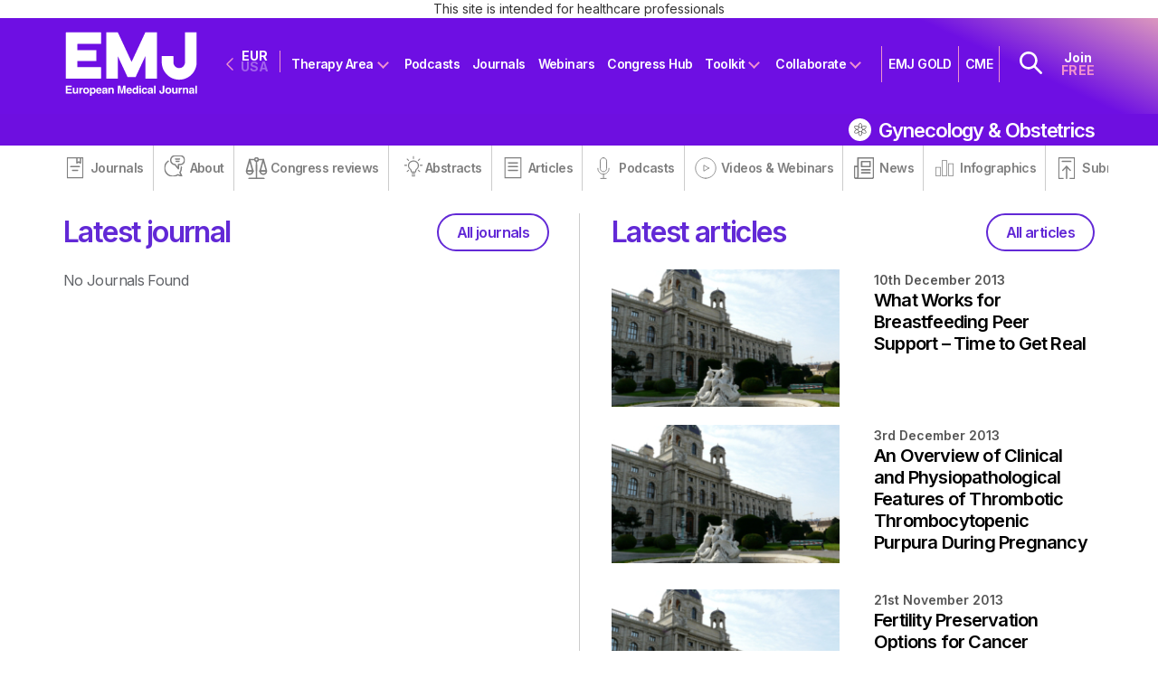

--- FILE ---
content_type: text/html; charset=UTF-8
request_url: https://www.emjreviews.com/therapeutic-area/gynecology-obstetrics/
body_size: 82515
content:
<!doctype html>

<!--[if lt IE 7]>
<html lang="en-GB" class="no-js lt-ie9 lt-ie8 lt-ie7"><![endif]-->
<!--[if (IE 7)&!(IEMobile)]>
<html lang="en-GB" class="no-js lt-ie9 lt-ie8"><![endif]-->
<!--[if (IE 8)&!(IEMobile)]>
<html lang="en-GB" class="no-js lt-ie9"><![endif]-->
<!--[if gt IE 8]><!-->
<html lang="en-GB" class="no-js ocm-right"><!--<![endif]-->

	<head>
		<meta charset="utf-8">

				<meta http-equiv="X-UA-Compatible" content="IE=edge,chrome=1"><script type="79878c8093ab94af65d3cf2f-text/javascript">(window.NREUM||(NREUM={})).init={privacy:{cookies_enabled:true},ajax:{deny_list:["bam.eu01.nr-data.net"]},feature_flags:["soft_nav"],distributed_tracing:{enabled:true}};(window.NREUM||(NREUM={})).loader_config={agentID:"538797336",accountID:"7453056",trustKey:"7453056",xpid:"UwICUlZWDhAEVlhUAQcOVFY=",licenseKey:"NRJS-c313aa40d26f2d2d2ea",applicationID:"429666922",browserID:"538797336"};;/*! For license information please see nr-loader-spa-1.308.0.min.js.LICENSE.txt */
(()=>{var e,t,r={384:(e,t,r)=>{"use strict";r.d(t,{NT:()=>a,US:()=>u,Zm:()=>o,bQ:()=>d,dV:()=>c,pV:()=>l});var n=r(6154),i=r(1863),s=r(1910);const a={beacon:"bam.nr-data.net",errorBeacon:"bam.nr-data.net"};function o(){return n.gm.NREUM||(n.gm.NREUM={}),void 0===n.gm.newrelic&&(n.gm.newrelic=n.gm.NREUM),n.gm.NREUM}function c(){let e=o();return e.o||(e.o={ST:n.gm.setTimeout,SI:n.gm.setImmediate||n.gm.setInterval,CT:n.gm.clearTimeout,XHR:n.gm.XMLHttpRequest,REQ:n.gm.Request,EV:n.gm.Event,PR:n.gm.Promise,MO:n.gm.MutationObserver,FETCH:n.gm.fetch,WS:n.gm.WebSocket},(0,s.i)(...Object.values(e.o))),e}function d(e,t){let r=o();r.initializedAgents??={},t.initializedAt={ms:(0,i.t)(),date:new Date},r.initializedAgents[e]=t}function u(e,t){o()[e]=t}function l(){return function(){let e=o();const t=e.info||{};e.info={beacon:a.beacon,errorBeacon:a.errorBeacon,...t}}(),function(){let e=o();const t=e.init||{};e.init={...t}}(),c(),function(){let e=o();const t=e.loader_config||{};e.loader_config={...t}}(),o()}},782:(e,t,r)=>{"use strict";r.d(t,{T:()=>n});const n=r(860).K7.pageViewTiming},860:(e,t,r)=>{"use strict";r.d(t,{$J:()=>u,K7:()=>c,P3:()=>d,XX:()=>i,Yy:()=>o,df:()=>s,qY:()=>n,v4:()=>a});const n="events",i="jserrors",s="browser/blobs",a="rum",o="browser/logs",c={ajax:"ajax",genericEvents:"generic_events",jserrors:i,logging:"logging",metrics:"metrics",pageAction:"page_action",pageViewEvent:"page_view_event",pageViewTiming:"page_view_timing",sessionReplay:"session_replay",sessionTrace:"session_trace",softNav:"soft_navigations",spa:"spa"},d={[c.pageViewEvent]:1,[c.pageViewTiming]:2,[c.metrics]:3,[c.jserrors]:4,[c.spa]:5,[c.ajax]:6,[c.sessionTrace]:7,[c.softNav]:8,[c.sessionReplay]:9,[c.logging]:10,[c.genericEvents]:11},u={[c.pageViewEvent]:a,[c.pageViewTiming]:n,[c.ajax]:n,[c.spa]:n,[c.softNav]:n,[c.metrics]:i,[c.jserrors]:i,[c.sessionTrace]:s,[c.sessionReplay]:s,[c.logging]:o,[c.genericEvents]:"ins"}},944:(e,t,r)=>{"use strict";r.d(t,{R:()=>i});var n=r(3241);function i(e,t){"function"==typeof console.debug&&(console.debug("New Relic Warning: https://github.com/newrelic/newrelic-browser-agent/blob/main/docs/warning-codes.md#".concat(e),t),(0,n.W)({agentIdentifier:null,drained:null,type:"data",name:"warn",feature:"warn",data:{code:e,secondary:t}}))}},993:(e,t,r)=>{"use strict";r.d(t,{A$:()=>s,ET:()=>a,TZ:()=>o,p_:()=>i});var n=r(860);const i={ERROR:"ERROR",WARN:"WARN",INFO:"INFO",DEBUG:"DEBUG",TRACE:"TRACE"},s={OFF:0,ERROR:1,WARN:2,INFO:3,DEBUG:4,TRACE:5},a="log",o=n.K7.logging},1541:(e,t,r)=>{"use strict";r.d(t,{U:()=>i,f:()=>n});const n={MFE:"MFE",BA:"BA"};function i(e,t){if(2!==t?.harvestEndpointVersion)return{};const r=t.agentRef.runtime.appMetadata.agents[0].entityGuid;return e?{"source.id":e.id,"source.name":e.name,"source.type":e.type,"parent.id":e.parent?.id||r,"parent.type":e.parent?.type||n.BA}:{"entity.guid":r,appId:t.agentRef.info.applicationID}}},1687:(e,t,r)=>{"use strict";r.d(t,{Ak:()=>d,Ze:()=>h,x3:()=>u});var n=r(3241),i=r(7836),s=r(3606),a=r(860),o=r(2646);const c={};function d(e,t){const r={staged:!1,priority:a.P3[t]||0};l(e),c[e].get(t)||c[e].set(t,r)}function u(e,t){e&&c[e]&&(c[e].get(t)&&c[e].delete(t),p(e,t,!1),c[e].size&&f(e))}function l(e){if(!e)throw new Error("agentIdentifier required");c[e]||(c[e]=new Map)}function h(e="",t="feature",r=!1){if(l(e),!e||!c[e].get(t)||r)return p(e,t);c[e].get(t).staged=!0,f(e)}function f(e){const t=Array.from(c[e]);t.every(([e,t])=>t.staged)&&(t.sort((e,t)=>e[1].priority-t[1].priority),t.forEach(([t])=>{c[e].delete(t),p(e,t)}))}function p(e,t,r=!0){const a=e?i.ee.get(e):i.ee,c=s.i.handlers;if(!a.aborted&&a.backlog&&c){if((0,n.W)({agentIdentifier:e,type:"lifecycle",name:"drain",feature:t}),r){const e=a.backlog[t],r=c[t];if(r){for(let t=0;e&&t<e.length;++t)g(e[t],r);Object.entries(r).forEach(([e,t])=>{Object.values(t||{}).forEach(t=>{t[0]?.on&&t[0]?.context()instanceof o.y&&t[0].on(e,t[1])})})}}a.isolatedBacklog||delete c[t],a.backlog[t]=null,a.emit("drain-"+t,[])}}function g(e,t){var r=e[1];Object.values(t[r]||{}).forEach(t=>{var r=e[0];if(t[0]===r){var n=t[1],i=e[3],s=e[2];n.apply(i,s)}})}},1738:(e,t,r)=>{"use strict";r.d(t,{U:()=>f,Y:()=>h});var n=r(3241),i=r(9908),s=r(1863),a=r(944),o=r(5701),c=r(3969),d=r(8362),u=r(860),l=r(4261);function h(e,t,r,s){const h=s||r;!h||h[e]&&h[e]!==d.d.prototype[e]||(h[e]=function(){(0,i.p)(c.xV,["API/"+e+"/called"],void 0,u.K7.metrics,r.ee),(0,n.W)({agentIdentifier:r.agentIdentifier,drained:!!o.B?.[r.agentIdentifier],type:"data",name:"api",feature:l.Pl+e,data:{}});try{return t.apply(this,arguments)}catch(e){(0,a.R)(23,e)}})}function f(e,t,r,n,a){const o=e.info;null===r?delete o.jsAttributes[t]:o.jsAttributes[t]=r,(a||null===r)&&(0,i.p)(l.Pl+n,[(0,s.t)(),t,r],void 0,"session",e.ee)}},1741:(e,t,r)=>{"use strict";r.d(t,{W:()=>s});var n=r(944),i=r(4261);class s{#e(e,...t){if(this[e]!==s.prototype[e])return this[e](...t);(0,n.R)(35,e)}addPageAction(e,t){return this.#e(i.hG,e,t)}register(e){return this.#e(i.eY,e)}recordCustomEvent(e,t){return this.#e(i.fF,e,t)}setPageViewName(e,t){return this.#e(i.Fw,e,t)}setCustomAttribute(e,t,r){return this.#e(i.cD,e,t,r)}noticeError(e,t){return this.#e(i.o5,e,t)}setUserId(e,t=!1){return this.#e(i.Dl,e,t)}setApplicationVersion(e){return this.#e(i.nb,e)}setErrorHandler(e){return this.#e(i.bt,e)}addRelease(e,t){return this.#e(i.k6,e,t)}log(e,t){return this.#e(i.$9,e,t)}start(){return this.#e(i.d3)}finished(e){return this.#e(i.BL,e)}recordReplay(){return this.#e(i.CH)}pauseReplay(){return this.#e(i.Tb)}addToTrace(e){return this.#e(i.U2,e)}setCurrentRouteName(e){return this.#e(i.PA,e)}interaction(e){return this.#e(i.dT,e)}wrapLogger(e,t,r){return this.#e(i.Wb,e,t,r)}measure(e,t){return this.#e(i.V1,e,t)}consent(e){return this.#e(i.Pv,e)}}},1863:(e,t,r)=>{"use strict";function n(){return Math.floor(performance.now())}r.d(t,{t:()=>n})},1910:(e,t,r)=>{"use strict";r.d(t,{i:()=>s});var n=r(944);const i=new Map;function s(...e){return e.every(e=>{if(i.has(e))return i.get(e);const t="function"==typeof e?e.toString():"",r=t.includes("[native code]"),s=t.includes("nrWrapper");return r||s||(0,n.R)(64,e?.name||t),i.set(e,r),r})}},2555:(e,t,r)=>{"use strict";r.d(t,{D:()=>o,f:()=>a});var n=r(384),i=r(8122);const s={beacon:n.NT.beacon,errorBeacon:n.NT.errorBeacon,licenseKey:void 0,applicationID:void 0,sa:void 0,queueTime:void 0,applicationTime:void 0,ttGuid:void 0,user:void 0,account:void 0,product:void 0,extra:void 0,jsAttributes:{},userAttributes:void 0,atts:void 0,transactionName:void 0,tNamePlain:void 0};function a(e){try{return!!e.licenseKey&&!!e.errorBeacon&&!!e.applicationID}catch(e){return!1}}const o=e=>(0,i.a)(e,s)},2614:(e,t,r)=>{"use strict";r.d(t,{BB:()=>a,H3:()=>n,g:()=>d,iL:()=>c,tS:()=>o,uh:()=>i,wk:()=>s});const n="NRBA",i="SESSION",s=144e5,a=18e5,o={STARTED:"session-started",PAUSE:"session-pause",RESET:"session-reset",RESUME:"session-resume",UPDATE:"session-update"},c={SAME_TAB:"same-tab",CROSS_TAB:"cross-tab"},d={OFF:0,FULL:1,ERROR:2}},2646:(e,t,r)=>{"use strict";r.d(t,{y:()=>n});class n{constructor(e){this.contextId=e}}},2843:(e,t,r)=>{"use strict";r.d(t,{G:()=>s,u:()=>i});var n=r(3878);function i(e,t=!1,r,i){(0,n.DD)("visibilitychange",function(){if(t)return void("hidden"===document.visibilityState&&e());e(document.visibilityState)},r,i)}function s(e,t,r){(0,n.sp)("pagehide",e,t,r)}},3241:(e,t,r)=>{"use strict";r.d(t,{W:()=>s});var n=r(6154);const i="newrelic";function s(e={}){try{n.gm.dispatchEvent(new CustomEvent(i,{detail:e}))}catch(e){}}},3304:(e,t,r)=>{"use strict";r.d(t,{A:()=>s});var n=r(7836);const i=()=>{const e=new WeakSet;return(t,r)=>{if("object"==typeof r&&null!==r){if(e.has(r))return;e.add(r)}return r}};function s(e){try{return JSON.stringify(e,i())??""}catch(e){try{n.ee.emit("internal-error",[e])}catch(e){}return""}}},3333:(e,t,r)=>{"use strict";r.d(t,{$v:()=>u,TZ:()=>n,Xh:()=>c,Zp:()=>i,kd:()=>d,mq:()=>o,nf:()=>a,qN:()=>s});const n=r(860).K7.genericEvents,i=["auxclick","click","copy","keydown","paste","scrollend"],s=["focus","blur"],a=4,o=1e3,c=2e3,d=["PageAction","UserAction","BrowserPerformance"],u={RESOURCES:"experimental.resources",REGISTER:"register"}},3434:(e,t,r)=>{"use strict";r.d(t,{Jt:()=>s,YM:()=>d});var n=r(7836),i=r(5607);const s="nr@original:".concat(i.W),a=50;var o=Object.prototype.hasOwnProperty,c=!1;function d(e,t){return e||(e=n.ee),r.inPlace=function(e,t,n,i,s){n||(n="");const a="-"===n.charAt(0);for(let o=0;o<t.length;o++){const c=t[o],d=e[c];l(d)||(e[c]=r(d,a?c+n:n,i,c,s))}},r.flag=s,r;function r(t,r,n,c,d){return l(t)?t:(r||(r=""),nrWrapper[s]=t,function(e,t,r){if(Object.defineProperty&&Object.keys)try{return Object.keys(e).forEach(function(r){Object.defineProperty(t,r,{get:function(){return e[r]},set:function(t){return e[r]=t,t}})}),t}catch(e){u([e],r)}for(var n in e)o.call(e,n)&&(t[n]=e[n])}(t,nrWrapper,e),nrWrapper);function nrWrapper(){var s,o,l,h;let f;try{o=this,s=[...arguments],l="function"==typeof n?n(s,o):n||{}}catch(t){u([t,"",[s,o,c],l],e)}i(r+"start",[s,o,c],l,d);const p=performance.now();let g;try{return h=t.apply(o,s),g=performance.now(),h}catch(e){throw g=performance.now(),i(r+"err",[s,o,e],l,d),f=e,f}finally{const e=g-p,t={start:p,end:g,duration:e,isLongTask:e>=a,methodName:c,thrownError:f};t.isLongTask&&i("long-task",[t,o],l,d),i(r+"end",[s,o,h],l,d)}}}function i(r,n,i,s){if(!c||t){var a=c;c=!0;try{e.emit(r,n,i,t,s)}catch(t){u([t,r,n,i],e)}c=a}}}function u(e,t){t||(t=n.ee);try{t.emit("internal-error",e)}catch(e){}}function l(e){return!(e&&"function"==typeof e&&e.apply&&!e[s])}},3606:(e,t,r)=>{"use strict";r.d(t,{i:()=>s});var n=r(9908);s.on=a;var i=s.handlers={};function s(e,t,r,s){a(s||n.d,i,e,t,r)}function a(e,t,r,i,s){s||(s="feature"),e||(e=n.d);var a=t[s]=t[s]||{};(a[r]=a[r]||[]).push([e,i])}},3738:(e,t,r)=>{"use strict";r.d(t,{He:()=>i,Kp:()=>o,Lc:()=>d,Rz:()=>u,TZ:()=>n,bD:()=>s,d3:()=>a,jx:()=>l,sl:()=>h,uP:()=>c});const n=r(860).K7.sessionTrace,i="bstResource",s="resource",a="-start",o="-end",c="fn"+a,d="fn"+o,u="pushState",l=1e3,h=3e4},3785:(e,t,r)=>{"use strict";r.d(t,{R:()=>c,b:()=>d});var n=r(9908),i=r(1863),s=r(860),a=r(3969),o=r(993);function c(e,t,r={},c=o.p_.INFO,d=!0,u,l=(0,i.t)()){(0,n.p)(a.xV,["API/logging/".concat(c.toLowerCase(),"/called")],void 0,s.K7.metrics,e),(0,n.p)(o.ET,[l,t,r,c,d,u],void 0,s.K7.logging,e)}function d(e){return"string"==typeof e&&Object.values(o.p_).some(t=>t===e.toUpperCase().trim())}},3878:(e,t,r)=>{"use strict";function n(e,t){return{capture:e,passive:!1,signal:t}}function i(e,t,r=!1,i){window.addEventListener(e,t,n(r,i))}function s(e,t,r=!1,i){document.addEventListener(e,t,n(r,i))}r.d(t,{DD:()=>s,jT:()=>n,sp:()=>i})},3962:(e,t,r)=>{"use strict";r.d(t,{AM:()=>a,O2:()=>l,OV:()=>s,Qu:()=>h,TZ:()=>c,ih:()=>f,pP:()=>o,t1:()=>u,tC:()=>i,wD:()=>d});var n=r(860);const i=["click","keydown","submit"],s="popstate",a="api",o="initialPageLoad",c=n.K7.softNav,d=5e3,u=500,l={INITIAL_PAGE_LOAD:"",ROUTE_CHANGE:1,UNSPECIFIED:2},h={INTERACTION:1,AJAX:2,CUSTOM_END:3,CUSTOM_TRACER:4},f={IP:"in progress",PF:"pending finish",FIN:"finished",CAN:"cancelled"}},3969:(e,t,r)=>{"use strict";r.d(t,{TZ:()=>n,XG:()=>o,rs:()=>i,xV:()=>a,z_:()=>s});const n=r(860).K7.metrics,i="sm",s="cm",a="storeSupportabilityMetrics",o="storeEventMetrics"},4234:(e,t,r)=>{"use strict";r.d(t,{W:()=>s});var n=r(7836),i=r(1687);class s{constructor(e,t){this.agentIdentifier=e,this.ee=n.ee.get(e),this.featureName=t,this.blocked=!1}deregisterDrain(){(0,i.x3)(this.agentIdentifier,this.featureName)}}},4261:(e,t,r)=>{"use strict";r.d(t,{$9:()=>u,BL:()=>c,CH:()=>p,Dl:()=>R,Fw:()=>w,PA:()=>v,Pl:()=>n,Pv:()=>A,Tb:()=>h,U2:()=>a,V1:()=>E,Wb:()=>T,bt:()=>y,cD:()=>b,d3:()=>x,dT:()=>d,eY:()=>g,fF:()=>f,hG:()=>s,hw:()=>i,k6:()=>o,nb:()=>m,o5:()=>l});const n="api-",i=n+"ixn-",s="addPageAction",a="addToTrace",o="addRelease",c="finished",d="interaction",u="log",l="noticeError",h="pauseReplay",f="recordCustomEvent",p="recordReplay",g="register",m="setApplicationVersion",v="setCurrentRouteName",b="setCustomAttribute",y="setErrorHandler",w="setPageViewName",R="setUserId",x="start",T="wrapLogger",E="measure",A="consent"},5205:(e,t,r)=>{"use strict";r.d(t,{j:()=>S});var n=r(384),i=r(1741);var s=r(2555),a=r(3333);const o=e=>{if(!e||"string"!=typeof e)return!1;try{document.createDocumentFragment().querySelector(e)}catch{return!1}return!0};var c=r(2614),d=r(944),u=r(8122);const l="[data-nr-mask]",h=e=>(0,u.a)(e,(()=>{const e={feature_flags:[],experimental:{allow_registered_children:!1,resources:!1},mask_selector:"*",block_selector:"[data-nr-block]",mask_input_options:{color:!1,date:!1,"datetime-local":!1,email:!1,month:!1,number:!1,range:!1,search:!1,tel:!1,text:!1,time:!1,url:!1,week:!1,textarea:!1,select:!1,password:!0}};return{ajax:{deny_list:void 0,block_internal:!0,enabled:!0,autoStart:!0},api:{get allow_registered_children(){return e.feature_flags.includes(a.$v.REGISTER)||e.experimental.allow_registered_children},set allow_registered_children(t){e.experimental.allow_registered_children=t},duplicate_registered_data:!1},browser_consent_mode:{enabled:!1},distributed_tracing:{enabled:void 0,exclude_newrelic_header:void 0,cors_use_newrelic_header:void 0,cors_use_tracecontext_headers:void 0,allowed_origins:void 0},get feature_flags(){return e.feature_flags},set feature_flags(t){e.feature_flags=t},generic_events:{enabled:!0,autoStart:!0},harvest:{interval:30},jserrors:{enabled:!0,autoStart:!0},logging:{enabled:!0,autoStart:!0},metrics:{enabled:!0,autoStart:!0},obfuscate:void 0,page_action:{enabled:!0},page_view_event:{enabled:!0,autoStart:!0},page_view_timing:{enabled:!0,autoStart:!0},performance:{capture_marks:!1,capture_measures:!1,capture_detail:!0,resources:{get enabled(){return e.feature_flags.includes(a.$v.RESOURCES)||e.experimental.resources},set enabled(t){e.experimental.resources=t},asset_types:[],first_party_domains:[],ignore_newrelic:!0}},privacy:{cookies_enabled:!0},proxy:{assets:void 0,beacon:void 0},session:{expiresMs:c.wk,inactiveMs:c.BB},session_replay:{autoStart:!0,enabled:!1,preload:!1,sampling_rate:10,error_sampling_rate:100,collect_fonts:!1,inline_images:!1,fix_stylesheets:!0,mask_all_inputs:!0,get mask_text_selector(){return e.mask_selector},set mask_text_selector(t){o(t)?e.mask_selector="".concat(t,",").concat(l):""===t||null===t?e.mask_selector=l:(0,d.R)(5,t)},get block_class(){return"nr-block"},get ignore_class(){return"nr-ignore"},get mask_text_class(){return"nr-mask"},get block_selector(){return e.block_selector},set block_selector(t){o(t)?e.block_selector+=",".concat(t):""!==t&&(0,d.R)(6,t)},get mask_input_options(){return e.mask_input_options},set mask_input_options(t){t&&"object"==typeof t?e.mask_input_options={...t,password:!0}:(0,d.R)(7,t)}},session_trace:{enabled:!0,autoStart:!0},soft_navigations:{enabled:!0,autoStart:!0},spa:{enabled:!0,autoStart:!0},ssl:void 0,user_actions:{enabled:!0,elementAttributes:["id","className","tagName","type"]}}})());var f=r(6154),p=r(9324);let g=0;const m={buildEnv:p.F3,distMethod:p.Xs,version:p.xv,originTime:f.WN},v={consented:!1},b={appMetadata:{},get consented(){return this.session?.state?.consent||v.consented},set consented(e){v.consented=e},customTransaction:void 0,denyList:void 0,disabled:!1,harvester:void 0,isolatedBacklog:!1,isRecording:!1,loaderType:void 0,maxBytes:3e4,obfuscator:void 0,onerror:void 0,ptid:void 0,releaseIds:{},session:void 0,timeKeeper:void 0,registeredEntities:[],jsAttributesMetadata:{bytes:0},get harvestCount(){return++g}},y=e=>{const t=(0,u.a)(e,b),r=Object.keys(m).reduce((e,t)=>(e[t]={value:m[t],writable:!1,configurable:!0,enumerable:!0},e),{});return Object.defineProperties(t,r)};var w=r(5701);const R=e=>{const t=e.startsWith("http");e+="/",r.p=t?e:"https://"+e};var x=r(7836),T=r(3241);const E={accountID:void 0,trustKey:void 0,agentID:void 0,licenseKey:void 0,applicationID:void 0,xpid:void 0},A=e=>(0,u.a)(e,E),_=new Set;function S(e,t={},r,a){let{init:o,info:c,loader_config:d,runtime:u={},exposed:l=!0}=t;if(!c){const e=(0,n.pV)();o=e.init,c=e.info,d=e.loader_config}e.init=h(o||{}),e.loader_config=A(d||{}),c.jsAttributes??={},f.bv&&(c.jsAttributes.isWorker=!0),e.info=(0,s.D)(c);const p=e.init,g=[c.beacon,c.errorBeacon];_.has(e.agentIdentifier)||(p.proxy.assets&&(R(p.proxy.assets),g.push(p.proxy.assets)),p.proxy.beacon&&g.push(p.proxy.beacon),e.beacons=[...g],function(e){const t=(0,n.pV)();Object.getOwnPropertyNames(i.W.prototype).forEach(r=>{const n=i.W.prototype[r];if("function"!=typeof n||"constructor"===n)return;let s=t[r];e[r]&&!1!==e.exposed&&"micro-agent"!==e.runtime?.loaderType&&(t[r]=(...t)=>{const n=e[r](...t);return s?s(...t):n})})}(e),(0,n.US)("activatedFeatures",w.B)),u.denyList=[...p.ajax.deny_list||[],...p.ajax.block_internal?g:[]],u.ptid=e.agentIdentifier,u.loaderType=r,e.runtime=y(u),_.has(e.agentIdentifier)||(e.ee=x.ee.get(e.agentIdentifier),e.exposed=l,(0,T.W)({agentIdentifier:e.agentIdentifier,drained:!!w.B?.[e.agentIdentifier],type:"lifecycle",name:"initialize",feature:void 0,data:e.config})),_.add(e.agentIdentifier)}},5270:(e,t,r)=>{"use strict";r.d(t,{Aw:()=>a,SR:()=>s,rF:()=>o});var n=r(384),i=r(7767);function s(e){return!!(0,n.dV)().o.MO&&(0,i.V)(e)&&!0===e?.session_trace.enabled}function a(e){return!0===e?.session_replay.preload&&s(e)}function o(e,t){try{if("string"==typeof t?.type){if("password"===t.type.toLowerCase())return"*".repeat(e?.length||0);if(void 0!==t?.dataset?.nrUnmask||t?.classList?.contains("nr-unmask"))return e}}catch(e){}return"string"==typeof e?e.replace(/[\S]/g,"*"):"*".repeat(e?.length||0)}},5289:(e,t,r)=>{"use strict";r.d(t,{GG:()=>a,Qr:()=>c,sB:()=>o});var n=r(3878),i=r(6389);function s(){return"undefined"==typeof document||"complete"===document.readyState}function a(e,t){if(s())return e();const r=(0,i.J)(e),a=setInterval(()=>{s()&&(clearInterval(a),r())},500);(0,n.sp)("load",r,t)}function o(e){if(s())return e();(0,n.DD)("DOMContentLoaded",e)}function c(e){if(s())return e();(0,n.sp)("popstate",e)}},5607:(e,t,r)=>{"use strict";r.d(t,{W:()=>n});const n=(0,r(9566).bz)()},5701:(e,t,r)=>{"use strict";r.d(t,{B:()=>s,t:()=>a});var n=r(3241);const i=new Set,s={};function a(e,t){const r=t.agentIdentifier;s[r]??={},e&&"object"==typeof e&&(i.has(r)||(t.ee.emit("rumresp",[e]),s[r]=e,i.add(r),(0,n.W)({agentIdentifier:r,loaded:!0,drained:!0,type:"lifecycle",name:"load",feature:void 0,data:e})))}},6154:(e,t,r)=>{"use strict";r.d(t,{OF:()=>d,RI:()=>i,WN:()=>h,bv:()=>s,eN:()=>f,gm:()=>a,lR:()=>l,m:()=>c,mw:()=>o,sb:()=>u});var n=r(1863);const i="undefined"!=typeof window&&!!window.document,s="undefined"!=typeof WorkerGlobalScope&&("undefined"!=typeof self&&self instanceof WorkerGlobalScope&&self.navigator instanceof WorkerNavigator||"undefined"!=typeof globalThis&&globalThis instanceof WorkerGlobalScope&&globalThis.navigator instanceof WorkerNavigator),a=i?window:"undefined"!=typeof WorkerGlobalScope&&("undefined"!=typeof self&&self instanceof WorkerGlobalScope&&self||"undefined"!=typeof globalThis&&globalThis instanceof WorkerGlobalScope&&globalThis),o=Boolean("hidden"===a?.document?.visibilityState),c=""+a?.location,d=/iPad|iPhone|iPod/.test(a.navigator?.userAgent),u=d&&"undefined"==typeof SharedWorker,l=(()=>{const e=a.navigator?.userAgent?.match(/Firefox[/\s](\d+\.\d+)/);return Array.isArray(e)&&e.length>=2?+e[1]:0})(),h=Date.now()-(0,n.t)(),f=()=>"undefined"!=typeof PerformanceNavigationTiming&&a?.performance?.getEntriesByType("navigation")?.[0]?.responseStart},6344:(e,t,r)=>{"use strict";r.d(t,{BB:()=>u,Qb:()=>l,TZ:()=>i,Ug:()=>a,Vh:()=>s,_s:()=>o,bc:()=>d,yP:()=>c});var n=r(2614);const i=r(860).K7.sessionReplay,s="errorDuringReplay",a=.12,o={DomContentLoaded:0,Load:1,FullSnapshot:2,IncrementalSnapshot:3,Meta:4,Custom:5},c={[n.g.ERROR]:15e3,[n.g.FULL]:3e5,[n.g.OFF]:0},d={RESET:{message:"Session was reset",sm:"Reset"},IMPORT:{message:"Recorder failed to import",sm:"Import"},TOO_MANY:{message:"429: Too Many Requests",sm:"Too-Many"},TOO_BIG:{message:"Payload was too large",sm:"Too-Big"},CROSS_TAB:{message:"Session Entity was set to OFF on another tab",sm:"Cross-Tab"},ENTITLEMENTS:{message:"Session Replay is not allowed and will not be started",sm:"Entitlement"}},u=5e3,l={API:"api",RESUME:"resume",SWITCH_TO_FULL:"switchToFull",INITIALIZE:"initialize",PRELOAD:"preload"}},6389:(e,t,r)=>{"use strict";function n(e,t=500,r={}){const n=r?.leading||!1;let i;return(...r)=>{n&&void 0===i&&(e.apply(this,r),i=setTimeout(()=>{i=clearTimeout(i)},t)),n||(clearTimeout(i),i=setTimeout(()=>{e.apply(this,r)},t))}}function i(e){let t=!1;return(...r)=>{t||(t=!0,e.apply(this,r))}}r.d(t,{J:()=>i,s:()=>n})},6630:(e,t,r)=>{"use strict";r.d(t,{T:()=>n});const n=r(860).K7.pageViewEvent},6774:(e,t,r)=>{"use strict";r.d(t,{T:()=>n});const n=r(860).K7.jserrors},7295:(e,t,r)=>{"use strict";r.d(t,{Xv:()=>a,gX:()=>i,iW:()=>s});var n=[];function i(e){if(!e||s(e))return!1;if(0===n.length)return!0;if("*"===n[0].hostname)return!1;for(var t=0;t<n.length;t++){var r=n[t];if(r.hostname.test(e.hostname)&&r.pathname.test(e.pathname))return!1}return!0}function s(e){return void 0===e.hostname}function a(e){if(n=[],e&&e.length)for(var t=0;t<e.length;t++){let r=e[t];if(!r)continue;if("*"===r)return void(n=[{hostname:"*"}]);0===r.indexOf("http://")?r=r.substring(7):0===r.indexOf("https://")&&(r=r.substring(8));const i=r.indexOf("/");let s,a;i>0?(s=r.substring(0,i),a=r.substring(i)):(s=r,a="*");let[c]=s.split(":");n.push({hostname:o(c),pathname:o(a,!0)})}}function o(e,t=!1){const r=e.replace(/[.+?^${}()|[\]\\]/g,e=>"\\"+e).replace(/\*/g,".*?");return new RegExp((t?"^":"")+r+"$")}},7485:(e,t,r)=>{"use strict";r.d(t,{D:()=>i});var n=r(6154);function i(e){if(0===(e||"").indexOf("data:"))return{protocol:"data"};try{const t=new URL(e,location.href),r={port:t.port,hostname:t.hostname,pathname:t.pathname,search:t.search,protocol:t.protocol.slice(0,t.protocol.indexOf(":")),sameOrigin:t.protocol===n.gm?.location?.protocol&&t.host===n.gm?.location?.host};return r.port&&""!==r.port||("http:"===t.protocol&&(r.port="80"),"https:"===t.protocol&&(r.port="443")),r.pathname&&""!==r.pathname?r.pathname.startsWith("/")||(r.pathname="/".concat(r.pathname)):r.pathname="/",r}catch(e){return{}}}},7699:(e,t,r)=>{"use strict";r.d(t,{It:()=>s,KC:()=>o,No:()=>i,qh:()=>a});var n=r(860);const i=16e3,s=1e6,a="SESSION_ERROR",o={[n.K7.logging]:!0,[n.K7.genericEvents]:!1,[n.K7.jserrors]:!1,[n.K7.ajax]:!1}},7767:(e,t,r)=>{"use strict";r.d(t,{V:()=>i});var n=r(6154);const i=e=>n.RI&&!0===e?.privacy.cookies_enabled},7836:(e,t,r)=>{"use strict";r.d(t,{P:()=>o,ee:()=>c});var n=r(384),i=r(8990),s=r(2646),a=r(5607);const o="nr@context:".concat(a.W),c=function e(t,r){var n={},a={},u={},l=!1;try{l=16===r.length&&d.initializedAgents?.[r]?.runtime.isolatedBacklog}catch(e){}var h={on:p,addEventListener:p,removeEventListener:function(e,t){var r=n[e];if(!r)return;for(var i=0;i<r.length;i++)r[i]===t&&r.splice(i,1)},emit:function(e,r,n,i,s){!1!==s&&(s=!0);if(c.aborted&&!i)return;t&&s&&t.emit(e,r,n);var o=f(n);g(e).forEach(e=>{e.apply(o,r)});var d=v()[a[e]];d&&d.push([h,e,r,o]);return o},get:m,listeners:g,context:f,buffer:function(e,t){const r=v();if(t=t||"feature",h.aborted)return;Object.entries(e||{}).forEach(([e,n])=>{a[n]=t,t in r||(r[t]=[])})},abort:function(){h._aborted=!0,Object.keys(h.backlog).forEach(e=>{delete h.backlog[e]})},isBuffering:function(e){return!!v()[a[e]]},debugId:r,backlog:l?{}:t&&"object"==typeof t.backlog?t.backlog:{},isolatedBacklog:l};return Object.defineProperty(h,"aborted",{get:()=>{let e=h._aborted||!1;return e||(t&&(e=t.aborted),e)}}),h;function f(e){return e&&e instanceof s.y?e:e?(0,i.I)(e,o,()=>new s.y(o)):new s.y(o)}function p(e,t){n[e]=g(e).concat(t)}function g(e){return n[e]||[]}function m(t){return u[t]=u[t]||e(h,t)}function v(){return h.backlog}}(void 0,"globalEE"),d=(0,n.Zm)();d.ee||(d.ee=c)},8122:(e,t,r)=>{"use strict";r.d(t,{a:()=>i});var n=r(944);function i(e,t){try{if(!e||"object"!=typeof e)return(0,n.R)(3);if(!t||"object"!=typeof t)return(0,n.R)(4);const r=Object.create(Object.getPrototypeOf(t),Object.getOwnPropertyDescriptors(t)),s=0===Object.keys(r).length?e:r;for(let a in s)if(void 0!==e[a])try{if(null===e[a]){r[a]=null;continue}Array.isArray(e[a])&&Array.isArray(t[a])?r[a]=Array.from(new Set([...e[a],...t[a]])):"object"==typeof e[a]&&"object"==typeof t[a]?r[a]=i(e[a],t[a]):r[a]=e[a]}catch(e){r[a]||(0,n.R)(1,e)}return r}catch(e){(0,n.R)(2,e)}}},8139:(e,t,r)=>{"use strict";r.d(t,{u:()=>h});var n=r(7836),i=r(3434),s=r(8990),a=r(6154);const o={},c=a.gm.XMLHttpRequest,d="addEventListener",u="removeEventListener",l="nr@wrapped:".concat(n.P);function h(e){var t=function(e){return(e||n.ee).get("events")}(e);if(o[t.debugId]++)return t;o[t.debugId]=1;var r=(0,i.YM)(t,!0);function h(e){r.inPlace(e,[d,u],"-",p)}function p(e,t){return e[1]}return"getPrototypeOf"in Object&&(a.RI&&f(document,h),c&&f(c.prototype,h),f(a.gm,h)),t.on(d+"-start",function(e,t){var n=e[1];if(null!==n&&("function"==typeof n||"object"==typeof n)&&"newrelic"!==e[0]){var i=(0,s.I)(n,l,function(){var e={object:function(){if("function"!=typeof n.handleEvent)return;return n.handleEvent.apply(n,arguments)},function:n}[typeof n];return e?r(e,"fn-",null,e.name||"anonymous"):n});this.wrapped=e[1]=i}}),t.on(u+"-start",function(e){e[1]=this.wrapped||e[1]}),t}function f(e,t,...r){let n=e;for(;"object"==typeof n&&!Object.prototype.hasOwnProperty.call(n,d);)n=Object.getPrototypeOf(n);n&&t(n,...r)}},8362:(e,t,r)=>{"use strict";r.d(t,{d:()=>s});var n=r(9566),i=r(1741);class s extends i.W{agentIdentifier=(0,n.LA)(16)}},8374:(e,t,r)=>{r.nc=(()=>{try{return document?.currentScript?.nonce}catch(e){}return""})()},8990:(e,t,r)=>{"use strict";r.d(t,{I:()=>i});var n=Object.prototype.hasOwnProperty;function i(e,t,r){if(n.call(e,t))return e[t];var i=r();if(Object.defineProperty&&Object.keys)try{return Object.defineProperty(e,t,{value:i,writable:!0,enumerable:!1}),i}catch(e){}return e[t]=i,i}},9119:(e,t,r)=>{"use strict";r.d(t,{L:()=>s});var n=/([^?#]*)[^#]*(#[^?]*|$).*/,i=/([^?#]*)().*/;function s(e,t){return e?e.replace(t?n:i,"$1$2"):e}},9300:(e,t,r)=>{"use strict";r.d(t,{T:()=>n});const n=r(860).K7.ajax},9324:(e,t,r)=>{"use strict";r.d(t,{AJ:()=>a,F3:()=>i,Xs:()=>s,Yq:()=>o,xv:()=>n});const n="1.308.0",i="PROD",s="CDN",a="@newrelic/rrweb",o="1.0.1"},9566:(e,t,r)=>{"use strict";r.d(t,{LA:()=>o,ZF:()=>c,bz:()=>a,el:()=>d});var n=r(6154);const i="xxxxxxxx-xxxx-4xxx-yxxx-xxxxxxxxxxxx";function s(e,t){return e?15&e[t]:16*Math.random()|0}function a(){const e=n.gm?.crypto||n.gm?.msCrypto;let t,r=0;return e&&e.getRandomValues&&(t=e.getRandomValues(new Uint8Array(30))),i.split("").map(e=>"x"===e?s(t,r++).toString(16):"y"===e?(3&s()|8).toString(16):e).join("")}function o(e){const t=n.gm?.crypto||n.gm?.msCrypto;let r,i=0;t&&t.getRandomValues&&(r=t.getRandomValues(new Uint8Array(e)));const a=[];for(var o=0;o<e;o++)a.push(s(r,i++).toString(16));return a.join("")}function c(){return o(16)}function d(){return o(32)}},9908:(e,t,r)=>{"use strict";r.d(t,{d:()=>n,p:()=>i});var n=r(7836).ee.get("handle");function i(e,t,r,i,s){s?(s.buffer([e],i),s.emit(e,t,r)):(n.buffer([e],i),n.emit(e,t,r))}}},n={};function i(e){var t=n[e];if(void 0!==t)return t.exports;var s=n[e]={exports:{}};return r[e](s,s.exports,i),s.exports}i.m=r,i.d=(e,t)=>{for(var r in t)i.o(t,r)&&!i.o(e,r)&&Object.defineProperty(e,r,{enumerable:!0,get:t[r]})},i.f={},i.e=e=>Promise.all(Object.keys(i.f).reduce((t,r)=>(i.f[r](e,t),t),[])),i.u=e=>({212:"nr-spa-compressor",249:"nr-spa-recorder",478:"nr-spa"}[e]+"-1.308.0.min.js"),i.o=(e,t)=>Object.prototype.hasOwnProperty.call(e,t),e={},t="NRBA-1.308.0.PROD:",i.l=(r,n,s,a)=>{if(e[r])e[r].push(n);else{var o,c;if(void 0!==s)for(var d=document.getElementsByTagName("script"),u=0;u<d.length;u++){var l=d[u];if(l.getAttribute("src")==r||l.getAttribute("data-webpack")==t+s){o=l;break}}if(!o){c=!0;var h={478:"sha512-RSfSVnmHk59T/uIPbdSE0LPeqcEdF4/+XhfJdBuccH5rYMOEZDhFdtnh6X6nJk7hGpzHd9Ujhsy7lZEz/ORYCQ==",249:"sha512-ehJXhmntm85NSqW4MkhfQqmeKFulra3klDyY0OPDUE+sQ3GokHlPh1pmAzuNy//3j4ac6lzIbmXLvGQBMYmrkg==",212:"sha512-B9h4CR46ndKRgMBcK+j67uSR2RCnJfGefU+A7FrgR/k42ovXy5x/MAVFiSvFxuVeEk/pNLgvYGMp1cBSK/G6Fg=="};(o=document.createElement("script")).charset="utf-8",i.nc&&o.setAttribute("nonce",i.nc),o.setAttribute("data-webpack",t+s),o.src=r,0!==o.src.indexOf(window.location.origin+"/")&&(o.crossOrigin="anonymous"),h[a]&&(o.integrity=h[a])}e[r]=[n];var f=(t,n)=>{o.onerror=o.onload=null,clearTimeout(p);var i=e[r];if(delete e[r],o.parentNode&&o.parentNode.removeChild(o),i&&i.forEach(e=>e(n)),t)return t(n)},p=setTimeout(f.bind(null,void 0,{type:"timeout",target:o}),12e4);o.onerror=f.bind(null,o.onerror),o.onload=f.bind(null,o.onload),c&&document.head.appendChild(o)}},i.r=e=>{"undefined"!=typeof Symbol&&Symbol.toStringTag&&Object.defineProperty(e,Symbol.toStringTag,{value:"Module"}),Object.defineProperty(e,"__esModule",{value:!0})},i.p="https://js-agent.newrelic.com/",(()=>{var e={38:0,788:0};i.f.j=(t,r)=>{var n=i.o(e,t)?e[t]:void 0;if(0!==n)if(n)r.push(n[2]);else{var s=new Promise((r,i)=>n=e[t]=[r,i]);r.push(n[2]=s);var a=i.p+i.u(t),o=new Error;i.l(a,r=>{if(i.o(e,t)&&(0!==(n=e[t])&&(e[t]=void 0),n)){var s=r&&("load"===r.type?"missing":r.type),a=r&&r.target&&r.target.src;o.message="Loading chunk "+t+" failed: ("+s+": "+a+")",o.name="ChunkLoadError",o.type=s,o.request=a,n[1](o)}},"chunk-"+t,t)}};var t=(t,r)=>{var n,s,[a,o,c]=r,d=0;if(a.some(t=>0!==e[t])){for(n in o)i.o(o,n)&&(i.m[n]=o[n]);if(c)c(i)}for(t&&t(r);d<a.length;d++)s=a[d],i.o(e,s)&&e[s]&&e[s][0](),e[s]=0},r=self["webpackChunk:NRBA-1.308.0.PROD"]=self["webpackChunk:NRBA-1.308.0.PROD"]||[];r.forEach(t.bind(null,0)),r.push=t.bind(null,r.push.bind(r))})(),(()=>{"use strict";i(8374);var e=i(8362),t=i(860);const r=Object.values(t.K7);var n=i(5205);var s=i(9908),a=i(1863),o=i(4261),c=i(1738);var d=i(1687),u=i(4234),l=i(5289),h=i(6154),f=i(944),p=i(5270),g=i(7767),m=i(6389),v=i(7699);class b extends u.W{constructor(e,t){super(e.agentIdentifier,t),this.agentRef=e,this.abortHandler=void 0,this.featAggregate=void 0,this.loadedSuccessfully=void 0,this.onAggregateImported=new Promise(e=>{this.loadedSuccessfully=e}),this.deferred=Promise.resolve(),!1===e.init[this.featureName].autoStart?this.deferred=new Promise((t,r)=>{this.ee.on("manual-start-all",(0,m.J)(()=>{(0,d.Ak)(e.agentIdentifier,this.featureName),t()}))}):(0,d.Ak)(e.agentIdentifier,t)}importAggregator(e,t,r={}){if(this.featAggregate)return;const n=async()=>{let n;await this.deferred;try{if((0,g.V)(e.init)){const{setupAgentSession:t}=await i.e(478).then(i.bind(i,8766));n=t(e)}}catch(e){(0,f.R)(20,e),this.ee.emit("internal-error",[e]),(0,s.p)(v.qh,[e],void 0,this.featureName,this.ee)}try{if(!this.#t(this.featureName,n,e.init))return(0,d.Ze)(this.agentIdentifier,this.featureName),void this.loadedSuccessfully(!1);const{Aggregate:i}=await t();this.featAggregate=new i(e,r),e.runtime.harvester.initializedAggregates.push(this.featAggregate),this.loadedSuccessfully(!0)}catch(e){(0,f.R)(34,e),this.abortHandler?.(),(0,d.Ze)(this.agentIdentifier,this.featureName,!0),this.loadedSuccessfully(!1),this.ee&&this.ee.abort()}};h.RI?(0,l.GG)(()=>n(),!0):n()}#t(e,r,n){if(this.blocked)return!1;switch(e){case t.K7.sessionReplay:return(0,p.SR)(n)&&!!r;case t.K7.sessionTrace:return!!r;default:return!0}}}var y=i(6630),w=i(2614),R=i(3241);class x extends b{static featureName=y.T;constructor(e){var t;super(e,y.T),this.setupInspectionEvents(e.agentIdentifier),t=e,(0,c.Y)(o.Fw,function(e,r){"string"==typeof e&&("/"!==e.charAt(0)&&(e="/"+e),t.runtime.customTransaction=(r||"http://custom.transaction")+e,(0,s.p)(o.Pl+o.Fw,[(0,a.t)()],void 0,void 0,t.ee))},t),this.importAggregator(e,()=>i.e(478).then(i.bind(i,2467)))}setupInspectionEvents(e){const t=(t,r)=>{t&&(0,R.W)({agentIdentifier:e,timeStamp:t.timeStamp,loaded:"complete"===t.target.readyState,type:"window",name:r,data:t.target.location+""})};(0,l.sB)(e=>{t(e,"DOMContentLoaded")}),(0,l.GG)(e=>{t(e,"load")}),(0,l.Qr)(e=>{t(e,"navigate")}),this.ee.on(w.tS.UPDATE,(t,r)=>{(0,R.W)({agentIdentifier:e,type:"lifecycle",name:"session",data:r})})}}var T=i(384);class E extends e.d{constructor(e){var t;(super(),h.gm)?(this.features={},(0,T.bQ)(this.agentIdentifier,this),this.desiredFeatures=new Set(e.features||[]),this.desiredFeatures.add(x),(0,n.j)(this,e,e.loaderType||"agent"),t=this,(0,c.Y)(o.cD,function(e,r,n=!1){if("string"==typeof e){if(["string","number","boolean"].includes(typeof r)||null===r)return(0,c.U)(t,e,r,o.cD,n);(0,f.R)(40,typeof r)}else(0,f.R)(39,typeof e)},t),function(e){(0,c.Y)(o.Dl,function(t,r=!1){if("string"!=typeof t&&null!==t)return void(0,f.R)(41,typeof t);const n=e.info.jsAttributes["enduser.id"];r&&null!=n&&n!==t?(0,s.p)(o.Pl+"setUserIdAndResetSession",[t],void 0,"session",e.ee):(0,c.U)(e,"enduser.id",t,o.Dl,!0)},e)}(this),function(e){(0,c.Y)(o.nb,function(t){if("string"==typeof t||null===t)return(0,c.U)(e,"application.version",t,o.nb,!1);(0,f.R)(42,typeof t)},e)}(this),function(e){(0,c.Y)(o.d3,function(){e.ee.emit("manual-start-all")},e)}(this),function(e){(0,c.Y)(o.Pv,function(t=!0){if("boolean"==typeof t){if((0,s.p)(o.Pl+o.Pv,[t],void 0,"session",e.ee),e.runtime.consented=t,t){const t=e.features.page_view_event;t.onAggregateImported.then(e=>{const r=t.featAggregate;e&&!r.sentRum&&r.sendRum()})}}else(0,f.R)(65,typeof t)},e)}(this),this.run()):(0,f.R)(21)}get config(){return{info:this.info,init:this.init,loader_config:this.loader_config,runtime:this.runtime}}get api(){return this}run(){try{const e=function(e){const t={};return r.forEach(r=>{t[r]=!!e[r]?.enabled}),t}(this.init),n=[...this.desiredFeatures];n.sort((e,r)=>t.P3[e.featureName]-t.P3[r.featureName]),n.forEach(r=>{if(!e[r.featureName]&&r.featureName!==t.K7.pageViewEvent)return;if(r.featureName===t.K7.spa)return void(0,f.R)(67);const n=function(e){switch(e){case t.K7.ajax:return[t.K7.jserrors];case t.K7.sessionTrace:return[t.K7.ajax,t.K7.pageViewEvent];case t.K7.sessionReplay:return[t.K7.sessionTrace];case t.K7.pageViewTiming:return[t.K7.pageViewEvent];default:return[]}}(r.featureName).filter(e=>!(e in this.features));n.length>0&&(0,f.R)(36,{targetFeature:r.featureName,missingDependencies:n}),this.features[r.featureName]=new r(this)})}catch(e){(0,f.R)(22,e);for(const e in this.features)this.features[e].abortHandler?.();const t=(0,T.Zm)();delete t.initializedAgents[this.agentIdentifier]?.features,delete this.sharedAggregator;return t.ee.get(this.agentIdentifier).abort(),!1}}}var A=i(2843),_=i(782);class S extends b{static featureName=_.T;constructor(e){super(e,_.T),h.RI&&((0,A.u)(()=>(0,s.p)("docHidden",[(0,a.t)()],void 0,_.T,this.ee),!0),(0,A.G)(()=>(0,s.p)("winPagehide",[(0,a.t)()],void 0,_.T,this.ee)),this.importAggregator(e,()=>i.e(478).then(i.bind(i,9917))))}}var O=i(3969);class I extends b{static featureName=O.TZ;constructor(e){super(e,O.TZ),h.RI&&document.addEventListener("securitypolicyviolation",e=>{(0,s.p)(O.xV,["Generic/CSPViolation/Detected"],void 0,this.featureName,this.ee)}),this.importAggregator(e,()=>i.e(478).then(i.bind(i,6555)))}}var N=i(6774),P=i(3878),k=i(3304);class D{constructor(e,t,r,n,i){this.name="UncaughtError",this.message="string"==typeof e?e:(0,k.A)(e),this.sourceURL=t,this.line=r,this.column=n,this.__newrelic=i}}function C(e){return M(e)?e:new D(void 0!==e?.message?e.message:e,e?.filename||e?.sourceURL,e?.lineno||e?.line,e?.colno||e?.col,e?.__newrelic,e?.cause)}function j(e){const t="Unhandled Promise Rejection: ";if(!e?.reason)return;if(M(e.reason)){try{e.reason.message.startsWith(t)||(e.reason.message=t+e.reason.message)}catch(e){}return C(e.reason)}const r=C(e.reason);return(r.message||"").startsWith(t)||(r.message=t+r.message),r}function L(e){if(e.error instanceof SyntaxError&&!/:\d+$/.test(e.error.stack?.trim())){const t=new D(e.message,e.filename,e.lineno,e.colno,e.error.__newrelic,e.cause);return t.name=SyntaxError.name,t}return M(e.error)?e.error:C(e)}function M(e){return e instanceof Error&&!!e.stack}function H(e,r,n,i,o=(0,a.t)()){"string"==typeof e&&(e=new Error(e)),(0,s.p)("err",[e,o,!1,r,n.runtime.isRecording,void 0,i],void 0,t.K7.jserrors,n.ee),(0,s.p)("uaErr",[],void 0,t.K7.genericEvents,n.ee)}var B=i(1541),K=i(993),W=i(3785);function U(e,{customAttributes:t={},level:r=K.p_.INFO}={},n,i,s=(0,a.t)()){(0,W.R)(n.ee,e,t,r,!1,i,s)}function F(e,r,n,i,c=(0,a.t)()){(0,s.p)(o.Pl+o.hG,[c,e,r,i],void 0,t.K7.genericEvents,n.ee)}function V(e,r,n,i,c=(0,a.t)()){const{start:d,end:u,customAttributes:l}=r||{},h={customAttributes:l||{}};if("object"!=typeof h.customAttributes||"string"!=typeof e||0===e.length)return void(0,f.R)(57);const p=(e,t)=>null==e?t:"number"==typeof e?e:e instanceof PerformanceMark?e.startTime:Number.NaN;if(h.start=p(d,0),h.end=p(u,c),Number.isNaN(h.start)||Number.isNaN(h.end))(0,f.R)(57);else{if(h.duration=h.end-h.start,!(h.duration<0))return(0,s.p)(o.Pl+o.V1,[h,e,i],void 0,t.K7.genericEvents,n.ee),h;(0,f.R)(58)}}function G(e,r={},n,i,c=(0,a.t)()){(0,s.p)(o.Pl+o.fF,[c,e,r,i],void 0,t.K7.genericEvents,n.ee)}function z(e){(0,c.Y)(o.eY,function(t){return Y(e,t)},e)}function Y(e,r,n){(0,f.R)(54,"newrelic.register"),r||={},r.type=B.f.MFE,r.licenseKey||=e.info.licenseKey,r.blocked=!1,r.parent=n||{},Array.isArray(r.tags)||(r.tags=[]);const i={};r.tags.forEach(e=>{"name"!==e&&"id"!==e&&(i["source.".concat(e)]=!0)}),r.isolated??=!0;let o=()=>{};const c=e.runtime.registeredEntities;if(!r.isolated){const e=c.find(({metadata:{target:{id:e}}})=>e===r.id&&!r.isolated);if(e)return e}const d=e=>{r.blocked=!0,o=e};function u(e){return"string"==typeof e&&!!e.trim()&&e.trim().length<501||"number"==typeof e}e.init.api.allow_registered_children||d((0,m.J)(()=>(0,f.R)(55))),u(r.id)&&u(r.name)||d((0,m.J)(()=>(0,f.R)(48,r)));const l={addPageAction:(t,n={})=>g(F,[t,{...i,...n},e],r),deregister:()=>{d((0,m.J)(()=>(0,f.R)(68)))},log:(t,n={})=>g(U,[t,{...n,customAttributes:{...i,...n.customAttributes||{}}},e],r),measure:(t,n={})=>g(V,[t,{...n,customAttributes:{...i,...n.customAttributes||{}}},e],r),noticeError:(t,n={})=>g(H,[t,{...i,...n},e],r),register:(t={})=>g(Y,[e,t],l.metadata.target),recordCustomEvent:(t,n={})=>g(G,[t,{...i,...n},e],r),setApplicationVersion:e=>p("application.version",e),setCustomAttribute:(e,t)=>p(e,t),setUserId:e=>p("enduser.id",e),metadata:{customAttributes:i,target:r}},h=()=>(r.blocked&&o(),r.blocked);h()||c.push(l);const p=(e,t)=>{h()||(i[e]=t)},g=(r,n,i)=>{if(h())return;const o=(0,a.t)();(0,s.p)(O.xV,["API/register/".concat(r.name,"/called")],void 0,t.K7.metrics,e.ee);try{if(e.init.api.duplicate_registered_data&&"register"!==r.name){let e=n;if(n[1]instanceof Object){const t={"child.id":i.id,"child.type":i.type};e="customAttributes"in n[1]?[n[0],{...n[1],customAttributes:{...n[1].customAttributes,...t}},...n.slice(2)]:[n[0],{...n[1],...t},...n.slice(2)]}r(...e,void 0,o)}return r(...n,i,o)}catch(e){(0,f.R)(50,e)}};return l}class Z extends b{static featureName=N.T;constructor(e){var t;super(e,N.T),t=e,(0,c.Y)(o.o5,(e,r)=>H(e,r,t),t),function(e){(0,c.Y)(o.bt,function(t){e.runtime.onerror=t},e)}(e),function(e){let t=0;(0,c.Y)(o.k6,function(e,r){++t>10||(this.runtime.releaseIds[e.slice(-200)]=(""+r).slice(-200))},e)}(e),z(e);try{this.removeOnAbort=new AbortController}catch(e){}this.ee.on("internal-error",(t,r)=>{this.abortHandler&&(0,s.p)("ierr",[C(t),(0,a.t)(),!0,{},e.runtime.isRecording,r],void 0,this.featureName,this.ee)}),h.gm.addEventListener("unhandledrejection",t=>{this.abortHandler&&(0,s.p)("err",[j(t),(0,a.t)(),!1,{unhandledPromiseRejection:1},e.runtime.isRecording],void 0,this.featureName,this.ee)},(0,P.jT)(!1,this.removeOnAbort?.signal)),h.gm.addEventListener("error",t=>{this.abortHandler&&(0,s.p)("err",[L(t),(0,a.t)(),!1,{},e.runtime.isRecording],void 0,this.featureName,this.ee)},(0,P.jT)(!1,this.removeOnAbort?.signal)),this.abortHandler=this.#r,this.importAggregator(e,()=>i.e(478).then(i.bind(i,2176)))}#r(){this.removeOnAbort?.abort(),this.abortHandler=void 0}}var q=i(8990);let X=1;function J(e){const t=typeof e;return!e||"object"!==t&&"function"!==t?-1:e===h.gm?0:(0,q.I)(e,"nr@id",function(){return X++})}function Q(e){if("string"==typeof e&&e.length)return e.length;if("object"==typeof e){if("undefined"!=typeof ArrayBuffer&&e instanceof ArrayBuffer&&e.byteLength)return e.byteLength;if("undefined"!=typeof Blob&&e instanceof Blob&&e.size)return e.size;if(!("undefined"!=typeof FormData&&e instanceof FormData))try{return(0,k.A)(e).length}catch(e){return}}}var ee=i(8139),te=i(7836),re=i(3434);const ne={},ie=["open","send"];function se(e){var t=e||te.ee;const r=function(e){return(e||te.ee).get("xhr")}(t);if(void 0===h.gm.XMLHttpRequest)return r;if(ne[r.debugId]++)return r;ne[r.debugId]=1,(0,ee.u)(t);var n=(0,re.YM)(r),i=h.gm.XMLHttpRequest,s=h.gm.MutationObserver,a=h.gm.Promise,o=h.gm.setInterval,c="readystatechange",d=["onload","onerror","onabort","onloadstart","onloadend","onprogress","ontimeout"],u=[],l=h.gm.XMLHttpRequest=function(e){const t=new i(e),s=r.context(t);try{r.emit("new-xhr",[t],s),t.addEventListener(c,(a=s,function(){var e=this;e.readyState>3&&!a.resolved&&(a.resolved=!0,r.emit("xhr-resolved",[],e)),n.inPlace(e,d,"fn-",y)}),(0,P.jT)(!1))}catch(e){(0,f.R)(15,e);try{r.emit("internal-error",[e])}catch(e){}}var a;return t};function p(e,t){n.inPlace(t,["onreadystatechange"],"fn-",y)}if(function(e,t){for(var r in e)t[r]=e[r]}(i,l),l.prototype=i.prototype,n.inPlace(l.prototype,ie,"-xhr-",y),r.on("send-xhr-start",function(e,t){p(e,t),function(e){u.push(e),s&&(g?g.then(b):o?o(b):(m=-m,v.data=m))}(t)}),r.on("open-xhr-start",p),s){var g=a&&a.resolve();if(!o&&!a){var m=1,v=document.createTextNode(m);new s(b).observe(v,{characterData:!0})}}else t.on("fn-end",function(e){e[0]&&e[0].type===c||b()});function b(){for(var e=0;e<u.length;e++)p(0,u[e]);u.length&&(u=[])}function y(e,t){return t}return r}var ae="fetch-",oe=ae+"body-",ce=["arrayBuffer","blob","json","text","formData"],de=h.gm.Request,ue=h.gm.Response,le="prototype";const he={};function fe(e){const t=function(e){return(e||te.ee).get("fetch")}(e);if(!(de&&ue&&h.gm.fetch))return t;if(he[t.debugId]++)return t;function r(e,r,n){var i=e[r];"function"==typeof i&&(e[r]=function(){var e,r=[...arguments],s={};t.emit(n+"before-start",[r],s),s[te.P]&&s[te.P].dt&&(e=s[te.P].dt);var a=i.apply(this,r);return t.emit(n+"start",[r,e],a),a.then(function(e){return t.emit(n+"end",[null,e],a),e},function(e){throw t.emit(n+"end",[e],a),e})})}return he[t.debugId]=1,ce.forEach(e=>{r(de[le],e,oe),r(ue[le],e,oe)}),r(h.gm,"fetch",ae),t.on(ae+"end",function(e,r){var n=this;if(r){var i=r.headers.get("content-length");null!==i&&(n.rxSize=i),t.emit(ae+"done",[null,r],n)}else t.emit(ae+"done",[e],n)}),t}var pe=i(7485),ge=i(9566);class me{constructor(e){this.agentRef=e}generateTracePayload(e){const t=this.agentRef.loader_config;if(!this.shouldGenerateTrace(e)||!t)return null;var r=(t.accountID||"").toString()||null,n=(t.agentID||"").toString()||null,i=(t.trustKey||"").toString()||null;if(!r||!n)return null;var s=(0,ge.ZF)(),a=(0,ge.el)(),o=Date.now(),c={spanId:s,traceId:a,timestamp:o};return(e.sameOrigin||this.isAllowedOrigin(e)&&this.useTraceContextHeadersForCors())&&(c.traceContextParentHeader=this.generateTraceContextParentHeader(s,a),c.traceContextStateHeader=this.generateTraceContextStateHeader(s,o,r,n,i)),(e.sameOrigin&&!this.excludeNewrelicHeader()||!e.sameOrigin&&this.isAllowedOrigin(e)&&this.useNewrelicHeaderForCors())&&(c.newrelicHeader=this.generateTraceHeader(s,a,o,r,n,i)),c}generateTraceContextParentHeader(e,t){return"00-"+t+"-"+e+"-01"}generateTraceContextStateHeader(e,t,r,n,i){return i+"@nr=0-1-"+r+"-"+n+"-"+e+"----"+t}generateTraceHeader(e,t,r,n,i,s){if(!("function"==typeof h.gm?.btoa))return null;var a={v:[0,1],d:{ty:"Browser",ac:n,ap:i,id:e,tr:t,ti:r}};return s&&n!==s&&(a.d.tk=s),btoa((0,k.A)(a))}shouldGenerateTrace(e){return this.agentRef.init?.distributed_tracing?.enabled&&this.isAllowedOrigin(e)}isAllowedOrigin(e){var t=!1;const r=this.agentRef.init?.distributed_tracing;if(e.sameOrigin)t=!0;else if(r?.allowed_origins instanceof Array)for(var n=0;n<r.allowed_origins.length;n++){var i=(0,pe.D)(r.allowed_origins[n]);if(e.hostname===i.hostname&&e.protocol===i.protocol&&e.port===i.port){t=!0;break}}return t}excludeNewrelicHeader(){var e=this.agentRef.init?.distributed_tracing;return!!e&&!!e.exclude_newrelic_header}useNewrelicHeaderForCors(){var e=this.agentRef.init?.distributed_tracing;return!!e&&!1!==e.cors_use_newrelic_header}useTraceContextHeadersForCors(){var e=this.agentRef.init?.distributed_tracing;return!!e&&!!e.cors_use_tracecontext_headers}}var ve=i(9300),be=i(7295);function ye(e){return"string"==typeof e?e:e instanceof(0,T.dV)().o.REQ?e.url:h.gm?.URL&&e instanceof URL?e.href:void 0}var we=["load","error","abort","timeout"],Re=we.length,xe=(0,T.dV)().o.REQ,Te=(0,T.dV)().o.XHR;const Ee="X-NewRelic-App-Data";class Ae extends b{static featureName=ve.T;constructor(e){super(e,ve.T),this.dt=new me(e),this.handler=(e,t,r,n)=>(0,s.p)(e,t,r,n,this.ee);try{const e={xmlhttprequest:"xhr",fetch:"fetch",beacon:"beacon"};h.gm?.performance?.getEntriesByType("resource").forEach(r=>{if(r.initiatorType in e&&0!==r.responseStatus){const n={status:r.responseStatus},i={rxSize:r.transferSize,duration:Math.floor(r.duration),cbTime:0};_e(n,r.name),this.handler("xhr",[n,i,r.startTime,r.responseEnd,e[r.initiatorType]],void 0,t.K7.ajax)}})}catch(e){}fe(this.ee),se(this.ee),function(e,r,n,i){function o(e){var t=this;t.totalCbs=0,t.called=0,t.cbTime=0,t.end=T,t.ended=!1,t.xhrGuids={},t.lastSize=null,t.loadCaptureCalled=!1,t.params=this.params||{},t.metrics=this.metrics||{},t.latestLongtaskEnd=0,e.addEventListener("load",function(r){E(t,e)},(0,P.jT)(!1)),h.lR||e.addEventListener("progress",function(e){t.lastSize=e.loaded},(0,P.jT)(!1))}function c(e){this.params={method:e[0]},_e(this,e[1]),this.metrics={}}function d(t,r){e.loader_config.xpid&&this.sameOrigin&&r.setRequestHeader("X-NewRelic-ID",e.loader_config.xpid);var n=i.generateTracePayload(this.parsedOrigin);if(n){var s=!1;n.newrelicHeader&&(r.setRequestHeader("newrelic",n.newrelicHeader),s=!0),n.traceContextParentHeader&&(r.setRequestHeader("traceparent",n.traceContextParentHeader),n.traceContextStateHeader&&r.setRequestHeader("tracestate",n.traceContextStateHeader),s=!0),s&&(this.dt=n)}}function u(e,t){var n=this.metrics,i=e[0],s=this;if(n&&i){var o=Q(i);o&&(n.txSize=o)}this.startTime=(0,a.t)(),this.body=i,this.listener=function(e){try{"abort"!==e.type||s.loadCaptureCalled||(s.params.aborted=!0),("load"!==e.type||s.called===s.totalCbs&&(s.onloadCalled||"function"!=typeof t.onload)&&"function"==typeof s.end)&&s.end(t)}catch(e){try{r.emit("internal-error",[e])}catch(e){}}};for(var c=0;c<Re;c++)t.addEventListener(we[c],this.listener,(0,P.jT)(!1))}function l(e,t,r){this.cbTime+=e,t?this.onloadCalled=!0:this.called+=1,this.called!==this.totalCbs||!this.onloadCalled&&"function"==typeof r.onload||"function"!=typeof this.end||this.end(r)}function f(e,t){var r=""+J(e)+!!t;this.xhrGuids&&!this.xhrGuids[r]&&(this.xhrGuids[r]=!0,this.totalCbs+=1)}function p(e,t){var r=""+J(e)+!!t;this.xhrGuids&&this.xhrGuids[r]&&(delete this.xhrGuids[r],this.totalCbs-=1)}function g(){this.endTime=(0,a.t)()}function m(e,t){t instanceof Te&&"load"===e[0]&&r.emit("xhr-load-added",[e[1],e[2]],t)}function v(e,t){t instanceof Te&&"load"===e[0]&&r.emit("xhr-load-removed",[e[1],e[2]],t)}function b(e,t,r){t instanceof Te&&("onload"===r&&(this.onload=!0),("load"===(e[0]&&e[0].type)||this.onload)&&(this.xhrCbStart=(0,a.t)()))}function y(e,t){this.xhrCbStart&&r.emit("xhr-cb-time",[(0,a.t)()-this.xhrCbStart,this.onload,t],t)}function w(e){var t,r=e[1]||{};if("string"==typeof e[0]?0===(t=e[0]).length&&h.RI&&(t=""+h.gm.location.href):e[0]&&e[0].url?t=e[0].url:h.gm?.URL&&e[0]&&e[0]instanceof URL?t=e[0].href:"function"==typeof e[0].toString&&(t=e[0].toString()),"string"==typeof t&&0!==t.length){t&&(this.parsedOrigin=(0,pe.D)(t),this.sameOrigin=this.parsedOrigin.sameOrigin);var n=i.generateTracePayload(this.parsedOrigin);if(n&&(n.newrelicHeader||n.traceContextParentHeader))if(e[0]&&e[0].headers)o(e[0].headers,n)&&(this.dt=n);else{var s={};for(var a in r)s[a]=r[a];s.headers=new Headers(r.headers||{}),o(s.headers,n)&&(this.dt=n),e.length>1?e[1]=s:e.push(s)}}function o(e,t){var r=!1;return t.newrelicHeader&&(e.set("newrelic",t.newrelicHeader),r=!0),t.traceContextParentHeader&&(e.set("traceparent",t.traceContextParentHeader),t.traceContextStateHeader&&e.set("tracestate",t.traceContextStateHeader),r=!0),r}}function R(e,t){this.params={},this.metrics={},this.startTime=(0,a.t)(),this.dt=t,e.length>=1&&(this.target=e[0]),e.length>=2&&(this.opts=e[1]);var r=this.opts||{},n=this.target;_e(this,ye(n));var i=(""+(n&&n instanceof xe&&n.method||r.method||"GET")).toUpperCase();this.params.method=i,this.body=r.body,this.txSize=Q(r.body)||0}function x(e,r){if(this.endTime=(0,a.t)(),this.params||(this.params={}),(0,be.iW)(this.params))return;let i;this.params.status=r?r.status:0,"string"==typeof this.rxSize&&this.rxSize.length>0&&(i=+this.rxSize);const s={txSize:this.txSize,rxSize:i,duration:(0,a.t)()-this.startTime};n("xhr",[this.params,s,this.startTime,this.endTime,"fetch"],this,t.K7.ajax)}function T(e){const r=this.params,i=this.metrics;if(!this.ended){this.ended=!0;for(let t=0;t<Re;t++)e.removeEventListener(we[t],this.listener,!1);r.aborted||(0,be.iW)(r)||(i.duration=(0,a.t)()-this.startTime,this.loadCaptureCalled||4!==e.readyState?null==r.status&&(r.status=0):E(this,e),i.cbTime=this.cbTime,n("xhr",[r,i,this.startTime,this.endTime,"xhr"],this,t.K7.ajax))}}function E(e,n){e.params.status=n.status;var i=function(e,t){var r=e.responseType;return"json"===r&&null!==t?t:"arraybuffer"===r||"blob"===r||"json"===r?Q(e.response):"text"===r||""===r||void 0===r?Q(e.responseText):void 0}(n,e.lastSize);if(i&&(e.metrics.rxSize=i),e.sameOrigin&&n.getAllResponseHeaders().indexOf(Ee)>=0){var a=n.getResponseHeader(Ee);a&&((0,s.p)(O.rs,["Ajax/CrossApplicationTracing/Header/Seen"],void 0,t.K7.metrics,r),e.params.cat=a.split(", ").pop())}e.loadCaptureCalled=!0}r.on("new-xhr",o),r.on("open-xhr-start",c),r.on("open-xhr-end",d),r.on("send-xhr-start",u),r.on("xhr-cb-time",l),r.on("xhr-load-added",f),r.on("xhr-load-removed",p),r.on("xhr-resolved",g),r.on("addEventListener-end",m),r.on("removeEventListener-end",v),r.on("fn-end",y),r.on("fetch-before-start",w),r.on("fetch-start",R),r.on("fn-start",b),r.on("fetch-done",x)}(e,this.ee,this.handler,this.dt),this.importAggregator(e,()=>i.e(478).then(i.bind(i,3845)))}}function _e(e,t){var r=(0,pe.D)(t),n=e.params||e;n.hostname=r.hostname,n.port=r.port,n.protocol=r.protocol,n.host=r.hostname+":"+r.port,n.pathname=r.pathname,e.parsedOrigin=r,e.sameOrigin=r.sameOrigin}const Se={},Oe=["pushState","replaceState"];function Ie(e){const t=function(e){return(e||te.ee).get("history")}(e);return!h.RI||Se[t.debugId]++||(Se[t.debugId]=1,(0,re.YM)(t).inPlace(window.history,Oe,"-")),t}var Ne=i(3738);function Pe(e){(0,c.Y)(o.BL,function(r=Date.now()){const n=r-h.WN;n<0&&(0,f.R)(62,r),(0,s.p)(O.XG,[o.BL,{time:n}],void 0,t.K7.metrics,e.ee),e.addToTrace({name:o.BL,start:r,origin:"nr"}),(0,s.p)(o.Pl+o.hG,[n,o.BL],void 0,t.K7.genericEvents,e.ee)},e)}const{He:ke,bD:De,d3:Ce,Kp:je,TZ:Le,Lc:Me,uP:He,Rz:Be}=Ne;class Ke extends b{static featureName=Le;constructor(e){var r;super(e,Le),r=e,(0,c.Y)(o.U2,function(e){if(!(e&&"object"==typeof e&&e.name&&e.start))return;const n={n:e.name,s:e.start-h.WN,e:(e.end||e.start)-h.WN,o:e.origin||"",t:"api"};n.s<0||n.e<0||n.e<n.s?(0,f.R)(61,{start:n.s,end:n.e}):(0,s.p)("bstApi",[n],void 0,t.K7.sessionTrace,r.ee)},r),Pe(e);if(!(0,g.V)(e.init))return void this.deregisterDrain();const n=this.ee;let d;Ie(n),this.eventsEE=(0,ee.u)(n),this.eventsEE.on(He,function(e,t){this.bstStart=(0,a.t)()}),this.eventsEE.on(Me,function(e,r){(0,s.p)("bst",[e[0],r,this.bstStart,(0,a.t)()],void 0,t.K7.sessionTrace,n)}),n.on(Be+Ce,function(e){this.time=(0,a.t)(),this.startPath=location.pathname+location.hash}),n.on(Be+je,function(e){(0,s.p)("bstHist",[location.pathname+location.hash,this.startPath,this.time],void 0,t.K7.sessionTrace,n)});try{d=new PerformanceObserver(e=>{const r=e.getEntries();(0,s.p)(ke,[r],void 0,t.K7.sessionTrace,n)}),d.observe({type:De,buffered:!0})}catch(e){}this.importAggregator(e,()=>i.e(478).then(i.bind(i,6974)),{resourceObserver:d})}}var We=i(6344);class Ue extends b{static featureName=We.TZ;#n;recorder;constructor(e){var r;let n;super(e,We.TZ),r=e,(0,c.Y)(o.CH,function(){(0,s.p)(o.CH,[],void 0,t.K7.sessionReplay,r.ee)},r),function(e){(0,c.Y)(o.Tb,function(){(0,s.p)(o.Tb,[],void 0,t.K7.sessionReplay,e.ee)},e)}(e);try{n=JSON.parse(localStorage.getItem("".concat(w.H3,"_").concat(w.uh)))}catch(e){}(0,p.SR)(e.init)&&this.ee.on(o.CH,()=>this.#i()),this.#s(n)&&this.importRecorder().then(e=>{e.startRecording(We.Qb.PRELOAD,n?.sessionReplayMode)}),this.importAggregator(this.agentRef,()=>i.e(478).then(i.bind(i,6167)),this),this.ee.on("err",e=>{this.blocked||this.agentRef.runtime.isRecording&&(this.errorNoticed=!0,(0,s.p)(We.Vh,[e],void 0,this.featureName,this.ee))})}#s(e){return e&&(e.sessionReplayMode===w.g.FULL||e.sessionReplayMode===w.g.ERROR)||(0,p.Aw)(this.agentRef.init)}importRecorder(){return this.recorder?Promise.resolve(this.recorder):(this.#n??=Promise.all([i.e(478),i.e(249)]).then(i.bind(i,4866)).then(({Recorder:e})=>(this.recorder=new e(this),this.recorder)).catch(e=>{throw this.ee.emit("internal-error",[e]),this.blocked=!0,e}),this.#n)}#i(){this.blocked||(this.featAggregate?this.featAggregate.mode!==w.g.FULL&&this.featAggregate.initializeRecording(w.g.FULL,!0,We.Qb.API):this.importRecorder().then(()=>{this.recorder.startRecording(We.Qb.API,w.g.FULL)}))}}var Fe=i(3962);class Ve extends b{static featureName=Fe.TZ;constructor(e){if(super(e,Fe.TZ),function(e){const r=e.ee.get("tracer");function n(){}(0,c.Y)(o.dT,function(e){return(new n).get("object"==typeof e?e:{})},e);const i=n.prototype={createTracer:function(n,i){var o={},c=this,d="function"==typeof i;return(0,s.p)(O.xV,["API/createTracer/called"],void 0,t.K7.metrics,e.ee),function(){if(r.emit((d?"":"no-")+"fn-start",[(0,a.t)(),c,d],o),d)try{return i.apply(this,arguments)}catch(e){const t="string"==typeof e?new Error(e):e;throw r.emit("fn-err",[arguments,this,t],o),t}finally{r.emit("fn-end",[(0,a.t)()],o)}}}};["actionText","setName","setAttribute","save","ignore","onEnd","getContext","end","get"].forEach(r=>{c.Y.apply(this,[r,function(){return(0,s.p)(o.hw+r,[performance.now(),...arguments],this,t.K7.softNav,e.ee),this},e,i])}),(0,c.Y)(o.PA,function(){(0,s.p)(o.hw+"routeName",[performance.now(),...arguments],void 0,t.K7.softNav,e.ee)},e)}(e),!h.RI||!(0,T.dV)().o.MO)return;const r=Ie(this.ee);try{this.removeOnAbort=new AbortController}catch(e){}Fe.tC.forEach(e=>{(0,P.sp)(e,e=>{l(e)},!0,this.removeOnAbort?.signal)});const n=()=>(0,s.p)("newURL",[(0,a.t)(),""+window.location],void 0,this.featureName,this.ee);r.on("pushState-end",n),r.on("replaceState-end",n),(0,P.sp)(Fe.OV,e=>{l(e),(0,s.p)("newURL",[e.timeStamp,""+window.location],void 0,this.featureName,this.ee)},!0,this.removeOnAbort?.signal);let d=!1;const u=new((0,T.dV)().o.MO)((e,t)=>{d||(d=!0,requestAnimationFrame(()=>{(0,s.p)("newDom",[(0,a.t)()],void 0,this.featureName,this.ee),d=!1}))}),l=(0,m.s)(e=>{"loading"!==document.readyState&&((0,s.p)("newUIEvent",[e],void 0,this.featureName,this.ee),u.observe(document.body,{attributes:!0,childList:!0,subtree:!0,characterData:!0}))},100,{leading:!0});this.abortHandler=function(){this.removeOnAbort?.abort(),u.disconnect(),this.abortHandler=void 0},this.importAggregator(e,()=>i.e(478).then(i.bind(i,4393)),{domObserver:u})}}var Ge=i(3333),ze=i(9119);const Ye={},Ze=new Set;function qe(e){return"string"==typeof e?{type:"string",size:(new TextEncoder).encode(e).length}:e instanceof ArrayBuffer?{type:"ArrayBuffer",size:e.byteLength}:e instanceof Blob?{type:"Blob",size:e.size}:e instanceof DataView?{type:"DataView",size:e.byteLength}:ArrayBuffer.isView(e)?{type:"TypedArray",size:e.byteLength}:{type:"unknown",size:0}}class Xe{constructor(e,t){this.timestamp=(0,a.t)(),this.currentUrl=(0,ze.L)(window.location.href),this.socketId=(0,ge.LA)(8),this.requestedUrl=(0,ze.L)(e),this.requestedProtocols=Array.isArray(t)?t.join(","):t||"",this.openedAt=void 0,this.protocol=void 0,this.extensions=void 0,this.binaryType=void 0,this.messageOrigin=void 0,this.messageCount=0,this.messageBytes=0,this.messageBytesMin=0,this.messageBytesMax=0,this.messageTypes=void 0,this.sendCount=0,this.sendBytes=0,this.sendBytesMin=0,this.sendBytesMax=0,this.sendTypes=void 0,this.closedAt=void 0,this.closeCode=void 0,this.closeReason="unknown",this.closeWasClean=void 0,this.connectedDuration=0,this.hasErrors=void 0}}class $e extends b{static featureName=Ge.TZ;constructor(e){super(e,Ge.TZ);const r=e.init.feature_flags.includes("websockets"),n=[e.init.page_action.enabled,e.init.performance.capture_marks,e.init.performance.capture_measures,e.init.performance.resources.enabled,e.init.user_actions.enabled,r];var d;let u,l;if(d=e,(0,c.Y)(o.hG,(e,t)=>F(e,t,d),d),function(e){(0,c.Y)(o.fF,(t,r)=>G(t,r,e),e)}(e),Pe(e),z(e),function(e){(0,c.Y)(o.V1,(t,r)=>V(t,r,e),e)}(e),r&&(l=function(e){if(!(0,T.dV)().o.WS)return e;const t=e.get("websockets");if(Ye[t.debugId]++)return t;Ye[t.debugId]=1,(0,A.G)(()=>{const e=(0,a.t)();Ze.forEach(r=>{r.nrData.closedAt=e,r.nrData.closeCode=1001,r.nrData.closeReason="Page navigating away",r.nrData.closeWasClean=!1,r.nrData.openedAt&&(r.nrData.connectedDuration=e-r.nrData.openedAt),t.emit("ws",[r.nrData],r)})});class r extends WebSocket{static name="WebSocket";static toString(){return"function WebSocket() { [native code] }"}toString(){return"[object WebSocket]"}get[Symbol.toStringTag](){return r.name}#a(e){(e.__newrelic??={}).socketId=this.nrData.socketId,this.nrData.hasErrors??=!0}constructor(...e){super(...e),this.nrData=new Xe(e[0],e[1]),this.addEventListener("open",()=>{this.nrData.openedAt=(0,a.t)(),["protocol","extensions","binaryType"].forEach(e=>{this.nrData[e]=this[e]}),Ze.add(this)}),this.addEventListener("message",e=>{const{type:t,size:r}=qe(e.data);this.nrData.messageOrigin??=(0,ze.L)(e.origin),this.nrData.messageCount++,this.nrData.messageBytes+=r,this.nrData.messageBytesMin=Math.min(this.nrData.messageBytesMin||1/0,r),this.nrData.messageBytesMax=Math.max(this.nrData.messageBytesMax,r),(this.nrData.messageTypes??"").includes(t)||(this.nrData.messageTypes=this.nrData.messageTypes?"".concat(this.nrData.messageTypes,",").concat(t):t)}),this.addEventListener("close",e=>{this.nrData.closedAt=(0,a.t)(),this.nrData.closeCode=e.code,e.reason&&(this.nrData.closeReason=e.reason),this.nrData.closeWasClean=e.wasClean,this.nrData.connectedDuration=this.nrData.closedAt-this.nrData.openedAt,Ze.delete(this),t.emit("ws",[this.nrData],this)})}addEventListener(e,t,...r){const n=this,i="function"==typeof t?function(...e){try{return t.apply(this,e)}catch(e){throw n.#a(e),e}}:t?.handleEvent?{handleEvent:function(...e){try{return t.handleEvent.apply(t,e)}catch(e){throw n.#a(e),e}}}:t;return super.addEventListener(e,i,...r)}send(e){if(this.readyState===WebSocket.OPEN){const{type:t,size:r}=qe(e);this.nrData.sendCount++,this.nrData.sendBytes+=r,this.nrData.sendBytesMin=Math.min(this.nrData.sendBytesMin||1/0,r),this.nrData.sendBytesMax=Math.max(this.nrData.sendBytesMax,r),(this.nrData.sendTypes??"").includes(t)||(this.nrData.sendTypes=this.nrData.sendTypes?"".concat(this.nrData.sendTypes,",").concat(t):t)}try{return super.send(e)}catch(e){throw this.#a(e),e}}close(...e){try{super.close(...e)}catch(e){throw this.#a(e),e}}}return h.gm.WebSocket=r,t}(this.ee)),h.RI){if(fe(this.ee),se(this.ee),u=Ie(this.ee),e.init.user_actions.enabled){function f(t){const r=(0,pe.D)(t);return e.beacons.includes(r.hostname+":"+r.port)}function p(){u.emit("navChange")}Ge.Zp.forEach(e=>(0,P.sp)(e,e=>(0,s.p)("ua",[e],void 0,this.featureName,this.ee),!0)),Ge.qN.forEach(e=>{const t=(0,m.s)(e=>{(0,s.p)("ua",[e],void 0,this.featureName,this.ee)},500,{leading:!0});(0,P.sp)(e,t)}),h.gm.addEventListener("error",()=>{(0,s.p)("uaErr",[],void 0,t.K7.genericEvents,this.ee)},(0,P.jT)(!1,this.removeOnAbort?.signal)),this.ee.on("open-xhr-start",(e,r)=>{f(e[1])||r.addEventListener("readystatechange",()=>{2===r.readyState&&(0,s.p)("uaXhr",[],void 0,t.K7.genericEvents,this.ee)})}),this.ee.on("fetch-start",e=>{e.length>=1&&!f(ye(e[0]))&&(0,s.p)("uaXhr",[],void 0,t.K7.genericEvents,this.ee)}),u.on("pushState-end",p),u.on("replaceState-end",p),window.addEventListener("hashchange",p,(0,P.jT)(!0,this.removeOnAbort?.signal)),window.addEventListener("popstate",p,(0,P.jT)(!0,this.removeOnAbort?.signal))}if(e.init.performance.resources.enabled&&h.gm.PerformanceObserver?.supportedEntryTypes.includes("resource")){new PerformanceObserver(e=>{e.getEntries().forEach(e=>{(0,s.p)("browserPerformance.resource",[e],void 0,this.featureName,this.ee)})}).observe({type:"resource",buffered:!0})}}r&&l.on("ws",e=>{(0,s.p)("ws-complete",[e],void 0,this.featureName,this.ee)});try{this.removeOnAbort=new AbortController}catch(g){}this.abortHandler=()=>{this.removeOnAbort?.abort(),this.abortHandler=void 0},n.some(e=>e)?this.importAggregator(e,()=>i.e(478).then(i.bind(i,8019))):this.deregisterDrain()}}var Je=i(2646);const Qe=new Map;function et(e,t,r,n,i=!0){if("object"!=typeof t||!t||"string"!=typeof r||!r||"function"!=typeof t[r])return(0,f.R)(29);const s=function(e){return(e||te.ee).get("logger")}(e),a=(0,re.YM)(s),o=new Je.y(te.P);o.level=n.level,o.customAttributes=n.customAttributes,o.autoCaptured=i;const c=t[r]?.[re.Jt]||t[r];return Qe.set(c,o),a.inPlace(t,[r],"wrap-logger-",()=>Qe.get(c)),s}var tt=i(1910);class rt extends b{static featureName=K.TZ;constructor(e){var t;super(e,K.TZ),t=e,(0,c.Y)(o.$9,(e,r)=>U(e,r,t),t),function(e){(0,c.Y)(o.Wb,(t,r,{customAttributes:n={},level:i=K.p_.INFO}={})=>{et(e.ee,t,r,{customAttributes:n,level:i},!1)},e)}(e),z(e);const r=this.ee;["log","error","warn","info","debug","trace"].forEach(e=>{(0,tt.i)(h.gm.console[e]),et(r,h.gm.console,e,{level:"log"===e?"info":e})}),this.ee.on("wrap-logger-end",function([e]){const{level:t,customAttributes:n,autoCaptured:i}=this;(0,W.R)(r,e,n,t,i)}),this.importAggregator(e,()=>i.e(478).then(i.bind(i,5288)))}}new E({features:[Ae,x,S,Ke,Ue,I,Z,$e,rt,Ve],loaderType:"spa"})})()})();</script>

		
		<meta name="HandheldFriendly" content="True">
<meta name="MobileOptimized" content="320">
<meta name="viewport" content="width=device-width, initial-scale=1.0"/>
		<link rel="apple-touch-icon" sizes="180x180" href="https://www.emjreviews.com/wp-content/themes/emj/assets/favicons/apple-touch-icon-1.png">
<link rel="icon" type="image/png" sizes="32x32" href="https://www.emjreviews.com/wp-content/themes/emj/assets/favicons/favicon-32x32-1.png">
<link rel="icon" type="image/png" sizes="16x16" href="https://www.emjreviews.com/wp-content/themes/emj/assets/favicons/favicon-16x16-1.png">
<link rel="manifest" href="https://www.emjreviews.com/wp-content/themes/emj/assets/favicons/site-1.webmanifest">
<link rel="mask-icon" href="https://www.emjreviews.com/wp-content/themes/emj/assets/favicons/safari-pinned-tab-1.svg" color="#6229d6">
<link rel="shortcut icon" href="https://www.emjreviews.com/wp-content/themes/emj/assets/favicons/favicon-1.ico">
<meta name="apple-mobile-web-app-title" content="EMJ">
<meta name="application-name" content="EMJ">
<meta name="msapplication-TileColor" content="#6229d6">
<meta name="msapplication-config" content="https://www.emjreviews.com/wp-content/themes/emj/assets/favicons/browserconfig-1.xml">
<meta name="theme-color" content="#6229d6">
		<link rel="pingback" href="https://www.emjreviews.com/xmlrpc.php">

		<style>
	
</style>
		<!-- Start Alexa Certify Javascript -->
<!-- /* The Javascript has been moved to the alexa-certify.js file so it can be deferred. */ -->
<noscript><img src="https://certify.alexametrics.com/atrk.gif?account=wVJ9u1DTcA20Ug" style="display:none" height="1" width="1" alt="" /></noscript>
<!-- End Alexa Certify Javascript -->
		<!-- Google Tag Manager -->
<script type="79878c8093ab94af65d3cf2f-text/javascript">(function(w,d,s,l,i){w[l]=w[l]||[];w[l].push({'gtm.start':new Date().getTime(),event:'gtm.js'});var f=d.getElementsByTagName(s)[0],j=d.createElement(s),dl=l!='dataLayer'?'&l='+l:'';j.async=true;j.src='https://www.googletagmanager.com/gtm.js?id='+i+dl;f.parentNode.insertBefore(j,f);})(window,document,'script','dataLayer','GTM-5K7ZSF4');</script><!-- End Google Tag Manager -->
		
		<!--- Ceros Embed Deep Linking --->
<script id="ceros-deep-linking-plugin" data-is-embedded="yes" src=https://labs.ceros.com/sdk-plugins/deep-linking/deep-linking-plugin-v2.min.js type="79878c8093ab94af65d3cf2f-text/javascript"></script>
<!--- Ceros Embed Deep Linking End --->

		<meta name='robots' content='noindex, follow' />
	<style>img:is([sizes="auto" i], [sizes^="auto," i]) { contain-intrinsic-size: 3000px 1500px }</style>
	<script id="cookieyes" type="79878c8093ab94af65d3cf2f-text/javascript" src="https://cdn-cookieyes.com/client_data/72d0cf5eacb88025ff9748c1/script.js"></script><link rel="preload" href="https://www.emjreviews.com/wp-content/plugins/rate-my-post/public/css/fonts/ratemypost.ttf" type="font/ttf" as="font" crossorigin="anonymous">
	<!-- This site is optimized with the Yoast SEO Premium plugin v19.4 (Yoast SEO v25.7) - https://yoast.com/wordpress/plugins/seo/ -->
	<title>Gynecology &amp; Obstetrics - European Medical Journal</title>
	<meta name="description" content="We present all of the EMJ Gynecology &amp; Obstetrics eJournals, including abstract summaries, insightful interviews, and breaking news in this field." />
	<meta property="og:locale" content="en_GB" />
	<meta property="og:type" content="article" />
	<meta property="og:title" content="Gynecology &amp; Obstetrics" />
	<meta property="og:description" content="We present all of the EMJ Gynecology &amp; Obstetrics eJournals, including abstract summaries, insightful interviews, and breaking news in this field." />
	<meta property="og:url" content="https://www.emjreviews.com/therapeutic-area/gynecology-obstetrics/" />
	<meta property="og:site_name" content="European Medical Journal" />
	<meta name="twitter:card" content="summary_large_image" />
	<meta name="twitter:title" content="Gynecology &amp; Obstetrics" />
	<script type="application/ld+json" class="yoast-schema-graph">{"@context":"https://schema.org","@graph":[{"@type":"CollectionPage","@id":"https://www.emjreviews.com/therapeutic-area/gynecology-obstetrics/","url":"https://www.emjreviews.com/therapeutic-area/gynecology-obstetrics/","name":"Gynecology &amp; Obstetrics - European Medical Journal","isPartOf":{"@id":"https://www.emjreviews.com/#website"},"primaryImageOfPage":{"@id":"https://www.emjreviews.com/therapeutic-area/gynecology-obstetrics/#primaryimage"},"image":{"@id":"https://www.emjreviews.com/therapeutic-area/gynecology-obstetrics/#primaryimage"},"thumbnailUrl":"https://www.emjreviews.com/wp-content/uploads/2017/12/Awaiting-Image-Temp.jpg","description":"We present all of the EMJ Gynecology & Obstetrics eJournals, including abstract summaries, insightful interviews, and breaking news in this field.","breadcrumb":{"@id":"https://www.emjreviews.com/therapeutic-area/gynecology-obstetrics/#breadcrumb"},"inLanguage":"en-GB"},{"@type":"ImageObject","inLanguage":"en-GB","@id":"https://www.emjreviews.com/therapeutic-area/gynecology-obstetrics/#primaryimage","url":"https://www.emjreviews.com/wp-content/uploads/2017/12/Awaiting-Image-Temp.jpg","contentUrl":"https://www.emjreviews.com/wp-content/uploads/2017/12/Awaiting-Image-Temp.jpg","width":204,"height":254},{"@type":"BreadcrumbList","@id":"https://www.emjreviews.com/therapeutic-area/gynecology-obstetrics/#breadcrumb","itemListElement":[{"@type":"ListItem","position":1,"name":"Home","item":"https://www.emjreviews.com/"},{"@type":"ListItem","position":2,"name":"Gynecology &amp; Obstetrics"}]},{"@type":"WebSite","@id":"https://www.emjreviews.com/#website","url":"https://www.emjreviews.com/","name":"European Medical Journal","description":"","publisher":{"@id":"https://www.emjreviews.com/#organization"},"potentialAction":[{"@type":"SearchAction","target":{"@type":"EntryPoint","urlTemplate":"https://www.emjreviews.com/?s={search_term_string}"},"query-input":{"@type":"PropertyValueSpecification","valueRequired":true,"valueName":"search_term_string"}}],"inLanguage":"en-GB"},{"@type":"Organization","@id":"https://www.emjreviews.com/#organization","name":"European Medical Journal","url":"https://www.emjreviews.com/","logo":{"@type":"ImageObject","inLanguage":"en-GB","@id":"https://www.emjreviews.com/#/schema/logo/image/","url":"https://www.emjreviews.com/wp-content/uploads/2024/01/EMJ_Full_Logo-sq-512x512-1.png","contentUrl":"https://www.emjreviews.com/wp-content/uploads/2024/01/EMJ_Full_Logo-sq-512x512-1.png","width":512,"height":512,"caption":"European Medical Journal"},"image":{"@id":"https://www.emjreviews.com/#/schema/logo/image/"}}]}</script>
	<!-- / Yoast SEO Premium plugin. -->


<link rel='dns-prefetch' href='//www.googletagmanager.com' />
<link rel='dns-prefetch' href='//pagead2.googlesyndication.com' />
<link rel="alternate" type="application/rss+xml" title="European Medical Journal &raquo; Feed" href="https://www.emjreviews.com/feed/" />
<link rel="alternate" type="application/rss+xml" title="European Medical Journal &raquo; Comments Feed" href="https://www.emjreviews.com/comments/feed/" />
<link rel="alternate" type="application/rss+xml" title="European Medical Journal &raquo; Gynecology &amp; Obstetrics Therapeutic Areas Feed" href="https://www.emjreviews.com/therapeutic-area/gynecology-obstetrics/feed/" />
<link rel='stylesheet' id='rate-my-post-css' href='https://www.emjreviews.com/wp-content/plugins/rate-my-post/public/css/rate-my-post.min.css?ver=4.4.3' type='text/css' media='all' />
<style id='rate-my-post-inline-css' type='text/css'>
.rmp-icon--full-highlight {color: #6229d6;}.rmp-icon--half-highlight {  background: -webkit-gradient(linear, left top, right top, color-stop(50%, #6229d6), color-stop(50%, #ccc));  background: linear-gradient(to right, #6229d6 50%, #ccc 50%);-webkit-background-clip: text;-webkit-text-fill-color: transparent;}.rmp-rating-widget .rmp-icon--half-highlight {    background: -webkit-gradient(linear, left top, right top, color-stop(50%, #6229d6), color-stop(50%, #ccc));    background: linear-gradient(to right, #6229d6 50%, #ccc 50%);    -webkit-background-clip: text;    -webkit-text-fill-color: transparent;}.rmp-rating-widget .rmp-icon--full-highlight {  color: #6229d6;}@media (hover: hover) {.rmp-rating-widget .rmp-icon--hovered {color: #421b6b;    -webkit-background-clip: initial;    -webkit-text-fill-color: initial;    background: transparent;    -webkit-transition: .1s color ease-in;    transition: .1s color ease-in;}}.rmp-rating-widget .rmp-icon--processing-rating {color: #6229d6;  -webkit-background-clip: initial;  -webkit-text-fill-color: initial;  background: transparent;}.rmp-widgets-container.rmp-wp-plugin.rmp-main-container .rmp-heading--title {  font-size: 24px;}.rmp-widgets-container.rmp-wp-plugin.rmp-main-container .rmp-heading--subtitle {  font-size: 16px;} .rmp-widgets-container p {  font-size: 14px;}.rmp-social-widget .rmp-icon--social {  font-size: 32px;  padding: 21px;  width: 74px;}.rmp-rating-widget .rmp-icon--ratings {  font-size: 32px;}
.rmp-icon--full-highlight {color: #6229d6;}.rmp-icon--half-highlight {  background: -webkit-gradient(linear, left top, right top, color-stop(50%, #6229d6), color-stop(50%, #ccc));  background: linear-gradient(to right, #6229d6 50%, #ccc 50%);-webkit-background-clip: text;-webkit-text-fill-color: transparent;}.rmp-rating-widget .rmp-icon--half-highlight {    background: -webkit-gradient(linear, left top, right top, color-stop(50%, #6229d6), color-stop(50%, #ccc));    background: linear-gradient(to right, #6229d6 50%, #ccc 50%);    -webkit-background-clip: text;    -webkit-text-fill-color: transparent;}.rmp-rating-widget .rmp-icon--full-highlight {  color: #6229d6;}@media (hover: hover) {.rmp-rating-widget .rmp-icon--hovered {color: #421b6b;    -webkit-background-clip: initial;    -webkit-text-fill-color: initial;    background: transparent;    -webkit-transition: .1s color ease-in;    transition: .1s color ease-in;}}.rmp-rating-widget .rmp-icon--processing-rating {color: #6229d6;  -webkit-background-clip: initial;  -webkit-text-fill-color: initial;  background: transparent;}.rmp-widgets-container.rmp-wp-plugin.rmp-main-container .rmp-heading--title {  font-size: 24px;}.rmp-widgets-container.rmp-wp-plugin.rmp-main-container .rmp-heading--subtitle {  font-size: 16px;} .rmp-widgets-container p {  font-size: 14px;}.rmp-social-widget .rmp-icon--social {  font-size: 32px;  padding: 21px;  width: 74px;}.rmp-rating-widget .rmp-icon--ratings {  font-size: 32px;}
</style>
<style id='global-styles-inline-css' type='text/css'>
:root{--wp--preset--aspect-ratio--square: 1;--wp--preset--aspect-ratio--4-3: 4/3;--wp--preset--aspect-ratio--3-4: 3/4;--wp--preset--aspect-ratio--3-2: 3/2;--wp--preset--aspect-ratio--2-3: 2/3;--wp--preset--aspect-ratio--16-9: 16/9;--wp--preset--aspect-ratio--9-16: 9/16;--wp--preset--color--black: #000000;--wp--preset--color--cyan-bluish-gray: #abb8c3;--wp--preset--color--white: #ffffff;--wp--preset--color--pale-pink: #f78da7;--wp--preset--color--vivid-red: #cf2e2e;--wp--preset--color--luminous-vivid-orange: #ff6900;--wp--preset--color--luminous-vivid-amber: #fcb900;--wp--preset--color--light-green-cyan: #7bdcb5;--wp--preset--color--vivid-green-cyan: #00d084;--wp--preset--color--pale-cyan-blue: #8ed1fc;--wp--preset--color--vivid-cyan-blue: #0693e3;--wp--preset--color--vivid-purple: #9b51e0;--wp--preset--gradient--vivid-cyan-blue-to-vivid-purple: linear-gradient(135deg,rgba(6,147,227,1) 0%,rgb(155,81,224) 100%);--wp--preset--gradient--light-green-cyan-to-vivid-green-cyan: linear-gradient(135deg,rgb(122,220,180) 0%,rgb(0,208,130) 100%);--wp--preset--gradient--luminous-vivid-amber-to-luminous-vivid-orange: linear-gradient(135deg,rgba(252,185,0,1) 0%,rgba(255,105,0,1) 100%);--wp--preset--gradient--luminous-vivid-orange-to-vivid-red: linear-gradient(135deg,rgba(255,105,0,1) 0%,rgb(207,46,46) 100%);--wp--preset--gradient--very-light-gray-to-cyan-bluish-gray: linear-gradient(135deg,rgb(238,238,238) 0%,rgb(169,184,195) 100%);--wp--preset--gradient--cool-to-warm-spectrum: linear-gradient(135deg,rgb(74,234,220) 0%,rgb(151,120,209) 20%,rgb(207,42,186) 40%,rgb(238,44,130) 60%,rgb(251,105,98) 80%,rgb(254,248,76) 100%);--wp--preset--gradient--blush-light-purple: linear-gradient(135deg,rgb(255,206,236) 0%,rgb(152,150,240) 100%);--wp--preset--gradient--blush-bordeaux: linear-gradient(135deg,rgb(254,205,165) 0%,rgb(254,45,45) 50%,rgb(107,0,62) 100%);--wp--preset--gradient--luminous-dusk: linear-gradient(135deg,rgb(255,203,112) 0%,rgb(199,81,192) 50%,rgb(65,88,208) 100%);--wp--preset--gradient--pale-ocean: linear-gradient(135deg,rgb(255,245,203) 0%,rgb(182,227,212) 50%,rgb(51,167,181) 100%);--wp--preset--gradient--electric-grass: linear-gradient(135deg,rgb(202,248,128) 0%,rgb(113,206,126) 100%);--wp--preset--gradient--midnight: linear-gradient(135deg,rgb(2,3,129) 0%,rgb(40,116,252) 100%);--wp--preset--font-size--small: 13px;--wp--preset--font-size--medium: 20px;--wp--preset--font-size--large: 36px;--wp--preset--font-size--x-large: 42px;--wp--preset--spacing--20: 0.44rem;--wp--preset--spacing--30: 0.67rem;--wp--preset--spacing--40: 1rem;--wp--preset--spacing--50: 1.5rem;--wp--preset--spacing--60: 2.25rem;--wp--preset--spacing--70: 3.38rem;--wp--preset--spacing--80: 5.06rem;--wp--preset--shadow--natural: 6px 6px 9px rgba(0, 0, 0, 0.2);--wp--preset--shadow--deep: 12px 12px 50px rgba(0, 0, 0, 0.4);--wp--preset--shadow--sharp: 6px 6px 0px rgba(0, 0, 0, 0.2);--wp--preset--shadow--outlined: 6px 6px 0px -3px rgba(255, 255, 255, 1), 6px 6px rgba(0, 0, 0, 1);--wp--preset--shadow--crisp: 6px 6px 0px rgba(0, 0, 0, 1);}:where(.is-layout-flex){gap: 0.5em;}:where(.is-layout-grid){gap: 0.5em;}body .is-layout-flex{display: flex;}.is-layout-flex{flex-wrap: wrap;align-items: center;}.is-layout-flex > :is(*, div){margin: 0;}body .is-layout-grid{display: grid;}.is-layout-grid > :is(*, div){margin: 0;}:where(.wp-block-columns.is-layout-flex){gap: 2em;}:where(.wp-block-columns.is-layout-grid){gap: 2em;}:where(.wp-block-post-template.is-layout-flex){gap: 1.25em;}:where(.wp-block-post-template.is-layout-grid){gap: 1.25em;}.has-black-color{color: var(--wp--preset--color--black) !important;}.has-cyan-bluish-gray-color{color: var(--wp--preset--color--cyan-bluish-gray) !important;}.has-white-color{color: var(--wp--preset--color--white) !important;}.has-pale-pink-color{color: var(--wp--preset--color--pale-pink) !important;}.has-vivid-red-color{color: var(--wp--preset--color--vivid-red) !important;}.has-luminous-vivid-orange-color{color: var(--wp--preset--color--luminous-vivid-orange) !important;}.has-luminous-vivid-amber-color{color: var(--wp--preset--color--luminous-vivid-amber) !important;}.has-light-green-cyan-color{color: var(--wp--preset--color--light-green-cyan) !important;}.has-vivid-green-cyan-color{color: var(--wp--preset--color--vivid-green-cyan) !important;}.has-pale-cyan-blue-color{color: var(--wp--preset--color--pale-cyan-blue) !important;}.has-vivid-cyan-blue-color{color: var(--wp--preset--color--vivid-cyan-blue) !important;}.has-vivid-purple-color{color: var(--wp--preset--color--vivid-purple) !important;}.has-black-background-color{background-color: var(--wp--preset--color--black) !important;}.has-cyan-bluish-gray-background-color{background-color: var(--wp--preset--color--cyan-bluish-gray) !important;}.has-white-background-color{background-color: var(--wp--preset--color--white) !important;}.has-pale-pink-background-color{background-color: var(--wp--preset--color--pale-pink) !important;}.has-vivid-red-background-color{background-color: var(--wp--preset--color--vivid-red) !important;}.has-luminous-vivid-orange-background-color{background-color: var(--wp--preset--color--luminous-vivid-orange) !important;}.has-luminous-vivid-amber-background-color{background-color: var(--wp--preset--color--luminous-vivid-amber) !important;}.has-light-green-cyan-background-color{background-color: var(--wp--preset--color--light-green-cyan) !important;}.has-vivid-green-cyan-background-color{background-color: var(--wp--preset--color--vivid-green-cyan) !important;}.has-pale-cyan-blue-background-color{background-color: var(--wp--preset--color--pale-cyan-blue) !important;}.has-vivid-cyan-blue-background-color{background-color: var(--wp--preset--color--vivid-cyan-blue) !important;}.has-vivid-purple-background-color{background-color: var(--wp--preset--color--vivid-purple) !important;}.has-black-border-color{border-color: var(--wp--preset--color--black) !important;}.has-cyan-bluish-gray-border-color{border-color: var(--wp--preset--color--cyan-bluish-gray) !important;}.has-white-border-color{border-color: var(--wp--preset--color--white) !important;}.has-pale-pink-border-color{border-color: var(--wp--preset--color--pale-pink) !important;}.has-vivid-red-border-color{border-color: var(--wp--preset--color--vivid-red) !important;}.has-luminous-vivid-orange-border-color{border-color: var(--wp--preset--color--luminous-vivid-orange) !important;}.has-luminous-vivid-amber-border-color{border-color: var(--wp--preset--color--luminous-vivid-amber) !important;}.has-light-green-cyan-border-color{border-color: var(--wp--preset--color--light-green-cyan) !important;}.has-vivid-green-cyan-border-color{border-color: var(--wp--preset--color--vivid-green-cyan) !important;}.has-pale-cyan-blue-border-color{border-color: var(--wp--preset--color--pale-cyan-blue) !important;}.has-vivid-cyan-blue-border-color{border-color: var(--wp--preset--color--vivid-cyan-blue) !important;}.has-vivid-purple-border-color{border-color: var(--wp--preset--color--vivid-purple) !important;}.has-vivid-cyan-blue-to-vivid-purple-gradient-background{background: var(--wp--preset--gradient--vivid-cyan-blue-to-vivid-purple) !important;}.has-light-green-cyan-to-vivid-green-cyan-gradient-background{background: var(--wp--preset--gradient--light-green-cyan-to-vivid-green-cyan) !important;}.has-luminous-vivid-amber-to-luminous-vivid-orange-gradient-background{background: var(--wp--preset--gradient--luminous-vivid-amber-to-luminous-vivid-orange) !important;}.has-luminous-vivid-orange-to-vivid-red-gradient-background{background: var(--wp--preset--gradient--luminous-vivid-orange-to-vivid-red) !important;}.has-very-light-gray-to-cyan-bluish-gray-gradient-background{background: var(--wp--preset--gradient--very-light-gray-to-cyan-bluish-gray) !important;}.has-cool-to-warm-spectrum-gradient-background{background: var(--wp--preset--gradient--cool-to-warm-spectrum) !important;}.has-blush-light-purple-gradient-background{background: var(--wp--preset--gradient--blush-light-purple) !important;}.has-blush-bordeaux-gradient-background{background: var(--wp--preset--gradient--blush-bordeaux) !important;}.has-luminous-dusk-gradient-background{background: var(--wp--preset--gradient--luminous-dusk) !important;}.has-pale-ocean-gradient-background{background: var(--wp--preset--gradient--pale-ocean) !important;}.has-electric-grass-gradient-background{background: var(--wp--preset--gradient--electric-grass) !important;}.has-midnight-gradient-background{background: var(--wp--preset--gradient--midnight) !important;}.has-small-font-size{font-size: var(--wp--preset--font-size--small) !important;}.has-medium-font-size{font-size: var(--wp--preset--font-size--medium) !important;}.has-large-font-size{font-size: var(--wp--preset--font-size--large) !important;}.has-x-large-font-size{font-size: var(--wp--preset--font-size--x-large) !important;}
:where(.wp-block-post-template.is-layout-flex){gap: 1.25em;}:where(.wp-block-post-template.is-layout-grid){gap: 1.25em;}
:where(.wp-block-columns.is-layout-flex){gap: 2em;}:where(.wp-block-columns.is-layout-grid){gap: 2em;}
:root :where(.wp-block-pullquote){font-size: 1.5em;line-height: 1.6;}
</style>
<link rel='stylesheet' id='ditty-displays-css' href='https://www.emjreviews.com/wp-content/plugins/ditty-news-ticker/build/dittyDisplays.css?ver=3.1.57' type='text/css' media='all' />
<link rel='stylesheet' id='ditty-fontawesome-css' href='https://www.emjreviews.com/wp-content/plugins/ditty-news-ticker/includes/libs/fontawesome-6.4.0/css/all.css?ver=6.4.0' type='text/css' media='' />
<link rel='stylesheet' id='bootstrap-css' href='https://www.emjreviews.com/wp-content/themes/emj/bin/libs/bootstrap/css/bootstrap.min.css?ver=3.4.1' type='text/css' media='all' />
<link rel='stylesheet' id='owl-css' href='https://www.emjreviews.com/wp-content/themes/emj/bin/libs/owl/assets/owl.carousel.css?ver=2.0.0' type='text/css' media='all' />
<link rel='stylesheet' id='owl-theme-css' href='https://www.emjreviews.com/wp-content/themes/emj/bin/libs/owl/assets/owl.theme.default.min.css?ver=2.0.0' type='text/css' media='all' />
<link rel='stylesheet' id='magnific-css' href='https://www.emjreviews.com/wp-content/themes/emj/bin/libs/magnific/magnific-popup.css?ver=1.1.0' type='text/css' media='all' />
<link rel='stylesheet' id='select2-css' href='https://www.emjreviews.com/wp-content/themes/emj/bin/libs/select2/css/select2.min.css?ver=4.0.3' type='text/css' media='all' />
<link rel='stylesheet' id='crate-css' href='https://www.emjreviews.com/wp-content/themes/emj/bin/css/style.min.css?ver=1767778037' type='text/css' media='all' />
<script type="79878c8093ab94af65d3cf2f-text/javascript" src="https://www.emjreviews.com/wp-includes/js/jquery/jquery.min.js?ver=3.7.1" id="jquery-core-js"></script>
<script type="79878c8093ab94af65d3cf2f-text/javascript" src="https://www.emjreviews.com/wp-includes/js/jquery/jquery-migrate.min.js?ver=3.4.1" id="jquery-migrate-js"></script>

<!-- Google tag (gtag.js) snippet added by Site Kit -->
<!-- Google Analytics snippet added by Site Kit -->
<script type="79878c8093ab94af65d3cf2f-text/javascript" src="https://www.googletagmanager.com/gtag/js?id=G-2N25W1KSRC" id="google_gtagjs-js" async></script>
<script type="79878c8093ab94af65d3cf2f-text/javascript" id="google_gtagjs-js-after">
/* <![CDATA[ */
window.dataLayer = window.dataLayer || [];function gtag(){dataLayer.push(arguments);}
gtag("set","linker",{"domains":["www.emjreviews.com"]});
gtag("js", new Date());
gtag("set", "developer_id.dZTNiMT", true);
gtag("config", "G-2N25W1KSRC");
/* ]]> */
</script>
<script type="79878c8093ab94af65d3cf2f-text/javascript" src="https://www.emjreviews.com/wp-content/themes/emj/bin/libs/cookie/jquery.cookie.js?ver=1.3.1" id="cookie-js"></script>
<link rel="https://api.w.org/" href="https://www.emjreviews.com/wp-json/" /><meta name="generator" content="Site Kit by Google 1.159.0" /><link rel="preconnect" href="https://fonts.gstatic.com" crossorigin /><link rel="preconnect" href="https://googleads.g.doubleclick.net"><link rel="preconnect" href="https://z.moatads.com"><link rel="preconnect" href="https://maxcdn.bootstrapcdn.com" />		<link rel="preload" as="style" href="https://fonts.googleapis.com/css2?family=Inter:wght@400;600;700&display=swap" />

		<script src="/cdn-cgi/scripts/7d0fa10a/cloudflare-static/rocket-loader.min.js" data-cf-settings="79878c8093ab94af65d3cf2f-|49"></script><link rel="stylesheet" href="https://fonts.googleapis.com/css2?family=Inter:wght@400;600;700&display=swap" media="print" onload="this.media='all'" />

		<noscript>
		  <link rel="stylesheet" href="https://fonts.googleapis.com/css2?family=Inter:wght@400;600;700&display=swap" />
		</noscript>

		
<!-- Google AdSense meta tags added by Site Kit -->
<meta name="google-adsense-platform-account" content="ca-host-pub-2644536267352236">
<meta name="google-adsense-platform-domain" content="sitekit.withgoogle.com">
<!-- End Google AdSense meta tags added by Site Kit -->

<!-- Google AdSense snippet added by Site Kit -->
<script type="79878c8093ab94af65d3cf2f-text/javascript" async="async" src="https://pagead2.googlesyndication.com/pagead/js/adsbygoogle.js?client=ca-pub-2531890920863812&amp;host=ca-host-pub-2644536267352236" crossorigin="anonymous"></script>

<!-- End Google AdSense snippet added by Site Kit -->
<link rel="icon" href="https://www.emjreviews.com/wp-content/uploads/2024/01/cropped-EMJ_Full_Logo-sq-512x512-1-1-32x32.png" sizes="32x32" />
<link rel="icon" href="https://www.emjreviews.com/wp-content/uploads/2024/01/cropped-EMJ_Full_Logo-sq-512x512-1-1-192x192.png" sizes="192x192" />
<link rel="apple-touch-icon" href="https://www.emjreviews.com/wp-content/uploads/2024/01/cropped-EMJ_Full_Logo-sq-512x512-1-1-180x180.png" />
<meta name="msapplication-TileImage" content="https://www.emjreviews.com/wp-content/uploads/2024/01/cropped-EMJ_Full_Logo-sq-512x512-1-1-270x270.png" />
	</head>

	<body class="archive tax-therapeutic_area term-gynecology-obstetrics term-58 wp-theme-emj vibeagency">

	
	<!-- Google Tag Manager (noscript) -->
	<noscript>
		<iframe src="https://www.googletagmanager.com/ns.html?id=GTM-5K7ZSF4"
		        height="0" width="0" style="display:none;visibility:hidden"></iframe>
	</noscript>
	<!-- End Google Tag Manager (noscript) -->


	<!-- Google Tag Manager (noscript) -->
<noscript><iframe src="https://www.googletagmanager.com/ns.html?id=GTM-5K7ZSF4"height="0" width="0" style="display:none;visibility:hidden"></iframe></noscript><!-- End Google Tag Manager (noscript) -->
		
		<div id="off-canvas-menu">

	<ul id="menu-main-menu" class="nav clearfix collapsed"><li id="menu-item-669" class="menu-item menu-item-type-custom menu-item-object-custom menu-item-has-children menu-item-669"><a href="#">Therapy Area</a><ul class="sub-menu">	<li id="menu-item-670" class="menu-item menu-item-type-taxonomy menu-item-object-therapeutic_area menu-item-670"><a href="https://www.emjreviews.com/therapeutic-area/allergy-immunology/"><div class="main-nav-tp-area-title-wrapper">
	<div class="tp-area-icon-wrapper" style="background: #24cf6b; color: #ffffff">
			<svg width="20" height="23" viewBox="0 0 20 23" fill="none" xmlns="http://www.w3.org/2000/svg">
	<path d="M16.5495 11.4587C16.3099 11.3158 16.0593 11.1922 15.8 11.0889C16.0613 10.9893 16.3141 10.8689 16.5561 10.7289C17.43 10.2381 18.1507 9.5144 18.6378 8.6384C19.1249 7.76241 19.3594 6.76843 19.3152 5.76708C19.3085 5.69582 19.2867 5.62681 19.2511 5.56471C19.2156 5.5026 19.1671 5.44885 19.109 5.40706C18.2668 4.86027 17.2893 4.55818 16.2854 4.53449C15.2816 4.51079 14.2909 4.76642 13.4239 5.27286C13.1814 5.4116 12.9495 5.56804 12.73 5.7409C12.7722 5.46471 12.793 5.18568 12.7922 4.9063C12.8006 3.90218 12.5296 2.91552 12.0094 2.05662C11.4892 1.19771 10.7403 0.500423 9.84656 0.0427017C9.78171 0.0136265 9.71144 -0.00140381 9.64036 -0.00140381C9.56929 -0.00140381 9.49902 0.0136265 9.43417 0.0427017C8.54041 0.500423 7.79157 1.19771 7.27137 2.05662C6.75118 2.91552 6.48013 3.90218 6.48852 4.9063C6.48723 5.14936 6.50364 5.3922 6.53761 5.63289C6.3447 5.48377 6.14245 5.34712 5.93212 5.22377C5.07295 4.70649 4.08684 4.43834 3.08402 4.44933C2.08121 4.46031 1.1012 4.74998 0.253566 5.28596C0.199611 5.33087 0.155915 5.38683 0.125426 5.45007C0.0949374 5.5133 0.0783651 5.58234 0.0768271 5.65253C0.0195652 6.65353 0.241763 7.65073 0.718593 8.53272C1.19542 9.41471 1.9081 10.1468 2.777 10.647C3.01774 10.791 3.26945 10.9157 3.52978 11.0202C3.26856 11.1198 3.01573 11.2402 2.77373 11.3802C1.89901 11.8675 1.1769 12.5883 0.687974 13.4621C0.199047 14.336 -0.0374673 15.3284 0.00482256 16.3289C0.00977459 16.4002 0.0305568 16.4695 0.0656584 16.5318C0.10076 16.5941 0.149299 16.6477 0.207745 16.6889C1.04974 17.2378 2.02805 17.5411 3.03285 17.5648C4.03766 17.5885 5.02918 17.3316 5.89612 16.8231C6.13754 16.686 6.3674 16.5294 6.58344 16.3551C6.54148 16.6313 6.52069 16.9103 6.52125 17.1897C6.5121 18.1939 6.78284 19.1809 7.30312 20.0399C7.8234 20.899 8.57265 21.5961 9.4669 22.0532C9.53168 22.0827 9.60192 22.0983 9.67309 22.0991C9.74431 22.0987 9.81463 22.0831 9.87929 22.0532C10.7735 21.5961 11.5228 20.899 12.0431 20.0399C12.5633 19.1809 12.8341 18.1939 12.8249 17.1897C12.8228 16.9432 12.8042 16.6972 12.7693 16.4532C12.9611 16.6013 13.1623 16.7368 13.3715 16.8591C14.2304 17.3769 15.2163 17.6456 16.2192 17.6352C17.222 17.6248 18.2021 17.3357 19.0501 16.8002C19.1063 16.7601 19.1532 16.7083 19.1877 16.6485C19.2221 16.5886 19.2433 16.522 19.2497 16.4532C19.307 15.4522 19.0848 14.455 18.608 13.573C18.1311 12.6911 17.4184 11.959 16.5495 11.4587ZM13.9312 6.1271C14.5976 5.7371 15.3544 5.52801 16.1266 5.52055C16.8987 5.51308 17.6594 5.70751 18.3333 6.08456C18.3143 6.8615 18.093 7.62006 17.6913 8.28532C17.2895 8.95057 16.7211 9.49951 16.0422 9.8779C15.1029 10.4147 14.2585 10.5128 13.5319 10.1725C13.3606 9.38566 12.957 8.66845 12.3733 8.11378C12.4813 7.325 12.9951 6.65732 13.9246 6.1271H13.9312ZM9.67637 1.0475C10.343 1.44498 10.8935 2.01069 11.2726 2.68794C11.6517 3.3652 11.8462 4.13021 11.8365 4.9063C11.8365 5.96673 11.5092 6.73914 10.8874 7.19736C10.485 7.06481 10.064 6.99741 9.64036 6.99771C9.23411 6.99806 8.83024 7.05985 8.44247 7.18099C7.82715 6.71296 7.51622 5.94709 7.51622 4.88993C7.50806 4.11786 7.70191 3.35708 8.07854 2.68306C8.45516 2.00904 9.00147 1.44521 9.66327 1.0475H9.67637ZM3.27776 9.7928C2.60511 9.40753 2.0451 8.8528 1.65348 8.18382C1.26186 7.51485 1.05228 6.75497 1.04562 5.97982C1.72659 5.6072 2.49356 5.42012 3.26963 5.43736C4.04569 5.45459 4.8036 5.67552 5.46736 6.07801C6.36415 6.60495 6.86818 7.25954 6.9631 8.01887C6.64382 8.30088 6.37196 8.63241 6.15795 9.00075C5.94285 9.36549 5.78707 9.7621 5.69647 10.1757C4.98624 10.4441 4.17455 10.3197 3.27776 9.7928ZM5.40518 15.9721C4.73683 16.3656 3.97674 16.5763 3.2012 16.5832C2.42566 16.5901 1.66194 16.3929 0.986705 16.0114C1.00525 15.2348 1.22641 14.4765 1.62827 13.8117C2.03014 13.1469 2.59875 12.5987 3.27776 12.2213C4.18437 11.7009 5.0026 11.5929 5.71283 11.894C5.89233 12.7109 6.32259 13.4513 6.94346 14.0116C6.83545 14.784 6.32487 15.4452 5.4019 15.9721H5.40518ZM9.66 21.0517C8.99332 20.6535 8.44291 20.0871 8.06382 19.4094C7.68473 18.7316 7.49026 17.9662 7.49986 17.1897C7.49986 16.1194 7.82715 15.3437 8.48174 14.8986C9.25205 15.1326 10.0745 15.1326 10.8448 14.8986C11.4994 15.3568 11.8267 16.139 11.8267 17.2224C11.8302 17.9937 11.6325 18.7526 11.2531 19.4241C10.8737 20.0957 10.3257 20.6567 9.66327 21.0517H9.66ZM11.5485 13.3799C11.4929 13.4251 11.448 13.482 11.4169 13.5464C11.3858 13.6109 11.3693 13.6815 11.3685 13.7531C11.3685 13.8447 11.3685 13.9462 11.3685 14.0476C11.2867 13.992 11.2048 13.9429 11.1263 13.8971C11.0637 13.8612 10.994 13.8397 10.9221 13.834C10.8502 13.8284 10.778 13.8387 10.7106 13.8643C10.0189 14.126 9.25533 14.126 8.56357 13.8643C8.49607 13.8385 8.4236 13.8283 8.3516 13.8346C8.2796 13.8408 8.20995 13.8633 8.1479 13.9003C8.06207 13.9491 7.97903 14.0027 7.89916 14.0607C7.9039 13.968 7.9039 13.8752 7.89916 13.7825C7.90044 13.7079 7.88459 13.634 7.85281 13.5665C7.82104 13.4989 7.77419 13.4396 7.71587 13.393C7.11287 12.9161 6.71292 12.2285 6.59653 11.4685C6.58502 11.394 6.55662 11.3232 6.51351 11.2613C6.47039 11.1995 6.41371 11.1484 6.34778 11.1118C6.28233 11.0758 6.21687 11.0431 6.14486 11.0103C6.21359 10.9809 6.27905 10.9481 6.34124 10.9154C6.4091 10.8797 6.46759 10.8285 6.51194 10.7659C6.5563 10.7034 6.58528 10.6313 6.59653 10.5554C6.65428 10.1707 6.7854 9.80072 6.98273 9.46551C7.17979 9.1317 7.43859 8.83846 7.74533 8.60145C7.80679 8.5549 7.85634 8.49443 7.8899 8.42502C7.92347 8.35561 7.9401 8.27923 7.93843 8.20215C7.93843 8.14978 7.93843 8.09414 7.93843 8.0385C7.98753 8.0745 8.03662 8.10396 8.08572 8.13342C8.14952 8.17358 8.22193 8.19808 8.29702 8.20491C8.3721 8.21173 8.44774 8.20069 8.51774 8.17269C9.2318 7.8913 10.026 7.8913 10.7401 8.17269C10.8098 8.20065 10.885 8.21224 10.9599 8.20656C11.0348 8.20089 11.1074 8.17811 11.1721 8.13996C11.2474 8.09414 11.3259 8.04505 11.4045 7.98941C11.4045 8.09087 11.3881 8.18906 11.3881 8.28397C11.3882 8.35678 11.404 8.42871 11.4345 8.49481C11.465 8.56092 11.5095 8.61963 11.5649 8.66691C12.1432 9.1449 12.5244 9.81985 12.6351 10.5619C12.6463 10.6336 12.6733 10.7019 12.714 10.7618C12.7548 10.8218 12.8083 10.872 12.8708 10.9089C12.9661 10.9665 13.0644 11.0189 13.1653 11.066C13.0532 11.1118 12.9439 11.1643 12.838 11.2231C12.7779 11.258 12.7259 11.3052 12.6853 11.3616C12.6447 11.418 12.6164 11.4823 12.6024 11.5504C12.5401 11.9047 12.4149 12.245 12.2325 12.5552C12.0571 12.8688 11.8264 13.1482 11.5518 13.3799H11.5485ZM13.8395 16.0278C12.9002 15.4746 12.3962 14.7873 12.3373 13.9822C12.634 13.7168 12.8898 13.4091 13.0966 13.069C13.2947 12.73 13.4424 12.364 13.5352 11.9824C14.2683 11.6551 15.1127 11.7533 16.0521 12.3097C16.7259 12.6941 17.2866 13.2492 17.6779 13.9191C18.0692 14.589 18.2771 15.3502 18.2809 16.1259C17.6 16.4986 16.833 16.6856 16.0569 16.6684C15.2809 16.6512 14.523 16.4302 13.8592 16.0278H13.8395Z"
		  fill="currentColor"/>
</svg>
	</div>
	<div class="tp-area-text-wrapper">Allergy &amp; Immunology</div>
</div></a></li>
	<li id="menu-item-671" class="menu-item menu-item-type-taxonomy menu-item-object-therapeutic_area menu-item-671"><a href="https://www.emjreviews.com/therapeutic-area/cardiology/"><div class="main-nav-tp-area-title-wrapper">
	<div class="tp-area-icon-wrapper" style="background: #ff006e; color: #ffffff">
			<svg viewBox="0 0 19 17" fill="none" xmlns="http://www.w3.org/2000/svg">
	<path d="M18.9424 4.67391C18.7778 3.49368 18.238 2.40125 17.406 1.56454C16.5739 0.727826 15.4957 0.193125 14.337 0.0426156C13.4665 -0.0720627 12.5816 0.0330439 11.7602 0.348714C10.9388 0.664384 10.2058 1.18097 9.62554 1.85315C9.6096 1.87107 9.59029 1.88553 9.56876 1.89567C9.54722 1.90582 9.5239 1.91143 9.5002 1.91219C9.47598 1.91168 9.45212 1.90619 9.43003 1.89605C9.40794 1.88591 9.38808 1.87131 9.37165 1.85315C8.79111 1.18047 8.05759 0.663588 7.23553 0.347899C6.41348 0.0322108 5.52804 -0.0726202 4.65701 0.0426156C3.51631 0.19312 2.45362 0.715174 1.62683 1.53122C0.800028 2.34726 0.253245 3.41375 0.0676971 4.57223C-0.0834512 5.50571 0.00561401 6.46325 0.32618 7.35102C0.646747 8.23879 1.18781 9.02634 1.89634 9.63648L9.16276 16.8524C9.25351 16.9412 9.37448 16.9906 9.5002 16.9901C9.62041 16.9867 9.73504 16.9376 9.82158 16.8524L17.5347 9.19041C17.5597 9.16624 17.5814 9.13864 17.599 9.10841C18.1287 8.51557 18.5237 7.81078 18.7559 7.04427C18.9881 6.27776 19.0518 5.46841 18.9424 4.67391ZM16.863 8.50818L16.8309 8.54754L9.5002 15.8225L2.55518 8.93457L2.52946 8.91161C1.94462 8.41046 1.49777 7.76248 1.23291 7.03149C0.968047 6.3005 0.894319 5.51171 1.01898 4.74279C1.17077 3.79302 1.61857 2.91851 2.29594 2.24906C2.9733 1.57962 3.84411 1.15092 4.77912 1.0266C4.96572 1.00315 5.15353 0.991101 5.34154 0.990522C5.96703 0.990104 6.58543 1.1256 7.15563 1.38801C7.72583 1.65042 8.23475 2.03372 8.64855 2.51242C8.75495 2.63602 8.88595 2.73505 9.0328 2.80292C9.17966 2.87078 9.33899 2.90593 9.5002 2.90602C9.6609 2.90568 9.81969 2.8704 9.96599 2.80253C10.1123 2.73466 10.2427 2.63577 10.3486 2.51242C10.8237 1.96217 11.4236 1.53904 12.0959 1.28003C12.7682 1.02102 13.4924 0.93401 14.2052 1.0266C15.151 1.15766 16.0301 1.59686 16.7117 2.27885C17.3932 2.96084 17.8408 3.84917 17.9879 4.81167C18.0826 5.47443 18.0307 6.15043 17.8361 6.79008C17.6414 7.42972 17.309 8.01677 16.863 8.50818Z"
		  fill="currentColor"/>
</svg>
	</div>
	<div class="tp-area-text-wrapper">Cardiology</div>
</div></a></li>
	<li id="menu-item-672" class="menu-item menu-item-type-taxonomy menu-item-object-therapeutic_area menu-item-672"><a href="https://www.emjreviews.com/therapeutic-area/dermatology/"><div class="main-nav-tp-area-title-wrapper">
	<div class="tp-area-icon-wrapper" style="background: #e59ed6; color: #ffffff">
			<svg viewBox="0 0 18 23" fill="none" xmlns="http://www.w3.org/2000/svg">
	<path d="M0.994612 11.3669C0.829212 10.3048 0.786722 9.22753 0.86797 8.15593C1.45786 1.63514 6.20032 0.0164795 8.38658 0.0164795C8.66653 0.0164795 9.31974 0.0164795 9.56969 0.0164795C14.3755 0.171422 16.825 4.21642 17.135 8.16582C17.1836 9.23437 17.1424 10.3051 17.0116 11.3669C17.3232 11.5652 17.5785 11.8388 17.7534 12.1618C17.9283 12.4848 18.0171 12.8466 18.0115 13.213C17.9743 13.8631 17.7433 14.4877 17.3477 15.0081C16.9521 15.5285 16.4096 15.9214 15.7885 16.1371C14.3321 19.8228 12.1226 21.936 9.51637 22.0975H8.47989C5.88037 21.9162 3.68078 19.8063 2.21439 16.1305C1.58678 15.912 1.03968 15.5126 0.643507 14.9838C0.247339 14.4551 0.0202465 13.8211 -0.00853539 13.1636C-0.00788307 12.8047 0.0844135 12.4519 0.259787 12.1378C0.435162 11.8237 0.687927 11.5585 0.994612 11.3669ZM16.1385 8.23175C15.8685 4.7307 13.7223 1.13734 9.5397 1.00218H9.01313C8.7865 1.00218 8.55655 1.00218 8.42324 1.00218C7.20296 1.0319 6.01893 1.41849 5.02053 2.11315C5.18852 2.58284 5.43402 3.02174 5.74707 3.41203C6.5236 4.33075 7.54045 5.0207 8.68652 5.40651C9.16684 5.56193 9.65523 5.69178 10.1496 5.79552C10.7854 5.93171 11.412 6.10677 12.0259 6.31969C13.4656 6.86034 14.9354 7.59879 16.1618 9.21745C16.1651 8.88119 16.1585 8.54823 16.1385 8.22186V8.23175ZM17.0016 13.1767C17.0039 12.9983 16.9637 12.8218 16.8844 12.6615C16.8051 12.5011 16.6889 12.3615 16.5451 12.2537C16.3907 13.1955 16.1532 14.1221 15.8352 15.0229C16.1713 14.835 16.4543 14.5666 16.6581 14.2423C16.8619 13.9179 16.9801 13.5481 17.0016 13.1668V13.1767ZM3.09089 15.6097C3.79409 17.6305 5.5671 20.9074 8.54655 21.0986H9.44971C12.4492 20.9107 14.1755 17.5415 14.932 15.547C15.4387 14.2754 15.7846 12.9466 15.9618 11.591C15.9618 11.5152 15.9618 11.4394 15.9918 11.3669C16.0218 11.2943 15.9918 11.2845 15.9918 11.2416C16.0171 11.0301 15.9727 10.8162 15.8652 10.6317C14.6887 8.65372 13.1524 7.83615 11.6593 7.27902C11.0984 7.06599 10.524 6.88978 9.93962 6.75155C9.40924 6.63834 8.88527 6.49749 8.36991 6.32958C7.04434 5.88503 5.86897 5.08634 4.97388 4.02192C4.66547 3.64197 4.40991 3.22286 4.21402 2.77578C2.79095 4.17356 2.01776 6.2109 1.86112 8.21197C1.82446 8.89438 1.73114 11.6965 3.09089 15.5998V15.6097ZM2.18772 15.0492C1.8701 14.1355 1.63042 13.1971 1.47119 12.2438C1.32642 12.3478 1.20845 12.4841 1.12681 12.6416C1.04517 12.7991 1.00217 12.9734 1.00128 13.1504C1.02918 13.5368 1.15179 13.9108 1.3585 14.2399C1.56521 14.569 1.84981 14.8434 2.18772 15.0394V15.0492Z"
		  fill="currentColor"/>
</svg>
	</div>
	<div class="tp-area-text-wrapper">Dermatology</div>
</div></a></li>
	<li id="menu-item-673" class="menu-item menu-item-type-taxonomy menu-item-object-therapeutic_area menu-item-673"><a href="https://www.emjreviews.com/therapeutic-area/diabetes/"><div class="main-nav-tp-area-title-wrapper">
	<div class="tp-area-icon-wrapper" style="background: #ab94db; color: #ffffff">
			<svg viewBox="0 0 23 13" fill="none" xmlns="http://www.w3.org/2000/svg">
	<g clip-path="url(#clip0_1071_722)">
		<path d="M22.3312 8.1735L21.1745 6.93677C21.1076 6.86783 21.0277 6.81306 20.9396 6.77567C20.8515 6.73828 20.7568 6.71902 20.6612 6.71902C20.5656 6.71902 20.4709 6.73828 20.3828 6.77567C20.2947 6.81306 20.2148 6.86783 20.1479 6.93677L18.9844 8.17696C18.5548 8.64768 18.3164 9.26425 18.3164 9.90424C18.3164 10.5442 18.5548 11.1608 18.9844 11.6315C19.1987 11.8653 19.4586 12.0519 19.7478 12.1794C20.0369 12.307 20.3491 12.3729 20.6646 12.3729C20.9802 12.3729 21.2923 12.307 21.5815 12.1794C21.8706 12.0519 22.1305 11.8653 22.3449 11.6315C22.7684 11.1563 23.0016 10.5391 22.9991 9.89985C22.9965 9.26064 22.7585 8.64526 22.3312 8.1735ZM21.5783 10.9372C21.4602 11.0652 21.3171 11.1673 21.1582 11.2371C20.9992 11.307 20.8277 11.343 20.6544 11.343C20.481 11.343 20.3095 11.307 20.1505 11.2371C19.9916 11.1673 19.8485 11.0652 19.7304 10.9372C19.4698 10.6562 19.3249 10.2857 19.3249 9.90079C19.3249 9.5159 19.4698 9.14541 19.7304 8.86442L20.6612 7.8695L21.5852 8.86096C21.8445 9.14435 21.988 9.51634 21.9867 9.90214C21.9854 10.2879 21.8395 10.659 21.5783 10.9406V10.9372Z"
			  fill="currentColor"/>
		<path d="M20.586 4.26631C21.0598 4.26631 21.5141 4.07632 21.8492 3.73814C22.1842 3.39996 22.3724 2.94128 22.3724 2.46302C22.3724 1.98476 22.1842 1.52609 21.8492 1.18791C21.5141 0.849728 21.0598 0.65974 20.586 0.65974H11.3463C11.0672 0.41426 10.7404 0.23031 10.3869 0.119665C10.0333 0.00901951 9.66075 -0.0258832 9.29305 0.017191L5.87094 0.407557C4.08118 0.65974 2.84922 1.03629 1.73703 2.15557C0.90894 2.99111 0.34453 4.05551 0.115008 5.2145C-0.114514 6.37348 0.00113454 7.57513 0.447364 8.66784C0.893594 9.76055 1.65041 10.6954 2.62234 11.3544C3.59428 12.0134 4.73778 12.367 5.90859 12.3707H11.1752C11.2115 12.376 11.2484 12.376 11.2847 12.3707H13.2832C13.6197 12.371 13.9499 12.2784 14.2382 12.1031C14.5264 11.9279 14.7617 11.6764 14.9188 11.376C15.0759 11.0756 15.1487 10.7376 15.1295 10.3985C15.1102 10.0593 14.9996 9.73193 14.8095 9.45161C15.0345 9.33026 15.2322 9.16319 15.3901 8.96091C15.5481 8.75864 15.6628 8.52555 15.7271 8.27632C15.7914 8.02708 15.8039 7.76711 15.7637 7.51277C15.7236 7.25843 15.6317 7.01524 15.4939 6.7985C15.7183 6.69428 15.9196 6.54554 16.0859 6.36113C16.2522 6.17673 16.38 5.96044 16.4617 5.72514C16.5435 5.48983 16.5775 5.24033 16.5617 4.99149C16.5459 4.74264 16.4807 4.49955 16.37 4.27667L20.586 4.26631ZM9.2383 10.4949C9.23933 10.7879 9.30849 11.0767 9.4402 11.3378H5.90859C4.93999 11.335 3.99395 11.0424 3.18995 10.4972C2.38594 9.95188 1.76005 9.17831 1.39131 8.27415C1.02257 7.36999 0.927527 6.37579 1.11818 5.41714C1.30884 4.45848 1.77665 3.57836 2.46252 2.88793C3.38649 1.95866 4.2386 1.69266 5.88463 1.44393H5.94623L9.40598 1.03629C9.82664 0.989563 10.2491 1.10648 10.5874 1.36321C10.9256 1.61995 11.1542 1.99719 11.2265 2.41811L11.5893 4.62213C11.6067 4.73045 11.6027 4.84119 11.5775 4.94793C11.5522 5.05467 11.5062 5.15529 11.4421 5.24395C11.381 5.33505 11.3021 5.41265 11.2104 5.47204C11.1186 5.53142 11.0158 5.57135 10.9083 5.58941C10.8013 5.60665 10.6921 5.60246 10.5867 5.57707C10.4814 5.55168 10.382 5.50559 10.2943 5.44143C10.2066 5.37727 10.1322 5.2963 10.0755 5.20315C10.0188 5.10999 9.98086 5.00647 9.96379 4.89849C9.96379 4.87776 9.96379 4.85704 9.96379 4.83631L9.31359 2.62884C9.29704 2.56058 9.2669 2.49643 9.22502 2.44029C9.18314 2.38415 9.13038 2.3372 9.06996 2.30229C9.00954 2.26738 8.94271 2.24524 8.87355 2.23722C8.80439 2.2292 8.73433 2.23547 8.66764 2.25565C8.60095 2.27582 8.53903 2.30947 8.48563 2.35457C8.43223 2.39966 8.38847 2.45525 8.35703 2.51795C8.32558 2.58065 8.30709 2.64915 8.30269 2.71929C8.29829 2.78942 8.30808 2.85973 8.33144 2.92594L8.97137 5.10231C9.03149 5.44304 9.18431 5.76017 9.41276 6.01824C9.6412 6.2763 9.93626 6.46513 10.2649 6.56359C10.0006 6.98747 9.634 7.33663 9.19944 7.57833C8.76488 7.82002 8.27663 7.94634 7.78048 7.94542C7.46111 7.94157 7.14447 7.88558 6.84282 7.7796C6.71394 7.73572 6.57308 7.74528 6.45117 7.80616C6.32926 7.86705 6.23627 7.97429 6.19262 8.10433C6.17063 8.16873 6.16152 8.23689 6.16581 8.30487C6.17011 8.37284 6.18773 8.43929 6.21765 8.50034C6.24757 8.56139 6.2892 8.61584 6.34012 8.66053C6.39105 8.70523 6.45025 8.73927 6.5143 8.7607C6.92515 8.90276 7.35647 8.97513 7.79075 8.97488C8.5647 8.97507 9.32203 8.74824 9.97063 8.32197C10.0258 8.51035 10.1101 8.68874 10.2204 8.85051C9.92445 9.00898 9.6767 9.2457 9.5037 9.53534C9.3307 9.82499 9.23896 10.1567 9.2383 10.4949V10.4949ZM13.2969 11.324H11.076C10.9634 11.3313 10.8506 11.3153 10.7444 11.2768C10.6383 11.2384 10.5411 11.1784 10.4588 11.1005C10.3765 11.0227 10.3109 10.9286 10.2661 10.8241C10.2213 10.7196 10.1981 10.607 10.1981 10.4932C10.1981 10.3793 10.2213 10.2667 10.2661 10.1622C10.3109 10.0577 10.3765 9.96367 10.4588 9.8858C10.5411 9.80794 10.6383 9.74793 10.7444 9.70949C10.8506 9.67106 10.9634 9.65501 11.076 9.66234H13.2832C13.4923 9.67596 13.6885 9.76941 13.8318 9.92372C13.9751 10.078 14.0549 10.2816 14.0549 10.4932C14.0549 10.7047 13.9751 10.9083 13.8318 11.0626C13.6885 11.2169 13.4923 11.3104 13.2832 11.324H13.2969ZM13.9334 8.63633H11.7296C11.6171 8.64366 11.5042 8.62761 11.3981 8.58918C11.2919 8.55074 11.1947 8.49073 11.1124 8.41287C11.0301 8.335 10.9646 8.24092 10.9197 8.13646C10.8749 8.03199 10.8518 7.91936 10.8518 7.80551C10.8518 7.69166 10.8749 7.57902 10.9197 7.47456C10.9646 7.37009 11.0301 7.27602 11.1124 7.19815C11.1947 7.12028 11.2919 7.06028 11.3981 7.02184C11.5042 6.9834 11.6171 6.96736 11.7296 6.97469H13.9334C14.046 6.96736 14.1588 6.9834 14.265 7.02184C14.3711 7.06028 14.4683 7.12028 14.5506 7.19815C14.6329 7.27602 14.6985 7.37009 14.7433 7.47456C14.7881 7.57902 14.8113 7.69166 14.8113 7.80551C14.8113 7.91936 14.7881 8.03199 14.7433 8.13646C14.6985 8.24092 14.6329 8.335 14.5506 8.41287C14.4683 8.49073 14.3711 8.55074 14.265 8.58918C14.1588 8.62761 14.046 8.64366 13.9334 8.63633V8.63633ZM14.7137 5.92795H12.219C12.2401 5.90773 12.2596 5.88578 12.2771 5.86232C12.4186 5.66483 12.5201 5.44115 12.5759 5.20405C12.6317 4.96695 12.6406 4.72108 12.6022 4.48049L12.568 4.27667H14.7137C14.8262 4.26934 14.9391 4.28539 15.0452 4.32383C15.1514 4.36226 15.2486 4.42227 15.3309 4.50014C15.4131 4.578 15.4787 4.67208 15.5235 4.77654C15.5684 4.88101 15.5915 4.99365 15.5915 5.10749C15.5915 5.22134 15.5684 5.33398 15.5235 5.43844C15.4787 5.54291 15.4131 5.63698 15.3309 5.71485C15.2486 5.79272 15.1514 5.85272 15.0452 5.89116C14.9391 5.9296 14.8262 5.94565 14.7137 5.93832V5.92795ZM14.7137 3.22994H12.4003L12.2395 2.2592C12.2077 2.06583 12.1538 1.87686 12.0787 1.69611H20.586C20.7875 1.69611 20.9807 1.77691 21.1232 1.92073C21.2657 2.06456 21.3457 2.25963 21.3457 2.46302C21.3457 2.66642 21.2657 2.86149 21.1232 3.00531C20.9807 3.14914 20.7875 3.22994 20.586 3.22994H14.7137Z"
			  fill="currentColor"/>
	</g>
	<defs>
		<clipPath id="clip0_1071_722">
			<rect width="23" height="12.3846" fill="white"/>
		</clipPath>
	</defs>
</svg>
	</div>
	<div class="tp-area-text-wrapper">Diabetes</div>
</div></a></li>
	<li id="menu-item-674" class="hidden menu-item menu-item-type-taxonomy menu-item-object-therapeutic_area menu-item-674"><a href="https://www.emjreviews.com/therapeutic-area/flagship-journal/"><div class="main-nav-tp-area-title-wrapper">
	<div class="tp-area-icon-wrapper" style="background: #6e0fe0; color: #ffffff">
			<svg viewBox="0 0 26 9" fill="none" xmlns="http://www.w3.org/2000/svg">
	<g clip-path="url(#clip0_1071_686)">
		<path d="M6.98678 2.18427V0.0645846C6.98678 0.0602431 6.98588 0.0559441 6.98413 0.0519331C6.98238 0.0479221 6.97982 0.0442776 6.97659 0.0412077C6.97336 0.0381378 6.96953 0.0357026 6.96531 0.0340412C6.96108 0.0323798 6.95656 0.0315247 6.95199 0.0315247H0.0347842C0.0255589 0.0315247 0.0167114 0.0350078 0.0101881 0.0412077C0.00366476 0.0474076 0 0.0558166 0 0.0645846L0 8.77166C0 8.78043 0.00366476 8.78883 0.0101881 8.79503C0.0167114 8.80123 0.0255589 8.80472 0.0347842 8.80472H6.95199C6.95656 8.80472 6.96108 8.80386 6.96531 8.8022C6.96953 8.80054 6.97336 8.7981 6.97659 8.79503C6.97982 8.79196 6.98238 8.78832 6.98413 8.78431C6.98588 8.7803 6.98678 8.776 6.98678 8.77166V6.65197C6.98678 6.64763 6.98588 6.64333 6.98413 6.63932C6.98238 6.63531 6.97982 6.63167 6.97659 6.6286C6.97336 6.62553 6.96953 6.62309 6.96531 6.62143C6.96108 6.61977 6.95656 6.61891 6.95199 6.61891H2.33378C2.32469 6.61892 2.31597 6.61554 2.30947 6.60951C2.30296 6.60347 2.29921 6.59526 2.299 6.58662V5.47258C2.29921 5.46395 2.30296 5.45573 2.30947 5.4497C2.31597 5.44366 2.32469 5.44029 2.33378 5.44029H6.03466C6.04389 5.44029 6.05273 5.43681 6.05926 5.43061C6.06578 5.42441 6.06945 5.416 6.06945 5.40723V3.4121C6.06945 3.39442 6.05408 3.3898 6.03466 3.3898H2.33378C2.32469 3.3898 2.31597 3.38643 2.30947 3.38039C2.30296 3.37436 2.29921 3.36615 2.299 3.35751V2.24962C2.2992 2.24091 2.30293 2.23262 2.30941 2.22646C2.31589 2.2203 2.32462 2.21675 2.33378 2.21656H6.95199C6.95652 2.21666 6.96103 2.2159 6.96524 2.21432C6.96946 2.21275 6.9733 2.21038 6.97654 2.20738C6.97978 2.20437 6.98236 2.20077 6.98412 2.1968C6.98587 2.19284 6.98678 2.18857 6.98678 2.18427Z"
			  fill="currentColor"/>
		<path d="M22.4886 9C20.5795 8.98309 19.0547 7.47617 19.0547 5.66171V4.56151C19.0546 4.55721 19.0554 4.55292 19.057 4.54892C19.0587 4.54491 19.0612 4.54126 19.0644 4.53818C19.0675 4.5351 19.0713 4.53265 19.0755 4.53098C19.0797 4.52931 19.0841 4.52845 19.0887 4.52845H21.3327C21.3419 4.52845 21.3507 4.53193 21.3573 4.53813C21.3638 4.54433 21.3674 4.55274 21.3674 4.56151V5.68017C21.3649 5.9686 21.4802 6.24672 21.6893 6.45585C21.8983 6.66499 22.1846 6.78878 22.4878 6.80113C22.6421 6.80535 22.7957 6.78011 22.9396 6.72691C23.0834 6.67371 23.2146 6.59364 23.3253 6.49142C23.436 6.3892 23.524 6.26691 23.5842 6.1318C23.6443 5.99668 23.6753 5.85147 23.6753 5.70477V0.0645846C23.6753 0.0558166 23.679 0.0474076 23.6855 0.0412077C23.6921 0.0350078 23.7009 0.0315247 23.7101 0.0315247H25.9549C25.9595 0.0315247 25.964 0.0323798 25.9682 0.0340412C25.9725 0.0357026 25.9763 0.0381378 25.9795 0.0412077C25.9827 0.0442776 25.9853 0.0479221 25.9871 0.0519331C25.9888 0.0559442 25.9897 0.0602431 25.9897 0.0645846V5.70477C25.9893 6.14012 25.8982 6.57109 25.7217 6.97282C25.5452 7.37455 25.2867 7.73909 24.9613 8.04542C24.6358 8.35176 24.2497 8.59382 23.8254 8.75766C23.401 8.92149 22.9467 9.00386 22.4886 9Z"
			  fill="currentColor"/>
		<path d="M18.0331 1.45636e-05H15.7827C15.7784 -0.000141092 15.7741 0.000954049 15.7705 0.00315296C15.7669 0.00535187 15.7641 0.00854929 15.7624 0.0123159L13.0274 5.62944L10.2859 0.0230797C10.2843 0.019313 10.2815 0.0161156 10.2779 0.0139167C10.2742 0.0117178 10.27 0.0106226 10.2657 0.0107783L8.01525 1.45636e-05C8.00603 1.45636e-05 7.99718 0.00349766 7.99066 0.0096976C7.98413 0.0158975 7.98047 0.0243065 7.98047 0.0330745V8.76859C7.98047 8.77736 7.98413 8.78577 7.99066 8.79197C7.99718 8.79817 8.00603 8.80165 8.01525 8.80165H10.2455C10.2547 8.80165 10.2636 8.79817 10.2701 8.79197C10.2766 8.78577 10.2803 8.77736 10.2803 8.76859V4.56921C10.2801 4.56665 10.2809 4.56412 10.2825 4.56207C10.2841 4.56002 10.2865 4.55859 10.2891 4.55803C10.2918 4.55748 10.2945 4.55783 10.2969 4.55903C10.2993 4.56024 10.3011 4.56221 10.3021 4.5646L11.92 7.88289L12.2088 8.47413C12.2115 8.47966 12.2159 8.48433 12.2213 8.48759C12.2268 8.49086 12.2331 8.49259 12.2395 8.49258H13.8024C13.8088 8.49259 13.8151 8.49086 13.8206 8.48759C13.826 8.48433 13.8304 8.47966 13.8331 8.47413L14.1219 7.88289L15.7398 4.5646C15.7408 4.56221 15.7426 4.56024 15.745 4.55903C15.7474 4.55783 15.7501 4.55748 15.7528 4.55803C15.7554 4.55859 15.7577 4.56002 15.7594 4.56207C15.761 4.56412 15.7618 4.56665 15.7616 4.56921V8.76859C15.7616 8.77294 15.7625 8.77724 15.7643 8.78125C15.766 8.78526 15.7686 8.7889 15.7718 8.79197C15.775 8.79504 15.7789 8.79748 15.7831 8.79914C15.7873 8.8008 15.7918 8.80165 15.7964 8.80165H18.0266C18.0312 8.80165 18.0357 8.8008 18.04 8.79914C18.0442 8.79748 18.048 8.79504 18.0512 8.79197C18.0545 8.7889 18.057 8.78526 18.0588 8.78125C18.0605 8.77724 18.0614 8.77294 18.0614 8.76859V0.0330745C18.0616 0.0252749 18.0588 0.0176785 18.0536 0.0116285C18.0484 0.00557848 18.0412 0.00146469 18.0331 1.45636e-05Z"
			  fill="currentColor"/>
	</g>
	<defs>
		<clipPath id="clip0_1071_686">
			<rect width="26" height="9" fill="white"/>
		</clipPath>
	</defs>
</svg>
	</div>
	<div class="tp-area-text-wrapper">Flagship Journal</div>
</div></a></li>
	<li id="menu-item-675" class="menu-item menu-item-type-taxonomy menu-item-object-therapeutic_area menu-item-675"><a href="https://www.emjreviews.com/therapeutic-area/gastroenterology/"><div class="main-nav-tp-area-title-wrapper">
	<div class="tp-area-icon-wrapper" style="background: #26cfd1; color: #ffffff">
			<svg viewBox="0 0 17 21" fill="none" xmlns="http://www.w3.org/2000/svg">
	<g clip-path="url(#clip0_1071_730)">
		<path d="M16.864 7.62972C16.4295 5.51371 15.5041 4.00228 14.1174 3.18006C12.1803 2.03439 9.9753 2.57549 9.11533 2.8415C8.46961 3.0531 7.97565 2.99264 7.64832 2.6571C7.1871 2.18553 7.09485 1.20915 7.29422 0.595506C7.33131 0.481261 7.32221 0.356728 7.26892 0.249301C7.21562 0.141874 7.12251 0.0603539 7.01005 0.0226733C6.89758 -0.0150072 6.77499 -0.00576208 6.66924 0.0483766C6.56349 0.102515 6.48325 0.197111 6.44616 0.311355C6.14859 1.18496 6.26464 2.52712 7.01451 3.29493C7.41325 3.70604 8.15121 4.1111 9.39504 3.70603C9.99018 3.51559 12.0017 2.9745 13.6741 3.96298C14.8346 4.64917 15.6142 5.94598 15.9981 7.81411C16.6229 10.8793 14.6441 14.9904 11.7607 16.6137C10.4782 17.3361 8.55888 17.8228 6.70206 16.0091C5.61892 14.9571 4.32153 14.6549 3.33658 15.2232C2.13144 15.9093 1.70294 17.6566 2.18797 19.8935C2.20973 19.994 2.2647 20.0839 2.34374 20.1482C2.42278 20.2126 2.52113 20.2475 2.62242 20.2472C2.65509 20.2501 2.68795 20.2501 2.72062 20.2472C2.77788 20.2343 2.83208 20.2101 2.88012 20.1759C2.92816 20.1417 2.96911 20.0983 3.00061 20.048C3.03211 19.9978 3.05356 19.9417 3.06372 19.883C3.07389 19.8244 3.07257 19.7642 3.05984 19.7061C2.59266 17.5568 3.12233 16.3809 3.774 16.0212C4.42568 15.6615 5.29755 15.9063 6.0861 16.6741C7.8477 18.3881 10.0229 18.6541 12.2071 17.4238C15.4327 15.5799 17.5752 11.103 16.864 7.62972Z"
			  fill="currentColor"/>
		<path d="M6.34944 13.7601C7.52185 14.0624 8.64368 13.6694 9.20311 12.7867C9.828 11.8043 9.64053 10.4893 8.69724 9.26809C7.69444 7.96222 7.74205 6.92537 7.9563 6.2815C8.04348 6.02703 8.03934 5.74944 7.9446 5.49777C7.84986 5.2461 7.67062 5.03654 7.43853 4.9061C4.5194 3.2677 5.45079 0.746634 5.49245 0.640834C5.53625 0.528995 5.53452 0.40406 5.48764 0.293515C5.44077 0.18297 5.35258 0.0958689 5.24249 0.0513738C5.1324 0.00687867 5.00941 0.00863448 4.90059 0.0562539C4.79177 0.103873 4.70603 0.193457 4.66223 0.305296C4.66223 0.338547 3.38269 3.6637 7.00409 5.70111C7.05204 5.72892 7.08915 5.77262 7.10919 5.82489C7.12923 5.87717 7.13099 5.93485 7.11419 5.98828C6.87613 6.68959 6.67676 8.10429 8.00689 9.82732C8.70319 10.7342 8.87578 11.641 8.46514 12.297C8.10806 12.8593 7.38497 13.083 6.57261 12.8804C5.48352 12.6084 2.77268 12.1519 1.17772 13.754C-0.0125441 14.9632 -0.310111 17.0248 0.356439 19.8874C0.378051 19.9844 0.430631 20.0714 0.505986 20.1348C0.581341 20.1982 0.675235 20.2345 0.773033 20.2381C0.806687 20.2412 0.840551 20.2412 0.874206 20.2381C0.931554 20.2246 0.985704 20.1997 1.03354 20.1648C1.08137 20.1299 1.12195 20.0858 1.15293 20.035C1.1839 19.9841 1.20467 19.9275 1.21403 19.8685C1.2234 19.8094 1.22117 19.7491 1.20748 19.6909C0.612347 17.1578 0.820644 15.3773 1.78774 14.41C3.06727 13.1192 5.40318 13.5273 6.34944 13.7601Z"
			  fill="currentColor"/>
	</g>
	<defs>
		<clipPath id="clip0_1071_730">
			<rect width="17" height="20.2381" fill="white"/>
		</clipPath>
	</defs>
</svg>
	</div>
	<div class="tp-area-text-wrapper">Gastroenterology</div>
</div></a></li>
	<li id="menu-item-26036" class="menu-item menu-item-type-taxonomy menu-item-object-therapeutic_area menu-item-26036"><a href="https://www.emjreviews.com/therapeutic-area/general-healthcare/"><div class="main-nav-tp-area-title-wrapper">
	<div class="tp-area-icon-wrapper" style="background: #470da8; color: #ffffff">
			<svg viewBox="0 0 18 18" fill="none" xmlns="http://www.w3.org/2000/svg">
	<path d="M11.3195 6.18048V6.68048H11.8195H17.5V11.3195H11.8195H11.3195V11.8195V17.5H6.68048V11.8195V11.3195H6.18048H0.5V6.68048H6.18048H6.68048V6.18048V0.5H11.3195V6.18048Z"
		  stroke="currentColor"/>
</svg>
	</div>
	<div class="tp-area-text-wrapper">General Healthcare</div>
</div></a></li>
	<li id="menu-item-676" class="menu-item menu-item-type-taxonomy menu-item-object-therapeutic_area menu-item-676"><a href="https://www.emjreviews.com/therapeutic-area/hematology/"><div class="main-nav-tp-area-title-wrapper">
	<div class="tp-area-icon-wrapper" style="background: #db126b; color: #ffffff">
			<svg class="tall" viewBox="0 0 13 18" fill="none" xmlns="http://www.w3.org/2000/svg">
	<g clip-path="url(#clip0_1071_739)">
		<path d="M11.085 4.88389L6.80338 0.130739C6.72301 0.0473499 6.61454 0.000579834 6.5015 0.000579834C6.38847 0.000579834 6.27999 0.0473499 6.19963 0.130739L1.92353 4.88389C0.689026 6.29249 0.00390625 8.13615 0.00390625 10.0496C0.00390625 11.9631 0.689026 13.8067 1.92353 15.2153C2.50634 15.8807 3.21428 16.4122 4.00269 16.7763C4.7911 17.1403 5.64287 17.329 6.50427 17.3304C7.36414 17.3223 8.21349 17.1312 9.00087 16.7687C9.78826 16.4061 10.4973 15.8796 11.085 15.2211C12.3199 13.8116 13.0052 11.967 13.0052 10.0525C13.0052 8.13808 12.3199 6.29345 11.085 4.88389ZM10.4757 14.6255C9.96605 15.1976 9.35108 15.6553 8.66798 15.9709C7.98489 16.2865 7.24787 16.4535 6.5015 16.4617C5.75481 16.46 5.01653 16.2962 4.33307 15.9807C3.64961 15.6652 3.03574 15.2048 2.53005 14.6284C1.43743 13.3813 0.831082 11.7493 0.831082 10.0554C0.831082 8.36158 1.43743 6.7295 2.53005 5.4824L6.5015 1.06626L10.473 5.47949C11.5654 6.72654 12.1718 8.3583 12.1723 10.052C12.1728 11.7456 11.5674 13.3778 10.4757 14.6255Z"
			  fill="currentColor"/>
	</g>
	<defs>
		<clipPath id="clip0_1071_739">
			<rect width="13" height="17.3333" fill="white"/>
		</clipPath>
	</defs>
</svg>
	</div>
	<div class="tp-area-text-wrapper">Hematology</div>
</div></a></li>
	<li id="menu-item-677" class="menu-item menu-item-type-taxonomy menu-item-object-therapeutic_area menu-item-677"><a href="https://www.emjreviews.com/therapeutic-area/hepatology/"><div class="main-nav-tp-area-title-wrapper">
	<div class="tp-area-icon-wrapper" style="background: #ffa6ba; color: #ffffff">
			<svg viewBox="0 0 22 17" fill="none" xmlns="http://www.w3.org/2000/svg">
	<path d="M21.9484 2.87273C21.7108 1.89441 20.8243 1.19612 19.5731 1.00253C18.9608 0.905736 17.5658 0.846966 16.0971 0.784741L16.0737 1.29982V1.81836C17.452 1.87713 18.8805 1.93936 19.4426 2.02578C19.8407 2.08801 20.7808 2.31962 20.9916 3.12855C21.102 3.57104 20.8945 4.39725 19.2887 5.79385C18.0506 6.81754 16.7387 7.74207 15.3644 8.55941C14.6385 9.0019 13.9058 9.46167 13.1497 9.94219V1.6628C13.9694 1.72157 15.0299 1.76651 16.0703 1.81145L16.0904 1.29291L16.1105 0.774371C14.8358 0.722517 13.5177 0.663742 12.6947 0.584233C12.1509 0.523055 11.6104 0.433056 11.0755 0.314591C10.288 0.13303 9.48633 0.0254289 8.68012 -0.00690207C6.51559 -0.0449285 4.6053 0.532378 3.16339 1.64206C1.66476 2.81781 0.675395 4.55688 0.410052 6.48178C0.331319 7.18626 0.296668 7.89526 0.306332 8.60435C0.314557 9.78718 0.251989 10.9694 0.118985 12.1443C0.0018923 13.05 -0.362765 15.8155 1.74155 16.4136C1.97286 16.4773 2.21141 16.5087 2.4508 16.5069C3.33066 16.5069 4.4581 16.1301 6.13085 15.3108C8.348 14.1563 10.5075 12.8872 12.601 11.5082C12.6178 11.5082 13.1196 11.1625 13.1229 11.1625H13.1497C14.0965 10.561 14.9897 9.99404 15.8763 9.45476C17.2984 8.60631 18.6551 7.64589 19.9344 6.58204C20.5165 6.06349 22.3498 4.47675 21.9484 2.87273ZM12.1293 10.5852C9.9213 11.968 7.66978 13.3922 5.68255 14.3671C4.43133 14.9859 2.88237 15.66 2.0025 15.4042C1.41704 15.2348 0.784746 14.7301 1.10926 12.2722C1.24704 11.0549 1.31184 9.82992 1.30329 8.60435C1.29389 7.94853 1.32405 7.29275 1.39362 6.64081C1.50423 5.8229 1.76977 5.03554 2.17505 4.32374C2.58032 3.61194 3.11739 2.98967 3.75555 2.49247C4.98669 1.54527 6.62264 1.04746 8.49612 1.04746H8.66004C9.4069 1.07788 10.1494 1.17972 10.8781 1.35167C11.2863 1.43464 11.7044 1.51761 12.1394 1.57983L12.1293 10.5852Z"
		  fill="currentColor"/>
</svg>
	</div>
	<div class="tp-area-text-wrapper">Hepatology</div>
</div></a></li>
	<li id="menu-item-678" class="menu-item menu-item-type-taxonomy menu-item-object-therapeutic_area menu-item-678"><a href="https://www.emjreviews.com/therapeutic-area/innovations/"><div class="main-nav-tp-area-title-wrapper">
	<div class="tp-area-icon-wrapper" style="background: #1c94b2; color: #ffffff">
			<svg class="tall" viewBox="0 0 14 21" fill="none" xmlns="http://www.w3.org/2000/svg">
	<g clip-path="url(#clip0_1071_746)">
		<path d="M9.1117 18.0005H4.88641C4.76217 18.0005 4.64302 18.0505 4.55517 18.1396C4.46732 18.2287 4.41797 18.3496 4.41797 18.4756C4.41797 18.6016 4.46732 18.7224 4.55517 18.8115C4.64302 18.9006 4.76217 18.9507 4.88641 18.9507H9.1117C9.23594 18.9507 9.35509 18.9006 9.44293 18.8115C9.53078 18.7224 9.58014 18.6016 9.58014 18.4756C9.58014 18.3496 9.53078 18.2287 9.44293 18.1396C9.35509 18.0505 9.23594 18.0005 9.1117 18.0005Z"
			  fill="currentColor"/>
		<path d="M8.36036 20.0498H5.64031C5.51607 20.0498 5.39693 20.0998 5.30908 20.1889C5.22123 20.278 5.17188 20.3989 5.17188 20.5249C5.17188 20.6509 5.22123 20.7717 5.30908 20.8608C5.39693 20.9499 5.51607 21 5.64031 21H8.36036C8.4846 21 8.60375 20.9499 8.6916 20.8608C8.77945 20.7717 8.8288 20.6509 8.8288 20.5249C8.8288 20.3989 8.77945 20.278 8.6916 20.1889C8.60375 20.0998 8.4846 20.0498 8.36036 20.0498Z"
			  fill="currentColor"/>
		<path d="M11.7923 1.9258C11.0974 1.25785 10.2735 0.743266 9.37263 0.414529C8.47176 0.085792 7.51349 -0.0499589 6.5583 0.0158452C4.82528 0.137014 3.19742 0.903006 1.98709 2.16684C0.77675 3.43067 0.0691935 5.10331 0.000188429 6.86381C-0.0356471 7.92425 0.16411 8.97929 0.584675 9.95083C1.00524 10.9224 1.63584 11.7856 2.42981 12.4765C2.77199 12.7798 3.04565 13.1544 3.23212 13.5748C3.41859 13.9951 3.51349 14.4513 3.51034 14.9122C3.51116 15.4434 3.7198 15.9526 4.09043 16.3279C4.46106 16.7032 4.9634 16.914 5.48714 16.914H8.51324C9.03698 16.914 9.53931 16.7032 9.90994 16.3279C10.2806 15.9526 10.4892 15.4434 10.49 14.9122C10.4879 14.4507 10.5835 13.9941 10.7704 13.5733C10.9574 13.1525 11.2313 12.7774 11.5737 12.4733C12.3161 11.8234 12.9156 11.0224 13.3333 10.1224C13.7509 9.22241 13.9774 8.24341 13.998 7.24891C14.0186 6.25442 13.8329 5.26663 13.4529 4.3496C13.0729 3.43258 12.5072 2.60679 11.7923 1.9258V1.9258ZM10.9616 11.7448C10.5155 12.1385 10.1587 12.6255 9.91561 13.1722C9.6725 13.7189 9.54886 14.3125 9.55316 14.9122C9.55234 15.1914 9.44241 15.4589 9.24747 15.656C9.05254 15.8531 8.7885 15.9638 8.51324 15.9638H5.48714C5.21187 15.9638 4.94783 15.8531 4.7529 15.656C4.55796 15.4589 4.44804 15.1914 4.44721 14.9122C4.45211 14.3127 4.32905 13.7192 4.08647 13.1725C3.8439 12.6257 3.48755 12.1387 3.0419 11.7448C2.1291 10.9477 1.47114 9.89285 1.15197 8.71485C0.832794 7.53684 0.866888 6.2891 1.2499 5.13083C1.63291 3.97256 2.34746 2.95628 3.30239 2.21169C4.25732 1.46709 5.40931 1.02792 6.61138 0.950234C6.74255 0.950234 6.87371 0.950234 7.00487 0.950234C8.24174 0.950564 9.44891 1.33466 10.4643 2.05096C11.4798 2.76726 12.2548 3.78148 12.6855 4.95748C13.1162 6.13347 13.1819 7.41495 12.8737 8.6299C12.5656 9.84484 11.8983 10.9351 10.9616 11.7543V11.7448Z"
			  fill="currentColor"/>
	</g>
	<defs>
		<clipPath id="clip0_1071_746">
			<rect width="14" height="21" fill="currentColor"/>
		</clipPath>
	</defs>
</svg>
	</div>
	<div class="tp-area-text-wrapper">Innovations</div>
</div></a></li>
	<li id="menu-item-679" class="menu-item menu-item-type-taxonomy menu-item-object-therapeutic_area menu-item-679"><a href="https://www.emjreviews.com/therapeutic-area/interventional-cardiology/"><div class="main-nav-tp-area-title-wrapper">
	<div class="tp-area-icon-wrapper" style="background: #bfe3db; color: #ffffff">
			<svg viewBox="0 0 19 17" fill="none" xmlns="http://www.w3.org/2000/svg">
	<path d="M18.9459 4.63164C18.7796 3.46309 18.2407 2.38193 17.4116 1.55341C16.5824 0.724883 15.5087 0.194571 14.3545 0.0435184C13.4864 -0.0684755 12.6045 0.0364812 11.7855 0.349251C10.9665 0.662021 10.2352 1.17313 9.65539 1.83808C9.63669 1.86075 9.61334 1.87901 9.58698 1.89159C9.56062 1.90418 9.53188 1.91078 9.50274 1.91095C9.4734 1.9112 9.44434 1.90509 9.4175 1.89305C9.39067 1.88101 9.36666 1.8633 9.3471 1.84111C8.76841 1.17469 8.03732 0.662554 7.21801 0.349664C6.39869 0.0367733 5.5162 -0.06731 4.64799 0.0465532C3.51043 0.195971 2.45072 0.713656 1.62626 1.52272C0.80181 2.33178 0.256591 3.38905 0.0715829 4.5375C-0.0793439 5.46266 0.00930838 6.41172 0.328854 7.29164C0.6484 8.17156 1.18787 8.95212 1.89436 9.5568L9.18847 16.7624C9.27299 16.8446 9.38566 16.8903 9.50274 16.8899C9.61483 16.8873 9.72178 16.8418 9.80205 16.7624L17.5541 9.11955C17.5775 9.09538 17.5986 9.06894 17.6169 9.0406C18.1443 8.45 18.5368 7.74869 18.7665 6.98661C18.9962 6.22454 19.0575 5.42046 18.9459 4.63164ZM9.5177 15.7998L3.31607 9.67219H5.47706C5.5702 9.67255 5.66114 9.64352 5.73729 9.58912C5.81344 9.53471 5.87104 9.45763 5.90208 9.36854L6.93169 6.33206L8.81135 11.7977C8.84067 11.8797 8.89215 11.9517 8.9599 12.0054C9.02766 12.0591 9.10893 12.0923 9.19445 12.1014H9.2184C9.2978 12.1024 9.37599 12.0815 9.44454 12.0408C9.5131 12.0001 9.56943 11.9413 9.60749 11.8706L11.0382 9.31692H16.1025L9.5177 15.7998ZM17.0004 8.41205C16.9705 8.40907 16.9404 8.40907 16.9106 8.41205H10.7808C10.7015 8.41167 10.6236 8.43289 10.5551 8.47348C10.4867 8.51407 10.4302 8.57255 10.3917 8.64282L9.32017 10.5558L7.33576 4.7865C7.30451 4.69814 7.24729 4.62165 7.17182 4.56735C7.09634 4.51304 7.00626 4.48355 6.91373 4.48285C6.82111 4.48311 6.73083 4.51244 6.65527 4.5668C6.57972 4.62116 6.52259 4.6979 6.49172 4.7865L5.14184 8.77643H2.37026C1.81705 8.27049 1.39804 7.63164 1.15171 6.91854C0.905383 6.20545 0.839641 5.441 0.960524 4.6954C1.11465 3.74153 1.56762 2.86342 2.2523 2.19123C2.93698 1.51904 3.81693 1.08855 4.76172 0.963571C4.95135 0.939436 5.14227 0.927268 5.33339 0.927135C5.965 0.924682 6.58987 1.05882 7.16635 1.32061C7.74284 1.58241 8.25771 1.96585 8.67665 2.44537C8.78061 2.56443 8.90824 2.6598 9.05113 2.72522C9.19403 2.79064 9.34897 2.82462 9.50574 2.82493C9.66207 2.82458 9.81655 2.79057 9.95896 2.72514C10.1014 2.65971 10.2284 2.56435 10.3318 2.44537C10.8141 1.89129 11.4228 1.46544 12.1047 1.20502C12.7866 0.944597 13.521 0.85753 14.2438 0.951422C15.1992 1.08748 16.0861 1.53221 16.7729 2.21969C17.4598 2.90718 17.91 3.80085 18.0569 4.76828C18.1527 5.41704 18.1077 6.07919 17.9253 6.70853C17.7428 7.33786 17.4271 7.91922 17.0004 8.41205Z"
		  fill="currentColor"/>
</svg>
	</div>
	<div class="tp-area-text-wrapper">Interventional Cardiology</div>
</div></a></li>
	<li id="menu-item-9569" class="menu-item menu-item-type-taxonomy menu-item-object-therapeutic_area menu-item-9569"><a href="https://www.emjreviews.com/therapeutic-area/microbiology-infectious-diseases/"><div class="main-nav-tp-area-title-wrapper">
	<div class="tp-area-icon-wrapper" style="background: #f538a1; color: #ffffff">
			<svg viewBox="0 0 21 21" fill="none" xmlns="http://www.w3.org/2000/svg">
	<path d="M1.31424 9.18294C1.58046 9.18502 1.83972 9.2681 2.05757 9.42114C2.27541 9.57418 2.44151 9.78991 2.53375 10.0396H3.00631C3.11074 8.37041 3.7708 6.78414 4.88132 5.53355L4.54289 5.19513C4.37189 5.27465 4.18574 5.31625 3.99716 5.31708C3.65367 5.31411 3.32513 5.17612 3.08253 4.93294C2.83794 4.69102 2.69878 4.3623 2.69533 4.0183C2.69863 3.67488 2.83657 3.34646 3.07948 3.10367C3.19981 2.97544 3.34465 2.87268 3.50542 2.80146C3.66619 2.73023 3.83964 2.692 4.01545 2.68903C4.35902 2.69168 4.68767 2.82971 4.93009 3.07318C5.11936 3.26286 5.24596 3.50599 5.29284 3.76982C5.33972 4.03365 5.30462 4.30551 5.19228 4.54879L5.53984 4.88416C6.79134 3.77271 8.37853 3.11165 10.049 3.00611V2.54269C9.79925 2.45045 9.58352 2.28436 9.43048 2.06652C9.27745 1.84867 9.19436 1.5894 9.19228 1.32318C9.19228 0.974679 9.33073 0.640451 9.57715 0.394024C9.82358 0.147597 10.1578 0.00915527 10.5063 0.00915527C10.8548 0.00915527 11.189 0.147597 11.4355 0.394024C11.6819 0.640451 11.8203 0.974679 11.8203 1.32318C11.8183 1.5894 11.7352 1.84867 11.5821 2.06652C11.4291 2.28436 11.2134 2.45045 10.9636 2.54269V3.00306C12.6385 3.10153 14.2319 3.75969 15.488 4.87196L15.7929 4.56708C15.7138 4.39594 15.6723 4.20987 15.6709 4.02135C15.6746 3.67799 15.8124 3.34969 16.0551 3.10672C16.1772 2.98474 16.3222 2.88804 16.4818 2.82212C16.6414 2.75621 16.8123 2.72238 16.985 2.72257C17.1577 2.72188 17.3288 2.75548 17.4884 2.82142C17.648 2.88736 17.793 2.98433 17.9148 3.10672C18.1603 3.3429 18.3036 3.66568 18.3142 4.00611C18.3147 4.17905 18.2807 4.35035 18.2142 4.51001C18.1477 4.66967 18.0501 4.81448 17.927 4.93599C17.8052 5.05837 17.6602 5.15534 17.5006 5.22128C17.341 5.28722 17.1699 5.32082 16.9972 5.32013C16.8085 5.31998 16.6222 5.27835 16.4514 5.19818L16.1466 5.50306C17.2708 6.7611 17.9379 8.36161 18.0398 10.0457H18.4697C18.577 9.7568 18.7824 9.51476 19.0501 9.36194C19.3177 9.20912 19.6306 9.15524 19.9339 9.20973C20.2373 9.26423 20.5118 9.42361 20.7095 9.66003C20.9073 9.89645 21.0156 10.1948 21.0156 10.5031C21.0156 10.8113 20.9073 11.1097 20.7095 11.3461C20.5118 11.5825 20.2373 11.7419 19.9339 11.7964C19.6306 11.8509 19.3177 11.797 19.0501 11.6442C18.7824 11.4914 18.577 11.2493 18.4697 10.9604H18.0398C17.94 12.6424 17.2762 14.2416 16.1557 15.5L16.4606 15.8049C16.6313 15.7247 16.8177 15.6831 17.0063 15.6829C17.2662 15.6829 17.5203 15.76 17.7363 15.9044C17.9524 16.0488 18.1209 16.254 18.2203 16.4941C18.3198 16.7342 18.3458 16.9984 18.2951 17.2533C18.2444 17.5082 18.1192 17.7423 17.9355 17.9261C17.7517 18.1099 17.5176 18.235 17.2627 18.2857C17.0078 18.3364 16.7436 18.3104 16.5035 18.211C16.2633 18.1115 16.0581 17.9431 15.9137 17.727C15.7694 17.5109 15.6923 17.2569 15.6923 16.997C15.6921 16.8083 15.7338 16.6219 15.8142 16.4512L15.5094 16.1464C14.2489 17.2637 12.6484 17.9233 10.9667 18.0183V18.4573C11.2556 18.5646 11.4977 18.77 11.6505 19.0377C11.8033 19.3053 11.8572 19.6182 11.8027 19.9215C11.7482 20.2249 11.5888 20.4994 11.3524 20.6972C11.116 20.8949 10.8176 21.0032 10.5094 21.0032C10.2011 21.0032 9.90274 20.8949 9.66632 20.6972C9.42991 20.4994 9.27053 20.2249 9.21604 19.9215C9.16155 19.6182 9.21542 19.3053 9.36824 19.0377C9.52106 18.77 9.7631 18.5646 10.052 18.4573V18.0153C8.37598 17.9098 6.7843 17.2428 5.53374 16.122L5.20752 16.4482C5.28797 16.6189 5.32963 16.8052 5.32948 16.9939C5.32716 17.3375 5.18907 17.6663 4.94533 17.9085C4.79174 18.0609 4.60293 18.1729 4.39564 18.2348C4.18835 18.2966 3.969 18.3063 3.75706 18.263C3.54512 18.2197 3.34715 18.1248 3.18071 17.9866C3.01427 17.8485 2.88451 17.6713 2.80296 17.471C2.7214 17.2706 2.69056 17.0532 2.71319 16.8381C2.73582 16.623 2.81122 16.4168 2.93268 16.2378C3.05413 16.0588 3.21789 15.9125 3.40944 15.812C3.60098 15.7115 3.81438 15.6598 4.03069 15.6616C4.21961 15.6624 4.40601 15.7051 4.57644 15.7866L4.90264 15.4573C3.79515 14.2014 3.14039 12.6107 3.04289 10.939H2.57034C2.4866 11.1645 2.34258 11.3627 2.15396 11.512C1.96533 11.6613 1.73933 11.756 1.50062 11.7856C1.26191 11.8153 1.01963 11.7789 0.800186 11.6804C0.580744 11.5818 0.392563 11.4249 0.256153 11.2268C0.119743 11.0287 0.0403442 10.7969 0.0266018 10.5567C0.0128593 10.3166 0.0653038 10.0772 0.178223 9.86484C0.29114 9.65244 0.460199 9.47511 0.666969 9.35218C0.873737 9.22925 1.11028 9.16543 1.35082 9.16769L1.31424 9.18294ZM4.28985 3.71952C4.21422 3.64632 4.11308 3.60539 4.00782 3.60539C3.90257 3.60539 3.80145 3.64632 3.72582 3.71952C3.68802 3.75644 3.65799 3.80054 3.63748 3.84923C3.61698 3.89792 3.60641 3.95022 3.60641 4.00306C3.60641 4.05589 3.61698 4.10819 3.63748 4.15688C3.65799 4.20558 3.68802 4.24968 3.72582 4.28659C3.80068 4.36125 3.9021 4.40317 4.00782 4.40317C4.11355 4.40317 4.21498 4.36125 4.28985 4.28659C4.36469 4.21121 4.40669 4.10929 4.40669 4.00306C4.40669 3.89683 4.36469 3.79491 4.28985 3.71952ZM10.5033 0.914643C10.3989 0.917033 10.2997 0.960164 10.2267 1.03481C10.1538 1.10945 10.113 1.20967 10.113 1.31403C10.113 1.41996 10.1551 1.52154 10.23 1.59644C10.3049 1.67135 10.4065 1.71342 10.5124 1.71342C10.6183 1.71342 10.7199 1.67135 10.7948 1.59644C10.8697 1.52154 10.9118 1.41996 10.9118 1.31403C10.9118 1.26081 10.9012 1.20811 10.8806 1.15905C10.8599 1.10999 10.8297 1.06555 10.7916 1.02834C10.7535 0.991129 10.7084 0.961904 10.6589 0.942379C10.6094 0.922854 10.5565 0.913424 10.5033 0.914643ZM17.2807 4.28964C17.3183 4.25258 17.3481 4.20844 17.3685 4.15978C17.3889 4.11111 17.3995 4.05888 17.3996 4.00611C17.3995 3.95333 17.3889 3.90111 17.3685 3.85244C17.3481 3.80377 17.3183 3.75963 17.2807 3.72257C17.2048 3.64864 17.1031 3.6071 16.9972 3.60672C16.8912 3.6071 16.7895 3.64864 16.7136 3.72257C16.6397 3.79848 16.5982 3.90015 16.5978 4.00611C16.5982 4.11207 16.6397 4.21373 16.7136 4.28964C16.7898 4.36304 16.8914 4.40406 16.9972 4.40406C17.1029 4.40406 17.2046 4.36304 17.2807 4.28964ZM19.6862 10.9024C19.7652 10.9024 19.8424 10.879 19.9081 10.8351C19.9738 10.7913 20.0249 10.7289 20.0552 10.6559C20.0854 10.5829 20.0933 10.5026 20.0779 10.4251C20.0625 10.3477 20.0245 10.2765 19.9686 10.2206C19.9127 10.1648 19.8416 10.1268 19.7641 10.1113C19.6866 10.0959 19.6063 10.1038 19.5333 10.1341C19.4604 10.1643 19.398 10.2155 19.3541 10.2812C19.3102 10.3468 19.2868 10.4241 19.2868 10.5031C19.2868 10.609 19.3289 10.7106 19.4038 10.7855C19.4787 10.8604 19.5803 10.9024 19.6862 10.9024ZM16.7106 17.2805C16.786 17.3553 16.8879 17.3973 16.9941 17.3973C17.1003 17.3973 17.2023 17.3553 17.2776 17.2805C17.3332 17.2245 17.3709 17.1533 17.3861 17.076C17.4012 16.9986 17.3931 16.9184 17.3628 16.8456C17.3325 16.7728 17.2813 16.7107 17.2157 16.6669C17.1501 16.6232 17.073 16.5998 16.9941 16.5998C16.9153 16.5998 16.8382 16.6232 16.7726 16.6669C16.7069 16.7107 16.6558 16.7728 16.6254 16.8456C16.5951 16.9184 16.587 16.9986 16.6022 17.076C16.6173 17.1533 16.655 17.2245 16.7106 17.2805ZM10.4972 20.0854C10.5762 20.0854 10.6534 20.062 10.719 20.0181C10.7847 19.9742 10.8359 19.9118 10.8661 19.8388C10.8964 19.7658 10.9043 19.6855 10.8889 19.6081C10.8735 19.5306 10.8354 19.4594 10.7796 19.4036C10.7237 19.3477 10.6526 19.3097 10.5751 19.2943C10.4976 19.2789 10.4173 19.2868 10.3443 19.317C10.2713 19.3472 10.209 19.3984 10.1651 19.4641C10.1212 19.5298 10.0978 19.607 10.0978 19.686C10.0986 19.7917 10.1409 19.8928 10.2156 19.9675C10.2904 20.0422 10.3915 20.0846 10.4972 20.0854ZM3.71058 16.7104C3.67306 16.7478 3.6433 16.7922 3.62299 16.8411C3.60267 16.89 3.59221 16.9425 3.59221 16.9954C3.59221 17.0484 3.60267 17.1008 3.62299 17.1498C3.6433 17.1987 3.67306 17.2431 3.71058 17.2805C3.78742 17.3525 3.88879 17.3926 3.99411 17.3926C4.09943 17.3926 4.2008 17.3525 4.27765 17.2805C4.31778 17.2439 4.3501 17.1996 4.37264 17.1501C4.39518 17.1007 4.40747 17.0472 4.4088 16.9929C4.41012 16.9386 4.40045 16.8846 4.38034 16.8342C4.36024 16.7837 4.33011 16.7378 4.29181 16.6993C4.2535 16.6608 4.20781 16.6305 4.15745 16.6101C4.1071 16.5897 4.05314 16.5797 3.99884 16.5808C3.94453 16.5818 3.89099 16.5938 3.84145 16.6161C3.79191 16.6384 3.74739 16.6704 3.71058 16.7104ZM10.5124 17.1189C11.8195 17.1207 13.0977 16.7348 14.1854 16.0099C15.2731 15.2851 16.1213 14.2539 16.6227 13.0468C17.1242 11.8398 17.2563 10.5111 17.0024 9.22892C16.7485 7.94674 16.12 6.76868 15.1964 5.8438C14.2728 4.91892 13.0956 4.28878 11.8138 4.03312C10.532 3.77746 9.20314 3.90776 7.99539 4.40753C6.78764 4.90731 5.75528 5.7541 5.02892 6.84077C4.30256 7.92743 3.91484 9.20513 3.91484 10.5122C3.91645 12.2639 4.61303 13.9434 5.85168 15.1821C7.09033 16.4207 8.76985 17.1173 10.5216 17.1189H10.5124ZM1.30508 10.8964C1.38408 10.8964 1.46129 10.8729 1.52697 10.829C1.59265 10.7852 1.64386 10.7228 1.67409 10.6498C1.70432 10.5768 1.71222 10.4965 1.69681 10.419C1.6814 10.3416 1.64336 10.2704 1.5875 10.2146C1.53165 10.1587 1.46047 10.1207 1.383 10.1052C1.30552 10.0898 1.22523 10.0977 1.15225 10.128C1.07928 10.1582 1.01689 10.2094 0.973 10.2751C0.929115 10.3408 0.905695 10.418 0.905695 10.497C0.90609 10.5501 0.91699 10.6026 0.937775 10.6515C0.958559 10.7003 0.988819 10.7446 1.0268 10.7817C1.06477 10.8189 1.10973 10.8481 1.15907 10.8678C1.2084 10.8874 1.26114 10.8972 1.31424 10.8964H1.30508Z"
		  fill="currentColor"/>
</svg>
	</div>
	<div class="tp-area-text-wrapper">Microbiology &amp; Infectious Diseases</div>
</div></a></li>
	<li id="menu-item-680" class="menu-item menu-item-type-taxonomy menu-item-object-therapeutic_area menu-item-680"><a href="https://www.emjreviews.com/therapeutic-area/nephrology/"><div class="main-nav-tp-area-title-wrapper">
	<div class="tp-area-icon-wrapper" style="background: #8080a8; color: #ffffff">
			<svg viewBox="0 0 22 17" fill="none" xmlns="http://www.w3.org/2000/svg">
	<g clip-path="url(#clip0_1071_767)">
		<path d="M13.8426 5.90805C13.5085 4.92644 12.9901 2.88042 13.8177 1.41721C14.006 1.08023 14.2681 0.788507 14.5851 0.563065C14.9021 0.337623 15.266 0.184084 15.6507 0.113521C16.6438 -0.0981369 19.1451 -0.30059 20.9001 2.34974C21.6673 3.52958 22.0507 4.91084 21.9994 6.30989C21.9369 8.63813 21.1437 10.5645 19.7666 11.7363C18.9284 12.4612 17.8541 12.8681 16.7375 12.8836C16.5726 12.8835 16.4079 12.8743 16.2441 12.856C15.7941 12.8283 15.3565 12.7001 14.9647 12.4811C14.5729 12.262 14.2372 11.958 13.9832 11.5921C13.1275 10.2885 13.4429 8.32525 13.8989 6.8283C13.4744 6.89716 13.0884 7.11147 12.8095 7.43322C12.5305 7.75497 12.3766 8.16336 12.3749 8.58598V15.8008C12.3749 15.9228 12.3256 16.0398 12.2377 16.1261C12.1499 16.2124 12.0307 16.2609 11.9065 16.2609C11.7823 16.2609 11.6631 16.2124 11.5753 16.1261C11.4875 16.0398 11.4381 15.9228 11.4381 15.8008V8.58598C11.4389 7.92873 11.6834 7.29427 12.126 6.80135C12.5686 6.30844 13.1789 5.99086 13.8426 5.90805ZM16.4346 3.32214C16.5588 3.32214 16.6779 3.37061 16.7658 3.4569C16.8536 3.54319 16.903 3.66023 16.903 3.78227V4.63196C16.9063 5.0368 16.8354 5.43892 16.6937 5.81909C16.9029 5.76533 17.0926 5.6553 17.2416 5.5014C17.3905 5.34749 17.4928 5.15581 17.5369 4.94792C17.5523 4.8893 17.5793 4.83424 17.6163 4.78587C17.6533 4.7375 17.6997 4.69678 17.7528 4.66601C17.8058 4.63525 17.8646 4.61505 17.9256 4.60658C17.9866 4.59811 18.0487 4.60152 18.1084 4.61663C18.168 4.63173 18.2241 4.65824 18.2733 4.69462C18.3226 4.73101 18.364 4.77656 18.3953 4.82869C18.4267 4.88082 18.4472 4.93849 18.4558 4.99842C18.4645 5.05836 18.461 5.11937 18.4456 5.17798C18.3111 5.70784 17.9761 6.16744 17.5088 6.46327C17.8863 6.75972 18.1532 7.17072 18.2676 7.63199C18.2831 7.6904 18.2866 7.75125 18.278 7.81101C18.2694 7.87077 18.2488 7.92826 18.2174 7.98017C18.1861 8.03207 18.1446 8.07736 18.0953 8.11342C18.046 8.14949 17.99 8.17561 17.9304 8.19028C17.8926 8.19988 17.8538 8.20503 17.8148 8.20561C17.7108 8.2059 17.6096 8.1719 17.5275 8.10907C17.4454 8.04623 17.3872 7.95818 17.362 7.85898C17.3219 7.69113 17.2453 7.53378 17.1375 7.39771C17.0297 7.26164 16.8932 7.15007 16.7375 7.07064C16.8377 7.39901 16.8882 7.74009 16.8874 8.08291V8.93261C16.8874 9.05465 16.838 9.17168 16.7502 9.25797C16.6623 9.34426 16.5432 9.39274 16.4189 9.39274C16.2947 9.39274 16.1756 9.34426 16.0877 9.25797C15.9999 9.17168 15.9505 9.05465 15.9505 8.93261V8.08291C15.9657 7.62555 15.8346 7.17501 15.5758 6.79456C15.5457 6.79757 15.5153 6.79757 15.4852 6.79456H14.8638C14.8668 6.81901 14.8668 6.84373 14.8638 6.86818C14.258 8.75163 14.2392 10.2424 14.7732 11.0829C14.9531 11.3344 15.1894 11.5418 15.464 11.6891C15.7385 11.8365 16.0439 11.9198 16.3565 11.9326C16.8632 11.9855 17.3756 11.9325 17.8599 11.777C18.3443 11.6216 18.7898 11.3673 19.167 11.0308C20.3443 10.0308 21.0219 8.34365 21.0781 6.27615C21.1271 5.06516 20.8004 3.86814 20.1413 2.84361C19.0858 1.25157 17.718 0.914142 16.7468 0.914142C16.4539 0.914251 16.1618 0.945102 15.8756 1.00617C15.6215 1.04888 15.3804 1.14713 15.1701 1.29368C14.9598 1.44022 14.7858 1.6313 14.6608 1.8528C14.1768 2.7117 14.2361 4.17797 14.817 5.77308C14.8252 5.8063 14.8304 5.84017 14.8326 5.8743H15.4883C15.5253 5.87489 15.562 5.88005 15.5976 5.88964C15.843 5.51199 15.967 5.07057 15.9536 4.62276V3.77306C15.9561 3.6521 16.007 3.53695 16.0952 3.45256C16.1835 3.36816 16.302 3.32131 16.4252 3.32214H16.4346Z"
			  fill="currentColor"/>
		<path d="M1.10281 2.36197C2.86094 -0.288362 5.35917 -0.0920412 6.35221 0.125752C6.73691 0.196315 7.10087 0.349851 7.41785 0.575293C7.73484 0.800736 7.99695 1.09247 8.18528 1.42945C9.01282 2.89265 8.49757 4.93868 8.16031 5.92028C8.82578 6.00102 9.43831 6.31771 9.88282 6.81083C10.3273 7.30396 10.5732 7.93957 10.5742 8.59822V15.813C10.5742 15.935 10.5249 16.0521 10.437 16.1384C10.3492 16.2247 10.23 16.2731 10.1058 16.2731C9.98157 16.2731 9.86242 16.2247 9.77458 16.1384C9.68673 16.0521 9.63738 15.935 9.63738 15.813V8.58595C9.63588 8.16377 9.48237 7.75574 9.20404 7.43405C8.92571 7.11237 8.54051 6.89778 8.11659 6.82826C8.56939 8.32521 8.88479 10.2853 8.02914 11.589C7.77614 11.9561 7.44074 12.2612 7.04876 12.4809C6.65677 12.7005 6.21868 12.8288 5.76825 12.8559C5.60549 12.8743 5.4418 12.8835 5.27797 12.8835C4.15702 12.871 3.07783 12.4639 2.23639 11.7363C0.859238 10.5645 0.069169 8.63809 0.00671387 6.30985C-0.0447702 4.91506 0.337573 3.53796 1.10281 2.36197ZM2.85158 11.0522C3.22904 11.3884 3.67447 11.6425 4.15879 11.7979C4.64311 11.9533 5.15539 12.0065 5.66209 11.9541C5.97476 11.9417 6.2803 11.8586 6.55491 11.7112C6.82953 11.5638 7.0658 11.3561 7.24532 11.1044C7.79181 10.2669 7.76059 8.77306 7.15477 6.88961C7.15176 6.86516 7.15176 6.84045 7.15477 6.81599H6.53021C6.50115 6.81902 6.47185 6.81902 6.44278 6.81599C6.18244 7.19591 6.05025 7.6466 6.06492 8.10435V8.95405C6.06492 9.07608 6.01557 9.19312 5.92773 9.27941C5.83988 9.3657 5.72073 9.41418 5.5965 9.41418C5.47227 9.41418 5.35312 9.3657 5.26528 9.27941C5.17743 9.19312 5.12809 9.07608 5.12809 8.95405V8.10435C5.12722 7.76153 5.17772 7.42044 5.27797 7.09207C5.12256 7.17199 4.9864 7.28372 4.87867 7.41971C4.77093 7.5557 4.69411 7.7128 4.65342 7.88042C4.62827 7.97962 4.57 8.06767 4.48792 8.1305C4.40583 8.19334 4.30467 8.22733 4.20061 8.22705C4.16161 8.22647 4.12282 8.22132 4.08507 8.21171C4.02547 8.19704 3.96941 8.17092 3.92014 8.13486C3.87087 8.0988 3.82936 8.05351 3.79801 8.0016C3.76665 7.9497 3.74607 7.8922 3.73745 7.83244C3.72884 7.77269 3.73237 7.71184 3.74782 7.65342C3.86311 7.19174 4.1311 6.78069 4.50978 6.4847C4.04248 6.18888 3.70748 5.72928 3.57295 5.19942C3.54189 5.08104 3.55996 4.9554 3.62321 4.85013C3.68645 4.74485 3.78969 4.66857 3.91019 4.63806C4.0307 4.60755 4.1586 4.62532 4.26577 4.68745C4.37295 4.74957 4.45061 4.85098 4.48167 4.96935C4.52818 5.17503 4.63101 5.36432 4.77906 5.51677C4.9271 5.66922 5.11474 5.77905 5.3217 5.83439C5.18304 5.45564 5.11328 5.05589 5.1156 4.6534V3.8037C5.1156 3.68166 5.16495 3.56463 5.25279 3.47834C5.34064 3.39205 5.45979 3.34357 5.58402 3.34357C5.70825 3.34357 5.82738 3.39205 5.91522 3.47834C6.00307 3.56463 6.05244 3.68166 6.05244 3.8037V4.6534C6.0386 5.10169 6.16384 5.54352 6.41154 5.92028C6.44606 5.91047 6.48179 5.90531 6.51773 5.90494H7.21098C7.21267 5.87054 7.21897 5.8365 7.22971 5.80372C7.81055 4.20861 7.85427 2.7362 7.38273 1.88344C7.25775 1.66194 7.0837 1.47086 6.87344 1.32431C6.66318 1.17777 6.42209 1.07951 6.16798 1.0368C5.36542 0.86502 3.34185 0.702442 1.90225 2.87731C1.24318 3.90184 0.916478 5.09887 0.96541 6.30985C0.996638 8.35281 1.67429 10.0307 2.85158 11.04V11.0522Z"
			  fill="currentColor"/>
	</g>
	<defs>
		<clipPath id="clip0_1071_767">
			<rect width="22" height="16.2609" fill="currentColor" transform="matrix(-1 0 0 1 22 0)"/>
		</clipPath>
	</defs>
</svg>
	</div>
	<div class="tp-area-text-wrapper">Nephrology</div>
</div></a></li>
	<li id="menu-item-681" class="menu-item menu-item-type-taxonomy menu-item-object-therapeutic_area menu-item-681"><a href="https://www.emjreviews.com/therapeutic-area/neurology/"><div class="main-nav-tp-area-title-wrapper">
	<div class="tp-area-icon-wrapper" style="background: #fc6eb0; color: #ffffff">
			<svg viewBox="0 0 23 17" fill="none" xmlns="http://www.w3.org/2000/svg">
	<path d="M22.0333 8.42758C21.9518 7.08435 21.5262 6.07014 20.7686 5.40909C20.6869 5.34257 20.6287 5.25157 20.6026 5.1495C20.276 3.79322 19.4752 2.59843 18.3448 1.78088C17.3456 1.03264 16.1046 0.681011 14.8614 0.793832C14.7554 0.806008 14.6485 0.780349 14.5596 0.721387C13.9711 0.352483 13.3063 0.122302 12.6157 0.048267C11.3087 -0.129823 9.86585 0.0905266 9.02973 0.591595C8.91093 0.659923 8.77023 0.679404 8.63733 0.645925C8.18679 0.54622 7.72398 0.513673 7.26392 0.549336C5.58866 0.664038 3.94359 1.5394 3.27047 2.66227C3.21043 2.7597 3.156 2.86048 3.10747 2.96412C3.07427 3.03127 3.02811 3.09118 2.97164 3.1404C2.91517 3.18961 2.84951 3.22716 2.77846 3.25088C1.2179 3.82439 -0.375854 6.72816 0.0618256 9.17615C0.294249 10.4862 1.31449 12.6836 5.53734 12.6836C5.89956 12.6836 6.60589 12.6625 7.02546 12.6142C7.83661 13.3776 8.90893 13.802 10.0228 13.8005C10.3139 13.7995 10.6035 13.7579 10.8831 13.6767H10.9072C13.6027 14.9958 14.6501 16.2092 14.7226 16.2937C14.7648 16.3511 14.8197 16.3979 14.8831 16.4304C14.9465 16.4629 15.0166 16.4802 15.0878 16.4809C15.1265 16.4803 15.165 16.4753 15.2025 16.4658C15.3183 16.4339 15.4171 16.3579 15.4774 16.2541C15.5378 16.1502 15.5551 16.0268 15.5255 15.9104C15.4681 15.6991 14.3785 14.4796 11.9033 13.1726C12.4955 12.7581 13.0147 12.2481 13.4397 11.6634C13.6821 12.0257 14.0343 12.3007 14.4445 12.448C14.8548 12.5953 15.3014 12.6072 15.7189 12.4819C16.1364 12.3565 16.5027 12.1006 16.764 11.7518C17.0252 11.4029 17.1678 10.9794 17.1706 10.5435C17.1706 10.4234 17.1229 10.3083 17.038 10.2234C16.953 10.1385 16.8379 10.0908 16.7178 10.0908C16.5977 10.0908 16.4825 10.1385 16.3976 10.2234C16.3127 10.3083 16.265 10.4234 16.265 10.5435C16.2629 10.8117 16.1659 11.0704 15.9912 11.2739C15.8166 11.4774 15.5755 11.6124 15.3107 11.6551C15.046 11.6977 14.7747 11.6453 14.5449 11.507C14.3152 11.3688 14.1418 11.1536 14.0555 10.8997C14.0508 10.8841 14.0447 10.869 14.0374 10.8544C14.2975 10.4258 14.5323 9.98232 14.7407 9.5263C14.839 9.29192 14.9973 9.08759 15.1998 8.93391C15.4022 8.78023 15.6416 8.68263 15.8938 8.65094C16.1338 8.63169 16.3749 8.67014 16.597 8.76308C16.8191 8.85603 17.0158 9.00076 17.1706 9.18521C17.2487 9.27202 17.3574 9.32529 17.4738 9.33387C17.5903 9.34246 17.7056 9.30569 17.7956 9.23127C17.8857 9.15684 17.9434 9.0505 17.9569 8.93448C17.9703 8.81846 17.9384 8.70174 17.8678 8.60869C17.6435 8.33583 17.3615 8.11609 17.0421 7.96525C16.7227 7.81441 16.3738 7.73624 16.0205 7.73634C15.9441 7.73175 15.8675 7.73175 15.7911 7.73634C15.3804 7.78402 14.9893 7.93876 14.6572 8.1851C14.325 8.43143 14.0634 8.7607 13.8985 9.13993C13.5816 9.83116 12.4285 12.1403 10.8257 12.7621C10.5695 12.8652 10.296 12.9184 10.0198 12.9191C9.44185 12.9199 8.87287 12.7762 8.36466 12.501C7.85644 12.2258 7.42513 11.8279 7.10998 11.3434C6.74094 10.779 6.54475 10.1191 6.54552 9.4448C6.54552 7.6971 7.79215 6.64968 9.89905 6.64968H9.94131C10.1405 6.64968 10.3066 6.89419 10.3066 7.17491C10.3076 7.27926 10.2849 7.38248 10.2401 7.47676C10.1876 7.58374 10.1794 7.70713 10.2172 7.82015C10.2551 7.93317 10.336 8.0267 10.4424 8.08045C10.5049 8.11267 10.5743 8.12924 10.6446 8.12874C10.7287 8.12897 10.8112 8.10562 10.8827 8.06134C10.9542 8.01705 11.0118 7.95361 11.0491 7.87821C11.1579 7.65981 11.2137 7.41889 11.2121 7.17491C11.2154 6.84319 11.1093 6.51963 10.9102 6.25426C11.0627 6.10378 11.1832 5.92411 11.2646 5.72599C11.346 5.52788 11.3867 5.31538 11.3841 5.1012C11.3841 4.98112 11.3364 4.86596 11.2515 4.78105C11.1666 4.69614 11.0515 4.64843 10.9314 4.64843C10.8113 4.64843 10.6961 4.69614 10.6112 4.78105C10.5263 4.86596 10.4786 4.98112 10.4786 5.1012C10.4895 5.25849 10.4385 5.41381 10.3364 5.53396C10.2343 5.6541 10.0892 5.72954 9.93225 5.74414H9.88094C7.26996 5.74414 5.65507 7.16283 5.65507 9.4448C5.65487 10.2719 5.88932 11.082 6.33121 11.7811C6.04445 11.7811 5.74864 11.7992 5.54942 11.8022C2.87203 11.8022 1.28733 10.8484 0.96737 9.04334C0.614208 7.0602 1.8548 4.81746 2.91127 4.21377C2.91175 4.63374 3.0035 5.04859 3.18019 5.42958C3.35687 5.81058 3.61426 6.14862 3.93453 6.42029C4.01481 6.4827 4.11356 6.51667 4.21525 6.51687C4.28341 6.51746 4.35079 6.50223 4.41207 6.47238C4.47334 6.44252 4.52686 6.39886 4.56841 6.34482C4.60584 6.29869 4.63369 6.24554 4.65032 6.1885C4.66696 6.13147 4.67207 6.07169 4.66532 6.01266C4.65858 5.95363 4.64012 5.89655 4.61104 5.84474C4.58196 5.79293 4.54285 5.74745 4.49597 5.71094C4.27288 5.5157 4.09595 5.27334 3.97797 5.00137C3.86 4.72939 3.80392 4.4346 3.81379 4.13831C3.81212 3.88479 3.85293 3.63278 3.93453 3.39274C3.93594 3.38679 3.93594 3.38058 3.93453 3.37463C3.97075 3.29917 4.01 3.22371 4.05226 3.15127C4.57144 2.28194 5.98107 1.55449 7.33637 1.46092C7.70847 1.43104 8.08295 1.4575 8.44716 1.5394C8.46829 1.5394 8.48942 1.5394 8.51055 1.5394L8.57092 1.56052C8.92829 1.64357 9.24728 1.84453 9.47647 2.13102C9.51939 2.18429 9.5736 2.22735 9.6352 2.25711C9.6968 2.28686 9.76424 2.30256 9.83265 2.30307C9.9349 2.30321 10.0341 2.26802 10.1134 2.20347C10.16 2.16644 10.1989 2.12058 10.2277 2.06852C10.2566 2.01645 10.275 1.9592 10.2817 1.90004C10.2884 1.84088 10.2834 1.78097 10.267 1.72375C10.2505 1.66653 10.2229 1.61311 10.1858 1.56656C10.0795 1.43607 9.96011 1.31674 9.82963 1.21038C10.6927 0.911473 11.6145 0.821473 12.5191 0.947773C13.0711 1.00574 13.6026 1.18844 14.0736 1.48205C14.2488 1.61591 14.3884 1.79084 14.48 1.99141C14.5716 2.19198 14.6124 2.41201 14.5988 2.63209C14.5972 2.69155 14.6073 2.75075 14.6286 2.8063C14.6499 2.86185 14.6819 2.91266 14.7228 2.95583C14.7638 2.999 14.8128 3.03368 14.8672 3.05789C14.9215 3.0821 14.9801 3.09537 15.0395 3.09694C15.1575 3.09698 15.2709 3.05093 15.3555 2.96862C15.4401 2.8863 15.4892 2.77422 15.4923 2.65624C15.5004 2.32121 15.4388 1.98814 15.3112 1.67825C16.205 1.67845 17.0749 1.96632 17.7924 2.49927C18.6419 3.10884 19.2761 3.97233 19.6035 4.96538C19.1602 4.87946 18.7072 4.85507 18.2572 4.89293C17.7234 4.93003 17.1998 5.05762 16.7087 5.27024C16.6532 5.29358 16.6029 5.32779 16.5607 5.37084C16.5185 5.41389 16.4854 5.46493 16.4632 5.52096C16.441 5.57699 16.4302 5.63688 16.4315 5.69713C16.4327 5.75738 16.446 5.81677 16.4705 5.87182C16.495 5.92688 16.5303 5.97648 16.5742 6.01773C16.6182 6.05898 16.6699 6.09104 16.7264 6.11205C16.7829 6.13305 16.843 6.14256 16.9032 6.14003C16.9634 6.1375 17.0225 6.12297 17.077 6.09731C17.4744 5.9264 17.898 5.82433 18.3297 5.79546C19.2684 5.71698 19.9959 5.9494 20.2977 6.21201C20.7807 6.71308 21.0554 7.4677 21.1187 8.46682C21.1882 9.57762 20.9467 10.453 20.4034 11.0627C20.1625 11.3275 19.8724 11.5428 19.5491 11.6966C19.5491 11.6453 19.5491 11.5909 19.5491 11.5396C19.5381 11.2444 19.4608 10.9554 19.3228 10.6941C19.1849 10.4329 18.9898 10.206 18.7523 10.0304C18.7038 9.99449 18.6486 9.96864 18.59 9.95436C18.5314 9.94007 18.4705 9.93764 18.411 9.94721C18.3514 9.95677 18.2944 9.97814 18.2432 10.0101C18.192 10.042 18.1477 10.0838 18.1129 10.1331C18.0781 10.1824 18.0536 10.2381 18.0406 10.297C18.0276 10.3559 18.0266 10.4168 18.0375 10.4761C18.0484 10.5355 18.0711 10.592 18.1041 10.6425C18.1372 10.6929 18.18 10.7362 18.2301 10.7699C18.355 10.8662 18.4571 10.989 18.5291 11.1293C18.6011 11.2697 18.6412 11.4242 18.6466 11.5819C18.6614 11.7903 18.6197 11.9989 18.5259 12.1856C18.5063 12.229 18.4921 12.2746 18.4836 12.3214C18.4504 12.3637 18.4142 12.4059 18.381 12.4542L18.2965 12.575C18.0414 12.8796 17.7204 13.1222 17.3577 13.2843C17.0646 13.4236 16.8267 13.6573 16.6822 13.9479C16.5377 14.2386 16.4949 14.5693 16.5608 14.8871C16.6571 15.3735 16.7903 15.8518 16.9593 16.3179C16.9904 16.406 17.048 16.4822 17.1242 16.5363C17.2004 16.5903 17.2915 16.6195 17.3849 16.6197C17.4374 16.6195 17.4894 16.6104 17.5388 16.5926C17.6517 16.5517 17.7437 16.4677 17.7946 16.359C17.8456 16.2503 17.8513 16.1259 17.8105 16.013C17.6572 15.5901 17.5361 15.1562 17.4483 14.7151C17.4204 14.5975 17.4329 14.474 17.4839 14.3645C17.5348 14.255 17.6211 14.1658 17.729 14.1114C18.2217 13.8894 18.6573 13.558 19.0028 13.1424L19.1386 12.9523C19.2136 12.8309 19.329 12.74 19.4646 12.6957C20.0851 12.5015 20.6418 12.1439 21.0765 11.6604C21.8009 10.8846 22.1179 9.78891 22.0333 8.42758Z"
		  fill="currentColor"/>
</svg>
	</div>
	<div class="tp-area-text-wrapper">Neurology</div>
</div></a></li>
	<li id="menu-item-682" class="menu-item menu-item-type-taxonomy menu-item-object-therapeutic_area menu-item-682"><a href="https://www.emjreviews.com/therapeutic-area/oncology/"><div class="main-nav-tp-area-title-wrapper">
	<div class="tp-area-icon-wrapper" style="background: #2e78f0; color: #ffffff">
			<svg viewBox="0 0 20 20" fill="none" xmlns="http://www.w3.org/2000/svg">
	<path d="M4.50992 10.4667H3.11602C3.01735 10.7928 2.81652 11.0786 2.54316 11.2819C2.26979 11.4853 1.93836 11.5954 1.59766 11.5962C1.17434 11.5962 0.76836 11.428 0.469025 11.1287C0.169691 10.8293 0.00151825 10.4233 0.00151825 10C0.00151825 9.57669 0.169691 9.1707 0.469025 8.87137C0.76836 8.57203 1.17434 8.40387 1.59766 8.40387C1.93836 8.40461 2.26979 8.51476 2.54316 8.7181C2.81652 8.92144 3.01735 9.20721 3.11602 9.53331H4.50992C4.60294 9.27492 4.77118 9.05029 4.993 8.88837C5.21481 8.72644 5.48002 8.63464 5.75447 8.62478C5.82745 8.39775 5.91903 8.17714 6.02828 7.96517C5.83938 7.75786 5.71823 7.49786 5.68098 7.21989C5.64373 6.94191 5.69215 6.6592 5.8198 6.40947L4.88638 5.47606C4.51071 5.73611 4.06451 5.87507 3.60761 5.87431C3.00823 5.87431 2.43337 5.63643 2.00926 5.2129C1.58515 4.78937 1.34645 4.21482 1.34562 3.61544C1.34645 3.01578 1.58504 2.44092 2.00907 2.0169C2.4331 1.59287 3.00795 1.35429 3.60761 1.35347C4.20698 1.35429 4.78155 1.59297 5.20508 2.01709C5.62861 2.4412 5.86648 3.01607 5.86648 3.61544C5.86637 4.03451 5.7489 4.44517 5.52735 4.80088L6.51675 5.79031C6.68557 5.72093 6.86629 5.68499 7.04882 5.68451C7.39444 5.68538 7.72729 5.8152 7.98224 6.04855C8.19506 5.94116 8.41553 5.84964 8.64185 5.77475C8.65356 5.48832 8.75469 5.21277 8.93104 4.98676C9.10738 4.76075 9.35005 4.59565 9.62502 4.51464V3.1674C9.2794 3.07983 8.97308 2.87907 8.75484 2.59711C8.53661 2.31515 8.41903 1.96825 8.42092 1.61171C8.42092 1.4021 8.4622 1.19454 8.54242 1.00089C8.62263 0.807238 8.74021 0.631285 8.88842 0.48307C9.03664 0.334854 9.2126 0.217278 9.40625 0.137065C9.5999 0.0568509 9.80745 0.015564 10.0171 0.015564C10.2267 0.015564 10.4343 0.0568509 10.6279 0.137065C10.8216 0.217278 10.9975 0.334854 11.1457 0.48307C11.294 0.631285 11.4115 0.807238 11.4917 1.00089C11.5719 1.19454 11.6132 1.4021 11.6132 1.61171C11.6117 1.93914 11.5098 2.25824 11.3212 2.52588C11.1326 2.79352 10.8663 2.99681 10.5584 3.10828V4.55197C10.7975 4.6545 11.0026 4.82255 11.1502 5.03672C11.2977 5.25089 11.3817 5.50244 11.3923 5.7623C11.6188 5.83658 11.8394 5.92812 12.0519 6.0361C12.3054 5.80004 12.639 5.66885 12.9853 5.66896C13.2024 5.67212 13.4156 5.72649 13.6076 5.82764L14.541 4.89423C14.281 4.51855 14.142 4.07234 14.1428 3.61544C14.1428 3.01607 14.3807 2.4412 14.8042 2.01709C15.2277 1.59297 15.8023 1.35429 16.4016 1.35347C17.0013 1.35429 17.5762 1.59287 18.0002 2.0169C18.4242 2.44092 18.6628 3.01578 18.6636 3.61544C18.6628 4.21482 18.4241 4.78937 18 5.2129C17.5759 5.63643 17.001 5.87431 16.4016 5.87431C15.9825 5.87471 15.5717 5.75719 15.2162 5.53517L14.2517 6.50281L14.2268 6.51837C14.33 6.76302 14.3606 7.03223 14.3148 7.29379C14.269 7.55535 14.1488 7.79816 13.9685 7.99317C14.0765 8.20572 14.1681 8.42624 14.2423 8.65278C14.5172 8.66288 14.7826 8.75514 15.0045 8.91765C15.2263 9.08016 15.3944 9.30544 15.4869 9.56441H16.8777C16.9759 9.23806 17.1766 8.95201 17.4501 8.7486C17.7236 8.54518 18.0552 8.43523 18.396 8.43499C18.8194 8.43499 19.2253 8.60315 19.5247 8.90248C19.824 9.20182 19.9922 9.6078 19.9922 10.0311C19.9922 10.4544 19.824 10.8604 19.5247 11.1598C19.2253 11.4591 18.8194 11.6273 18.396 11.6273C18.0552 11.627 17.7236 11.5171 17.4501 11.3137C17.1766 11.1102 16.9759 10.8242 16.8777 10.4978H15.4838C15.3909 10.7566 15.2228 10.9816 15.001 11.1441C14.7792 11.3065 14.5139 11.399 14.2392 11.4095C14.1641 11.6357 14.0726 11.8562 13.9654 12.0691C14.2015 12.3226 14.3327 12.6561 14.3326 13.0025C14.3313 13.1873 14.2943 13.37 14.2237 13.5408L14.2486 13.5563L15.2131 14.524C15.5686 14.302 15.9794 14.1844 16.3985 14.1848C16.9979 14.1848 17.5728 14.4227 17.9969 14.8462C18.421 15.2698 18.6597 15.8443 18.6605 16.4437C18.6597 17.0434 18.4211 17.6182 17.9971 18.0422C17.5731 18.4663 16.9982 18.7049 16.3985 18.7057C15.7991 18.7048 15.2246 18.4662 14.8011 18.0421C14.3776 17.6179 14.1396 17.0431 14.1396 16.4437C14.1389 15.9868 14.2779 15.5406 14.5379 15.1649L13.6045 14.2159C13.4121 14.3158 13.199 14.3691 12.9822 14.3715C12.6366 14.3736 12.3031 14.2447 12.0488 14.0106C11.8362 14.1186 11.6157 14.2101 11.3892 14.2844C11.3785 14.5443 11.2946 14.7958 11.1471 15.01C10.9995 15.2241 10.7944 15.3922 10.5554 15.4947V16.9384C10.8632 17.0499 11.1295 17.2532 11.3181 17.5208C11.5067 17.7885 11.6086 18.1076 11.6101 18.435C11.6101 18.6446 11.5688 18.8521 11.4886 19.0458C11.4084 19.2395 11.2908 19.4154 11.1426 19.5636C10.9944 19.7118 10.8184 19.8294 10.6248 19.9096C10.4311 19.9898 10.2236 20.0311 10.0139 20.0311C9.59062 20.0311 9.18464 19.863 8.88531 19.5636C8.58597 19.2643 8.41784 18.8583 8.41784 18.435C8.41541 18.0783 8.53273 17.7311 8.75104 17.4491C8.96936 17.167 9.27605 16.9664 9.62194 16.8793V15.5321C9.34697 15.4511 9.10426 15.2859 8.92792 15.0599C8.75158 14.8339 8.65045 14.5584 8.63874 14.2719C8.41201 14.1982 8.19145 14.1066 7.97912 13.9981C7.72435 14.2314 7.39113 14.3603 7.04571 14.3591C6.86436 14.3599 6.68461 14.325 6.51675 14.2564L5.52423 15.2458C5.74579 15.6015 5.86326 16.0122 5.86336 16.4312C5.86336 17.0306 5.6255 17.6055 5.20197 18.0296C4.77843 18.4537 4.20387 18.6924 3.60449 18.6932C3.30336 18.6957 3.00476 18.6382 2.72615 18.5239C2.44753 18.4096 2.19452 18.2409 1.98188 18.0277C1.76923 17.8145 1.60122 17.561 1.48771 17.2821C1.37419 17.0031 1.31742 16.7044 1.32075 16.4032C1.32157 15.8039 1.56023 15.2293 1.98434 14.8058C2.40846 14.3823 2.98335 14.1444 3.58273 14.1444C4.03963 14.1436 4.48583 14.2826 4.86151 14.5426L5.79492 13.5937C5.66639 13.3442 5.61746 13.0612 5.65473 12.7831C5.69201 12.5049 5.81372 12.2448 6.0034 12.038C5.89493 11.8256 5.80337 11.6051 5.7296 11.3784C5.45911 11.3634 5.19904 11.2689 4.98206 11.1067C4.76507 10.9446 4.60083 10.7219 4.50992 10.4667ZM1.59766 9.33729C1.51063 9.33729 1.42443 9.35443 1.34403 9.38774C1.26362 9.42104 1.1906 9.46985 1.12906 9.53139C1.06752 9.59293 1.01868 9.66599 0.985374 9.7464C0.952068 9.82681 0.934935 9.91299 0.934935 10C0.934935 10.087 0.952068 10.1732 0.985374 10.2536C1.01868 10.334 1.06752 10.4071 1.12906 10.4686C1.1906 10.5302 1.26362 10.579 1.34403 10.6123C1.42443 10.6456 1.51063 10.6627 1.59766 10.6627C1.77318 10.6619 1.94125 10.5918 2.06536 10.4677C2.18947 10.3436 2.25957 10.1755 2.26039 10C2.26039 9.91299 2.24326 9.82681 2.20995 9.7464C2.17665 9.66599 2.12781 9.59293 2.06627 9.53139C2.00473 9.46985 1.93167 9.42104 1.85126 9.38774C1.77085 9.35443 1.68469 9.33729 1.59766 9.33729ZM3.58896 2.25888C3.2366 2.25888 2.89866 2.39885 2.6495 2.648C2.40035 2.89716 2.26039 3.23508 2.26039 3.58744C2.26121 3.93926 2.40154 4.27638 2.6506 4.52486C2.89967 4.77335 3.23714 4.9129 3.58896 4.9129C3.94049 4.9129 4.2776 4.77324 4.52617 4.52467C4.77474 4.2761 4.91441 3.93897 4.91441 3.58744C4.91441 3.23562 4.77484 2.89817 4.52636 2.64911C4.27788 2.40004 3.94078 2.25971 3.58896 2.25888ZM16.4141 4.9129C16.7659 4.9129 17.1033 4.77335 17.3524 4.52486C17.6015 4.27638 17.7418 3.93926 17.7427 3.58744C17.7427 3.23508 17.6027 2.89716 17.3535 2.648C17.1044 2.39885 16.7664 2.25888 16.4141 2.25888C16.0623 2.25971 15.7251 2.40004 15.4766 2.64911C15.2282 2.89817 15.0886 3.23562 15.0886 3.58744C15.0886 3.93897 15.2283 4.2761 15.4768 4.52467C15.7254 4.77324 16.0626 4.9129 16.4141 4.9129ZM18.4054 10.6627C18.5809 10.6619 18.749 10.5918 18.8731 10.4677C18.9972 10.3436 19.0673 10.1755 19.0681 10C19.0681 9.82425 18.9983 9.65568 18.874 9.53139C18.7497 9.40711 18.5812 9.33729 18.4054 9.33729C18.2296 9.33729 18.061 9.40711 17.9367 9.53139C17.8125 9.65568 17.7427 9.82425 17.7427 10C17.7427 10.1758 17.8125 10.3443 17.9367 10.4686C18.061 10.5929 18.2296 10.6627 18.4054 10.6627ZM16.4141 17.7411C16.7664 17.7411 17.1044 17.6012 17.3535 17.352C17.6027 17.1029 17.7427 16.7649 17.7427 16.4126C17.7418 16.0608 17.6015 15.7236 17.3524 15.4752C17.1033 15.2267 16.7659 15.0871 16.4141 15.0871C16.0626 15.0871 15.7254 15.2268 15.4768 15.4753C15.2283 15.7239 15.0886 16.0611 15.0886 16.4126C15.0886 16.7644 15.2282 17.1019 15.4766 17.3509C15.7251 17.6 16.0623 17.7403 16.4141 17.7411ZM3.58896 15.0871C3.23767 15.0855 2.90003 15.223 2.64988 15.4697C2.39974 15.7163 2.25745 16.052 2.25416 16.4032C2.25416 16.7556 2.39412 17.0935 2.64327 17.3427C2.89243 17.5918 3.23037 17.7318 3.58273 17.7318C3.93455 17.731 4.27165 17.5906 4.52013 17.3416C4.76862 17.0925 4.90819 16.7551 4.90818 16.4032C4.90573 16.0544 4.76584 15.7206 4.51888 15.4742C4.27192 15.2278 3.9378 15.0888 3.58896 15.0871ZM10.6549 1.59615C10.6549 1.42039 10.5851 1.25182 10.4608 1.12754C10.3365 1.00325 10.1679 0.933427 9.99218 0.933427C9.81642 0.933427 9.64786 1.00325 9.52357 1.12754C9.39929 1.25182 9.32945 1.42039 9.32945 1.59615C9.32945 1.77192 9.39929 1.94049 9.52357 2.06477C9.64786 2.18906 9.81642 2.25888 9.99218 2.25888C10.1677 2.25806 10.3358 2.18798 10.4599 2.06387C10.584 1.93976 10.6541 1.77167 10.6549 1.59615ZM9.32945 18.3976C9.32945 18.5734 9.39929 18.742 9.52357 18.8663C9.64786 18.9906 9.81642 19.0604 9.99218 19.0604C10.1677 19.0596 10.3358 18.9895 10.4599 18.8654C10.584 18.7413 10.6541 18.5732 10.6549 18.3976C10.6549 18.2219 10.5851 18.0533 10.4608 17.929C10.3365 17.8047 10.1679 17.7349 9.99218 17.7349C9.81696 17.7374 9.64982 17.8091 9.52737 17.9345C9.40492 18.0599 9.33714 18.2286 9.3388 18.4039L9.32945 18.3976ZM6.11229 10.4356C6.21236 10.4357 6.30948 10.4695 6.38795 10.5316C6.46643 10.5937 6.52168 10.6805 6.54478 10.7779C6.63181 11.1664 6.78549 11.537 6.99903 11.8731C7.05224 11.9579 7.07505 12.0583 7.06375 12.1578C7.05244 12.2573 7.00771 12.35 6.93682 12.4207L6.70658 12.6509C6.62524 12.7341 6.57968 12.8457 6.57968 12.9621C6.57968 13.0784 6.62524 13.1901 6.70658 13.2732C6.78992 13.3539 6.90168 13.3986 7.01771 13.3976C7.13375 13.3986 7.24551 13.3539 7.32885 13.2732L7.55598 13.0461C7.59654 13.0047 7.64494 12.9718 7.69837 12.9494C7.75179 12.9269 7.80917 12.9154 7.86712 12.9154C7.95083 12.9153 8.03284 12.9391 8.10359 12.9838C8.43832 13.1978 8.80793 13.3516 9.19569 13.4381C9.29417 13.4595 9.38225 13.5142 9.44514 13.593C9.50804 13.6718 9.54192 13.7698 9.54105 13.8706V14.1817C9.54104 14.2992 9.58749 14.4119 9.67026 14.4952C9.75303 14.5786 9.86538 14.6258 9.98284 14.6266C10.1003 14.6258 10.2127 14.5786 10.2955 14.4952C10.3782 14.4119 10.4247 14.2992 10.4247 14.1817V13.8706C10.4238 13.7698 10.4576 13.6718 10.5205 13.593C10.5834 13.5142 10.6715 13.4595 10.77 13.4381C11.1574 13.3504 11.5268 13.1968 11.8621 12.9838C11.9329 12.9391 12.0149 12.9153 12.0986 12.9154C12.1566 12.9152 12.214 12.9267 12.2674 12.9491C12.3209 12.9716 12.3693 13.0045 12.4097 13.0461L12.64 13.2732C12.7233 13.3539 12.8351 13.3986 12.9511 13.3976C13.0086 13.3985 13.0657 13.3879 13.1191 13.3665C13.1725 13.3452 13.2212 13.3135 13.2623 13.2732C13.3036 13.2326 13.3365 13.1842 13.359 13.1308C13.3814 13.0774 13.393 13.02 13.3929 12.9621C13.3923 12.8451 13.3453 12.7333 13.2623 12.6509L13.032 12.4207C12.9616 12.3496 12.9174 12.2567 12.9067 12.1572C12.8959 12.0577 12.9193 11.9576 12.9729 11.8731C13.1934 11.5463 13.3565 11.1844 13.4552 10.8028C13.4766 10.7043 13.5313 10.6162 13.6101 10.5533C13.6888 10.4904 13.7869 10.4565 13.8876 10.4574H14.1988C14.3162 10.4574 14.4289 10.4109 14.5123 10.3282C14.5956 10.2454 14.6429 10.133 14.6437 10.0156C14.6429 9.89811 14.5956 9.78574 14.5123 9.70297C14.4289 9.6202 14.3162 9.57375 14.1988 9.57375H13.8876C13.7869 9.57463 13.6888 9.54077 13.6101 9.47788C13.5313 9.41498 13.4766 9.32688 13.4552 9.22839C13.3669 8.8402 13.2133 8.46985 13.0009 8.13318C12.9473 8.0487 12.9239 7.94852 12.9347 7.84904C12.9454 7.74956 12.9896 7.65667 13.06 7.58558L13.2902 7.35844C13.3723 7.27569 13.4184 7.16386 13.4184 7.0473C13.4184 6.93075 13.3723 6.81892 13.2902 6.73616C13.2074 6.65429 13.0956 6.60844 12.9791 6.6086C12.8628 6.60943 12.7514 6.65513 12.668 6.73616L12.4377 6.96641C12.3974 7.00808 12.349 7.04114 12.2955 7.0636C12.2421 7.08606 12.1846 7.09745 12.1266 7.09709C12.0431 7.09554 11.9615 7.07193 11.8901 7.02864C11.5548 6.81571 11.1854 6.66205 10.798 6.57438C10.7001 6.55189 10.6126 6.4969 10.5499 6.41837C10.4872 6.33984 10.4529 6.24239 10.4527 6.14189V5.83075C10.4518 5.71382 10.405 5.60192 10.3223 5.51924C10.2397 5.43656 10.1278 5.38975 10.0109 5.38894C9.89394 5.38975 9.78203 5.43656 9.69935 5.51924C9.61667 5.60192 9.56985 5.71382 9.56904 5.83075V6.14189C9.56878 6.24239 9.53448 6.33984 9.47177 6.41837C9.40906 6.4969 9.32163 6.55189 9.22368 6.57438C8.83511 6.66141 8.46456 6.8151 8.12846 7.02864C8.05725 7.07235 7.97554 7.096 7.89199 7.09709C7.834 7.09745 7.77653 7.08606 7.72306 7.0636C7.66958 7.04114 7.6212 7.00808 7.58086 6.96641L7.35373 6.73616C7.27038 6.65543 7.15862 6.61073 7.04259 6.61171C6.92656 6.61073 6.8148 6.65543 6.73145 6.73616C6.65085 6.81968 6.60581 6.93123 6.60581 7.0473C6.60581 7.16338 6.65085 7.27492 6.73145 7.35844L6.96169 7.58558C7.03258 7.65629 7.07736 7.749 7.08866 7.84849C7.09997 7.94798 7.07712 8.04836 7.0239 8.13318C6.81147 8.46985 6.65787 8.8402 6.56965 9.22839C6.54717 9.32634 6.4922 9.41379 6.41367 9.4765C6.33514 9.53921 6.23767 9.57349 6.13717 9.57375H5.82603C5.7091 9.57456 5.59719 9.62138 5.51451 9.70406C5.43183 9.78674 5.38505 9.89864 5.38424 10.0156C5.38505 10.1325 5.43183 10.2444 5.51451 10.3271C5.59719 10.4098 5.7091 10.4566 5.82603 10.4574L6.11229 10.4356Z"
		  fill="currentColor"/>
</svg>
	</div>
	<div class="tp-area-text-wrapper">Oncology</div>
</div></a></li>
	<li id="menu-item-11953" class="menu-item menu-item-type-taxonomy menu-item-object-therapeutic_area menu-item-11953"><a href="https://www.emjreviews.com/therapeutic-area/radiology/"><div class="main-nav-tp-area-title-wrapper">
	<div class="tp-area-icon-wrapper" style="background: #9445b0; color: #ffffff">
			<svg viewBox="0 0 21 20" fill="none" xmlns="http://www.w3.org/2000/svg">
	<g clip-path="url(#clip0_1071_809)">
		<path d="M0.429038 3.5562C0.66644 3.5562 0.858077 3.36311 0.858077 3.12392V1.41499C0.858077 1.11239 1.10406 0.864553 1.40439 0.864553H2.9289C3.1663 0.864553 3.35794 0.67147 3.35794 0.432277C3.35794 0.193084 3.1663 0 2.9289 0H1.40439C0.629256 0 0 0.634006 0 1.41499V3.12392C0 3.36311 0.191637 3.5562 0.429038 3.5562Z"
			  fill="currentColor"/>
		<path d="M19.5978 0.0864258H17.9017C17.6643 0.0864258 17.4727 0.279509 17.4727 0.518702C17.4727 0.757895 17.6643 0.950979 17.9017 0.950979H19.5978C19.8982 0.950979 20.1441 1.19882 20.1441 1.50141V3.03743C20.1441 3.27663 20.3358 3.46971 20.5732 3.46971C20.8106 3.46971 21.0022 3.27663 21.0022 3.03743V1.50141C21.0022 0.720431 20.373 0.0864258 19.5978 0.0864258Z"
			  fill="currentColor"/>
		<path d="M20.5695 16.4438C20.3321 16.4438 20.1405 16.6369 20.1405 16.8761V18.585C20.1405 18.8876 19.8945 19.1354 19.5942 19.1354H18.0697C17.8323 19.1354 17.6406 19.3285 17.6406 19.5677C17.6406 19.8069 17.8323 20 18.0697 20H19.5942C20.3693 20 20.9986 19.366 20.9986 18.585V16.8761C20.9986 16.6369 20.8069 16.4438 20.5695 16.4438Z"
			  fill="currentColor"/>
		<path d="M3.10052 19.049H1.40439C1.10406 19.049 0.858077 18.8012 0.858077 18.4986V16.9626C0.858077 16.7234 0.66644 16.5303 0.429038 16.5303C0.191637 16.5303 0 16.7234 0 16.9626V18.4986C0 19.2796 0.629256 19.9136 1.40439 19.9136H3.10052C3.33792 19.9136 3.52956 19.7205 3.52956 19.4813C3.52956 19.2421 3.33792 19.049 3.10052 19.049Z"
			  fill="currentColor"/>
		<path d="M17.4266 9.15271V9.16136C15.6961 7.95675 13.4708 7.27087 11.134 7.20747V5.33139C13.1533 5.38614 15.064 5.91352 16.5513 6.83283C16.6171 6.87317 16.6886 6.89046 16.7601 6.89046C16.8974 6.89046 17.0318 6.8213 17.1062 6.69162C17.2206 6.49853 17.1606 6.24781 16.9689 6.13254C15.3614 5.12966 13.3021 4.57346 11.1368 4.51294V3.7262C11.1368 3.5043 10.9595 3.32562 10.7393 3.32562C10.519 3.32562 10.3417 3.5043 10.3417 3.7262V4.52735C8.16504 4.59652 6.10566 5.18441 4.50677 6.19594C4.32086 6.3141 4.26365 6.56193 4.38092 6.74925C4.45529 6.87029 4.58686 6.93657 4.71843 6.93657C4.78994 6.93657 4.86431 6.9164 4.93009 6.87606C6.40598 5.93081 8.31378 5.39479 10.3417 5.3285V7.21035C7.99057 7.28816 5.76243 7.99709 4.04341 9.22764C3.8575 9.3458 3.80315 9.59363 3.92328 9.78095C4.00051 9.90199 4.12636 9.96539 4.25793 9.96539C4.3323 9.96539 4.40667 9.94522 4.47245 9.90199C4.48389 9.89623 4.49247 9.88758 4.50391 9.87894C6.09708 8.73484 8.1536 8.08355 10.3417 8.00574V9.92216C8.31664 9.99133 6.40312 10.5389 4.91293 11.4812C4.72701 11.5994 4.66981 11.8472 4.78708 12.0346C4.86145 12.1556 4.99302 12.2219 5.12459 12.2219C5.1961 12.2219 5.27046 12.2017 5.33625 12.1614C6.70059 11.2939 8.46537 10.7925 10.3417 10.7262V13.1585C10.0042 13.1441 8.9888 12.8761 8.09354 12.8761C7.61015 12.8761 7.16395 12.9539 6.88079 13.1959C6.70345 13.3573 6.6062 13.5908 6.61764 13.8328C6.61764 15.0374 8.50541 16.9567 10.7393 16.9567C12.9731 16.9567 14.8609 15.0374 14.8609 13.8328C14.8752 13.5908 14.778 13.3573 14.5978 13.1959C14.3689 12.9827 13.9342 12.9135 13.4451 12.9135C12.5498 12.9135 11.4715 13.1441 11.1368 13.1585V10.7233C13.0046 10.7781 14.7722 11.268 16.148 12.1268C16.2138 12.17 16.2882 12.1902 16.3597 12.1902C16.4913 12.1902 16.62 12.1239 16.6972 12.0029C16.8145 11.8155 16.7601 11.5677 16.5742 11.4495L16.5628 11.4438C15.0668 10.5101 13.1533 9.9798 11.1368 9.92216V8.00574C13.3249 8.06914 15.3786 8.70603 16.9775 9.80977C17.049 9.86453 17.1319 9.89046 17.2149 9.89046C17.335 9.89046 17.4552 9.83571 17.5352 9.72908C17.6668 9.55041 17.6296 9.29969 17.4552 9.16712C17.4466 9.16136 17.438 9.15559 17.4294 9.14983L17.4266 9.15271ZM13.5795 13.7176C13.857 13.7176 14.0429 13.7493 14.06 13.8357C14.1916 14.4957 12.6213 16.1585 10.7336 16.1585C8.84578 16.1585 7.34987 14.5072 7.40707 13.8357C7.41566 13.7262 7.61301 13.6887 7.90762 13.6887C8.70277 13.6887 10.2101 13.974 10.7336 13.974C11.257 13.974 12.7901 13.7176 13.5766 13.7176H13.5795Z"
			  fill="currentColor"/>
	</g>
	<defs>
		<clipPath id="clip0_1071_809">
			<rect width="21" height="20" fill="currentColor"/>
		</clipPath>
	</defs>
</svg>
	</div>
	<div class="tp-area-text-wrapper">Radiology</div>
</div></a></li>
	<li id="menu-item-683" class="menu-item menu-item-type-taxonomy menu-item-object-therapeutic_area menu-item-683"><a href="https://www.emjreviews.com/therapeutic-area/reproductive-health/"><div class="main-nav-tp-area-title-wrapper">
	<div class="tp-area-icon-wrapper" style="background: #00bafa; color: #ffffff">
			<svg viewBox="0 0 21 21" fill="none" xmlns="http://www.w3.org/2000/svg">
	<g clip-path="url(#clip0_1071_802)">
		<path d="M20.4312 11.8951C20.8027 11.4701 21.0055 10.9236 21.0013 10.3591C20.9893 9.80573 20.7881 9.27311 20.4312 8.85004C20.638 8.3572 20.663 7.80688 20.5016 7.29734C20.4033 6.99734 20.2421 6.72179 20.0287 6.48913C20.0129 6.18303 19.933 5.88368 19.794 5.6105C19.5235 5.09825 19.0732 4.70409 18.5297 4.50382C18.5297 4.50382 18.5297 4.50382 18.5096 4.47699C18.4759 3.91234 18.2374 3.37935 17.8389 2.97795C17.446 2.58673 16.9262 2.34884 16.3734 2.30724C16.1687 1.80908 15.7945 1.3993 15.317 1.15026C15.0357 1.00704 14.7269 0.925847 14.4115 0.912159C14.1836 0.706754 13.9151 0.551388 13.6234 0.456074C13.0708 0.282693 12.4736 0.319719 11.9466 0.560034C11.9419 0.563843 11.936 0.565918 11.9299 0.565918C11.9238 0.565918 11.9179 0.563843 11.9131 0.560034C11.494 0.194111 10.957 -0.00831814 10.4007 -0.0100708H10.3772C9.82373 -0.00152725 9.29037 0.198776 8.8681 0.556677C8.37448 0.352637 7.82478 0.328893 7.3154 0.489607C7.015 0.585334 6.73915 0.745577 6.50718 0.959108C6.20084 0.975954 5.90148 1.05708 5.62855 1.19721C5.11491 1.46428 4.72003 1.91419 4.52186 2.45815C4.52186 2.45815 4.52187 2.45815 4.49504 2.47827C3.93009 2.51074 3.3967 2.74939 2.99601 3.14898C2.60354 3.54098 2.36544 4.06124 2.3253 4.61449C1.82738 4.81784 1.41749 5.19088 1.1683 5.66751C1.02398 5.9484 0.942735 6.25742 0.930207 6.57297C0.724071 6.80167 0.568646 7.07138 0.474127 7.36441C0.300746 7.91702 0.337751 8.51422 0.578066 9.04119C0.581876 9.04595 0.583961 9.05186 0.583961 9.05796C0.583961 9.06405 0.581876 9.06997 0.578066 9.07473C0.204333 9.49841 0.00119205 10.0457 0.00797714 10.6107C0.0165207 11.1641 0.216808 11.6975 0.574709 12.1198C0.363762 12.6272 0.341182 13.1934 0.511011 13.7161C0.610179 14.0146 0.771326 14.2889 0.983875 14.5209C1.00025 14.8284 1.08138 15.1289 1.22196 15.4029C1.46021 15.8653 1.84958 16.2321 2.3253 16.4425C2.38571 16.471 2.45119 16.487 2.51791 16.4898C2.58463 16.4925 2.65123 16.4818 2.71375 16.4584C2.77628 16.4349 2.83348 16.3992 2.88196 16.3533C2.93044 16.3073 2.96922 16.2521 2.99601 16.191C3.02401 16.1305 3.0397 16.0651 3.04219 15.9985C3.04468 15.9319 3.03391 15.8654 3.0105 15.803C2.9871 15.7406 2.95154 15.6835 2.90587 15.6349C2.8602 15.5864 2.80536 15.5474 2.74449 15.5203C2.47422 15.4009 2.25293 15.1926 2.11738 14.93C2.04048 14.7804 1.99808 14.6153 1.9933 14.4471C1.97735 14.2243 1.88768 14.0131 1.73843 13.8468C1.6202 13.72 1.53094 13.5689 1.47684 13.4042C1.38782 13.1166 1.40205 12.807 1.51708 12.5289C1.58842 12.3535 1.6102 12.162 1.58004 11.9751C1.54988 11.7882 1.46893 11.6132 1.34604 11.4692C1.13696 11.2405 1.01782 10.9439 1.01069 10.6341C1.00991 10.3129 1.12956 10.003 1.34604 9.76556C1.47881 9.61736 1.56464 9.43311 1.59269 9.23612C1.62075 9.03914 1.58976 8.83826 1.50365 8.65888C1.36709 8.35609 1.34565 8.01389 1.44331 7.69641C1.4979 7.53635 1.58463 7.38913 1.69819 7.2638C1.84379 7.0962 1.92986 6.88514 1.94299 6.66351C1.94856 6.48966 1.99205 6.31912 2.07043 6.16383C2.21717 5.8932 2.45468 5.68301 2.74114 5.57025C2.91464 5.49875 3.06466 5.38015 3.17429 5.22785C3.28393 5.07554 3.3488 4.89561 3.36154 4.70839C3.38075 4.39918 3.50908 4.10683 3.72371 3.88341C3.95078 3.65481 4.25392 3.51757 4.57553 3.49775C4.77557 3.48843 4.96829 3.41963 5.12899 3.30014C5.2897 3.18066 5.41112 3.01592 5.47766 2.82704C5.58957 2.5178 5.81332 2.26173 6.10477 2.10938C6.24172 2.0357 6.39242 1.99117 6.54742 1.97859C6.77027 1.96264 6.98148 1.87297 7.14772 1.72372C7.27459 1.6055 7.42561 1.51625 7.59037 1.46214C7.87768 1.37139 8.18788 1.38565 8.46565 1.50238C8.64114 1.57298 8.83259 1.59436 9.01932 1.56422C9.20606 1.53409 9.38102 1.45357 9.52539 1.33135C9.75402 1.12227 10.0507 1.00313 10.3604 0.995998C10.6771 0.998547 10.9816 1.11798 11.2156 1.33135C11.3654 1.46246 11.5501 1.54717 11.7472 1.57515C11.9443 1.60314 12.1452 1.57319 12.3256 1.48897C12.6269 1.35108 12.9685 1.32958 13.2847 1.4286C13.4455 1.48165 13.593 1.56856 13.7173 1.68347C13.8849 1.82908 14.096 1.91515 14.3176 1.92829C14.4923 1.93591 14.6635 1.97928 14.8207 2.05572C15.0906 2.20239 15.2997 2.44005 15.4109 2.72643C15.4824 2.89993 15.601 3.04998 15.7533 3.15962C15.9056 3.26925 16.0855 3.3341 16.2728 3.34684C16.5826 3.36609 16.8753 3.49578 17.0977 3.71238C17.3274 3.93872 17.4648 4.24227 17.4834 4.56418C17.4955 4.76303 17.5654 4.95401 17.6846 5.11367C17.8037 5.27333 17.9669 5.39472 18.1541 5.46294C18.4633 5.57638 18.7199 5.7996 18.8751 6.09006C18.9489 6.24091 18.9911 6.40523 18.9992 6.57297C19.0119 6.79595 19.1007 7.00784 19.2507 7.17325C19.3692 7.3005 19.4595 7.45135 19.5157 7.61592C19.6022 7.90515 19.5868 8.21532 19.4721 8.49456C19.4011 8.66963 19.3798 8.8609 19.4105 9.04729C19.4413 9.23368 19.523 9.40796 19.6465 9.55093C19.8535 9.78085 19.9723 10.0767 19.9818 10.386C19.981 10.7069 19.8615 11.0163 19.6465 11.2545C19.5164 11.4042 19.4323 11.5883 19.4044 11.7846C19.3764 11.9809 19.4057 12.1812 19.4888 12.3612C19.6284 12.6644 19.6499 13.0088 19.5492 13.327C19.4952 13.4864 19.4084 13.6327 19.2943 13.7563C19.148 13.9248 19.0619 14.1371 19.0495 14.3599C19.0446 14.5335 19.0022 14.7039 18.9254 14.8596C18.7785 15.1294 18.5409 15.3384 18.2547 15.4498C18.0812 15.5213 17.9312 15.64 17.8215 15.7923C17.7119 15.9446 17.6471 16.1245 17.6343 16.3117C17.6151 16.6209 17.4867 16.9133 17.2721 17.1367C17.0459 17.3666 16.7423 17.5041 16.4203 17.5223C16.2212 17.5351 16.0301 17.6052 15.87 17.7242C15.7099 17.8433 15.5877 18.0061 15.5182 18.1931C15.4067 18.5034 15.183 18.7606 14.8911 18.9141C14.7402 18.9879 14.5759 19.0301 14.4082 19.0382C14.1852 19.0508 13.9733 19.1396 13.8079 19.2897C13.6811 19.4088 13.5301 19.4992 13.3652 19.5546C13.0771 19.6409 12.768 19.6255 12.4899 19.511C12.3143 19.4401 12.1225 19.4189 11.9356 19.4496C11.7487 19.4804 11.5739 19.562 11.4302 19.6854C11.2006 19.8929 10.9045 20.0118 10.5952 20.0208C10.2744 20.0187 9.96551 19.8994 9.72659 19.6854C9.57725 19.5548 9.39336 19.4701 9.19703 19.4415C9.0007 19.413 8.8003 19.4418 8.61994 19.5244C8.31672 19.664 7.97235 19.6855 7.65411 19.5848C7.49449 19.5314 7.34813 19.4445 7.22485 19.3299C7.05635 19.1836 6.84399 19.0975 6.62119 19.0851C6.44817 19.0812 6.27837 19.0376 6.12487 18.9577C5.86827 18.8248 5.66478 18.6083 5.54807 18.344C5.52091 18.2831 5.48194 18.2282 5.4334 18.1826C5.38486 18.1369 5.32772 18.1013 5.26532 18.0779C5.20291 18.0545 5.13648 18.0438 5.06988 18.0463C5.00328 18.0487 4.93784 18.0645 4.87736 18.0925C4.75563 18.1486 4.66114 18.2508 4.61462 18.3765C4.5681 18.5022 4.57335 18.6413 4.62919 18.7632C4.83798 19.2322 5.19976 19.6164 5.65536 19.8531C5.93537 19.9997 6.24494 20.0811 6.56085 20.0912C6.78796 20.2977 7.05668 20.4533 7.34893 20.5473C7.90154 20.7206 8.49874 20.6836 9.02571 20.4433H9.05924C9.47934 20.8097 10.0176 21.0122 10.5751 21.0134H10.5952C11.148 21.0016 11.6803 20.8017 12.1043 20.4467C12.5979 20.6507 13.1476 20.6744 13.657 20.5137C13.9576 20.4168 14.2334 20.2554 14.4652 20.0409C14.7725 20.0262 15.0732 19.9462 15.3472 19.8061C15.8602 19.5376 16.2539 19.0865 16.4505 18.5418C16.4534 18.5362 16.4577 18.5313 16.4629 18.5278C16.4682 18.5243 16.4743 18.5222 16.4807 18.5217C17.0456 18.4892 17.579 18.2506 17.9797 17.851C18.3704 17.4592 18.6083 16.9406 18.6504 16.3888C19.1495 16.1843 19.5604 15.8102 19.8108 15.3325C19.954 15.0525 20.0341 14.7446 20.0455 14.4304C20.2516 14.2016 20.407 13.9319 20.5016 13.6389C20.675 13.0863 20.638 12.4891 20.3976 11.9621C20.3976 11.9621 20.4211 11.9085 20.4312 11.8951Z"
			  fill="currentColor"/>
		<path d="M8.44658 15.8456C9.03161 15.2899 9.39003 14.5372 9.45265 13.7328C10.3447 13.5383 11.0624 12.6295 11.2133 11.4256C11.3329 10.673 11.1523 9.90344 10.7102 9.28266C10.5717 9.0954 10.397 8.9378 10.1966 8.81915C9.99615 8.70049 9.77396 8.6232 9.54316 8.59183C9.47394 8.58682 9.40446 8.58682 9.33524 8.59183C8.28222 8.59183 7.39019 9.57777 7.21916 10.9393C7.13743 11.5205 7.21989 12.1129 7.45725 12.6496C7.6549 13.0991 8.01389 13.4581 8.46332 13.6557C8.41926 14.2194 8.16704 14.7466 7.75572 15.1346C7.5258 15.364 7.24841 15.5402 6.94308 15.6508C6.63775 15.7615 6.31188 15.8039 5.98839 15.7752C5.49835 15.7539 5.01034 15.8502 4.56518 16.0562C4.12001 16.2621 3.73064 16.5717 3.42962 16.959C3.1258 17.3274 2.91462 17.7632 2.81368 18.2299C2.71275 18.6967 2.72501 19.1808 2.84946 19.6418C2.88042 19.746 2.94409 19.8375 3.03106 19.9027C3.11803 19.9679 3.22369 20.0035 3.3324 20.004C3.38006 20.0039 3.42744 19.9971 3.47322 19.9839C3.60006 19.9451 3.70647 19.8578 3.76928 19.741C3.83208 19.6242 3.8462 19.4873 3.80858 19.3601C3.72498 19.0527 3.71763 18.7295 3.78717 18.4186C3.85671 18.1077 4.00106 17.8185 4.20767 17.576C4.4048 17.3197 4.65898 17.1128 4.95007 16.9719C5.24115 16.8311 5.5611 16.76 5.88445 16.7645C6.35266 16.807 6.82448 16.7468 7.26702 16.5881C7.70956 16.4294 8.11214 16.176 8.44658 15.8456ZM8.21852 11.05C8.32248 10.215 8.81208 9.58448 9.33524 9.58448H9.41576C9.9691 9.6549 10.3245 10.4195 10.2139 11.2981C10.1032 12.1768 9.6203 12.7637 9.09715 12.7637H9.01667C8.46333 12.6899 8.10785 11.9253 8.22187 11.05H8.21852Z"
			  fill="currentColor"/>
	</g>
	<defs>
		<clipPath id="clip0_1071_802">
			<rect width="21" height="21" fill="currentColor"/>
		</clipPath>
	</defs>
</svg>
	</div>
	<div class="tp-area-text-wrapper">Reproductive Health</div>
</div></a></li>
	<li id="menu-item-684" class="menu-item menu-item-type-taxonomy menu-item-object-therapeutic_area menu-item-684"><a href="https://www.emjreviews.com/therapeutic-area/respiratory/"><div class="main-nav-tp-area-title-wrapper">
	<div class="tp-area-icon-wrapper" style="background: #03c499; color: #ffffff">
			<svg viewBox="0 0 22 22" fill="none" xmlns="http://www.w3.org/2000/svg">
	<g clip-path="url(#clip0_1071_819)">
		<path d="M9.85793 12.949C9.83883 12.8242 9.77594 12.7102 9.68049 12.6276C9.58504 12.545 9.46328 12.499 9.33704 12.498H9.25664C9.18808 12.5082 9.12223 12.5319 9.0629 12.5678C9.00356 12.6036 8.95193 12.6508 8.91097 12.7067C8.87001 12.7627 8.84053 12.8261 8.82426 12.8935C8.80798 12.9609 8.80522 13.0308 8.81615 13.0993C8.92594 13.7776 8.99713 14.4615 9.0294 15.1479C9.12646 15.8735 9.0337 16.6119 8.7602 17.2909C8.64164 17.5731 8.44232 17.8139 8.18729 17.9831C7.93226 18.1522 7.63292 18.2423 7.32688 18.2418C6.96328 18.2536 6.61347 18.3837 6.33054 18.6124C5.21534 19.6821 4.12111 20.2485 3.1842 20.2485C3.00994 20.2502 2.83614 20.2303 2.66681 20.189C1.48868 19.9024 1.19501 18.2977 1.12509 17.6195C0.845417 14.9032 1.89069 11.8617 2.81711 9.78863C3.33207 8.62277 3.98337 7.52203 4.75737 6.50945C5.14542 5.98855 5.93898 4.92229 6.70109 4.92229H6.77803C8.13795 5.07611 8.28476 6.75067 8.33021 8.92514V9.19782C8.33021 9.3369 8.38545 9.47028 8.4838 9.56862C8.58214 9.66696 8.71552 9.72221 8.8546 9.72221C8.99368 9.72221 9.12706 9.66696 9.2254 9.56862C9.32374 9.47028 9.37899 9.3369 9.37899 9.19782V8.93563C9.37899 7.15969 9.379 4.18814 6.89688 3.92245C6.82939 3.91737 6.76158 3.91737 6.69409 3.92245C5.45304 3.92245 4.48117 5.19497 3.94629 5.89416C3.11609 6.97568 2.41233 8.14862 1.84873 9.3901C0.86987 11.582 -0.248821 14.8158 0.0658129 17.7803C0.261585 19.6646 1.11461 20.9267 2.39762 21.2448C2.65669 21.3057 2.92159 21.3386 3.1877 21.3427C4.67302 21.2123 6.05063 20.5134 7.03323 19.392C7.16355 19.3391 7.30177 19.3084 7.44223 19.3011C7.91728 19.2876 8.37896 19.1408 8.77458 18.8774C9.1702 18.6141 9.48383 18.2448 9.67963 17.8118C10.0616 16.9717 10.2101 16.0443 10.1096 15.1269C10.0669 14.3968 9.98292 13.6696 9.85793 12.949Z"
			  fill="currentColor"/>
		<path d="M11.6455 12.949C11.6646 12.8242 11.7275 12.7102 11.823 12.6276C11.9184 12.545 12.0402 12.499 12.1664 12.498H12.2468C12.3154 12.5082 12.3812 12.5319 12.4406 12.5678C12.4999 12.6036 12.5516 12.6508 12.5925 12.7067C12.6335 12.7627 12.6629 12.8261 12.6792 12.8935C12.6955 12.9609 12.6982 13.0308 12.6873 13.0993C12.5775 13.7776 12.5063 14.4615 12.4741 15.1479C12.377 15.8735 12.4698 16.6119 12.7433 17.2909C12.8618 17.5731 13.0611 17.8139 13.3162 17.9831C13.5712 18.1522 13.8705 18.2423 14.1766 18.2418C14.5402 18.2536 14.89 18.3837 15.1729 18.6124C16.2881 19.6821 17.3823 20.2485 18.3193 20.2485C18.4935 20.2502 18.6674 20.2303 18.8367 20.189C20.0148 19.9024 20.3084 18.2977 20.3784 17.6195C20.658 14.9032 19.6128 11.8617 18.6863 9.78863C18.1714 8.62277 17.5201 7.52203 16.7461 6.50945C16.358 5.98855 15.5645 4.92229 14.8024 4.92229H14.7255C13.3655 5.07611 13.2187 6.75067 13.1732 8.92514V9.19782C13.1732 9.3369 13.118 9.47028 13.0197 9.56862C12.9213 9.66696 12.7879 9.72221 12.6489 9.72221C12.5098 9.72221 12.3764 9.66696 12.2781 9.56862C12.1797 9.47028 12.1245 9.3369 12.1245 9.19782V8.93563C12.1245 7.15969 12.1245 4.18814 14.6066 3.92245C14.6741 3.91737 14.7419 3.91737 14.8094 3.92245C16.0504 3.92245 17.0223 5.19497 17.5572 5.89416C18.3886 6.97483 19.0925 8.14791 19.6547 9.3901C20.6336 11.582 21.7523 14.8158 21.4376 17.7803C21.2419 19.6646 20.3888 20.9267 19.1058 21.2448C18.8468 21.3057 18.5819 21.3386 18.3158 21.3427C16.8305 21.2123 15.4529 20.5134 14.4703 19.392C14.3399 19.3391 14.2017 19.3084 14.0612 19.3011C13.5862 19.2876 13.1245 19.1408 12.7289 18.8774C12.3333 18.6141 12.0196 18.2448 11.8238 17.8118C11.4419 16.9717 11.2933 16.0443 11.3938 15.1269C11.4365 14.3968 11.5205 13.6696 11.6455 12.949Z"
			  fill="currentColor"/>
		<path d="M14.1408 11.666C14.2096 11.666 14.2778 11.6524 14.3414 11.626C14.4051 11.5997 14.4629 11.5611 14.5116 11.5124C14.5603 11.4637 14.5989 11.4059 14.6253 11.3422C14.6516 11.2786 14.6652 11.2104 14.6652 11.1416C14.6652 11.0727 14.6516 11.0045 14.6253 10.9409C14.5989 10.8773 14.5603 10.8195 14.5116 10.7708C14.4629 10.7221 14.4051 10.6835 14.3414 10.6571C14.2778 10.6307 14.2096 10.6172 14.1408 10.6172H12.683C12.323 10.609 11.9793 10.4657 11.7202 10.2156C11.4611 9.9656 11.3056 9.62721 11.2846 9.26775V0.527913C11.2846 0.389764 11.2297 0.257272 11.132 0.159585C11.0343 0.0618988 10.9018 0.00701904 10.7637 0.00701904C10.6264 0.00970338 10.4955 0.0654445 10.3984 0.162555C10.3012 0.259666 10.2455 0.390604 10.2428 0.527913V9.26775C10.2301 9.63007 10.0772 9.97331 9.81631 10.2251C9.55543 10.4768 9.20698 10.6174 8.84443 10.6172H7.3447C7.20563 10.6172 7.07224 10.6724 6.9739 10.7708C6.87556 10.8691 6.82031 11.0025 6.82031 11.1416C6.82031 11.2806 6.87556 11.414 6.9739 11.5124C7.07224 11.6107 7.20563 11.666 7.3447 11.666H8.82348C9.19819 11.6642 9.56763 11.5778 9.90422 11.4131C10.2408 11.2485 10.5358 11.0098 10.7672 10.7151C11 11.0091 11.2958 11.2472 11.6328 11.4118C11.9698 11.5764 12.3394 11.6632 12.7145 11.666H14.1408Z"
			  fill="currentColor"/>
	</g>
	<defs>
		<clipPath id="clip0_1071_819">
			<rect width="21.5" height="21.3147" fill="currentColor"/>
		</clipPath>
	</defs>
</svg>
	</div>
	<div class="tp-area-text-wrapper">Respiratory</div>
</div></a></li>
	<li id="menu-item-685" class="menu-item menu-item-type-taxonomy menu-item-object-therapeutic_area menu-item-685"><a href="https://www.emjreviews.com/therapeutic-area/rheumatology/"><div class="main-nav-tp-area-title-wrapper">
	<div class="tp-area-icon-wrapper" style="background: #fae5d9; color: #ffffff">
			<svg class="tall" viewBox="0 0 14 23" fill="none" xmlns="http://www.w3.org/2000/svg">
	<g clip-path="url(#clip0_1071_827)">
		<path opacity="0.9"
			  d="M13.8628 3.00471C13.8203 2.96043 13.7693 2.92528 13.713 2.90138C13.6566 2.87747 13.5961 2.86531 13.535 2.86561C13.4739 2.86566 13.4135 2.87798 13.3572 2.90187C13.3009 2.92575 13.2499 2.96071 13.2071 3.00471L8.67222 7.57975C8.32937 7.9131 8.07083 8.3246 7.91834 8.77968C7.76585 9.23475 7.72386 9.72009 7.79588 10.1949C7.91844 10.8997 7.79587 11.6602 7.51397 12.0064C7.47036 12.0639 7.41427 12.1105 7.34999 12.1426C7.28571 12.1748 7.21497 12.1916 7.14322 12.1919C6.41089 12.1919 5.85014 11.2861 5.35988 10.4886C5.15202 10.1207 4.90657 9.77564 4.62754 9.45922C4.49861 9.33444 4.34552 9.2379 4.17784 9.17566C4.01016 9.11342 3.83153 9.08682 3.65317 9.09755C3.50916 9.09755 3.37431 9.09754 3.24562 9.12227C3.11693 9.14701 2.99438 9.14392 2.88101 9.14392C2.46428 9.14392 2.15788 8.99863 1.89743 8.21654C1.71359 7.6663 1.7442 7.23353 1.98933 6.93368C2.23446 6.63383 2.77375 6.42981 3.40496 6.42981C3.54832 6.42906 3.6916 6.43732 3.83395 6.45454C3.95082 6.46944 4.06853 6.47666 4.18633 6.47617C4.57491 6.47666 4.95971 6.39932 5.31843 6.24861C5.67716 6.09791 6.00266 5.87685 6.27605 5.59826L11.0254 0.80684C11.1119 0.718846 11.1604 0.599968 11.1604 0.476077C11.1604 0.352186 11.1119 0.233308 11.0254 0.145314C10.9385 0.0599627 10.822 0.012207 10.7007 0.012207C10.5793 0.012207 10.4628 0.0599627 10.3759 0.145314L5.62645 4.93674C5.24554 5.32187 4.72868 5.53868 4.18939 5.53953C4.10877 5.54413 4.02794 5.54413 3.94732 5.53953C3.76323 5.5177 3.57808 5.50635 3.39273 5.50552C2.47349 5.50552 1.7197 5.81465 1.27541 6.35871C0.968993 6.74821 0.662557 7.44064 1.02106 8.52258C1.47455 9.88891 2.26816 10.096 2.89937 10.096C3.05564 10.096 3.20579 10.096 3.32836 10.0744C3.45092 10.0527 3.57961 10.0527 3.66847 10.0527C3.77791 10.0399 3.88796 10.071 3.97488 10.1393C4.20533 10.408 4.41049 10.6978 4.58771 11.0048C5.17602 11.96 5.91142 13.1471 7.15852 13.1471C7.3654 13.1477 7.56979 13.1013 7.75649 13.0114C7.9432 12.9215 8.10745 12.7904 8.2371 12.6277C8.80702 11.9384 8.84991 10.8101 8.72428 10.0496C8.67802 9.72365 8.70949 9.39122 8.81607 9.07994C8.92265 8.76866 9.10127 8.48752 9.33711 8.25982L13.872 3.68478C13.9179 3.64074 13.9542 3.58763 13.9787 3.52877C14.0032 3.46991 14.0154 3.40657 14.0146 3.34272C14.0137 3.27888 13.9998 3.2159 13.9737 3.15774C13.9476 3.09957 13.9098 3.04748 13.8628 3.00471Z"
			  fill="currentColor"/>
		<path opacity="0.9"
			  d="M7.25626 14.2939C7.1829 14.2374 7.0941 14.205 7.00191 14.2011C5.22472 14.1208 4.2442 12.5195 3.63137 11.5612L3.51494 11.3726C3.473 11.3061 3.41505 11.2513 3.34647 11.2135C3.27788 11.1757 3.20093 11.156 3.12276 11.1563H2.93278C2.35053 11.1552 1.77995 10.9915 1.28428 10.6833C1.20874 10.6332 1.12034 10.6063 1.02993 10.606C0.937171 10.6064 0.846588 10.6344 0.769488 10.6864C0.52895 10.8376 0.331568 11.0494 0.196722 11.3008C0.0618758 11.5523 -0.00579625 11.8349 0.000388982 12.1207C-0.00113059 12.6055 0.113399 13.0835 0.334256 13.5141C0.555113 13.9446 0.87577 14.315 1.26894 14.5937C1.51014 14.7823 1.70324 15.0263 1.83221 15.3053C1.96118 15.5844 2.0223 15.8904 2.01047 16.1981V21.7623C2.02834 21.8723 2.08435 21.9723 2.16854 22.0444C2.25274 22.1166 2.35962 22.1562 2.47009 22.1562C2.58056 22.1562 2.68741 22.1166 2.77161 22.0444C2.8558 21.9723 2.91185 21.8723 2.92971 21.7623V16.1981C2.94161 15.7397 2.84427 15.2851 2.64593 14.8726C2.44759 14.46 2.154 14.1015 1.78983 13.8271C1.52159 13.6357 1.30266 13.3824 1.15127 13.0882C0.999883 12.7941 0.920445 12.4676 0.919627 12.1362C0.913156 11.9762 0.959513 11.8185 1.0514 11.688L1.06977 11.6601L1.1004 11.6756C1.64548 11.9483 2.24469 12.0931 2.85311 12.0991H2.87148V12.1145C3.4077 12.9832 4.40356 14.5875 6.18688 15.0327H6.22975V15.076C6.09542 15.4302 6.0269 15.8064 6.02754 16.1857V21.7499C6.0454 21.8599 6.10142 21.9599 6.18561 22.0321C6.2698 22.1042 6.37669 22.1438 6.48716 22.1438C6.59763 22.1438 6.70448 22.1042 6.78867 22.0321C6.87287 21.9599 6.92892 21.8599 6.94678 21.7499V16.1857C6.94386 15.742 7.08126 15.3088 7.339 14.9492C7.37535 14.8995 7.40163 14.8431 7.41635 14.7832C7.43107 14.7232 7.43392 14.661 7.42477 14.5999C7.41103 14.4794 7.35043 14.3693 7.25626 14.2939Z"
			  fill="currentColor"/>
	</g>
	<defs>
		<clipPath id="clip0_1071_827">
			<rect width="14" height="22.2353" fill="currentColor"/>
		</clipPath>
	</defs>
</svg>
	</div>
	<div class="tp-area-text-wrapper">Rheumatology</div>
</div></a></li>
	<li id="menu-item-686" class="menu-item menu-item-type-taxonomy menu-item-object-therapeutic_area menu-item-686"><a href="https://www.emjreviews.com/therapeutic-area/urology/"><div class="main-nav-tp-area-title-wrapper">
	<div class="tp-area-icon-wrapper" style="background: #ff6b00; color: #ffffff">
			<svg viewBox="0 0 20 20" fill="none" xmlns="http://www.w3.org/2000/svg">
	<g clip-path="url(#clip0_1071_834)">
		<path d="M12.2259 6.97348L14.214 6.10052C14.1124 5.517 13.8574 4.97081 13.4753 4.51764C13.0634 4.03989 12.8349 3.43173 12.8305 2.80155C12.8262 2.17138 13.0462 1.56013 13.4514 1.07675L13.5638 0.940872C13.8363 0.64599 14.1667 0.410268 14.5346 0.248391C14.9024 0.086514 15.2997 0.00195546 15.7017 -2.05516e-05C16.1104 -0.00439479 16.5152 0.0795598 16.8884 0.246079C17.2615 0.412599 17.5941 0.657736 17.8633 0.964652C19.1874 2.45574 19.9438 4.36385 20.0005 6.3552C20.0571 8.34656 19.4103 10.2944 18.1731 11.858C17.9189 12.1749 17.5967 12.4309 17.2303 12.6072C16.8639 12.7836 16.4625 12.8757 16.0557 12.877H15.9876C15.5776 12.8777 15.1724 12.7897 14.7998 12.6191C14.4272 12.4484 14.0961 12.1992 13.8293 11.8886L13.7169 11.7561C13.3241 11.2935 13.1028 10.71 13.0904 10.1038C13.078 9.49752 13.2753 8.90552 13.6489 8.42729C13.9352 8.04424 14.1318 7.602 14.2242 7.13313L12.6582 7.82946C12.3548 7.9672 12.0973 8.18889 11.9162 8.46824C11.7352 8.7476 11.6383 9.0729 11.6369 9.40555V19.4939C11.6369 19.5576 11.6243 19.6208 11.5999 19.6797C11.5754 19.7387 11.5396 19.7922 11.4944 19.8373C11.4492 19.8824 11.3955 19.9182 11.3365 19.9426C11.2774 19.967 11.2141 19.9796 11.1502 19.9796C11.0862 19.9796 11.0229 19.967 10.9639 19.9426C10.9048 19.9182 10.8511 19.8824 10.8059 19.8373C10.7607 19.7922 10.7249 19.7387 10.7004 19.6797C10.6759 19.6208 10.6633 19.5576 10.6633 19.4939V9.44631C10.6461 8.92547 10.7857 8.41143 11.0643 7.97061C11.3428 7.5298 11.7474 7.18246 12.2259 6.97348ZM14.3842 9.01153C14.152 9.32217 14.03 9.70104 14.0374 10.0885C14.0448 10.4759 14.1812 10.8499 14.4251 11.1515L14.5578 11.2839C14.743 11.4906 14.9703 11.6554 15.2245 11.7673C15.4788 11.8792 15.754 11.9356 16.0319 11.9327C16.2981 11.9254 16.5597 11.8609 16.7988 11.7437C17.0379 11.6264 17.2488 11.4592 17.4174 11.2534C18.4571 9.91057 19.0231 8.26271 19.0276 6.56587C19.0222 4.72628 18.3486 2.95102 17.1314 1.56927C16.9563 1.36892 16.7395 1.20917 16.496 1.10121C16.2526 0.993249 15.9884 0.93969 15.7221 0.944272H15.7017C15.4387 0.942651 15.1785 0.997645 14.9388 1.10551C14.6991 1.21337 14.4855 1.37155 14.3127 1.56927L14.2038 1.70514C13.9419 2.00364 13.7975 2.38688 13.7975 2.78361C13.7975 3.18034 13.9419 3.56357 14.2038 3.86207C14.8537 4.60659 15.2159 5.55818 15.225 6.54549C15.2256 7.4418 14.9301 8.3133 14.3842 9.02512V9.01153Z"
			  fill="currentColor"/>
		<path d="M2.09587 0.964673C2.36358 0.662167 2.69256 0.419764 3.06109 0.253475C3.42961 0.0871863 3.8293 0.000795264 4.23375 0H4.25756C4.66274 0.00138811 5.06307 0.0883672 5.43214 0.255222C5.80121 0.422077 6.13066 0.665021 6.39885 0.968068L6.50781 1.12092C6.92229 1.60001 7.14833 2.21295 7.14395 2.84584C7.13957 3.47872 6.90504 4.08849 6.48396 4.56182C6.09794 5.01254 5.84255 5.55983 5.74526 6.1447L7.73334 7.01427C8.21632 7.22396 8.62717 7.57021 8.91514 8.01027C9.20312 8.45034 9.35561 8.96493 9.35377 9.49049V19.5109C9.35939 19.5778 9.35103 19.6453 9.32921 19.7088C9.30738 19.7724 9.27257 19.8308 9.22698 19.8803C9.18138 19.9297 9.12597 19.9692 9.06429 19.9962C9.00261 20.0232 8.936 20.0372 8.86864 20.0372C8.80129 20.0372 8.73468 20.0232 8.673 19.9962C8.61132 19.9692 8.55594 19.9297 8.51035 19.8803C8.46475 19.8308 8.42995 19.7724 8.40812 19.7088C8.3863 19.6453 8.37793 19.5778 8.38356 19.5109V9.44633C8.38807 9.11198 8.29355 8.78374 8.11187 8.50276C7.93019 8.22179 7.66944 8.00057 7.36228 7.86685L5.79289 7.17051C5.88999 7.63894 6.08615 8.0813 6.36823 8.46807C6.73739 8.94754 6.9318 9.5382 6.91942 10.1427C6.90705 10.7472 6.6886 11.3295 6.30012 11.7935L6.1912 11.9293C5.92377 12.2401 5.59208 12.4893 5.21892 12.6599C4.84575 12.8306 4.43998 12.9185 4.0295 12.9178H3.96139C3.55432 12.9084 3.15416 12.8109 2.78856 12.632C2.42297 12.4531 2.10068 12.1971 1.84396 11.8818C0.657746 10.381 0.0136566 8.5248 0.015873 6.61345C-0.0202837 4.53773 0.721468 2.52329 2.09587 0.964673ZM2.55884 11.2772C2.72572 11.4857 2.93684 11.6548 3.17699 11.7723C3.41714 11.8897 3.68038 11.9526 3.94781 11.9565H4.0261C4.2923 11.9558 4.55513 11.897 4.79621 11.7844C5.03729 11.6717 5.25081 11.5079 5.42183 11.3043L5.53079 11.1719C5.78305 10.879 5.9254 10.5078 5.93347 10.1217C5.94154 9.73565 5.81484 9.3588 5.57505 9.05571C5.00796 8.30849 4.71626 7.38909 4.74913 6.45237C4.78199 5.51566 5.13737 4.61886 5.75544 3.91304C6.01534 3.61358 6.15841 3.23072 6.15841 2.83458C6.15841 2.43844 6.01534 2.05557 5.75544 1.75611L5.64312 1.62364C5.47349 1.42132 5.2616 1.25842 5.02227 1.14635C4.78295 1.03429 4.52193 0.975759 4.25756 0.974863H4.23375C3.96794 0.975974 3.70528 1.03244 3.4626 1.14065C3.21991 1.24885 3.00254 1.40642 2.82438 1.60326C1.61492 2.98826 0.942303 4.75951 0.928231 6.59646C0.933602 8.29446 1.50752 9.94195 2.55884 11.2772Z"
			  fill="currentColor"/>
	</g>
	<defs>
		<clipPath id="clip0_1071_834">
			<rect width="20" height="20" fill="currentColor" transform="matrix(-1 0 0 1 20 0)"/>
		</clipPath>
	</defs>
</svg>
	</div>
	<div class="tp-area-text-wrapper">Urology</div>
</div></a></li>
</ul>
</li>
<li id="menu-item-40136" class="menu-item menu-item-type-taxonomy menu-item-object-type menu-item-40136"><a href="https://www.emjreviews.com/type/podcasts/">Podcasts</a></li>
<li id="menu-item-40144" class="menu-item menu-item-type-custom menu-item-object-custom menu-item-40144"><a href="https://www.emjreviews.com/journals/">Journals</a></li>
<li id="menu-item-40141" class="menu-item menu-item-type-taxonomy menu-item-object-type menu-item-40141"><a href="https://www.emjreviews.com/type/webinars/">Webinars</a></li>
<li id="menu-item-91961" class="menu-item menu-item-type-post_type menu-item-object-page menu-item-91961"><a href="https://www.emjreviews.com/congress-hub/">Congress Hub</a></li>
<li id="menu-item-85760" class="menu-item menu-item-type-post_type menu-item-object-page menu-item-has-children menu-item-85760"><a href="https://www.emjreviews.com/height-calculator/">Toolkit</a><ul class="sub-menu">	<li id="menu-item-91959" class="menu-item menu-item-type-post_type menu-item-object-page menu-item-91959"><a href="https://www.emjreviews.com/height-calculator/"><div class="main-nav-item-with-icon-title-wrapper">
	<div class="icon-wrapper" style="color: #6229D6">
		<svg viewBox="0 0 26 9" fill="none" xmlns="http://www.w3.org/2000/svg">
	<g clip-path="url(#clip0_1071_686)">
		<path d="M6.98678 2.18427V0.0645846C6.98678 0.0602431 6.98588 0.0559441 6.98413 0.0519331C6.98238 0.0479221 6.97982 0.0442776 6.97659 0.0412077C6.97336 0.0381378 6.96953 0.0357026 6.96531 0.0340412C6.96108 0.0323798 6.95656 0.0315247 6.95199 0.0315247H0.0347842C0.0255589 0.0315247 0.0167114 0.0350078 0.0101881 0.0412077C0.00366476 0.0474076 0 0.0558166 0 0.0645846L0 8.77166C0 8.78043 0.00366476 8.78883 0.0101881 8.79503C0.0167114 8.80123 0.0255589 8.80472 0.0347842 8.80472H6.95199C6.95656 8.80472 6.96108 8.80386 6.96531 8.8022C6.96953 8.80054 6.97336 8.7981 6.97659 8.79503C6.97982 8.79196 6.98238 8.78832 6.98413 8.78431C6.98588 8.7803 6.98678 8.776 6.98678 8.77166V6.65197C6.98678 6.64763 6.98588 6.64333 6.98413 6.63932C6.98238 6.63531 6.97982 6.63167 6.97659 6.6286C6.97336 6.62553 6.96953 6.62309 6.96531 6.62143C6.96108 6.61977 6.95656 6.61891 6.95199 6.61891H2.33378C2.32469 6.61892 2.31597 6.61554 2.30947 6.60951C2.30296 6.60347 2.29921 6.59526 2.299 6.58662V5.47258C2.29921 5.46395 2.30296 5.45573 2.30947 5.4497C2.31597 5.44366 2.32469 5.44029 2.33378 5.44029H6.03466C6.04389 5.44029 6.05273 5.43681 6.05926 5.43061C6.06578 5.42441 6.06945 5.416 6.06945 5.40723V3.4121C6.06945 3.39442 6.05408 3.3898 6.03466 3.3898H2.33378C2.32469 3.3898 2.31597 3.38643 2.30947 3.38039C2.30296 3.37436 2.29921 3.36615 2.299 3.35751V2.24962C2.2992 2.24091 2.30293 2.23262 2.30941 2.22646C2.31589 2.2203 2.32462 2.21675 2.33378 2.21656H6.95199C6.95652 2.21666 6.96103 2.2159 6.96524 2.21432C6.96946 2.21275 6.9733 2.21038 6.97654 2.20738C6.97978 2.20437 6.98236 2.20077 6.98412 2.1968C6.98587 2.19284 6.98678 2.18857 6.98678 2.18427Z"
			  fill="currentColor"/>
		<path d="M22.4886 9C20.5795 8.98309 19.0547 7.47617 19.0547 5.66171V4.56151C19.0546 4.55721 19.0554 4.55292 19.057 4.54892C19.0587 4.54491 19.0612 4.54126 19.0644 4.53818C19.0675 4.5351 19.0713 4.53265 19.0755 4.53098C19.0797 4.52931 19.0841 4.52845 19.0887 4.52845H21.3327C21.3419 4.52845 21.3507 4.53193 21.3573 4.53813C21.3638 4.54433 21.3674 4.55274 21.3674 4.56151V5.68017C21.3649 5.9686 21.4802 6.24672 21.6893 6.45585C21.8983 6.66499 22.1846 6.78878 22.4878 6.80113C22.6421 6.80535 22.7957 6.78011 22.9396 6.72691C23.0834 6.67371 23.2146 6.59364 23.3253 6.49142C23.436 6.3892 23.524 6.26691 23.5842 6.1318C23.6443 5.99668 23.6753 5.85147 23.6753 5.70477V0.0645846C23.6753 0.0558166 23.679 0.0474076 23.6855 0.0412077C23.6921 0.0350078 23.7009 0.0315247 23.7101 0.0315247H25.9549C25.9595 0.0315247 25.964 0.0323798 25.9682 0.0340412C25.9725 0.0357026 25.9763 0.0381378 25.9795 0.0412077C25.9827 0.0442776 25.9853 0.0479221 25.9871 0.0519331C25.9888 0.0559442 25.9897 0.0602431 25.9897 0.0645846V5.70477C25.9893 6.14012 25.8982 6.57109 25.7217 6.97282C25.5452 7.37455 25.2867 7.73909 24.9613 8.04542C24.6358 8.35176 24.2497 8.59382 23.8254 8.75766C23.401 8.92149 22.9467 9.00386 22.4886 9Z"
			  fill="currentColor"/>
		<path d="M18.0331 1.45636e-05H15.7827C15.7784 -0.000141092 15.7741 0.000954049 15.7705 0.00315296C15.7669 0.00535187 15.7641 0.00854929 15.7624 0.0123159L13.0274 5.62944L10.2859 0.0230797C10.2843 0.019313 10.2815 0.0161156 10.2779 0.0139167C10.2742 0.0117178 10.27 0.0106226 10.2657 0.0107783L8.01525 1.45636e-05C8.00603 1.45636e-05 7.99718 0.00349766 7.99066 0.0096976C7.98413 0.0158975 7.98047 0.0243065 7.98047 0.0330745V8.76859C7.98047 8.77736 7.98413 8.78577 7.99066 8.79197C7.99718 8.79817 8.00603 8.80165 8.01525 8.80165H10.2455C10.2547 8.80165 10.2636 8.79817 10.2701 8.79197C10.2766 8.78577 10.2803 8.77736 10.2803 8.76859V4.56921C10.2801 4.56665 10.2809 4.56412 10.2825 4.56207C10.2841 4.56002 10.2865 4.55859 10.2891 4.55803C10.2918 4.55748 10.2945 4.55783 10.2969 4.55903C10.2993 4.56024 10.3011 4.56221 10.3021 4.5646L11.92 7.88289L12.2088 8.47413C12.2115 8.47966 12.2159 8.48433 12.2213 8.48759C12.2268 8.49086 12.2331 8.49259 12.2395 8.49258H13.8024C13.8088 8.49259 13.8151 8.49086 13.8206 8.48759C13.826 8.48433 13.8304 8.47966 13.8331 8.47413L14.1219 7.88289L15.7398 4.5646C15.7408 4.56221 15.7426 4.56024 15.745 4.55903C15.7474 4.55783 15.7501 4.55748 15.7528 4.55803C15.7554 4.55859 15.7577 4.56002 15.7594 4.56207C15.761 4.56412 15.7618 4.56665 15.7616 4.56921V8.76859C15.7616 8.77294 15.7625 8.77724 15.7643 8.78125C15.766 8.78526 15.7686 8.7889 15.7718 8.79197C15.775 8.79504 15.7789 8.79748 15.7831 8.79914C15.7873 8.8008 15.7918 8.80165 15.7964 8.80165H18.0266C18.0312 8.80165 18.0357 8.8008 18.04 8.79914C18.0442 8.79748 18.048 8.79504 18.0512 8.79197C18.0545 8.7889 18.057 8.78526 18.0588 8.78125C18.0605 8.77724 18.0614 8.77294 18.0614 8.76859V0.0330745C18.0616 0.0252749 18.0588 0.0176785 18.0536 0.0116285C18.0484 0.00557848 18.0412 0.00146469 18.0331 1.45636e-05Z"
			  fill="currentColor"/>
	</g>
	<defs>
		<clipPath id="clip0_1071_686">
			<rect width="26" height="9" fill="white"/>
		</clipPath>
	</defs>
</svg>
	</div>
	<div class="menu-item-text-wrapper">Paediatric Growth Calculator</div>
</div></a></li>
	<li id="menu-item-91958" class="menu-item menu-item-type-post_type menu-item-object-page menu-item-91958"><a href="https://www.emjreviews.com/dvt-risk-calculator/"><div class="main-nav-item-with-icon-title-wrapper">
	<div class="icon-wrapper" style="color: #6229D6">
		<svg viewBox="0 0 26 9" fill="none" xmlns="http://www.w3.org/2000/svg">
	<g clip-path="url(#clip0_1071_686)">
		<path d="M6.98678 2.18427V0.0645846C6.98678 0.0602431 6.98588 0.0559441 6.98413 0.0519331C6.98238 0.0479221 6.97982 0.0442776 6.97659 0.0412077C6.97336 0.0381378 6.96953 0.0357026 6.96531 0.0340412C6.96108 0.0323798 6.95656 0.0315247 6.95199 0.0315247H0.0347842C0.0255589 0.0315247 0.0167114 0.0350078 0.0101881 0.0412077C0.00366476 0.0474076 0 0.0558166 0 0.0645846L0 8.77166C0 8.78043 0.00366476 8.78883 0.0101881 8.79503C0.0167114 8.80123 0.0255589 8.80472 0.0347842 8.80472H6.95199C6.95656 8.80472 6.96108 8.80386 6.96531 8.8022C6.96953 8.80054 6.97336 8.7981 6.97659 8.79503C6.97982 8.79196 6.98238 8.78832 6.98413 8.78431C6.98588 8.7803 6.98678 8.776 6.98678 8.77166V6.65197C6.98678 6.64763 6.98588 6.64333 6.98413 6.63932C6.98238 6.63531 6.97982 6.63167 6.97659 6.6286C6.97336 6.62553 6.96953 6.62309 6.96531 6.62143C6.96108 6.61977 6.95656 6.61891 6.95199 6.61891H2.33378C2.32469 6.61892 2.31597 6.61554 2.30947 6.60951C2.30296 6.60347 2.29921 6.59526 2.299 6.58662V5.47258C2.29921 5.46395 2.30296 5.45573 2.30947 5.4497C2.31597 5.44366 2.32469 5.44029 2.33378 5.44029H6.03466C6.04389 5.44029 6.05273 5.43681 6.05926 5.43061C6.06578 5.42441 6.06945 5.416 6.06945 5.40723V3.4121C6.06945 3.39442 6.05408 3.3898 6.03466 3.3898H2.33378C2.32469 3.3898 2.31597 3.38643 2.30947 3.38039C2.30296 3.37436 2.29921 3.36615 2.299 3.35751V2.24962C2.2992 2.24091 2.30293 2.23262 2.30941 2.22646C2.31589 2.2203 2.32462 2.21675 2.33378 2.21656H6.95199C6.95652 2.21666 6.96103 2.2159 6.96524 2.21432C6.96946 2.21275 6.9733 2.21038 6.97654 2.20738C6.97978 2.20437 6.98236 2.20077 6.98412 2.1968C6.98587 2.19284 6.98678 2.18857 6.98678 2.18427Z"
			  fill="currentColor"/>
		<path d="M22.4886 9C20.5795 8.98309 19.0547 7.47617 19.0547 5.66171V4.56151C19.0546 4.55721 19.0554 4.55292 19.057 4.54892C19.0587 4.54491 19.0612 4.54126 19.0644 4.53818C19.0675 4.5351 19.0713 4.53265 19.0755 4.53098C19.0797 4.52931 19.0841 4.52845 19.0887 4.52845H21.3327C21.3419 4.52845 21.3507 4.53193 21.3573 4.53813C21.3638 4.54433 21.3674 4.55274 21.3674 4.56151V5.68017C21.3649 5.9686 21.4802 6.24672 21.6893 6.45585C21.8983 6.66499 22.1846 6.78878 22.4878 6.80113C22.6421 6.80535 22.7957 6.78011 22.9396 6.72691C23.0834 6.67371 23.2146 6.59364 23.3253 6.49142C23.436 6.3892 23.524 6.26691 23.5842 6.1318C23.6443 5.99668 23.6753 5.85147 23.6753 5.70477V0.0645846C23.6753 0.0558166 23.679 0.0474076 23.6855 0.0412077C23.6921 0.0350078 23.7009 0.0315247 23.7101 0.0315247H25.9549C25.9595 0.0315247 25.964 0.0323798 25.9682 0.0340412C25.9725 0.0357026 25.9763 0.0381378 25.9795 0.0412077C25.9827 0.0442776 25.9853 0.0479221 25.9871 0.0519331C25.9888 0.0559442 25.9897 0.0602431 25.9897 0.0645846V5.70477C25.9893 6.14012 25.8982 6.57109 25.7217 6.97282C25.5452 7.37455 25.2867 7.73909 24.9613 8.04542C24.6358 8.35176 24.2497 8.59382 23.8254 8.75766C23.401 8.92149 22.9467 9.00386 22.4886 9Z"
			  fill="currentColor"/>
		<path d="M18.0331 1.45636e-05H15.7827C15.7784 -0.000141092 15.7741 0.000954049 15.7705 0.00315296C15.7669 0.00535187 15.7641 0.00854929 15.7624 0.0123159L13.0274 5.62944L10.2859 0.0230797C10.2843 0.019313 10.2815 0.0161156 10.2779 0.0139167C10.2742 0.0117178 10.27 0.0106226 10.2657 0.0107783L8.01525 1.45636e-05C8.00603 1.45636e-05 7.99718 0.00349766 7.99066 0.0096976C7.98413 0.0158975 7.98047 0.0243065 7.98047 0.0330745V8.76859C7.98047 8.77736 7.98413 8.78577 7.99066 8.79197C7.99718 8.79817 8.00603 8.80165 8.01525 8.80165H10.2455C10.2547 8.80165 10.2636 8.79817 10.2701 8.79197C10.2766 8.78577 10.2803 8.77736 10.2803 8.76859V4.56921C10.2801 4.56665 10.2809 4.56412 10.2825 4.56207C10.2841 4.56002 10.2865 4.55859 10.2891 4.55803C10.2918 4.55748 10.2945 4.55783 10.2969 4.55903C10.2993 4.56024 10.3011 4.56221 10.3021 4.5646L11.92 7.88289L12.2088 8.47413C12.2115 8.47966 12.2159 8.48433 12.2213 8.48759C12.2268 8.49086 12.2331 8.49259 12.2395 8.49258H13.8024C13.8088 8.49259 13.8151 8.49086 13.8206 8.48759C13.826 8.48433 13.8304 8.47966 13.8331 8.47413L14.1219 7.88289L15.7398 4.5646C15.7408 4.56221 15.7426 4.56024 15.745 4.55903C15.7474 4.55783 15.7501 4.55748 15.7528 4.55803C15.7554 4.55859 15.7577 4.56002 15.7594 4.56207C15.761 4.56412 15.7618 4.56665 15.7616 4.56921V8.76859C15.7616 8.77294 15.7625 8.77724 15.7643 8.78125C15.766 8.78526 15.7686 8.7889 15.7718 8.79197C15.775 8.79504 15.7789 8.79748 15.7831 8.79914C15.7873 8.8008 15.7918 8.80165 15.7964 8.80165H18.0266C18.0312 8.80165 18.0357 8.8008 18.04 8.79914C18.0442 8.79748 18.048 8.79504 18.0512 8.79197C18.0545 8.7889 18.057 8.78526 18.0588 8.78125C18.0605 8.77724 18.0614 8.77294 18.0614 8.76859V0.0330745C18.0616 0.0252749 18.0588 0.0176785 18.0536 0.0116285C18.0484 0.00557848 18.0412 0.00146469 18.0331 1.45636e-05Z"
			  fill="currentColor"/>
	</g>
	<defs>
		<clipPath id="clip0_1071_686">
			<rect width="26" height="9" fill="white"/>
		</clipPath>
	</defs>
</svg>
	</div>
	<div class="menu-item-text-wrapper">DVT Risk Calculator</div>
</div></a></li>
	<li id="menu-item-100117" class="menu-item menu-item-type-post_type menu-item-object-page menu-item-100117"><a href="https://www.emjreviews.com/due-date-calculator/"><div class="main-nav-item-with-icon-title-wrapper">
	<div class="icon-wrapper" style="color: #6229D6">
		<svg viewBox="0 0 26 9" fill="none" xmlns="http://www.w3.org/2000/svg">
	<g clip-path="url(#clip0_1071_686)">
		<path d="M6.98678 2.18427V0.0645846C6.98678 0.0602431 6.98588 0.0559441 6.98413 0.0519331C6.98238 0.0479221 6.97982 0.0442776 6.97659 0.0412077C6.97336 0.0381378 6.96953 0.0357026 6.96531 0.0340412C6.96108 0.0323798 6.95656 0.0315247 6.95199 0.0315247H0.0347842C0.0255589 0.0315247 0.0167114 0.0350078 0.0101881 0.0412077C0.00366476 0.0474076 0 0.0558166 0 0.0645846L0 8.77166C0 8.78043 0.00366476 8.78883 0.0101881 8.79503C0.0167114 8.80123 0.0255589 8.80472 0.0347842 8.80472H6.95199C6.95656 8.80472 6.96108 8.80386 6.96531 8.8022C6.96953 8.80054 6.97336 8.7981 6.97659 8.79503C6.97982 8.79196 6.98238 8.78832 6.98413 8.78431C6.98588 8.7803 6.98678 8.776 6.98678 8.77166V6.65197C6.98678 6.64763 6.98588 6.64333 6.98413 6.63932C6.98238 6.63531 6.97982 6.63167 6.97659 6.6286C6.97336 6.62553 6.96953 6.62309 6.96531 6.62143C6.96108 6.61977 6.95656 6.61891 6.95199 6.61891H2.33378C2.32469 6.61892 2.31597 6.61554 2.30947 6.60951C2.30296 6.60347 2.29921 6.59526 2.299 6.58662V5.47258C2.29921 5.46395 2.30296 5.45573 2.30947 5.4497C2.31597 5.44366 2.32469 5.44029 2.33378 5.44029H6.03466C6.04389 5.44029 6.05273 5.43681 6.05926 5.43061C6.06578 5.42441 6.06945 5.416 6.06945 5.40723V3.4121C6.06945 3.39442 6.05408 3.3898 6.03466 3.3898H2.33378C2.32469 3.3898 2.31597 3.38643 2.30947 3.38039C2.30296 3.37436 2.29921 3.36615 2.299 3.35751V2.24962C2.2992 2.24091 2.30293 2.23262 2.30941 2.22646C2.31589 2.2203 2.32462 2.21675 2.33378 2.21656H6.95199C6.95652 2.21666 6.96103 2.2159 6.96524 2.21432C6.96946 2.21275 6.9733 2.21038 6.97654 2.20738C6.97978 2.20437 6.98236 2.20077 6.98412 2.1968C6.98587 2.19284 6.98678 2.18857 6.98678 2.18427Z"
			  fill="currentColor"/>
		<path d="M22.4886 9C20.5795 8.98309 19.0547 7.47617 19.0547 5.66171V4.56151C19.0546 4.55721 19.0554 4.55292 19.057 4.54892C19.0587 4.54491 19.0612 4.54126 19.0644 4.53818C19.0675 4.5351 19.0713 4.53265 19.0755 4.53098C19.0797 4.52931 19.0841 4.52845 19.0887 4.52845H21.3327C21.3419 4.52845 21.3507 4.53193 21.3573 4.53813C21.3638 4.54433 21.3674 4.55274 21.3674 4.56151V5.68017C21.3649 5.9686 21.4802 6.24672 21.6893 6.45585C21.8983 6.66499 22.1846 6.78878 22.4878 6.80113C22.6421 6.80535 22.7957 6.78011 22.9396 6.72691C23.0834 6.67371 23.2146 6.59364 23.3253 6.49142C23.436 6.3892 23.524 6.26691 23.5842 6.1318C23.6443 5.99668 23.6753 5.85147 23.6753 5.70477V0.0645846C23.6753 0.0558166 23.679 0.0474076 23.6855 0.0412077C23.6921 0.0350078 23.7009 0.0315247 23.7101 0.0315247H25.9549C25.9595 0.0315247 25.964 0.0323798 25.9682 0.0340412C25.9725 0.0357026 25.9763 0.0381378 25.9795 0.0412077C25.9827 0.0442776 25.9853 0.0479221 25.9871 0.0519331C25.9888 0.0559442 25.9897 0.0602431 25.9897 0.0645846V5.70477C25.9893 6.14012 25.8982 6.57109 25.7217 6.97282C25.5452 7.37455 25.2867 7.73909 24.9613 8.04542C24.6358 8.35176 24.2497 8.59382 23.8254 8.75766C23.401 8.92149 22.9467 9.00386 22.4886 9Z"
			  fill="currentColor"/>
		<path d="M18.0331 1.45636e-05H15.7827C15.7784 -0.000141092 15.7741 0.000954049 15.7705 0.00315296C15.7669 0.00535187 15.7641 0.00854929 15.7624 0.0123159L13.0274 5.62944L10.2859 0.0230797C10.2843 0.019313 10.2815 0.0161156 10.2779 0.0139167C10.2742 0.0117178 10.27 0.0106226 10.2657 0.0107783L8.01525 1.45636e-05C8.00603 1.45636e-05 7.99718 0.00349766 7.99066 0.0096976C7.98413 0.0158975 7.98047 0.0243065 7.98047 0.0330745V8.76859C7.98047 8.77736 7.98413 8.78577 7.99066 8.79197C7.99718 8.79817 8.00603 8.80165 8.01525 8.80165H10.2455C10.2547 8.80165 10.2636 8.79817 10.2701 8.79197C10.2766 8.78577 10.2803 8.77736 10.2803 8.76859V4.56921C10.2801 4.56665 10.2809 4.56412 10.2825 4.56207C10.2841 4.56002 10.2865 4.55859 10.2891 4.55803C10.2918 4.55748 10.2945 4.55783 10.2969 4.55903C10.2993 4.56024 10.3011 4.56221 10.3021 4.5646L11.92 7.88289L12.2088 8.47413C12.2115 8.47966 12.2159 8.48433 12.2213 8.48759C12.2268 8.49086 12.2331 8.49259 12.2395 8.49258H13.8024C13.8088 8.49259 13.8151 8.49086 13.8206 8.48759C13.826 8.48433 13.8304 8.47966 13.8331 8.47413L14.1219 7.88289L15.7398 4.5646C15.7408 4.56221 15.7426 4.56024 15.745 4.55903C15.7474 4.55783 15.7501 4.55748 15.7528 4.55803C15.7554 4.55859 15.7577 4.56002 15.7594 4.56207C15.761 4.56412 15.7618 4.56665 15.7616 4.56921V8.76859C15.7616 8.77294 15.7625 8.77724 15.7643 8.78125C15.766 8.78526 15.7686 8.7889 15.7718 8.79197C15.775 8.79504 15.7789 8.79748 15.7831 8.79914C15.7873 8.8008 15.7918 8.80165 15.7964 8.80165H18.0266C18.0312 8.80165 18.0357 8.8008 18.04 8.79914C18.0442 8.79748 18.048 8.79504 18.0512 8.79197C18.0545 8.7889 18.057 8.78526 18.0588 8.78125C18.0605 8.77724 18.0614 8.77294 18.0614 8.76859V0.0330745C18.0616 0.0252749 18.0588 0.0176785 18.0536 0.0116285C18.0484 0.00557848 18.0412 0.00146469 18.0331 1.45636e-05Z"
			  fill="currentColor"/>
	</g>
	<defs>
		<clipPath id="clip0_1071_686">
			<rect width="26" height="9" fill="white"/>
		</clipPath>
	</defs>
</svg>
	</div>
	<div class="menu-item-text-wrapper">Due Date Calculator</div>
</div></a></li>
</ul>
</li>
<li id="menu-item-4675" class="menu-item menu-item-type-post_type menu-item-object-page menu-item-has-children menu-item-4675"><a href="https://www.emjreviews.com/contributors/">Collaborate</a><ul class="sub-menu">	<li id="menu-item-692" class="menu-item menu-item-type-post_type menu-item-object-page menu-item-692"><a href="https://www.emjreviews.com/about-us/"><div class="main-nav-item-with-icon-title-wrapper">
	<div class="icon-wrapper" style="color: #6229D6">
		<svg viewBox="0 0 26 9" fill="none" xmlns="http://www.w3.org/2000/svg">
	<g clip-path="url(#clip0_1071_686)">
		<path d="M6.98678 2.18427V0.0645846C6.98678 0.0602431 6.98588 0.0559441 6.98413 0.0519331C6.98238 0.0479221 6.97982 0.0442776 6.97659 0.0412077C6.97336 0.0381378 6.96953 0.0357026 6.96531 0.0340412C6.96108 0.0323798 6.95656 0.0315247 6.95199 0.0315247H0.0347842C0.0255589 0.0315247 0.0167114 0.0350078 0.0101881 0.0412077C0.00366476 0.0474076 0 0.0558166 0 0.0645846L0 8.77166C0 8.78043 0.00366476 8.78883 0.0101881 8.79503C0.0167114 8.80123 0.0255589 8.80472 0.0347842 8.80472H6.95199C6.95656 8.80472 6.96108 8.80386 6.96531 8.8022C6.96953 8.80054 6.97336 8.7981 6.97659 8.79503C6.97982 8.79196 6.98238 8.78832 6.98413 8.78431C6.98588 8.7803 6.98678 8.776 6.98678 8.77166V6.65197C6.98678 6.64763 6.98588 6.64333 6.98413 6.63932C6.98238 6.63531 6.97982 6.63167 6.97659 6.6286C6.97336 6.62553 6.96953 6.62309 6.96531 6.62143C6.96108 6.61977 6.95656 6.61891 6.95199 6.61891H2.33378C2.32469 6.61892 2.31597 6.61554 2.30947 6.60951C2.30296 6.60347 2.29921 6.59526 2.299 6.58662V5.47258C2.29921 5.46395 2.30296 5.45573 2.30947 5.4497C2.31597 5.44366 2.32469 5.44029 2.33378 5.44029H6.03466C6.04389 5.44029 6.05273 5.43681 6.05926 5.43061C6.06578 5.42441 6.06945 5.416 6.06945 5.40723V3.4121C6.06945 3.39442 6.05408 3.3898 6.03466 3.3898H2.33378C2.32469 3.3898 2.31597 3.38643 2.30947 3.38039C2.30296 3.37436 2.29921 3.36615 2.299 3.35751V2.24962C2.2992 2.24091 2.30293 2.23262 2.30941 2.22646C2.31589 2.2203 2.32462 2.21675 2.33378 2.21656H6.95199C6.95652 2.21666 6.96103 2.2159 6.96524 2.21432C6.96946 2.21275 6.9733 2.21038 6.97654 2.20738C6.97978 2.20437 6.98236 2.20077 6.98412 2.1968C6.98587 2.19284 6.98678 2.18857 6.98678 2.18427Z"
			  fill="currentColor"/>
		<path d="M22.4886 9C20.5795 8.98309 19.0547 7.47617 19.0547 5.66171V4.56151C19.0546 4.55721 19.0554 4.55292 19.057 4.54892C19.0587 4.54491 19.0612 4.54126 19.0644 4.53818C19.0675 4.5351 19.0713 4.53265 19.0755 4.53098C19.0797 4.52931 19.0841 4.52845 19.0887 4.52845H21.3327C21.3419 4.52845 21.3507 4.53193 21.3573 4.53813C21.3638 4.54433 21.3674 4.55274 21.3674 4.56151V5.68017C21.3649 5.9686 21.4802 6.24672 21.6893 6.45585C21.8983 6.66499 22.1846 6.78878 22.4878 6.80113C22.6421 6.80535 22.7957 6.78011 22.9396 6.72691C23.0834 6.67371 23.2146 6.59364 23.3253 6.49142C23.436 6.3892 23.524 6.26691 23.5842 6.1318C23.6443 5.99668 23.6753 5.85147 23.6753 5.70477V0.0645846C23.6753 0.0558166 23.679 0.0474076 23.6855 0.0412077C23.6921 0.0350078 23.7009 0.0315247 23.7101 0.0315247H25.9549C25.9595 0.0315247 25.964 0.0323798 25.9682 0.0340412C25.9725 0.0357026 25.9763 0.0381378 25.9795 0.0412077C25.9827 0.0442776 25.9853 0.0479221 25.9871 0.0519331C25.9888 0.0559442 25.9897 0.0602431 25.9897 0.0645846V5.70477C25.9893 6.14012 25.8982 6.57109 25.7217 6.97282C25.5452 7.37455 25.2867 7.73909 24.9613 8.04542C24.6358 8.35176 24.2497 8.59382 23.8254 8.75766C23.401 8.92149 22.9467 9.00386 22.4886 9Z"
			  fill="currentColor"/>
		<path d="M18.0331 1.45636e-05H15.7827C15.7784 -0.000141092 15.7741 0.000954049 15.7705 0.00315296C15.7669 0.00535187 15.7641 0.00854929 15.7624 0.0123159L13.0274 5.62944L10.2859 0.0230797C10.2843 0.019313 10.2815 0.0161156 10.2779 0.0139167C10.2742 0.0117178 10.27 0.0106226 10.2657 0.0107783L8.01525 1.45636e-05C8.00603 1.45636e-05 7.99718 0.00349766 7.99066 0.0096976C7.98413 0.0158975 7.98047 0.0243065 7.98047 0.0330745V8.76859C7.98047 8.77736 7.98413 8.78577 7.99066 8.79197C7.99718 8.79817 8.00603 8.80165 8.01525 8.80165H10.2455C10.2547 8.80165 10.2636 8.79817 10.2701 8.79197C10.2766 8.78577 10.2803 8.77736 10.2803 8.76859V4.56921C10.2801 4.56665 10.2809 4.56412 10.2825 4.56207C10.2841 4.56002 10.2865 4.55859 10.2891 4.55803C10.2918 4.55748 10.2945 4.55783 10.2969 4.55903C10.2993 4.56024 10.3011 4.56221 10.3021 4.5646L11.92 7.88289L12.2088 8.47413C12.2115 8.47966 12.2159 8.48433 12.2213 8.48759C12.2268 8.49086 12.2331 8.49259 12.2395 8.49258H13.8024C13.8088 8.49259 13.8151 8.49086 13.8206 8.48759C13.826 8.48433 13.8304 8.47966 13.8331 8.47413L14.1219 7.88289L15.7398 4.5646C15.7408 4.56221 15.7426 4.56024 15.745 4.55903C15.7474 4.55783 15.7501 4.55748 15.7528 4.55803C15.7554 4.55859 15.7577 4.56002 15.7594 4.56207C15.761 4.56412 15.7618 4.56665 15.7616 4.56921V8.76859C15.7616 8.77294 15.7625 8.77724 15.7643 8.78125C15.766 8.78526 15.7686 8.7889 15.7718 8.79197C15.775 8.79504 15.7789 8.79748 15.7831 8.79914C15.7873 8.8008 15.7918 8.80165 15.7964 8.80165H18.0266C18.0312 8.80165 18.0357 8.8008 18.04 8.79914C18.0442 8.79748 18.048 8.79504 18.0512 8.79197C18.0545 8.7889 18.057 8.78526 18.0588 8.78125C18.0605 8.77724 18.0614 8.77294 18.0614 8.76859V0.0330745C18.0616 0.0252749 18.0588 0.0176785 18.0536 0.0116285C18.0484 0.00557848 18.0412 0.00146469 18.0331 1.45636e-05Z"
			  fill="currentColor"/>
	</g>
	<defs>
		<clipPath id="clip0_1071_686">
			<rect width="26" height="9" fill="white"/>
		</clipPath>
	</defs>
</svg>
	</div>
	<div class="menu-item-text-wrapper">About</div>
</div></a></li>
	<li id="menu-item-54890" class="menu-item menu-item-type-post_type menu-item-object-page menu-item-54890"><a href="https://www.emjreviews.com/eqoh/"><div class="main-nav-item-with-icon-title-wrapper">
	<div class="icon-wrapper" style="color: #6229D6">
		<svg viewBox="0 0 26 9" fill="none" xmlns="http://www.w3.org/2000/svg">
	<g clip-path="url(#clip0_1071_686)">
		<path d="M6.98678 2.18427V0.0645846C6.98678 0.0602431 6.98588 0.0559441 6.98413 0.0519331C6.98238 0.0479221 6.97982 0.0442776 6.97659 0.0412077C6.97336 0.0381378 6.96953 0.0357026 6.96531 0.0340412C6.96108 0.0323798 6.95656 0.0315247 6.95199 0.0315247H0.0347842C0.0255589 0.0315247 0.0167114 0.0350078 0.0101881 0.0412077C0.00366476 0.0474076 0 0.0558166 0 0.0645846L0 8.77166C0 8.78043 0.00366476 8.78883 0.0101881 8.79503C0.0167114 8.80123 0.0255589 8.80472 0.0347842 8.80472H6.95199C6.95656 8.80472 6.96108 8.80386 6.96531 8.8022C6.96953 8.80054 6.97336 8.7981 6.97659 8.79503C6.97982 8.79196 6.98238 8.78832 6.98413 8.78431C6.98588 8.7803 6.98678 8.776 6.98678 8.77166V6.65197C6.98678 6.64763 6.98588 6.64333 6.98413 6.63932C6.98238 6.63531 6.97982 6.63167 6.97659 6.6286C6.97336 6.62553 6.96953 6.62309 6.96531 6.62143C6.96108 6.61977 6.95656 6.61891 6.95199 6.61891H2.33378C2.32469 6.61892 2.31597 6.61554 2.30947 6.60951C2.30296 6.60347 2.29921 6.59526 2.299 6.58662V5.47258C2.29921 5.46395 2.30296 5.45573 2.30947 5.4497C2.31597 5.44366 2.32469 5.44029 2.33378 5.44029H6.03466C6.04389 5.44029 6.05273 5.43681 6.05926 5.43061C6.06578 5.42441 6.06945 5.416 6.06945 5.40723V3.4121C6.06945 3.39442 6.05408 3.3898 6.03466 3.3898H2.33378C2.32469 3.3898 2.31597 3.38643 2.30947 3.38039C2.30296 3.37436 2.29921 3.36615 2.299 3.35751V2.24962C2.2992 2.24091 2.30293 2.23262 2.30941 2.22646C2.31589 2.2203 2.32462 2.21675 2.33378 2.21656H6.95199C6.95652 2.21666 6.96103 2.2159 6.96524 2.21432C6.96946 2.21275 6.9733 2.21038 6.97654 2.20738C6.97978 2.20437 6.98236 2.20077 6.98412 2.1968C6.98587 2.19284 6.98678 2.18857 6.98678 2.18427Z"
			  fill="currentColor"/>
		<path d="M22.4886 9C20.5795 8.98309 19.0547 7.47617 19.0547 5.66171V4.56151C19.0546 4.55721 19.0554 4.55292 19.057 4.54892C19.0587 4.54491 19.0612 4.54126 19.0644 4.53818C19.0675 4.5351 19.0713 4.53265 19.0755 4.53098C19.0797 4.52931 19.0841 4.52845 19.0887 4.52845H21.3327C21.3419 4.52845 21.3507 4.53193 21.3573 4.53813C21.3638 4.54433 21.3674 4.55274 21.3674 4.56151V5.68017C21.3649 5.9686 21.4802 6.24672 21.6893 6.45585C21.8983 6.66499 22.1846 6.78878 22.4878 6.80113C22.6421 6.80535 22.7957 6.78011 22.9396 6.72691C23.0834 6.67371 23.2146 6.59364 23.3253 6.49142C23.436 6.3892 23.524 6.26691 23.5842 6.1318C23.6443 5.99668 23.6753 5.85147 23.6753 5.70477V0.0645846C23.6753 0.0558166 23.679 0.0474076 23.6855 0.0412077C23.6921 0.0350078 23.7009 0.0315247 23.7101 0.0315247H25.9549C25.9595 0.0315247 25.964 0.0323798 25.9682 0.0340412C25.9725 0.0357026 25.9763 0.0381378 25.9795 0.0412077C25.9827 0.0442776 25.9853 0.0479221 25.9871 0.0519331C25.9888 0.0559442 25.9897 0.0602431 25.9897 0.0645846V5.70477C25.9893 6.14012 25.8982 6.57109 25.7217 6.97282C25.5452 7.37455 25.2867 7.73909 24.9613 8.04542C24.6358 8.35176 24.2497 8.59382 23.8254 8.75766C23.401 8.92149 22.9467 9.00386 22.4886 9Z"
			  fill="currentColor"/>
		<path d="M18.0331 1.45636e-05H15.7827C15.7784 -0.000141092 15.7741 0.000954049 15.7705 0.00315296C15.7669 0.00535187 15.7641 0.00854929 15.7624 0.0123159L13.0274 5.62944L10.2859 0.0230797C10.2843 0.019313 10.2815 0.0161156 10.2779 0.0139167C10.2742 0.0117178 10.27 0.0106226 10.2657 0.0107783L8.01525 1.45636e-05C8.00603 1.45636e-05 7.99718 0.00349766 7.99066 0.0096976C7.98413 0.0158975 7.98047 0.0243065 7.98047 0.0330745V8.76859C7.98047 8.77736 7.98413 8.78577 7.99066 8.79197C7.99718 8.79817 8.00603 8.80165 8.01525 8.80165H10.2455C10.2547 8.80165 10.2636 8.79817 10.2701 8.79197C10.2766 8.78577 10.2803 8.77736 10.2803 8.76859V4.56921C10.2801 4.56665 10.2809 4.56412 10.2825 4.56207C10.2841 4.56002 10.2865 4.55859 10.2891 4.55803C10.2918 4.55748 10.2945 4.55783 10.2969 4.55903C10.2993 4.56024 10.3011 4.56221 10.3021 4.5646L11.92 7.88289L12.2088 8.47413C12.2115 8.47966 12.2159 8.48433 12.2213 8.48759C12.2268 8.49086 12.2331 8.49259 12.2395 8.49258H13.8024C13.8088 8.49259 13.8151 8.49086 13.8206 8.48759C13.826 8.48433 13.8304 8.47966 13.8331 8.47413L14.1219 7.88289L15.7398 4.5646C15.7408 4.56221 15.7426 4.56024 15.745 4.55903C15.7474 4.55783 15.7501 4.55748 15.7528 4.55803C15.7554 4.55859 15.7577 4.56002 15.7594 4.56207C15.761 4.56412 15.7618 4.56665 15.7616 4.56921V8.76859C15.7616 8.77294 15.7625 8.77724 15.7643 8.78125C15.766 8.78526 15.7686 8.7889 15.7718 8.79197C15.775 8.79504 15.7789 8.79748 15.7831 8.79914C15.7873 8.8008 15.7918 8.80165 15.7964 8.80165H18.0266C18.0312 8.80165 18.0357 8.8008 18.04 8.79914C18.0442 8.79748 18.048 8.79504 18.0512 8.79197C18.0545 8.7889 18.057 8.78526 18.0588 8.78125C18.0605 8.77724 18.0614 8.77294 18.0614 8.76859V0.0330745C18.0616 0.0252749 18.0588 0.0176785 18.0536 0.0116285C18.0484 0.00557848 18.0412 0.00146469 18.0331 1.45636e-05Z"
			  fill="currentColor"/>
	</g>
	<defs>
		<clipPath id="clip0_1071_686">
			<rect width="26" height="9" fill="white"/>
		</clipPath>
	</defs>
</svg>
	</div>
	<div class="menu-item-text-wrapper">EQOH</div>
</div></a></li>
	<li id="menu-item-38697" class="menu-item menu-item-type-custom menu-item-object-custom menu-item-38697"><a href="https://careers.emjreviews.com/"><div class="main-nav-item-with-icon-title-wrapper">
	<div class="icon-wrapper" style="color: #6229D6">
		<svg viewBox="0 0 26 9" fill="none" xmlns="http://www.w3.org/2000/svg">
	<g clip-path="url(#clip0_1071_686)">
		<path d="M6.98678 2.18427V0.0645846C6.98678 0.0602431 6.98588 0.0559441 6.98413 0.0519331C6.98238 0.0479221 6.97982 0.0442776 6.97659 0.0412077C6.97336 0.0381378 6.96953 0.0357026 6.96531 0.0340412C6.96108 0.0323798 6.95656 0.0315247 6.95199 0.0315247H0.0347842C0.0255589 0.0315247 0.0167114 0.0350078 0.0101881 0.0412077C0.00366476 0.0474076 0 0.0558166 0 0.0645846L0 8.77166C0 8.78043 0.00366476 8.78883 0.0101881 8.79503C0.0167114 8.80123 0.0255589 8.80472 0.0347842 8.80472H6.95199C6.95656 8.80472 6.96108 8.80386 6.96531 8.8022C6.96953 8.80054 6.97336 8.7981 6.97659 8.79503C6.97982 8.79196 6.98238 8.78832 6.98413 8.78431C6.98588 8.7803 6.98678 8.776 6.98678 8.77166V6.65197C6.98678 6.64763 6.98588 6.64333 6.98413 6.63932C6.98238 6.63531 6.97982 6.63167 6.97659 6.6286C6.97336 6.62553 6.96953 6.62309 6.96531 6.62143C6.96108 6.61977 6.95656 6.61891 6.95199 6.61891H2.33378C2.32469 6.61892 2.31597 6.61554 2.30947 6.60951C2.30296 6.60347 2.29921 6.59526 2.299 6.58662V5.47258C2.29921 5.46395 2.30296 5.45573 2.30947 5.4497C2.31597 5.44366 2.32469 5.44029 2.33378 5.44029H6.03466C6.04389 5.44029 6.05273 5.43681 6.05926 5.43061C6.06578 5.42441 6.06945 5.416 6.06945 5.40723V3.4121C6.06945 3.39442 6.05408 3.3898 6.03466 3.3898H2.33378C2.32469 3.3898 2.31597 3.38643 2.30947 3.38039C2.30296 3.37436 2.29921 3.36615 2.299 3.35751V2.24962C2.2992 2.24091 2.30293 2.23262 2.30941 2.22646C2.31589 2.2203 2.32462 2.21675 2.33378 2.21656H6.95199C6.95652 2.21666 6.96103 2.2159 6.96524 2.21432C6.96946 2.21275 6.9733 2.21038 6.97654 2.20738C6.97978 2.20437 6.98236 2.20077 6.98412 2.1968C6.98587 2.19284 6.98678 2.18857 6.98678 2.18427Z"
			  fill="currentColor"/>
		<path d="M22.4886 9C20.5795 8.98309 19.0547 7.47617 19.0547 5.66171V4.56151C19.0546 4.55721 19.0554 4.55292 19.057 4.54892C19.0587 4.54491 19.0612 4.54126 19.0644 4.53818C19.0675 4.5351 19.0713 4.53265 19.0755 4.53098C19.0797 4.52931 19.0841 4.52845 19.0887 4.52845H21.3327C21.3419 4.52845 21.3507 4.53193 21.3573 4.53813C21.3638 4.54433 21.3674 4.55274 21.3674 4.56151V5.68017C21.3649 5.9686 21.4802 6.24672 21.6893 6.45585C21.8983 6.66499 22.1846 6.78878 22.4878 6.80113C22.6421 6.80535 22.7957 6.78011 22.9396 6.72691C23.0834 6.67371 23.2146 6.59364 23.3253 6.49142C23.436 6.3892 23.524 6.26691 23.5842 6.1318C23.6443 5.99668 23.6753 5.85147 23.6753 5.70477V0.0645846C23.6753 0.0558166 23.679 0.0474076 23.6855 0.0412077C23.6921 0.0350078 23.7009 0.0315247 23.7101 0.0315247H25.9549C25.9595 0.0315247 25.964 0.0323798 25.9682 0.0340412C25.9725 0.0357026 25.9763 0.0381378 25.9795 0.0412077C25.9827 0.0442776 25.9853 0.0479221 25.9871 0.0519331C25.9888 0.0559442 25.9897 0.0602431 25.9897 0.0645846V5.70477C25.9893 6.14012 25.8982 6.57109 25.7217 6.97282C25.5452 7.37455 25.2867 7.73909 24.9613 8.04542C24.6358 8.35176 24.2497 8.59382 23.8254 8.75766C23.401 8.92149 22.9467 9.00386 22.4886 9Z"
			  fill="currentColor"/>
		<path d="M18.0331 1.45636e-05H15.7827C15.7784 -0.000141092 15.7741 0.000954049 15.7705 0.00315296C15.7669 0.00535187 15.7641 0.00854929 15.7624 0.0123159L13.0274 5.62944L10.2859 0.0230797C10.2843 0.019313 10.2815 0.0161156 10.2779 0.0139167C10.2742 0.0117178 10.27 0.0106226 10.2657 0.0107783L8.01525 1.45636e-05C8.00603 1.45636e-05 7.99718 0.00349766 7.99066 0.0096976C7.98413 0.0158975 7.98047 0.0243065 7.98047 0.0330745V8.76859C7.98047 8.77736 7.98413 8.78577 7.99066 8.79197C7.99718 8.79817 8.00603 8.80165 8.01525 8.80165H10.2455C10.2547 8.80165 10.2636 8.79817 10.2701 8.79197C10.2766 8.78577 10.2803 8.77736 10.2803 8.76859V4.56921C10.2801 4.56665 10.2809 4.56412 10.2825 4.56207C10.2841 4.56002 10.2865 4.55859 10.2891 4.55803C10.2918 4.55748 10.2945 4.55783 10.2969 4.55903C10.2993 4.56024 10.3011 4.56221 10.3021 4.5646L11.92 7.88289L12.2088 8.47413C12.2115 8.47966 12.2159 8.48433 12.2213 8.48759C12.2268 8.49086 12.2331 8.49259 12.2395 8.49258H13.8024C13.8088 8.49259 13.8151 8.49086 13.8206 8.48759C13.826 8.48433 13.8304 8.47966 13.8331 8.47413L14.1219 7.88289L15.7398 4.5646C15.7408 4.56221 15.7426 4.56024 15.745 4.55903C15.7474 4.55783 15.7501 4.55748 15.7528 4.55803C15.7554 4.55859 15.7577 4.56002 15.7594 4.56207C15.761 4.56412 15.7618 4.56665 15.7616 4.56921V8.76859C15.7616 8.77294 15.7625 8.77724 15.7643 8.78125C15.766 8.78526 15.7686 8.7889 15.7718 8.79197C15.775 8.79504 15.7789 8.79748 15.7831 8.79914C15.7873 8.8008 15.7918 8.80165 15.7964 8.80165H18.0266C18.0312 8.80165 18.0357 8.8008 18.04 8.79914C18.0442 8.79748 18.048 8.79504 18.0512 8.79197C18.0545 8.7889 18.057 8.78526 18.0588 8.78125C18.0605 8.77724 18.0614 8.77294 18.0614 8.76859V0.0330745C18.0616 0.0252749 18.0588 0.0176785 18.0536 0.0116285C18.0484 0.00557848 18.0412 0.00146469 18.0331 1.45636e-05Z"
			  fill="currentColor"/>
	</g>
	<defs>
		<clipPath id="clip0_1071_686">
			<rect width="26" height="9" fill="white"/>
		</clipPath>
	</defs>
</svg>
	</div>
	<div class="menu-item-text-wrapper">Careers</div>
</div></a></li>
	<li id="menu-item-2346" class="menu-item menu-item-type-post_type menu-item-object-page menu-item-2346"><a href="https://www.emjreviews.com/about-us/contact-us/"><div class="main-nav-item-with-icon-title-wrapper">
	<div class="icon-wrapper" style="color: #6229D6">
		<svg viewBox="0 0 19 20" fill="none" xmlns="http://www.w3.org/2000/svg">
	<path fill-rule="evenodd" clip-rule="evenodd"
		  d="M18.392 19.0821L16.4401 14.4565C17.5201 12.818 18.0817 10.7931 17.8814 8.62722C17.4966 4.4525 14.2134 1.06683 10.1408 0.652181C4.66625 0.0925995 0.0949388 4.76651 0.632971 10.3825C1.02962 14.5209 4.27352 17.8784 8.3068 18.3172C10.3804 18.5427 12.3244 18.0153 13.9149 16.9726L18.0856 19.3639C18.2663 19.4686 18.4744 19.2754 18.392 19.0821V19.0821Z"
		  stroke="currentColor" stroke-linecap="round" stroke-linejoin="round"/>
	<path d="M6.125 6.46539H12.2594" stroke="currentColor" stroke-linecap="round" stroke-linejoin="round"/>
	<path d="M6.125 9.49677H12.2594" stroke="currentColor" stroke-linecap="round" stroke-linejoin="round"/>
	<path d="M6.125 12.5282H12.2594" stroke="currentColor" stroke-linecap="round" stroke-linejoin="round"/>
</svg>
	</div>
	<div class="menu-item-text-wrapper">Contact Us</div>
</div></a></li>
	<li id="menu-item-52327" class="menu-item menu-item-type-custom menu-item-object-custom menu-item-52327"><a href="https://www.emjreviews.com/wp-content/uploads/2025/02/EMJ-Media-Pack-2025-2.pdf"><div class="main-nav-item-with-icon-title-wrapper">
	<div class="icon-wrapper" style="color: #6229D6">
		<svg viewBox="0 0 26 9" fill="none" xmlns="http://www.w3.org/2000/svg">
	<g clip-path="url(#clip0_1071_686)">
		<path d="M6.98678 2.18427V0.0645846C6.98678 0.0602431 6.98588 0.0559441 6.98413 0.0519331C6.98238 0.0479221 6.97982 0.0442776 6.97659 0.0412077C6.97336 0.0381378 6.96953 0.0357026 6.96531 0.0340412C6.96108 0.0323798 6.95656 0.0315247 6.95199 0.0315247H0.0347842C0.0255589 0.0315247 0.0167114 0.0350078 0.0101881 0.0412077C0.00366476 0.0474076 0 0.0558166 0 0.0645846L0 8.77166C0 8.78043 0.00366476 8.78883 0.0101881 8.79503C0.0167114 8.80123 0.0255589 8.80472 0.0347842 8.80472H6.95199C6.95656 8.80472 6.96108 8.80386 6.96531 8.8022C6.96953 8.80054 6.97336 8.7981 6.97659 8.79503C6.97982 8.79196 6.98238 8.78832 6.98413 8.78431C6.98588 8.7803 6.98678 8.776 6.98678 8.77166V6.65197C6.98678 6.64763 6.98588 6.64333 6.98413 6.63932C6.98238 6.63531 6.97982 6.63167 6.97659 6.6286C6.97336 6.62553 6.96953 6.62309 6.96531 6.62143C6.96108 6.61977 6.95656 6.61891 6.95199 6.61891H2.33378C2.32469 6.61892 2.31597 6.61554 2.30947 6.60951C2.30296 6.60347 2.29921 6.59526 2.299 6.58662V5.47258C2.29921 5.46395 2.30296 5.45573 2.30947 5.4497C2.31597 5.44366 2.32469 5.44029 2.33378 5.44029H6.03466C6.04389 5.44029 6.05273 5.43681 6.05926 5.43061C6.06578 5.42441 6.06945 5.416 6.06945 5.40723V3.4121C6.06945 3.39442 6.05408 3.3898 6.03466 3.3898H2.33378C2.32469 3.3898 2.31597 3.38643 2.30947 3.38039C2.30296 3.37436 2.29921 3.36615 2.299 3.35751V2.24962C2.2992 2.24091 2.30293 2.23262 2.30941 2.22646C2.31589 2.2203 2.32462 2.21675 2.33378 2.21656H6.95199C6.95652 2.21666 6.96103 2.2159 6.96524 2.21432C6.96946 2.21275 6.9733 2.21038 6.97654 2.20738C6.97978 2.20437 6.98236 2.20077 6.98412 2.1968C6.98587 2.19284 6.98678 2.18857 6.98678 2.18427Z"
			  fill="currentColor"/>
		<path d="M22.4886 9C20.5795 8.98309 19.0547 7.47617 19.0547 5.66171V4.56151C19.0546 4.55721 19.0554 4.55292 19.057 4.54892C19.0587 4.54491 19.0612 4.54126 19.0644 4.53818C19.0675 4.5351 19.0713 4.53265 19.0755 4.53098C19.0797 4.52931 19.0841 4.52845 19.0887 4.52845H21.3327C21.3419 4.52845 21.3507 4.53193 21.3573 4.53813C21.3638 4.54433 21.3674 4.55274 21.3674 4.56151V5.68017C21.3649 5.9686 21.4802 6.24672 21.6893 6.45585C21.8983 6.66499 22.1846 6.78878 22.4878 6.80113C22.6421 6.80535 22.7957 6.78011 22.9396 6.72691C23.0834 6.67371 23.2146 6.59364 23.3253 6.49142C23.436 6.3892 23.524 6.26691 23.5842 6.1318C23.6443 5.99668 23.6753 5.85147 23.6753 5.70477V0.0645846C23.6753 0.0558166 23.679 0.0474076 23.6855 0.0412077C23.6921 0.0350078 23.7009 0.0315247 23.7101 0.0315247H25.9549C25.9595 0.0315247 25.964 0.0323798 25.9682 0.0340412C25.9725 0.0357026 25.9763 0.0381378 25.9795 0.0412077C25.9827 0.0442776 25.9853 0.0479221 25.9871 0.0519331C25.9888 0.0559442 25.9897 0.0602431 25.9897 0.0645846V5.70477C25.9893 6.14012 25.8982 6.57109 25.7217 6.97282C25.5452 7.37455 25.2867 7.73909 24.9613 8.04542C24.6358 8.35176 24.2497 8.59382 23.8254 8.75766C23.401 8.92149 22.9467 9.00386 22.4886 9Z"
			  fill="currentColor"/>
		<path d="M18.0331 1.45636e-05H15.7827C15.7784 -0.000141092 15.7741 0.000954049 15.7705 0.00315296C15.7669 0.00535187 15.7641 0.00854929 15.7624 0.0123159L13.0274 5.62944L10.2859 0.0230797C10.2843 0.019313 10.2815 0.0161156 10.2779 0.0139167C10.2742 0.0117178 10.27 0.0106226 10.2657 0.0107783L8.01525 1.45636e-05C8.00603 1.45636e-05 7.99718 0.00349766 7.99066 0.0096976C7.98413 0.0158975 7.98047 0.0243065 7.98047 0.0330745V8.76859C7.98047 8.77736 7.98413 8.78577 7.99066 8.79197C7.99718 8.79817 8.00603 8.80165 8.01525 8.80165H10.2455C10.2547 8.80165 10.2636 8.79817 10.2701 8.79197C10.2766 8.78577 10.2803 8.77736 10.2803 8.76859V4.56921C10.2801 4.56665 10.2809 4.56412 10.2825 4.56207C10.2841 4.56002 10.2865 4.55859 10.2891 4.55803C10.2918 4.55748 10.2945 4.55783 10.2969 4.55903C10.2993 4.56024 10.3011 4.56221 10.3021 4.5646L11.92 7.88289L12.2088 8.47413C12.2115 8.47966 12.2159 8.48433 12.2213 8.48759C12.2268 8.49086 12.2331 8.49259 12.2395 8.49258H13.8024C13.8088 8.49259 13.8151 8.49086 13.8206 8.48759C13.826 8.48433 13.8304 8.47966 13.8331 8.47413L14.1219 7.88289L15.7398 4.5646C15.7408 4.56221 15.7426 4.56024 15.745 4.55903C15.7474 4.55783 15.7501 4.55748 15.7528 4.55803C15.7554 4.55859 15.7577 4.56002 15.7594 4.56207C15.761 4.56412 15.7618 4.56665 15.7616 4.56921V8.76859C15.7616 8.77294 15.7625 8.77724 15.7643 8.78125C15.766 8.78526 15.7686 8.7889 15.7718 8.79197C15.775 8.79504 15.7789 8.79748 15.7831 8.79914C15.7873 8.8008 15.7918 8.80165 15.7964 8.80165H18.0266C18.0312 8.80165 18.0357 8.8008 18.04 8.79914C18.0442 8.79748 18.048 8.79504 18.0512 8.79197C18.0545 8.7889 18.057 8.78526 18.0588 8.78125C18.0605 8.77724 18.0614 8.77294 18.0614 8.76859V0.0330745C18.0616 0.0252749 18.0588 0.0176785 18.0536 0.0116285C18.0484 0.00557848 18.0412 0.00146469 18.0331 1.45636e-05Z"
			  fill="currentColor"/>
	</g>
	<defs>
		<clipPath id="clip0_1071_686">
			<rect width="26" height="9" fill="white"/>
		</clipPath>
	</defs>
</svg>
	</div>
	<div class="menu-item-text-wrapper">EMJ Media Pack</div>
</div></a></li>
	<li id="menu-item-60101" class="menu-item menu-item-type-custom menu-item-object-custom menu-item-60101"><a href="https://www.emjreviews.com/wp-content/uploads/2025/02/AMJ-Media-Pack-2025.pdf"><div class="main-nav-item-with-icon-title-wrapper">
	<div class="icon-wrapper" style="color: #6229D6">
		<?xml version="1.0" encoding="UTF-8"?>
<svg xmlns="http://www.w3.org/2000/svg" version="1.1" viewBox="0 0 26 9">
  <defs>
  </defs>
  <!-- Generator: Adobe Illustrator 28.7.0, SVG Export Plug-In . SVG Version: 1.2.0 Build 136)  -->
  <g>
    <g id="Layer_1">
      <g>
        <path fill="#6229D6" d="M22.8,8.9c-1.8,0-3.2-1.5-3.2-3.3v-1.1s0,0,0,0h2.1s0,0,0,0v1.1c0,.6.5,1.1,1,1.1.6,0,1.1-.5,1.1-1.1V.2s0,0,0,0h2.1s0,0,0,0v5.5c0,1.8-1.5,3.2-3.2,3.2Z"/>
        <path fill="#6229D6" d="M18.7.1h-2.1s0,0,0,0l-2.5,5.5s0,0,0,0L11.5.1s0,0,0,0h-2.1s0,0,0,0v8.5s0,0,0,0h2.1s0,0,0,0v-4.1s0,0,0,0l1.5,3.2.3.6s0,0,0,0h1.4s0,0,0,0l.3-.6,1.5-3.2s0,0,0,0v4.1s0,0,0,0h2.1s0,0,0,0V.1s0,0,0,0Z"/>
        <path fill="#6229D6" d="M6.3,8.7h2.5L6,.1h-3.2L0,8.7h2.5l.5-1.6h2.8l.5,1.6ZM3.5,5.3l.9-2.8h0l.9,2.8h-1.8Z"/>
      </g>
    </g>
  </g>
</svg>	</div>
	<div class="menu-item-text-wrapper">AMJ Media Pack</div>
</div></a></li>
	<li id="menu-item-52285" class="menu-item menu-item-type-post_type menu-item-object-page menu-item-52285"><a href="https://www.emjreviews.com/editorial-enquiries/"><div class="main-nav-item-with-icon-title-wrapper">
	<div class="icon-wrapper" style="color: #6229D6">
		<svg viewBox="0 0 26 9" fill="none" xmlns="http://www.w3.org/2000/svg">
	<g clip-path="url(#clip0_1071_686)">
		<path d="M6.98678 2.18427V0.0645846C6.98678 0.0602431 6.98588 0.0559441 6.98413 0.0519331C6.98238 0.0479221 6.97982 0.0442776 6.97659 0.0412077C6.97336 0.0381378 6.96953 0.0357026 6.96531 0.0340412C6.96108 0.0323798 6.95656 0.0315247 6.95199 0.0315247H0.0347842C0.0255589 0.0315247 0.0167114 0.0350078 0.0101881 0.0412077C0.00366476 0.0474076 0 0.0558166 0 0.0645846L0 8.77166C0 8.78043 0.00366476 8.78883 0.0101881 8.79503C0.0167114 8.80123 0.0255589 8.80472 0.0347842 8.80472H6.95199C6.95656 8.80472 6.96108 8.80386 6.96531 8.8022C6.96953 8.80054 6.97336 8.7981 6.97659 8.79503C6.97982 8.79196 6.98238 8.78832 6.98413 8.78431C6.98588 8.7803 6.98678 8.776 6.98678 8.77166V6.65197C6.98678 6.64763 6.98588 6.64333 6.98413 6.63932C6.98238 6.63531 6.97982 6.63167 6.97659 6.6286C6.97336 6.62553 6.96953 6.62309 6.96531 6.62143C6.96108 6.61977 6.95656 6.61891 6.95199 6.61891H2.33378C2.32469 6.61892 2.31597 6.61554 2.30947 6.60951C2.30296 6.60347 2.29921 6.59526 2.299 6.58662V5.47258C2.29921 5.46395 2.30296 5.45573 2.30947 5.4497C2.31597 5.44366 2.32469 5.44029 2.33378 5.44029H6.03466C6.04389 5.44029 6.05273 5.43681 6.05926 5.43061C6.06578 5.42441 6.06945 5.416 6.06945 5.40723V3.4121C6.06945 3.39442 6.05408 3.3898 6.03466 3.3898H2.33378C2.32469 3.3898 2.31597 3.38643 2.30947 3.38039C2.30296 3.37436 2.29921 3.36615 2.299 3.35751V2.24962C2.2992 2.24091 2.30293 2.23262 2.30941 2.22646C2.31589 2.2203 2.32462 2.21675 2.33378 2.21656H6.95199C6.95652 2.21666 6.96103 2.2159 6.96524 2.21432C6.96946 2.21275 6.9733 2.21038 6.97654 2.20738C6.97978 2.20437 6.98236 2.20077 6.98412 2.1968C6.98587 2.19284 6.98678 2.18857 6.98678 2.18427Z"
			  fill="currentColor"/>
		<path d="M22.4886 9C20.5795 8.98309 19.0547 7.47617 19.0547 5.66171V4.56151C19.0546 4.55721 19.0554 4.55292 19.057 4.54892C19.0587 4.54491 19.0612 4.54126 19.0644 4.53818C19.0675 4.5351 19.0713 4.53265 19.0755 4.53098C19.0797 4.52931 19.0841 4.52845 19.0887 4.52845H21.3327C21.3419 4.52845 21.3507 4.53193 21.3573 4.53813C21.3638 4.54433 21.3674 4.55274 21.3674 4.56151V5.68017C21.3649 5.9686 21.4802 6.24672 21.6893 6.45585C21.8983 6.66499 22.1846 6.78878 22.4878 6.80113C22.6421 6.80535 22.7957 6.78011 22.9396 6.72691C23.0834 6.67371 23.2146 6.59364 23.3253 6.49142C23.436 6.3892 23.524 6.26691 23.5842 6.1318C23.6443 5.99668 23.6753 5.85147 23.6753 5.70477V0.0645846C23.6753 0.0558166 23.679 0.0474076 23.6855 0.0412077C23.6921 0.0350078 23.7009 0.0315247 23.7101 0.0315247H25.9549C25.9595 0.0315247 25.964 0.0323798 25.9682 0.0340412C25.9725 0.0357026 25.9763 0.0381378 25.9795 0.0412077C25.9827 0.0442776 25.9853 0.0479221 25.9871 0.0519331C25.9888 0.0559442 25.9897 0.0602431 25.9897 0.0645846V5.70477C25.9893 6.14012 25.8982 6.57109 25.7217 6.97282C25.5452 7.37455 25.2867 7.73909 24.9613 8.04542C24.6358 8.35176 24.2497 8.59382 23.8254 8.75766C23.401 8.92149 22.9467 9.00386 22.4886 9Z"
			  fill="currentColor"/>
		<path d="M18.0331 1.45636e-05H15.7827C15.7784 -0.000141092 15.7741 0.000954049 15.7705 0.00315296C15.7669 0.00535187 15.7641 0.00854929 15.7624 0.0123159L13.0274 5.62944L10.2859 0.0230797C10.2843 0.019313 10.2815 0.0161156 10.2779 0.0139167C10.2742 0.0117178 10.27 0.0106226 10.2657 0.0107783L8.01525 1.45636e-05C8.00603 1.45636e-05 7.99718 0.00349766 7.99066 0.0096976C7.98413 0.0158975 7.98047 0.0243065 7.98047 0.0330745V8.76859C7.98047 8.77736 7.98413 8.78577 7.99066 8.79197C7.99718 8.79817 8.00603 8.80165 8.01525 8.80165H10.2455C10.2547 8.80165 10.2636 8.79817 10.2701 8.79197C10.2766 8.78577 10.2803 8.77736 10.2803 8.76859V4.56921C10.2801 4.56665 10.2809 4.56412 10.2825 4.56207C10.2841 4.56002 10.2865 4.55859 10.2891 4.55803C10.2918 4.55748 10.2945 4.55783 10.2969 4.55903C10.2993 4.56024 10.3011 4.56221 10.3021 4.5646L11.92 7.88289L12.2088 8.47413C12.2115 8.47966 12.2159 8.48433 12.2213 8.48759C12.2268 8.49086 12.2331 8.49259 12.2395 8.49258H13.8024C13.8088 8.49259 13.8151 8.49086 13.8206 8.48759C13.826 8.48433 13.8304 8.47966 13.8331 8.47413L14.1219 7.88289L15.7398 4.5646C15.7408 4.56221 15.7426 4.56024 15.745 4.55903C15.7474 4.55783 15.7501 4.55748 15.7528 4.55803C15.7554 4.55859 15.7577 4.56002 15.7594 4.56207C15.761 4.56412 15.7618 4.56665 15.7616 4.56921V8.76859C15.7616 8.77294 15.7625 8.77724 15.7643 8.78125C15.766 8.78526 15.7686 8.7889 15.7718 8.79197C15.775 8.79504 15.7789 8.79748 15.7831 8.79914C15.7873 8.8008 15.7918 8.80165 15.7964 8.80165H18.0266C18.0312 8.80165 18.0357 8.8008 18.04 8.79914C18.0442 8.79748 18.048 8.79504 18.0512 8.79197C18.0545 8.7889 18.057 8.78526 18.0588 8.78125C18.0605 8.77724 18.0614 8.77294 18.0614 8.76859V0.0330745C18.0616 0.0252749 18.0588 0.0176785 18.0536 0.0116285C18.0484 0.00557848 18.0412 0.00146469 18.0331 1.45636e-05Z"
			  fill="currentColor"/>
	</g>
	<defs>
		<clipPath id="clip0_1071_686">
			<rect width="26" height="9" fill="white"/>
		</clipPath>
	</defs>
</svg>
	</div>
	<div class="menu-item-text-wrapper">Editorial Enquiries</div>
</div></a></li>
	<li id="menu-item-51689" class="menu-item menu-item-type-post_type menu-item-object-page menu-item-51689"><a href="https://www.emjreviews.com/contributors/"><div class="main-nav-item-with-icon-title-wrapper">
	<div class="icon-wrapper" style="color: #6229D6">
		<svg viewBox="0 0 26 9" fill="none" xmlns="http://www.w3.org/2000/svg">
	<g clip-path="url(#clip0_1071_686)">
		<path d="M6.98678 2.18427V0.0645846C6.98678 0.0602431 6.98588 0.0559441 6.98413 0.0519331C6.98238 0.0479221 6.97982 0.0442776 6.97659 0.0412077C6.97336 0.0381378 6.96953 0.0357026 6.96531 0.0340412C6.96108 0.0323798 6.95656 0.0315247 6.95199 0.0315247H0.0347842C0.0255589 0.0315247 0.0167114 0.0350078 0.0101881 0.0412077C0.00366476 0.0474076 0 0.0558166 0 0.0645846L0 8.77166C0 8.78043 0.00366476 8.78883 0.0101881 8.79503C0.0167114 8.80123 0.0255589 8.80472 0.0347842 8.80472H6.95199C6.95656 8.80472 6.96108 8.80386 6.96531 8.8022C6.96953 8.80054 6.97336 8.7981 6.97659 8.79503C6.97982 8.79196 6.98238 8.78832 6.98413 8.78431C6.98588 8.7803 6.98678 8.776 6.98678 8.77166V6.65197C6.98678 6.64763 6.98588 6.64333 6.98413 6.63932C6.98238 6.63531 6.97982 6.63167 6.97659 6.6286C6.97336 6.62553 6.96953 6.62309 6.96531 6.62143C6.96108 6.61977 6.95656 6.61891 6.95199 6.61891H2.33378C2.32469 6.61892 2.31597 6.61554 2.30947 6.60951C2.30296 6.60347 2.29921 6.59526 2.299 6.58662V5.47258C2.29921 5.46395 2.30296 5.45573 2.30947 5.4497C2.31597 5.44366 2.32469 5.44029 2.33378 5.44029H6.03466C6.04389 5.44029 6.05273 5.43681 6.05926 5.43061C6.06578 5.42441 6.06945 5.416 6.06945 5.40723V3.4121C6.06945 3.39442 6.05408 3.3898 6.03466 3.3898H2.33378C2.32469 3.3898 2.31597 3.38643 2.30947 3.38039C2.30296 3.37436 2.29921 3.36615 2.299 3.35751V2.24962C2.2992 2.24091 2.30293 2.23262 2.30941 2.22646C2.31589 2.2203 2.32462 2.21675 2.33378 2.21656H6.95199C6.95652 2.21666 6.96103 2.2159 6.96524 2.21432C6.96946 2.21275 6.9733 2.21038 6.97654 2.20738C6.97978 2.20437 6.98236 2.20077 6.98412 2.1968C6.98587 2.19284 6.98678 2.18857 6.98678 2.18427Z"
			  fill="currentColor"/>
		<path d="M22.4886 9C20.5795 8.98309 19.0547 7.47617 19.0547 5.66171V4.56151C19.0546 4.55721 19.0554 4.55292 19.057 4.54892C19.0587 4.54491 19.0612 4.54126 19.0644 4.53818C19.0675 4.5351 19.0713 4.53265 19.0755 4.53098C19.0797 4.52931 19.0841 4.52845 19.0887 4.52845H21.3327C21.3419 4.52845 21.3507 4.53193 21.3573 4.53813C21.3638 4.54433 21.3674 4.55274 21.3674 4.56151V5.68017C21.3649 5.9686 21.4802 6.24672 21.6893 6.45585C21.8983 6.66499 22.1846 6.78878 22.4878 6.80113C22.6421 6.80535 22.7957 6.78011 22.9396 6.72691C23.0834 6.67371 23.2146 6.59364 23.3253 6.49142C23.436 6.3892 23.524 6.26691 23.5842 6.1318C23.6443 5.99668 23.6753 5.85147 23.6753 5.70477V0.0645846C23.6753 0.0558166 23.679 0.0474076 23.6855 0.0412077C23.6921 0.0350078 23.7009 0.0315247 23.7101 0.0315247H25.9549C25.9595 0.0315247 25.964 0.0323798 25.9682 0.0340412C25.9725 0.0357026 25.9763 0.0381378 25.9795 0.0412077C25.9827 0.0442776 25.9853 0.0479221 25.9871 0.0519331C25.9888 0.0559442 25.9897 0.0602431 25.9897 0.0645846V5.70477C25.9893 6.14012 25.8982 6.57109 25.7217 6.97282C25.5452 7.37455 25.2867 7.73909 24.9613 8.04542C24.6358 8.35176 24.2497 8.59382 23.8254 8.75766C23.401 8.92149 22.9467 9.00386 22.4886 9Z"
			  fill="currentColor"/>
		<path d="M18.0331 1.45636e-05H15.7827C15.7784 -0.000141092 15.7741 0.000954049 15.7705 0.00315296C15.7669 0.00535187 15.7641 0.00854929 15.7624 0.0123159L13.0274 5.62944L10.2859 0.0230797C10.2843 0.019313 10.2815 0.0161156 10.2779 0.0139167C10.2742 0.0117178 10.27 0.0106226 10.2657 0.0107783L8.01525 1.45636e-05C8.00603 1.45636e-05 7.99718 0.00349766 7.99066 0.0096976C7.98413 0.0158975 7.98047 0.0243065 7.98047 0.0330745V8.76859C7.98047 8.77736 7.98413 8.78577 7.99066 8.79197C7.99718 8.79817 8.00603 8.80165 8.01525 8.80165H10.2455C10.2547 8.80165 10.2636 8.79817 10.2701 8.79197C10.2766 8.78577 10.2803 8.77736 10.2803 8.76859V4.56921C10.2801 4.56665 10.2809 4.56412 10.2825 4.56207C10.2841 4.56002 10.2865 4.55859 10.2891 4.55803C10.2918 4.55748 10.2945 4.55783 10.2969 4.55903C10.2993 4.56024 10.3011 4.56221 10.3021 4.5646L11.92 7.88289L12.2088 8.47413C12.2115 8.47966 12.2159 8.48433 12.2213 8.48759C12.2268 8.49086 12.2331 8.49259 12.2395 8.49258H13.8024C13.8088 8.49259 13.8151 8.49086 13.8206 8.48759C13.826 8.48433 13.8304 8.47966 13.8331 8.47413L14.1219 7.88289L15.7398 4.5646C15.7408 4.56221 15.7426 4.56024 15.745 4.55903C15.7474 4.55783 15.7501 4.55748 15.7528 4.55803C15.7554 4.55859 15.7577 4.56002 15.7594 4.56207C15.761 4.56412 15.7618 4.56665 15.7616 4.56921V8.76859C15.7616 8.77294 15.7625 8.77724 15.7643 8.78125C15.766 8.78526 15.7686 8.7889 15.7718 8.79197C15.775 8.79504 15.7789 8.79748 15.7831 8.79914C15.7873 8.8008 15.7918 8.80165 15.7964 8.80165H18.0266C18.0312 8.80165 18.0357 8.8008 18.04 8.79914C18.0442 8.79748 18.048 8.79504 18.0512 8.79197C18.0545 8.7889 18.057 8.78526 18.0588 8.78125C18.0605 8.77724 18.0614 8.77294 18.0614 8.76859V0.0330745C18.0616 0.0252749 18.0588 0.0176785 18.0536 0.0116285C18.0484 0.00557848 18.0412 0.00146469 18.0331 1.45636e-05Z"
			  fill="currentColor"/>
	</g>
	<defs>
		<clipPath id="clip0_1071_686">
			<rect width="26" height="9" fill="white"/>
		</clipPath>
	</defs>
</svg>
	</div>
	<div class="menu-item-text-wrapper">Contributors &#038; Authors</div>
</div></a></li>
	<li id="menu-item-4677" class="menu-item menu-item-type-custom menu-item-object-custom menu-item-4677"><a href="https://emj.kriyadocs.com/submissions/submit/emj/emj/login"><div class="main-nav-item-with-icon-title-wrapper">
	<div class="icon-wrapper" style="color: #6229D6">
		<svg class="tall" viewBox="0 0 14 19" fill="none" xmlns="http://www.w3.org/2000/svg">
	<g clip-path="url(#clip0_401_4637)">
		<path d="M3.85156 11.4L6.97156 8.03995L10.0945 11.4" stroke="currentColor" stroke-linecap="round"
			  stroke-linejoin="round"/>
		<path d="M6.97266 8.16428V18.5218" stroke="currentColor" stroke-linecap="round" stroke-linejoin="round"/>
		<path d="M10.0157 18.5218H13.5564V0.47818H0.445312V18.5218H3.98605" stroke="currentColor" stroke-linecap="round"
			  stroke-linejoin="round"/>
		<path d="M3.44922 3.60553H10.5514" stroke="currentColor" stroke-linecap="round" stroke-linejoin="round"/>
	</g>
	<defs>
		<clipPath id="clip0_401_4637">
			<rect width="14" height="19" fill="currentColor"/>
		</clipPath>
	</defs>
</svg>
	</div>
	<div class="menu-item-text-wrapper">Submit a Paper</div>
</div></a></li>
	<li id="menu-item-2450" class="menu-item menu-item-type-post_type menu-item-object-page menu-item-2450"><a href="https://www.emjreviews.com/about-us/media-partners/"><div class="main-nav-item-with-icon-title-wrapper">
	<div class="icon-wrapper" style="color: #6229D6">
		<svg class="tall" viewBox="0 0 23 30" fill="none" xmlns="http://www.w3.org/2000/svg">
	<path d="M4.34734 24.3515H21.125V1H2.78737C1.80045 1 1 1.84392 1 2.88442V26.375" stroke="#000000" stroke-width="2"
		  stroke-linecap="round" stroke-linejoin="round"/>
	<path d="M21.125 24.625H2.77184C1.79459 24.625 1 25.6036 1 26.8125C1 28.0214 1.79459 29 2.77184 29H20.5222V25.2949"
		  stroke="currentColor" stroke-width="2" stroke-linecap="round" stroke-linejoin="round"/>
	<path d="M5.375 1.875V24.625" stroke="currentColor" stroke-width="2" stroke-linecap="round" stroke-linejoin="round"/>
</svg>
	</div>
	<div class="menu-item-text-wrapper">Media Partners</div>
</div></a></li>
	<li id="menu-item-54690" class="menu-item menu-item-type-post_type menu-item-object-page menu-item-54690"><a href="https://www.emjreviews.com/pharma-partners/"><div class="main-nav-item-with-icon-title-wrapper">
	<div class="icon-wrapper" style="color: #6229D6">
		<svg class="tall" viewBox="0 0 23 30" fill="none" xmlns="http://www.w3.org/2000/svg">
	<path d="M4.34734 24.3515H21.125V1H2.78737C1.80045 1 1 1.84392 1 2.88442V26.375" stroke="#000000" stroke-width="2"
		  stroke-linecap="round" stroke-linejoin="round"/>
	<path d="M21.125 24.625H2.77184C1.79459 24.625 1 25.6036 1 26.8125C1 28.0214 1.79459 29 2.77184 29H20.5222V25.2949"
		  stroke="currentColor" stroke-width="2" stroke-linecap="round" stroke-linejoin="round"/>
	<path d="M5.375 1.875V24.625" stroke="currentColor" stroke-width="2" stroke-linecap="round" stroke-linejoin="round"/>
</svg>
	</div>
	<div class="menu-item-text-wrapper">Pharma Partners</div>
</div></a></li>
	<li id="menu-item-62716" class="menu-item menu-item-type-post_type menu-item-object-page menu-item-62716"><a href="https://www.emjreviews.com/emj-interactive-content/"><div class="main-nav-item-with-icon-title-wrapper">
	<div class="icon-wrapper" style="color: #6229D6">
		<svg viewBox="0 0 26 9" fill="none" xmlns="http://www.w3.org/2000/svg">
	<g clip-path="url(#clip0_1071_686)">
		<path d="M6.98678 2.18427V0.0645846C6.98678 0.0602431 6.98588 0.0559441 6.98413 0.0519331C6.98238 0.0479221 6.97982 0.0442776 6.97659 0.0412077C6.97336 0.0381378 6.96953 0.0357026 6.96531 0.0340412C6.96108 0.0323798 6.95656 0.0315247 6.95199 0.0315247H0.0347842C0.0255589 0.0315247 0.0167114 0.0350078 0.0101881 0.0412077C0.00366476 0.0474076 0 0.0558166 0 0.0645846L0 8.77166C0 8.78043 0.00366476 8.78883 0.0101881 8.79503C0.0167114 8.80123 0.0255589 8.80472 0.0347842 8.80472H6.95199C6.95656 8.80472 6.96108 8.80386 6.96531 8.8022C6.96953 8.80054 6.97336 8.7981 6.97659 8.79503C6.97982 8.79196 6.98238 8.78832 6.98413 8.78431C6.98588 8.7803 6.98678 8.776 6.98678 8.77166V6.65197C6.98678 6.64763 6.98588 6.64333 6.98413 6.63932C6.98238 6.63531 6.97982 6.63167 6.97659 6.6286C6.97336 6.62553 6.96953 6.62309 6.96531 6.62143C6.96108 6.61977 6.95656 6.61891 6.95199 6.61891H2.33378C2.32469 6.61892 2.31597 6.61554 2.30947 6.60951C2.30296 6.60347 2.29921 6.59526 2.299 6.58662V5.47258C2.29921 5.46395 2.30296 5.45573 2.30947 5.4497C2.31597 5.44366 2.32469 5.44029 2.33378 5.44029H6.03466C6.04389 5.44029 6.05273 5.43681 6.05926 5.43061C6.06578 5.42441 6.06945 5.416 6.06945 5.40723V3.4121C6.06945 3.39442 6.05408 3.3898 6.03466 3.3898H2.33378C2.32469 3.3898 2.31597 3.38643 2.30947 3.38039C2.30296 3.37436 2.29921 3.36615 2.299 3.35751V2.24962C2.2992 2.24091 2.30293 2.23262 2.30941 2.22646C2.31589 2.2203 2.32462 2.21675 2.33378 2.21656H6.95199C6.95652 2.21666 6.96103 2.2159 6.96524 2.21432C6.96946 2.21275 6.9733 2.21038 6.97654 2.20738C6.97978 2.20437 6.98236 2.20077 6.98412 2.1968C6.98587 2.19284 6.98678 2.18857 6.98678 2.18427Z"
			  fill="currentColor"/>
		<path d="M22.4886 9C20.5795 8.98309 19.0547 7.47617 19.0547 5.66171V4.56151C19.0546 4.55721 19.0554 4.55292 19.057 4.54892C19.0587 4.54491 19.0612 4.54126 19.0644 4.53818C19.0675 4.5351 19.0713 4.53265 19.0755 4.53098C19.0797 4.52931 19.0841 4.52845 19.0887 4.52845H21.3327C21.3419 4.52845 21.3507 4.53193 21.3573 4.53813C21.3638 4.54433 21.3674 4.55274 21.3674 4.56151V5.68017C21.3649 5.9686 21.4802 6.24672 21.6893 6.45585C21.8983 6.66499 22.1846 6.78878 22.4878 6.80113C22.6421 6.80535 22.7957 6.78011 22.9396 6.72691C23.0834 6.67371 23.2146 6.59364 23.3253 6.49142C23.436 6.3892 23.524 6.26691 23.5842 6.1318C23.6443 5.99668 23.6753 5.85147 23.6753 5.70477V0.0645846C23.6753 0.0558166 23.679 0.0474076 23.6855 0.0412077C23.6921 0.0350078 23.7009 0.0315247 23.7101 0.0315247H25.9549C25.9595 0.0315247 25.964 0.0323798 25.9682 0.0340412C25.9725 0.0357026 25.9763 0.0381378 25.9795 0.0412077C25.9827 0.0442776 25.9853 0.0479221 25.9871 0.0519331C25.9888 0.0559442 25.9897 0.0602431 25.9897 0.0645846V5.70477C25.9893 6.14012 25.8982 6.57109 25.7217 6.97282C25.5452 7.37455 25.2867 7.73909 24.9613 8.04542C24.6358 8.35176 24.2497 8.59382 23.8254 8.75766C23.401 8.92149 22.9467 9.00386 22.4886 9Z"
			  fill="currentColor"/>
		<path d="M18.0331 1.45636e-05H15.7827C15.7784 -0.000141092 15.7741 0.000954049 15.7705 0.00315296C15.7669 0.00535187 15.7641 0.00854929 15.7624 0.0123159L13.0274 5.62944L10.2859 0.0230797C10.2843 0.019313 10.2815 0.0161156 10.2779 0.0139167C10.2742 0.0117178 10.27 0.0106226 10.2657 0.0107783L8.01525 1.45636e-05C8.00603 1.45636e-05 7.99718 0.00349766 7.99066 0.0096976C7.98413 0.0158975 7.98047 0.0243065 7.98047 0.0330745V8.76859C7.98047 8.77736 7.98413 8.78577 7.99066 8.79197C7.99718 8.79817 8.00603 8.80165 8.01525 8.80165H10.2455C10.2547 8.80165 10.2636 8.79817 10.2701 8.79197C10.2766 8.78577 10.2803 8.77736 10.2803 8.76859V4.56921C10.2801 4.56665 10.2809 4.56412 10.2825 4.56207C10.2841 4.56002 10.2865 4.55859 10.2891 4.55803C10.2918 4.55748 10.2945 4.55783 10.2969 4.55903C10.2993 4.56024 10.3011 4.56221 10.3021 4.5646L11.92 7.88289L12.2088 8.47413C12.2115 8.47966 12.2159 8.48433 12.2213 8.48759C12.2268 8.49086 12.2331 8.49259 12.2395 8.49258H13.8024C13.8088 8.49259 13.8151 8.49086 13.8206 8.48759C13.826 8.48433 13.8304 8.47966 13.8331 8.47413L14.1219 7.88289L15.7398 4.5646C15.7408 4.56221 15.7426 4.56024 15.745 4.55903C15.7474 4.55783 15.7501 4.55748 15.7528 4.55803C15.7554 4.55859 15.7577 4.56002 15.7594 4.56207C15.761 4.56412 15.7618 4.56665 15.7616 4.56921V8.76859C15.7616 8.77294 15.7625 8.77724 15.7643 8.78125C15.766 8.78526 15.7686 8.7889 15.7718 8.79197C15.775 8.79504 15.7789 8.79748 15.7831 8.79914C15.7873 8.8008 15.7918 8.80165 15.7964 8.80165H18.0266C18.0312 8.80165 18.0357 8.8008 18.04 8.79914C18.0442 8.79748 18.048 8.79504 18.0512 8.79197C18.0545 8.7889 18.057 8.78526 18.0588 8.78125C18.0605 8.77724 18.0614 8.77294 18.0614 8.76859V0.0330745C18.0616 0.0252749 18.0588 0.0176785 18.0536 0.0116285C18.0484 0.00557848 18.0412 0.00146469 18.0331 1.45636e-05Z"
			  fill="currentColor"/>
	</g>
	<defs>
		<clipPath id="clip0_1071_686">
			<rect width="26" height="9" fill="white"/>
		</clipPath>
	</defs>
</svg>
	</div>
	<div class="menu-item-text-wrapper">EMJ Interactive</div>
</div></a></li>
</ul>
</li>
<li id="menu-item-51629" class="emj-gold menu-item menu-item-type-custom menu-item-object-custom menu-item-51629"><a href="https://www.emjreviews.com/therapeutic-area/emj-gold/">EMJ GOLD</a></li>
<li id="menu-item-99285" class="border-right menu-item menu-item-type-custom menu-item-object-custom menu-item-99285"><a href="https://www.emjlearning.com/">CME</a></li>
<li id="menu-item-27074" class="toggle-header-dropdown menu-item menu-item-type-custom menu-item-object-custom menu-item-27074"><a href="#">search</a></li>
<li class="menu-item menu-item-type-post_type menu-item-object-page subscribe-links ">

			<a href="https://www.emjreviews.com/mailing-list/" class="subscribe-link"><p>Join</p><span>FREE</span></a>
	</li>
</ul>
</div>
		<div id="site-wrapper">

			<div class="top-banner">
	<p class="top-banner-text">This site is intended for healthcare professionals</p>
</div>
			<div class="site-overlay"></div>

			<div id="post-popup" class="mfp-hide" >

	<h2 class="popup-title">
			</h2>

	<div class="inner clearfix">

		<div class="popup-inner-container">

			<p class="instructions">
							</p>

			<div class="checkboxes">
							</div>

			<div class="error-message" hidden>
				You must accept all conditions before being able to view the post			</div>

			<a href="#" class="button hollow black" 				>
				Continue			</a>

		</div>

	</div>

</div>
			<header id="header" class="no-margins" role="banner">

				<div id="inner-header" class="container">

					<a class="logo-link"  href="https://www.emjreviews.com">
	<span id="logo">

					<img class="primary" src="https://www.emjreviews.com/wp-content/themes/emj/assets/images/emg-logo.svg?2" alt="EMJ Logo">
		
		
	</span>

</a>


					<div class="site-version-toggle-wrapper desktop">
	<a class="active" href="https://www.emjreviews.com/therapeutic-area/gynecology-obstetrics/">EUR</a>
	<a class="" href="https://www.emjreviews.com/en-us/amj/therapeutic-area/gynecology-obstetrics/">USA</a>
</div>

<div class="site-version-toggle-wrapper responsive">

	<div class="active link-wrapper-first">
		<a href="https://www.emjreviews.com/therapeutic-area/gynecology-obstetrics/">EUR</a>
	</div>

	<div class=" link-wrapper">
		<a href="https://www.emjreviews.com/en-us/amj/therapeutic-area/gynecology-obstetrics/">USA</a>
	</div>

</div>
					
					<nav id="main-nav" role="navigation">

	<ul id="menu-main-menu-1" class="nav top-nav clearfix"><li class="menu-item menu-item-type-custom menu-item-object-custom menu-item-has-children menu-item-669"><a href="#">Therapy Area</a><div class="submenu-container sf-mega clearfix"><div class="sub-menu"><div class="row"><div class="col-md-12"><ul class="sub-menu-items"><div class="close-submenu-icon"><img src="https://www.emjreviews.com/wp-content/themes/emj/assets/icons/plus-white.svg"></div>	<li class="menu-item menu-item-type-taxonomy menu-item-object-therapeutic_area menu-item-670"><a href="https://www.emjreviews.com/therapeutic-area/allergy-immunology/"><div class="main-nav-tp-area-title-wrapper">
	<div class="tp-area-icon-wrapper" style="background: #24cf6b; color: #ffffff">
			<svg width="20" height="23" viewBox="0 0 20 23" fill="none" xmlns="http://www.w3.org/2000/svg">
	<path d="M16.5495 11.4587C16.3099 11.3158 16.0593 11.1922 15.8 11.0889C16.0613 10.9893 16.3141 10.8689 16.5561 10.7289C17.43 10.2381 18.1507 9.5144 18.6378 8.6384C19.1249 7.76241 19.3594 6.76843 19.3152 5.76708C19.3085 5.69582 19.2867 5.62681 19.2511 5.56471C19.2156 5.5026 19.1671 5.44885 19.109 5.40706C18.2668 4.86027 17.2893 4.55818 16.2854 4.53449C15.2816 4.51079 14.2909 4.76642 13.4239 5.27286C13.1814 5.4116 12.9495 5.56804 12.73 5.7409C12.7722 5.46471 12.793 5.18568 12.7922 4.9063C12.8006 3.90218 12.5296 2.91552 12.0094 2.05662C11.4892 1.19771 10.7403 0.500423 9.84656 0.0427017C9.78171 0.0136265 9.71144 -0.00140381 9.64036 -0.00140381C9.56929 -0.00140381 9.49902 0.0136265 9.43417 0.0427017C8.54041 0.500423 7.79157 1.19771 7.27137 2.05662C6.75118 2.91552 6.48013 3.90218 6.48852 4.9063C6.48723 5.14936 6.50364 5.3922 6.53761 5.63289C6.3447 5.48377 6.14245 5.34712 5.93212 5.22377C5.07295 4.70649 4.08684 4.43834 3.08402 4.44933C2.08121 4.46031 1.1012 4.74998 0.253566 5.28596C0.199611 5.33087 0.155915 5.38683 0.125426 5.45007C0.0949374 5.5133 0.0783651 5.58234 0.0768271 5.65253C0.0195652 6.65353 0.241763 7.65073 0.718593 8.53272C1.19542 9.41471 1.9081 10.1468 2.777 10.647C3.01774 10.791 3.26945 10.9157 3.52978 11.0202C3.26856 11.1198 3.01573 11.2402 2.77373 11.3802C1.89901 11.8675 1.1769 12.5883 0.687974 13.4621C0.199047 14.336 -0.0374673 15.3284 0.00482256 16.3289C0.00977459 16.4002 0.0305568 16.4695 0.0656584 16.5318C0.10076 16.5941 0.149299 16.6477 0.207745 16.6889C1.04974 17.2378 2.02805 17.5411 3.03285 17.5648C4.03766 17.5885 5.02918 17.3316 5.89612 16.8231C6.13754 16.686 6.3674 16.5294 6.58344 16.3551C6.54148 16.6313 6.52069 16.9103 6.52125 17.1897C6.5121 18.1939 6.78284 19.1809 7.30312 20.0399C7.8234 20.899 8.57265 21.5961 9.4669 22.0532C9.53168 22.0827 9.60192 22.0983 9.67309 22.0991C9.74431 22.0987 9.81463 22.0831 9.87929 22.0532C10.7735 21.5961 11.5228 20.899 12.0431 20.0399C12.5633 19.1809 12.8341 18.1939 12.8249 17.1897C12.8228 16.9432 12.8042 16.6972 12.7693 16.4532C12.9611 16.6013 13.1623 16.7368 13.3715 16.8591C14.2304 17.3769 15.2163 17.6456 16.2192 17.6352C17.222 17.6248 18.2021 17.3357 19.0501 16.8002C19.1063 16.7601 19.1532 16.7083 19.1877 16.6485C19.2221 16.5886 19.2433 16.522 19.2497 16.4532C19.307 15.4522 19.0848 14.455 18.608 13.573C18.1311 12.6911 17.4184 11.959 16.5495 11.4587ZM13.9312 6.1271C14.5976 5.7371 15.3544 5.52801 16.1266 5.52055C16.8987 5.51308 17.6594 5.70751 18.3333 6.08456C18.3143 6.8615 18.093 7.62006 17.6913 8.28532C17.2895 8.95057 16.7211 9.49951 16.0422 9.8779C15.1029 10.4147 14.2585 10.5128 13.5319 10.1725C13.3606 9.38566 12.957 8.66845 12.3733 8.11378C12.4813 7.325 12.9951 6.65732 13.9246 6.1271H13.9312ZM9.67637 1.0475C10.343 1.44498 10.8935 2.01069 11.2726 2.68794C11.6517 3.3652 11.8462 4.13021 11.8365 4.9063C11.8365 5.96673 11.5092 6.73914 10.8874 7.19736C10.485 7.06481 10.064 6.99741 9.64036 6.99771C9.23411 6.99806 8.83024 7.05985 8.44247 7.18099C7.82715 6.71296 7.51622 5.94709 7.51622 4.88993C7.50806 4.11786 7.70191 3.35708 8.07854 2.68306C8.45516 2.00904 9.00147 1.44521 9.66327 1.0475H9.67637ZM3.27776 9.7928C2.60511 9.40753 2.0451 8.8528 1.65348 8.18382C1.26186 7.51485 1.05228 6.75497 1.04562 5.97982C1.72659 5.6072 2.49356 5.42012 3.26963 5.43736C4.04569 5.45459 4.8036 5.67552 5.46736 6.07801C6.36415 6.60495 6.86818 7.25954 6.9631 8.01887C6.64382 8.30088 6.37196 8.63241 6.15795 9.00075C5.94285 9.36549 5.78707 9.7621 5.69647 10.1757C4.98624 10.4441 4.17455 10.3197 3.27776 9.7928ZM5.40518 15.9721C4.73683 16.3656 3.97674 16.5763 3.2012 16.5832C2.42566 16.5901 1.66194 16.3929 0.986705 16.0114C1.00525 15.2348 1.22641 14.4765 1.62827 13.8117C2.03014 13.1469 2.59875 12.5987 3.27776 12.2213C4.18437 11.7009 5.0026 11.5929 5.71283 11.894C5.89233 12.7109 6.32259 13.4513 6.94346 14.0116C6.83545 14.784 6.32487 15.4452 5.4019 15.9721H5.40518ZM9.66 21.0517C8.99332 20.6535 8.44291 20.0871 8.06382 19.4094C7.68473 18.7316 7.49026 17.9662 7.49986 17.1897C7.49986 16.1194 7.82715 15.3437 8.48174 14.8986C9.25205 15.1326 10.0745 15.1326 10.8448 14.8986C11.4994 15.3568 11.8267 16.139 11.8267 17.2224C11.8302 17.9937 11.6325 18.7526 11.2531 19.4241C10.8737 20.0957 10.3257 20.6567 9.66327 21.0517H9.66ZM11.5485 13.3799C11.4929 13.4251 11.448 13.482 11.4169 13.5464C11.3858 13.6109 11.3693 13.6815 11.3685 13.7531C11.3685 13.8447 11.3685 13.9462 11.3685 14.0476C11.2867 13.992 11.2048 13.9429 11.1263 13.8971C11.0637 13.8612 10.994 13.8397 10.9221 13.834C10.8502 13.8284 10.778 13.8387 10.7106 13.8643C10.0189 14.126 9.25533 14.126 8.56357 13.8643C8.49607 13.8385 8.4236 13.8283 8.3516 13.8346C8.2796 13.8408 8.20995 13.8633 8.1479 13.9003C8.06207 13.9491 7.97903 14.0027 7.89916 14.0607C7.9039 13.968 7.9039 13.8752 7.89916 13.7825C7.90044 13.7079 7.88459 13.634 7.85281 13.5665C7.82104 13.4989 7.77419 13.4396 7.71587 13.393C7.11287 12.9161 6.71292 12.2285 6.59653 11.4685C6.58502 11.394 6.55662 11.3232 6.51351 11.2613C6.47039 11.1995 6.41371 11.1484 6.34778 11.1118C6.28233 11.0758 6.21687 11.0431 6.14486 11.0103C6.21359 10.9809 6.27905 10.9481 6.34124 10.9154C6.4091 10.8797 6.46759 10.8285 6.51194 10.7659C6.5563 10.7034 6.58528 10.6313 6.59653 10.5554C6.65428 10.1707 6.7854 9.80072 6.98273 9.46551C7.17979 9.1317 7.43859 8.83846 7.74533 8.60145C7.80679 8.5549 7.85634 8.49443 7.8899 8.42502C7.92347 8.35561 7.9401 8.27923 7.93843 8.20215C7.93843 8.14978 7.93843 8.09414 7.93843 8.0385C7.98753 8.0745 8.03662 8.10396 8.08572 8.13342C8.14952 8.17358 8.22193 8.19808 8.29702 8.20491C8.3721 8.21173 8.44774 8.20069 8.51774 8.17269C9.2318 7.8913 10.026 7.8913 10.7401 8.17269C10.8098 8.20065 10.885 8.21224 10.9599 8.20656C11.0348 8.20089 11.1074 8.17811 11.1721 8.13996C11.2474 8.09414 11.3259 8.04505 11.4045 7.98941C11.4045 8.09087 11.3881 8.18906 11.3881 8.28397C11.3882 8.35678 11.404 8.42871 11.4345 8.49481C11.465 8.56092 11.5095 8.61963 11.5649 8.66691C12.1432 9.1449 12.5244 9.81985 12.6351 10.5619C12.6463 10.6336 12.6733 10.7019 12.714 10.7618C12.7548 10.8218 12.8083 10.872 12.8708 10.9089C12.9661 10.9665 13.0644 11.0189 13.1653 11.066C13.0532 11.1118 12.9439 11.1643 12.838 11.2231C12.7779 11.258 12.7259 11.3052 12.6853 11.3616C12.6447 11.418 12.6164 11.4823 12.6024 11.5504C12.5401 11.9047 12.4149 12.245 12.2325 12.5552C12.0571 12.8688 11.8264 13.1482 11.5518 13.3799H11.5485ZM13.8395 16.0278C12.9002 15.4746 12.3962 14.7873 12.3373 13.9822C12.634 13.7168 12.8898 13.4091 13.0966 13.069C13.2947 12.73 13.4424 12.364 13.5352 11.9824C14.2683 11.6551 15.1127 11.7533 16.0521 12.3097C16.7259 12.6941 17.2866 13.2492 17.6779 13.9191C18.0692 14.589 18.2771 15.3502 18.2809 16.1259C17.6 16.4986 16.833 16.6856 16.0569 16.6684C15.2809 16.6512 14.523 16.4302 13.8592 16.0278H13.8395Z"
		  fill="currentColor"/>
</svg>
	</div>
	<div class="tp-area-text-wrapper">Allergy &amp; Immunology</div>
</div></a></li>
	<li class="menu-item menu-item-type-taxonomy menu-item-object-therapeutic_area menu-item-671"><a href="https://www.emjreviews.com/therapeutic-area/cardiology/"><div class="main-nav-tp-area-title-wrapper">
	<div class="tp-area-icon-wrapper" style="background: #ff006e; color: #ffffff">
			<svg viewBox="0 0 19 17" fill="none" xmlns="http://www.w3.org/2000/svg">
	<path d="M18.9424 4.67391C18.7778 3.49368 18.238 2.40125 17.406 1.56454C16.5739 0.727826 15.4957 0.193125 14.337 0.0426156C13.4665 -0.0720627 12.5816 0.0330439 11.7602 0.348714C10.9388 0.664384 10.2058 1.18097 9.62554 1.85315C9.6096 1.87107 9.59029 1.88553 9.56876 1.89567C9.54722 1.90582 9.5239 1.91143 9.5002 1.91219C9.47598 1.91168 9.45212 1.90619 9.43003 1.89605C9.40794 1.88591 9.38808 1.87131 9.37165 1.85315C8.79111 1.18047 8.05759 0.663588 7.23553 0.347899C6.41348 0.0322108 5.52804 -0.0726202 4.65701 0.0426156C3.51631 0.19312 2.45362 0.715174 1.62683 1.53122C0.800028 2.34726 0.253245 3.41375 0.0676971 4.57223C-0.0834512 5.50571 0.00561401 6.46325 0.32618 7.35102C0.646747 8.23879 1.18781 9.02634 1.89634 9.63648L9.16276 16.8524C9.25351 16.9412 9.37448 16.9906 9.5002 16.9901C9.62041 16.9867 9.73504 16.9376 9.82158 16.8524L17.5347 9.19041C17.5597 9.16624 17.5814 9.13864 17.599 9.10841C18.1287 8.51557 18.5237 7.81078 18.7559 7.04427C18.9881 6.27776 19.0518 5.46841 18.9424 4.67391ZM16.863 8.50818L16.8309 8.54754L9.5002 15.8225L2.55518 8.93457L2.52946 8.91161C1.94462 8.41046 1.49777 7.76248 1.23291 7.03149C0.968047 6.3005 0.894319 5.51171 1.01898 4.74279C1.17077 3.79302 1.61857 2.91851 2.29594 2.24906C2.9733 1.57962 3.84411 1.15092 4.77912 1.0266C4.96572 1.00315 5.15353 0.991101 5.34154 0.990522C5.96703 0.990104 6.58543 1.1256 7.15563 1.38801C7.72583 1.65042 8.23475 2.03372 8.64855 2.51242C8.75495 2.63602 8.88595 2.73505 9.0328 2.80292C9.17966 2.87078 9.33899 2.90593 9.5002 2.90602C9.6609 2.90568 9.81969 2.8704 9.96599 2.80253C10.1123 2.73466 10.2427 2.63577 10.3486 2.51242C10.8237 1.96217 11.4236 1.53904 12.0959 1.28003C12.7682 1.02102 13.4924 0.93401 14.2052 1.0266C15.151 1.15766 16.0301 1.59686 16.7117 2.27885C17.3932 2.96084 17.8408 3.84917 17.9879 4.81167C18.0826 5.47443 18.0307 6.15043 17.8361 6.79008C17.6414 7.42972 17.309 8.01677 16.863 8.50818Z"
		  fill="currentColor"/>
</svg>
	</div>
	<div class="tp-area-text-wrapper">Cardiology</div>
</div></a></li>
	<li class="menu-item menu-item-type-taxonomy menu-item-object-therapeutic_area menu-item-672"><a href="https://www.emjreviews.com/therapeutic-area/dermatology/"><div class="main-nav-tp-area-title-wrapper">
	<div class="tp-area-icon-wrapper" style="background: #e59ed6; color: #ffffff">
			<svg viewBox="0 0 18 23" fill="none" xmlns="http://www.w3.org/2000/svg">
	<path d="M0.994612 11.3669C0.829212 10.3048 0.786722 9.22753 0.86797 8.15593C1.45786 1.63514 6.20032 0.0164795 8.38658 0.0164795C8.66653 0.0164795 9.31974 0.0164795 9.56969 0.0164795C14.3755 0.171422 16.825 4.21642 17.135 8.16582C17.1836 9.23437 17.1424 10.3051 17.0116 11.3669C17.3232 11.5652 17.5785 11.8388 17.7534 12.1618C17.9283 12.4848 18.0171 12.8466 18.0115 13.213C17.9743 13.8631 17.7433 14.4877 17.3477 15.0081C16.9521 15.5285 16.4096 15.9214 15.7885 16.1371C14.3321 19.8228 12.1226 21.936 9.51637 22.0975H8.47989C5.88037 21.9162 3.68078 19.8063 2.21439 16.1305C1.58678 15.912 1.03968 15.5126 0.643507 14.9838C0.247339 14.4551 0.0202465 13.8211 -0.00853539 13.1636C-0.00788307 12.8047 0.0844135 12.4519 0.259787 12.1378C0.435162 11.8237 0.687927 11.5585 0.994612 11.3669ZM16.1385 8.23175C15.8685 4.7307 13.7223 1.13734 9.5397 1.00218H9.01313C8.7865 1.00218 8.55655 1.00218 8.42324 1.00218C7.20296 1.0319 6.01893 1.41849 5.02053 2.11315C5.18852 2.58284 5.43402 3.02174 5.74707 3.41203C6.5236 4.33075 7.54045 5.0207 8.68652 5.40651C9.16684 5.56193 9.65523 5.69178 10.1496 5.79552C10.7854 5.93171 11.412 6.10677 12.0259 6.31969C13.4656 6.86034 14.9354 7.59879 16.1618 9.21745C16.1651 8.88119 16.1585 8.54823 16.1385 8.22186V8.23175ZM17.0016 13.1767C17.0039 12.9983 16.9637 12.8218 16.8844 12.6615C16.8051 12.5011 16.6889 12.3615 16.5451 12.2537C16.3907 13.1955 16.1532 14.1221 15.8352 15.0229C16.1713 14.835 16.4543 14.5666 16.6581 14.2423C16.8619 13.9179 16.9801 13.5481 17.0016 13.1668V13.1767ZM3.09089 15.6097C3.79409 17.6305 5.5671 20.9074 8.54655 21.0986H9.44971C12.4492 20.9107 14.1755 17.5415 14.932 15.547C15.4387 14.2754 15.7846 12.9466 15.9618 11.591C15.9618 11.5152 15.9618 11.4394 15.9918 11.3669C16.0218 11.2943 15.9918 11.2845 15.9918 11.2416C16.0171 11.0301 15.9727 10.8162 15.8652 10.6317C14.6887 8.65372 13.1524 7.83615 11.6593 7.27902C11.0984 7.06599 10.524 6.88978 9.93962 6.75155C9.40924 6.63834 8.88527 6.49749 8.36991 6.32958C7.04434 5.88503 5.86897 5.08634 4.97388 4.02192C4.66547 3.64197 4.40991 3.22286 4.21402 2.77578C2.79095 4.17356 2.01776 6.2109 1.86112 8.21197C1.82446 8.89438 1.73114 11.6965 3.09089 15.5998V15.6097ZM2.18772 15.0492C1.8701 14.1355 1.63042 13.1971 1.47119 12.2438C1.32642 12.3478 1.20845 12.4841 1.12681 12.6416C1.04517 12.7991 1.00217 12.9734 1.00128 13.1504C1.02918 13.5368 1.15179 13.9108 1.3585 14.2399C1.56521 14.569 1.84981 14.8434 2.18772 15.0394V15.0492Z"
		  fill="currentColor"/>
</svg>
	</div>
	<div class="tp-area-text-wrapper">Dermatology</div>
</div></a></li>
	<li class="menu-item menu-item-type-taxonomy menu-item-object-therapeutic_area menu-item-673"><a href="https://www.emjreviews.com/therapeutic-area/diabetes/"><div class="main-nav-tp-area-title-wrapper">
	<div class="tp-area-icon-wrapper" style="background: #ab94db; color: #ffffff">
			<svg viewBox="0 0 23 13" fill="none" xmlns="http://www.w3.org/2000/svg">
	<g clip-path="url(#clip0_1071_722)">
		<path d="M22.3312 8.1735L21.1745 6.93677C21.1076 6.86783 21.0277 6.81306 20.9396 6.77567C20.8515 6.73828 20.7568 6.71902 20.6612 6.71902C20.5656 6.71902 20.4709 6.73828 20.3828 6.77567C20.2947 6.81306 20.2148 6.86783 20.1479 6.93677L18.9844 8.17696C18.5548 8.64768 18.3164 9.26425 18.3164 9.90424C18.3164 10.5442 18.5548 11.1608 18.9844 11.6315C19.1987 11.8653 19.4586 12.0519 19.7478 12.1794C20.0369 12.307 20.3491 12.3729 20.6646 12.3729C20.9802 12.3729 21.2923 12.307 21.5815 12.1794C21.8706 12.0519 22.1305 11.8653 22.3449 11.6315C22.7684 11.1563 23.0016 10.5391 22.9991 9.89985C22.9965 9.26064 22.7585 8.64526 22.3312 8.1735ZM21.5783 10.9372C21.4602 11.0652 21.3171 11.1673 21.1582 11.2371C20.9992 11.307 20.8277 11.343 20.6544 11.343C20.481 11.343 20.3095 11.307 20.1505 11.2371C19.9916 11.1673 19.8485 11.0652 19.7304 10.9372C19.4698 10.6562 19.3249 10.2857 19.3249 9.90079C19.3249 9.5159 19.4698 9.14541 19.7304 8.86442L20.6612 7.8695L21.5852 8.86096C21.8445 9.14435 21.988 9.51634 21.9867 9.90214C21.9854 10.2879 21.8395 10.659 21.5783 10.9406V10.9372Z"
			  fill="currentColor"/>
		<path d="M20.586 4.26631C21.0598 4.26631 21.5141 4.07632 21.8492 3.73814C22.1842 3.39996 22.3724 2.94128 22.3724 2.46302C22.3724 1.98476 22.1842 1.52609 21.8492 1.18791C21.5141 0.849728 21.0598 0.65974 20.586 0.65974H11.3463C11.0672 0.41426 10.7404 0.23031 10.3869 0.119665C10.0333 0.00901951 9.66075 -0.0258832 9.29305 0.017191L5.87094 0.407557C4.08118 0.65974 2.84922 1.03629 1.73703 2.15557C0.90894 2.99111 0.34453 4.05551 0.115008 5.2145C-0.114514 6.37348 0.00113454 7.57513 0.447364 8.66784C0.893594 9.76055 1.65041 10.6954 2.62234 11.3544C3.59428 12.0134 4.73778 12.367 5.90859 12.3707H11.1752C11.2115 12.376 11.2484 12.376 11.2847 12.3707H13.2832C13.6197 12.371 13.9499 12.2784 14.2382 12.1031C14.5264 11.9279 14.7617 11.6764 14.9188 11.376C15.0759 11.0756 15.1487 10.7376 15.1295 10.3985C15.1102 10.0593 14.9996 9.73193 14.8095 9.45161C15.0345 9.33026 15.2322 9.16319 15.3901 8.96091C15.5481 8.75864 15.6628 8.52555 15.7271 8.27632C15.7914 8.02708 15.8039 7.76711 15.7637 7.51277C15.7236 7.25843 15.6317 7.01524 15.4939 6.7985C15.7183 6.69428 15.9196 6.54554 16.0859 6.36113C16.2522 6.17673 16.38 5.96044 16.4617 5.72514C16.5435 5.48983 16.5775 5.24033 16.5617 4.99149C16.5459 4.74264 16.4807 4.49955 16.37 4.27667L20.586 4.26631ZM9.2383 10.4949C9.23933 10.7879 9.30849 11.0767 9.4402 11.3378H5.90859C4.93999 11.335 3.99395 11.0424 3.18995 10.4972C2.38594 9.95188 1.76005 9.17831 1.39131 8.27415C1.02257 7.36999 0.927527 6.37579 1.11818 5.41714C1.30884 4.45848 1.77665 3.57836 2.46252 2.88793C3.38649 1.95866 4.2386 1.69266 5.88463 1.44393H5.94623L9.40598 1.03629C9.82664 0.989563 10.2491 1.10648 10.5874 1.36321C10.9256 1.61995 11.1542 1.99719 11.2265 2.41811L11.5893 4.62213C11.6067 4.73045 11.6027 4.84119 11.5775 4.94793C11.5522 5.05467 11.5062 5.15529 11.4421 5.24395C11.381 5.33505 11.3021 5.41265 11.2104 5.47204C11.1186 5.53142 11.0158 5.57135 10.9083 5.58941C10.8013 5.60665 10.6921 5.60246 10.5867 5.57707C10.4814 5.55168 10.382 5.50559 10.2943 5.44143C10.2066 5.37727 10.1322 5.2963 10.0755 5.20315C10.0188 5.10999 9.98086 5.00647 9.96379 4.89849C9.96379 4.87776 9.96379 4.85704 9.96379 4.83631L9.31359 2.62884C9.29704 2.56058 9.2669 2.49643 9.22502 2.44029C9.18314 2.38415 9.13038 2.3372 9.06996 2.30229C9.00954 2.26738 8.94271 2.24524 8.87355 2.23722C8.80439 2.2292 8.73433 2.23547 8.66764 2.25565C8.60095 2.27582 8.53903 2.30947 8.48563 2.35457C8.43223 2.39966 8.38847 2.45525 8.35703 2.51795C8.32558 2.58065 8.30709 2.64915 8.30269 2.71929C8.29829 2.78942 8.30808 2.85973 8.33144 2.92594L8.97137 5.10231C9.03149 5.44304 9.18431 5.76017 9.41276 6.01824C9.6412 6.2763 9.93626 6.46513 10.2649 6.56359C10.0006 6.98747 9.634 7.33663 9.19944 7.57833C8.76488 7.82002 8.27663 7.94634 7.78048 7.94542C7.46111 7.94157 7.14447 7.88558 6.84282 7.7796C6.71394 7.73572 6.57308 7.74528 6.45117 7.80616C6.32926 7.86705 6.23627 7.97429 6.19262 8.10433C6.17063 8.16873 6.16152 8.23689 6.16581 8.30487C6.17011 8.37284 6.18773 8.43929 6.21765 8.50034C6.24757 8.56139 6.2892 8.61584 6.34012 8.66053C6.39105 8.70523 6.45025 8.73927 6.5143 8.7607C6.92515 8.90276 7.35647 8.97513 7.79075 8.97488C8.5647 8.97507 9.32203 8.74824 9.97063 8.32197C10.0258 8.51035 10.1101 8.68874 10.2204 8.85051C9.92445 9.00898 9.6767 9.2457 9.5037 9.53534C9.3307 9.82499 9.23896 10.1567 9.2383 10.4949V10.4949ZM13.2969 11.324H11.076C10.9634 11.3313 10.8506 11.3153 10.7444 11.2768C10.6383 11.2384 10.5411 11.1784 10.4588 11.1005C10.3765 11.0227 10.3109 10.9286 10.2661 10.8241C10.2213 10.7196 10.1981 10.607 10.1981 10.4932C10.1981 10.3793 10.2213 10.2667 10.2661 10.1622C10.3109 10.0577 10.3765 9.96367 10.4588 9.8858C10.5411 9.80794 10.6383 9.74793 10.7444 9.70949C10.8506 9.67106 10.9634 9.65501 11.076 9.66234H13.2832C13.4923 9.67596 13.6885 9.76941 13.8318 9.92372C13.9751 10.078 14.0549 10.2816 14.0549 10.4932C14.0549 10.7047 13.9751 10.9083 13.8318 11.0626C13.6885 11.2169 13.4923 11.3104 13.2832 11.324H13.2969ZM13.9334 8.63633H11.7296C11.6171 8.64366 11.5042 8.62761 11.3981 8.58918C11.2919 8.55074 11.1947 8.49073 11.1124 8.41287C11.0301 8.335 10.9646 8.24092 10.9197 8.13646C10.8749 8.03199 10.8518 7.91936 10.8518 7.80551C10.8518 7.69166 10.8749 7.57902 10.9197 7.47456C10.9646 7.37009 11.0301 7.27602 11.1124 7.19815C11.1947 7.12028 11.2919 7.06028 11.3981 7.02184C11.5042 6.9834 11.6171 6.96736 11.7296 6.97469H13.9334C14.046 6.96736 14.1588 6.9834 14.265 7.02184C14.3711 7.06028 14.4683 7.12028 14.5506 7.19815C14.6329 7.27602 14.6985 7.37009 14.7433 7.47456C14.7881 7.57902 14.8113 7.69166 14.8113 7.80551C14.8113 7.91936 14.7881 8.03199 14.7433 8.13646C14.6985 8.24092 14.6329 8.335 14.5506 8.41287C14.4683 8.49073 14.3711 8.55074 14.265 8.58918C14.1588 8.62761 14.046 8.64366 13.9334 8.63633V8.63633ZM14.7137 5.92795H12.219C12.2401 5.90773 12.2596 5.88578 12.2771 5.86232C12.4186 5.66483 12.5201 5.44115 12.5759 5.20405C12.6317 4.96695 12.6406 4.72108 12.6022 4.48049L12.568 4.27667H14.7137C14.8262 4.26934 14.9391 4.28539 15.0452 4.32383C15.1514 4.36226 15.2486 4.42227 15.3309 4.50014C15.4131 4.578 15.4787 4.67208 15.5235 4.77654C15.5684 4.88101 15.5915 4.99365 15.5915 5.10749C15.5915 5.22134 15.5684 5.33398 15.5235 5.43844C15.4787 5.54291 15.4131 5.63698 15.3309 5.71485C15.2486 5.79272 15.1514 5.85272 15.0452 5.89116C14.9391 5.9296 14.8262 5.94565 14.7137 5.93832V5.92795ZM14.7137 3.22994H12.4003L12.2395 2.2592C12.2077 2.06583 12.1538 1.87686 12.0787 1.69611H20.586C20.7875 1.69611 20.9807 1.77691 21.1232 1.92073C21.2657 2.06456 21.3457 2.25963 21.3457 2.46302C21.3457 2.66642 21.2657 2.86149 21.1232 3.00531C20.9807 3.14914 20.7875 3.22994 20.586 3.22994H14.7137Z"
			  fill="currentColor"/>
	</g>
	<defs>
		<clipPath id="clip0_1071_722">
			<rect width="23" height="12.3846" fill="white"/>
		</clipPath>
	</defs>
</svg>
	</div>
	<div class="tp-area-text-wrapper">Diabetes</div>
</div></a></li>
	<li class="hidden menu-item menu-item-type-taxonomy menu-item-object-therapeutic_area menu-item-674"><a href="https://www.emjreviews.com/therapeutic-area/flagship-journal/"><div class="main-nav-tp-area-title-wrapper">
	<div class="tp-area-icon-wrapper" style="background: #6e0fe0; color: #ffffff">
			<svg viewBox="0 0 26 9" fill="none" xmlns="http://www.w3.org/2000/svg">
	<g clip-path="url(#clip0_1071_686)">
		<path d="M6.98678 2.18427V0.0645846C6.98678 0.0602431 6.98588 0.0559441 6.98413 0.0519331C6.98238 0.0479221 6.97982 0.0442776 6.97659 0.0412077C6.97336 0.0381378 6.96953 0.0357026 6.96531 0.0340412C6.96108 0.0323798 6.95656 0.0315247 6.95199 0.0315247H0.0347842C0.0255589 0.0315247 0.0167114 0.0350078 0.0101881 0.0412077C0.00366476 0.0474076 0 0.0558166 0 0.0645846L0 8.77166C0 8.78043 0.00366476 8.78883 0.0101881 8.79503C0.0167114 8.80123 0.0255589 8.80472 0.0347842 8.80472H6.95199C6.95656 8.80472 6.96108 8.80386 6.96531 8.8022C6.96953 8.80054 6.97336 8.7981 6.97659 8.79503C6.97982 8.79196 6.98238 8.78832 6.98413 8.78431C6.98588 8.7803 6.98678 8.776 6.98678 8.77166V6.65197C6.98678 6.64763 6.98588 6.64333 6.98413 6.63932C6.98238 6.63531 6.97982 6.63167 6.97659 6.6286C6.97336 6.62553 6.96953 6.62309 6.96531 6.62143C6.96108 6.61977 6.95656 6.61891 6.95199 6.61891H2.33378C2.32469 6.61892 2.31597 6.61554 2.30947 6.60951C2.30296 6.60347 2.29921 6.59526 2.299 6.58662V5.47258C2.29921 5.46395 2.30296 5.45573 2.30947 5.4497C2.31597 5.44366 2.32469 5.44029 2.33378 5.44029H6.03466C6.04389 5.44029 6.05273 5.43681 6.05926 5.43061C6.06578 5.42441 6.06945 5.416 6.06945 5.40723V3.4121C6.06945 3.39442 6.05408 3.3898 6.03466 3.3898H2.33378C2.32469 3.3898 2.31597 3.38643 2.30947 3.38039C2.30296 3.37436 2.29921 3.36615 2.299 3.35751V2.24962C2.2992 2.24091 2.30293 2.23262 2.30941 2.22646C2.31589 2.2203 2.32462 2.21675 2.33378 2.21656H6.95199C6.95652 2.21666 6.96103 2.2159 6.96524 2.21432C6.96946 2.21275 6.9733 2.21038 6.97654 2.20738C6.97978 2.20437 6.98236 2.20077 6.98412 2.1968C6.98587 2.19284 6.98678 2.18857 6.98678 2.18427Z"
			  fill="currentColor"/>
		<path d="M22.4886 9C20.5795 8.98309 19.0547 7.47617 19.0547 5.66171V4.56151C19.0546 4.55721 19.0554 4.55292 19.057 4.54892C19.0587 4.54491 19.0612 4.54126 19.0644 4.53818C19.0675 4.5351 19.0713 4.53265 19.0755 4.53098C19.0797 4.52931 19.0841 4.52845 19.0887 4.52845H21.3327C21.3419 4.52845 21.3507 4.53193 21.3573 4.53813C21.3638 4.54433 21.3674 4.55274 21.3674 4.56151V5.68017C21.3649 5.9686 21.4802 6.24672 21.6893 6.45585C21.8983 6.66499 22.1846 6.78878 22.4878 6.80113C22.6421 6.80535 22.7957 6.78011 22.9396 6.72691C23.0834 6.67371 23.2146 6.59364 23.3253 6.49142C23.436 6.3892 23.524 6.26691 23.5842 6.1318C23.6443 5.99668 23.6753 5.85147 23.6753 5.70477V0.0645846C23.6753 0.0558166 23.679 0.0474076 23.6855 0.0412077C23.6921 0.0350078 23.7009 0.0315247 23.7101 0.0315247H25.9549C25.9595 0.0315247 25.964 0.0323798 25.9682 0.0340412C25.9725 0.0357026 25.9763 0.0381378 25.9795 0.0412077C25.9827 0.0442776 25.9853 0.0479221 25.9871 0.0519331C25.9888 0.0559442 25.9897 0.0602431 25.9897 0.0645846V5.70477C25.9893 6.14012 25.8982 6.57109 25.7217 6.97282C25.5452 7.37455 25.2867 7.73909 24.9613 8.04542C24.6358 8.35176 24.2497 8.59382 23.8254 8.75766C23.401 8.92149 22.9467 9.00386 22.4886 9Z"
			  fill="currentColor"/>
		<path d="M18.0331 1.45636e-05H15.7827C15.7784 -0.000141092 15.7741 0.000954049 15.7705 0.00315296C15.7669 0.00535187 15.7641 0.00854929 15.7624 0.0123159L13.0274 5.62944L10.2859 0.0230797C10.2843 0.019313 10.2815 0.0161156 10.2779 0.0139167C10.2742 0.0117178 10.27 0.0106226 10.2657 0.0107783L8.01525 1.45636e-05C8.00603 1.45636e-05 7.99718 0.00349766 7.99066 0.0096976C7.98413 0.0158975 7.98047 0.0243065 7.98047 0.0330745V8.76859C7.98047 8.77736 7.98413 8.78577 7.99066 8.79197C7.99718 8.79817 8.00603 8.80165 8.01525 8.80165H10.2455C10.2547 8.80165 10.2636 8.79817 10.2701 8.79197C10.2766 8.78577 10.2803 8.77736 10.2803 8.76859V4.56921C10.2801 4.56665 10.2809 4.56412 10.2825 4.56207C10.2841 4.56002 10.2865 4.55859 10.2891 4.55803C10.2918 4.55748 10.2945 4.55783 10.2969 4.55903C10.2993 4.56024 10.3011 4.56221 10.3021 4.5646L11.92 7.88289L12.2088 8.47413C12.2115 8.47966 12.2159 8.48433 12.2213 8.48759C12.2268 8.49086 12.2331 8.49259 12.2395 8.49258H13.8024C13.8088 8.49259 13.8151 8.49086 13.8206 8.48759C13.826 8.48433 13.8304 8.47966 13.8331 8.47413L14.1219 7.88289L15.7398 4.5646C15.7408 4.56221 15.7426 4.56024 15.745 4.55903C15.7474 4.55783 15.7501 4.55748 15.7528 4.55803C15.7554 4.55859 15.7577 4.56002 15.7594 4.56207C15.761 4.56412 15.7618 4.56665 15.7616 4.56921V8.76859C15.7616 8.77294 15.7625 8.77724 15.7643 8.78125C15.766 8.78526 15.7686 8.7889 15.7718 8.79197C15.775 8.79504 15.7789 8.79748 15.7831 8.79914C15.7873 8.8008 15.7918 8.80165 15.7964 8.80165H18.0266C18.0312 8.80165 18.0357 8.8008 18.04 8.79914C18.0442 8.79748 18.048 8.79504 18.0512 8.79197C18.0545 8.7889 18.057 8.78526 18.0588 8.78125C18.0605 8.77724 18.0614 8.77294 18.0614 8.76859V0.0330745C18.0616 0.0252749 18.0588 0.0176785 18.0536 0.0116285C18.0484 0.00557848 18.0412 0.00146469 18.0331 1.45636e-05Z"
			  fill="currentColor"/>
	</g>
	<defs>
		<clipPath id="clip0_1071_686">
			<rect width="26" height="9" fill="white"/>
		</clipPath>
	</defs>
</svg>
	</div>
	<div class="tp-area-text-wrapper">Flagship Journal</div>
</div></a></li>
	<li class="menu-item menu-item-type-taxonomy menu-item-object-therapeutic_area menu-item-675"><a href="https://www.emjreviews.com/therapeutic-area/gastroenterology/"><div class="main-nav-tp-area-title-wrapper">
	<div class="tp-area-icon-wrapper" style="background: #26cfd1; color: #ffffff">
			<svg viewBox="0 0 17 21" fill="none" xmlns="http://www.w3.org/2000/svg">
	<g clip-path="url(#clip0_1071_730)">
		<path d="M16.864 7.62972C16.4295 5.51371 15.5041 4.00228 14.1174 3.18006C12.1803 2.03439 9.9753 2.57549 9.11533 2.8415C8.46961 3.0531 7.97565 2.99264 7.64832 2.6571C7.1871 2.18553 7.09485 1.20915 7.29422 0.595506C7.33131 0.481261 7.32221 0.356728 7.26892 0.249301C7.21562 0.141874 7.12251 0.0603539 7.01005 0.0226733C6.89758 -0.0150072 6.77499 -0.00576208 6.66924 0.0483766C6.56349 0.102515 6.48325 0.197111 6.44616 0.311355C6.14859 1.18496 6.26464 2.52712 7.01451 3.29493C7.41325 3.70604 8.15121 4.1111 9.39504 3.70603C9.99018 3.51559 12.0017 2.9745 13.6741 3.96298C14.8346 4.64917 15.6142 5.94598 15.9981 7.81411C16.6229 10.8793 14.6441 14.9904 11.7607 16.6137C10.4782 17.3361 8.55888 17.8228 6.70206 16.0091C5.61892 14.9571 4.32153 14.6549 3.33658 15.2232C2.13144 15.9093 1.70294 17.6566 2.18797 19.8935C2.20973 19.994 2.2647 20.0839 2.34374 20.1482C2.42278 20.2126 2.52113 20.2475 2.62242 20.2472C2.65509 20.2501 2.68795 20.2501 2.72062 20.2472C2.77788 20.2343 2.83208 20.2101 2.88012 20.1759C2.92816 20.1417 2.96911 20.0983 3.00061 20.048C3.03211 19.9978 3.05356 19.9417 3.06372 19.883C3.07389 19.8244 3.07257 19.7642 3.05984 19.7061C2.59266 17.5568 3.12233 16.3809 3.774 16.0212C4.42568 15.6615 5.29755 15.9063 6.0861 16.6741C7.8477 18.3881 10.0229 18.6541 12.2071 17.4238C15.4327 15.5799 17.5752 11.103 16.864 7.62972Z"
			  fill="currentColor"/>
		<path d="M6.34944 13.7601C7.52185 14.0624 8.64368 13.6694 9.20311 12.7867C9.828 11.8043 9.64053 10.4893 8.69724 9.26809C7.69444 7.96222 7.74205 6.92537 7.9563 6.2815C8.04348 6.02703 8.03934 5.74944 7.9446 5.49777C7.84986 5.2461 7.67062 5.03654 7.43853 4.9061C4.5194 3.2677 5.45079 0.746634 5.49245 0.640834C5.53625 0.528995 5.53452 0.40406 5.48764 0.293515C5.44077 0.18297 5.35258 0.0958689 5.24249 0.0513738C5.1324 0.00687867 5.00941 0.00863448 4.90059 0.0562539C4.79177 0.103873 4.70603 0.193457 4.66223 0.305296C4.66223 0.338547 3.38269 3.6637 7.00409 5.70111C7.05204 5.72892 7.08915 5.77262 7.10919 5.82489C7.12923 5.87717 7.13099 5.93485 7.11419 5.98828C6.87613 6.68959 6.67676 8.10429 8.00689 9.82732C8.70319 10.7342 8.87578 11.641 8.46514 12.297C8.10806 12.8593 7.38497 13.083 6.57261 12.8804C5.48352 12.6084 2.77268 12.1519 1.17772 13.754C-0.0125441 14.9632 -0.310111 17.0248 0.356439 19.8874C0.378051 19.9844 0.430631 20.0714 0.505986 20.1348C0.581341 20.1982 0.675235 20.2345 0.773033 20.2381C0.806687 20.2412 0.840551 20.2412 0.874206 20.2381C0.931554 20.2246 0.985704 20.1997 1.03354 20.1648C1.08137 20.1299 1.12195 20.0858 1.15293 20.035C1.1839 19.9841 1.20467 19.9275 1.21403 19.8685C1.2234 19.8094 1.22117 19.7491 1.20748 19.6909C0.612347 17.1578 0.820644 15.3773 1.78774 14.41C3.06727 13.1192 5.40318 13.5273 6.34944 13.7601Z"
			  fill="currentColor"/>
	</g>
	<defs>
		<clipPath id="clip0_1071_730">
			<rect width="17" height="20.2381" fill="white"/>
		</clipPath>
	</defs>
</svg>
	</div>
	<div class="tp-area-text-wrapper">Gastroenterology</div>
</div></a></li>
	<li class="menu-item menu-item-type-taxonomy menu-item-object-therapeutic_area menu-item-26036"><a href="https://www.emjreviews.com/therapeutic-area/general-healthcare/"><div class="main-nav-tp-area-title-wrapper">
	<div class="tp-area-icon-wrapper" style="background: #470da8; color: #ffffff">
			<svg viewBox="0 0 18 18" fill="none" xmlns="http://www.w3.org/2000/svg">
	<path d="M11.3195 6.18048V6.68048H11.8195H17.5V11.3195H11.8195H11.3195V11.8195V17.5H6.68048V11.8195V11.3195H6.18048H0.5V6.68048H6.18048H6.68048V6.18048V0.5H11.3195V6.18048Z"
		  stroke="currentColor"/>
</svg>
	</div>
	<div class="tp-area-text-wrapper">General Healthcare</div>
</div></a></li>
	<li class="menu-item menu-item-type-taxonomy menu-item-object-therapeutic_area menu-item-676"><a href="https://www.emjreviews.com/therapeutic-area/hematology/"><div class="main-nav-tp-area-title-wrapper">
	<div class="tp-area-icon-wrapper" style="background: #db126b; color: #ffffff">
			<svg class="tall" viewBox="0 0 13 18" fill="none" xmlns="http://www.w3.org/2000/svg">
	<g clip-path="url(#clip0_1071_739)">
		<path d="M11.085 4.88389L6.80338 0.130739C6.72301 0.0473499 6.61454 0.000579834 6.5015 0.000579834C6.38847 0.000579834 6.27999 0.0473499 6.19963 0.130739L1.92353 4.88389C0.689026 6.29249 0.00390625 8.13615 0.00390625 10.0496C0.00390625 11.9631 0.689026 13.8067 1.92353 15.2153C2.50634 15.8807 3.21428 16.4122 4.00269 16.7763C4.7911 17.1403 5.64287 17.329 6.50427 17.3304C7.36414 17.3223 8.21349 17.1312 9.00087 16.7687C9.78826 16.4061 10.4973 15.8796 11.085 15.2211C12.3199 13.8116 13.0052 11.967 13.0052 10.0525C13.0052 8.13808 12.3199 6.29345 11.085 4.88389ZM10.4757 14.6255C9.96605 15.1976 9.35108 15.6553 8.66798 15.9709C7.98489 16.2865 7.24787 16.4535 6.5015 16.4617C5.75481 16.46 5.01653 16.2962 4.33307 15.9807C3.64961 15.6652 3.03574 15.2048 2.53005 14.6284C1.43743 13.3813 0.831082 11.7493 0.831082 10.0554C0.831082 8.36158 1.43743 6.7295 2.53005 5.4824L6.5015 1.06626L10.473 5.47949C11.5654 6.72654 12.1718 8.3583 12.1723 10.052C12.1728 11.7456 11.5674 13.3778 10.4757 14.6255Z"
			  fill="currentColor"/>
	</g>
	<defs>
		<clipPath id="clip0_1071_739">
			<rect width="13" height="17.3333" fill="white"/>
		</clipPath>
	</defs>
</svg>
	</div>
	<div class="tp-area-text-wrapper">Hematology</div>
</div></a></li>
	<li class="menu-item menu-item-type-taxonomy menu-item-object-therapeutic_area menu-item-677"><a href="https://www.emjreviews.com/therapeutic-area/hepatology/"><div class="main-nav-tp-area-title-wrapper">
	<div class="tp-area-icon-wrapper" style="background: #ffa6ba; color: #ffffff">
			<svg viewBox="0 0 22 17" fill="none" xmlns="http://www.w3.org/2000/svg">
	<path d="M21.9484 2.87273C21.7108 1.89441 20.8243 1.19612 19.5731 1.00253C18.9608 0.905736 17.5658 0.846966 16.0971 0.784741L16.0737 1.29982V1.81836C17.452 1.87713 18.8805 1.93936 19.4426 2.02578C19.8407 2.08801 20.7808 2.31962 20.9916 3.12855C21.102 3.57104 20.8945 4.39725 19.2887 5.79385C18.0506 6.81754 16.7387 7.74207 15.3644 8.55941C14.6385 9.0019 13.9058 9.46167 13.1497 9.94219V1.6628C13.9694 1.72157 15.0299 1.76651 16.0703 1.81145L16.0904 1.29291L16.1105 0.774371C14.8358 0.722517 13.5177 0.663742 12.6947 0.584233C12.1509 0.523055 11.6104 0.433056 11.0755 0.314591C10.288 0.13303 9.48633 0.0254289 8.68012 -0.00690207C6.51559 -0.0449285 4.6053 0.532378 3.16339 1.64206C1.66476 2.81781 0.675395 4.55688 0.410052 6.48178C0.331319 7.18626 0.296668 7.89526 0.306332 8.60435C0.314557 9.78718 0.251989 10.9694 0.118985 12.1443C0.0018923 13.05 -0.362765 15.8155 1.74155 16.4136C1.97286 16.4773 2.21141 16.5087 2.4508 16.5069C3.33066 16.5069 4.4581 16.1301 6.13085 15.3108C8.348 14.1563 10.5075 12.8872 12.601 11.5082C12.6178 11.5082 13.1196 11.1625 13.1229 11.1625H13.1497C14.0965 10.561 14.9897 9.99404 15.8763 9.45476C17.2984 8.60631 18.6551 7.64589 19.9344 6.58204C20.5165 6.06349 22.3498 4.47675 21.9484 2.87273ZM12.1293 10.5852C9.9213 11.968 7.66978 13.3922 5.68255 14.3671C4.43133 14.9859 2.88237 15.66 2.0025 15.4042C1.41704 15.2348 0.784746 14.7301 1.10926 12.2722C1.24704 11.0549 1.31184 9.82992 1.30329 8.60435C1.29389 7.94853 1.32405 7.29275 1.39362 6.64081C1.50423 5.8229 1.76977 5.03554 2.17505 4.32374C2.58032 3.61194 3.11739 2.98967 3.75555 2.49247C4.98669 1.54527 6.62264 1.04746 8.49612 1.04746H8.66004C9.4069 1.07788 10.1494 1.17972 10.8781 1.35167C11.2863 1.43464 11.7044 1.51761 12.1394 1.57983L12.1293 10.5852Z"
		  fill="currentColor"/>
</svg>
	</div>
	<div class="tp-area-text-wrapper">Hepatology</div>
</div></a></li>
	<li class="menu-item menu-item-type-taxonomy menu-item-object-therapeutic_area menu-item-678"><a href="https://www.emjreviews.com/therapeutic-area/innovations/"><div class="main-nav-tp-area-title-wrapper">
	<div class="tp-area-icon-wrapper" style="background: #1c94b2; color: #ffffff">
			<svg class="tall" viewBox="0 0 14 21" fill="none" xmlns="http://www.w3.org/2000/svg">
	<g clip-path="url(#clip0_1071_746)">
		<path d="M9.1117 18.0005H4.88641C4.76217 18.0005 4.64302 18.0505 4.55517 18.1396C4.46732 18.2287 4.41797 18.3496 4.41797 18.4756C4.41797 18.6016 4.46732 18.7224 4.55517 18.8115C4.64302 18.9006 4.76217 18.9507 4.88641 18.9507H9.1117C9.23594 18.9507 9.35509 18.9006 9.44293 18.8115C9.53078 18.7224 9.58014 18.6016 9.58014 18.4756C9.58014 18.3496 9.53078 18.2287 9.44293 18.1396C9.35509 18.0505 9.23594 18.0005 9.1117 18.0005Z"
			  fill="currentColor"/>
		<path d="M8.36036 20.0498H5.64031C5.51607 20.0498 5.39693 20.0998 5.30908 20.1889C5.22123 20.278 5.17188 20.3989 5.17188 20.5249C5.17188 20.6509 5.22123 20.7717 5.30908 20.8608C5.39693 20.9499 5.51607 21 5.64031 21H8.36036C8.4846 21 8.60375 20.9499 8.6916 20.8608C8.77945 20.7717 8.8288 20.6509 8.8288 20.5249C8.8288 20.3989 8.77945 20.278 8.6916 20.1889C8.60375 20.0998 8.4846 20.0498 8.36036 20.0498Z"
			  fill="currentColor"/>
		<path d="M11.7923 1.9258C11.0974 1.25785 10.2735 0.743266 9.37263 0.414529C8.47176 0.085792 7.51349 -0.0499589 6.5583 0.0158452C4.82528 0.137014 3.19742 0.903006 1.98709 2.16684C0.77675 3.43067 0.0691935 5.10331 0.000188429 6.86381C-0.0356471 7.92425 0.16411 8.97929 0.584675 9.95083C1.00524 10.9224 1.63584 11.7856 2.42981 12.4765C2.77199 12.7798 3.04565 13.1544 3.23212 13.5748C3.41859 13.9951 3.51349 14.4513 3.51034 14.9122C3.51116 15.4434 3.7198 15.9526 4.09043 16.3279C4.46106 16.7032 4.9634 16.914 5.48714 16.914H8.51324C9.03698 16.914 9.53931 16.7032 9.90994 16.3279C10.2806 15.9526 10.4892 15.4434 10.49 14.9122C10.4879 14.4507 10.5835 13.9941 10.7704 13.5733C10.9574 13.1525 11.2313 12.7774 11.5737 12.4733C12.3161 11.8234 12.9156 11.0224 13.3333 10.1224C13.7509 9.22241 13.9774 8.24341 13.998 7.24891C14.0186 6.25442 13.8329 5.26663 13.4529 4.3496C13.0729 3.43258 12.5072 2.60679 11.7923 1.9258V1.9258ZM10.9616 11.7448C10.5155 12.1385 10.1587 12.6255 9.91561 13.1722C9.6725 13.7189 9.54886 14.3125 9.55316 14.9122C9.55234 15.1914 9.44241 15.4589 9.24747 15.656C9.05254 15.8531 8.7885 15.9638 8.51324 15.9638H5.48714C5.21187 15.9638 4.94783 15.8531 4.7529 15.656C4.55796 15.4589 4.44804 15.1914 4.44721 14.9122C4.45211 14.3127 4.32905 13.7192 4.08647 13.1725C3.8439 12.6257 3.48755 12.1387 3.0419 11.7448C2.1291 10.9477 1.47114 9.89285 1.15197 8.71485C0.832794 7.53684 0.866888 6.2891 1.2499 5.13083C1.63291 3.97256 2.34746 2.95628 3.30239 2.21169C4.25732 1.46709 5.40931 1.02792 6.61138 0.950234C6.74255 0.950234 6.87371 0.950234 7.00487 0.950234C8.24174 0.950564 9.44891 1.33466 10.4643 2.05096C11.4798 2.76726 12.2548 3.78148 12.6855 4.95748C13.1162 6.13347 13.1819 7.41495 12.8737 8.6299C12.5656 9.84484 11.8983 10.9351 10.9616 11.7543V11.7448Z"
			  fill="currentColor"/>
	</g>
	<defs>
		<clipPath id="clip0_1071_746">
			<rect width="14" height="21" fill="currentColor"/>
		</clipPath>
	</defs>
</svg>
	</div>
	<div class="tp-area-text-wrapper">Innovations</div>
</div></a></li>
	<li class="menu-item menu-item-type-taxonomy menu-item-object-therapeutic_area menu-item-679"><a href="https://www.emjreviews.com/therapeutic-area/interventional-cardiology/"><div class="main-nav-tp-area-title-wrapper">
	<div class="tp-area-icon-wrapper" style="background: #bfe3db; color: #ffffff">
			<svg viewBox="0 0 19 17" fill="none" xmlns="http://www.w3.org/2000/svg">
	<path d="M18.9459 4.63164C18.7796 3.46309 18.2407 2.38193 17.4116 1.55341C16.5824 0.724883 15.5087 0.194571 14.3545 0.0435184C13.4864 -0.0684755 12.6045 0.0364812 11.7855 0.349251C10.9665 0.662021 10.2352 1.17313 9.65539 1.83808C9.63669 1.86075 9.61334 1.87901 9.58698 1.89159C9.56062 1.90418 9.53188 1.91078 9.50274 1.91095C9.4734 1.9112 9.44434 1.90509 9.4175 1.89305C9.39067 1.88101 9.36666 1.8633 9.3471 1.84111C8.76841 1.17469 8.03732 0.662554 7.21801 0.349664C6.39869 0.0367733 5.5162 -0.06731 4.64799 0.0465532C3.51043 0.195971 2.45072 0.713656 1.62626 1.52272C0.80181 2.33178 0.256591 3.38905 0.0715829 4.5375C-0.0793439 5.46266 0.00930838 6.41172 0.328854 7.29164C0.6484 8.17156 1.18787 8.95212 1.89436 9.5568L9.18847 16.7624C9.27299 16.8446 9.38566 16.8903 9.50274 16.8899C9.61483 16.8873 9.72178 16.8418 9.80205 16.7624L17.5541 9.11955C17.5775 9.09538 17.5986 9.06894 17.6169 9.0406C18.1443 8.45 18.5368 7.74869 18.7665 6.98661C18.9962 6.22454 19.0575 5.42046 18.9459 4.63164ZM9.5177 15.7998L3.31607 9.67219H5.47706C5.5702 9.67255 5.66114 9.64352 5.73729 9.58912C5.81344 9.53471 5.87104 9.45763 5.90208 9.36854L6.93169 6.33206L8.81135 11.7977C8.84067 11.8797 8.89215 11.9517 8.9599 12.0054C9.02766 12.0591 9.10893 12.0923 9.19445 12.1014H9.2184C9.2978 12.1024 9.37599 12.0815 9.44454 12.0408C9.5131 12.0001 9.56943 11.9413 9.60749 11.8706L11.0382 9.31692H16.1025L9.5177 15.7998ZM17.0004 8.41205C16.9705 8.40907 16.9404 8.40907 16.9106 8.41205H10.7808C10.7015 8.41167 10.6236 8.43289 10.5551 8.47348C10.4867 8.51407 10.4302 8.57255 10.3917 8.64282L9.32017 10.5558L7.33576 4.7865C7.30451 4.69814 7.24729 4.62165 7.17182 4.56735C7.09634 4.51304 7.00626 4.48355 6.91373 4.48285C6.82111 4.48311 6.73083 4.51244 6.65527 4.5668C6.57972 4.62116 6.52259 4.6979 6.49172 4.7865L5.14184 8.77643H2.37026C1.81705 8.27049 1.39804 7.63164 1.15171 6.91854C0.905383 6.20545 0.839641 5.441 0.960524 4.6954C1.11465 3.74153 1.56762 2.86342 2.2523 2.19123C2.93698 1.51904 3.81693 1.08855 4.76172 0.963571C4.95135 0.939436 5.14227 0.927268 5.33339 0.927135C5.965 0.924682 6.58987 1.05882 7.16635 1.32061C7.74284 1.58241 8.25771 1.96585 8.67665 2.44537C8.78061 2.56443 8.90824 2.6598 9.05113 2.72522C9.19403 2.79064 9.34897 2.82462 9.50574 2.82493C9.66207 2.82458 9.81655 2.79057 9.95896 2.72514C10.1014 2.65971 10.2284 2.56435 10.3318 2.44537C10.8141 1.89129 11.4228 1.46544 12.1047 1.20502C12.7866 0.944597 13.521 0.85753 14.2438 0.951422C15.1992 1.08748 16.0861 1.53221 16.7729 2.21969C17.4598 2.90718 17.91 3.80085 18.0569 4.76828C18.1527 5.41704 18.1077 6.07919 17.9253 6.70853C17.7428 7.33786 17.4271 7.91922 17.0004 8.41205Z"
		  fill="currentColor"/>
</svg>
	</div>
	<div class="tp-area-text-wrapper">Interventional Cardiology</div>
</div></a></li>
	<li class="menu-item menu-item-type-taxonomy menu-item-object-therapeutic_area menu-item-9569"><a href="https://www.emjreviews.com/therapeutic-area/microbiology-infectious-diseases/"><div class="main-nav-tp-area-title-wrapper">
	<div class="tp-area-icon-wrapper" style="background: #f538a1; color: #ffffff">
			<svg viewBox="0 0 21 21" fill="none" xmlns="http://www.w3.org/2000/svg">
	<path d="M1.31424 9.18294C1.58046 9.18502 1.83972 9.2681 2.05757 9.42114C2.27541 9.57418 2.44151 9.78991 2.53375 10.0396H3.00631C3.11074 8.37041 3.7708 6.78414 4.88132 5.53355L4.54289 5.19513C4.37189 5.27465 4.18574 5.31625 3.99716 5.31708C3.65367 5.31411 3.32513 5.17612 3.08253 4.93294C2.83794 4.69102 2.69878 4.3623 2.69533 4.0183C2.69863 3.67488 2.83657 3.34646 3.07948 3.10367C3.19981 2.97544 3.34465 2.87268 3.50542 2.80146C3.66619 2.73023 3.83964 2.692 4.01545 2.68903C4.35902 2.69168 4.68767 2.82971 4.93009 3.07318C5.11936 3.26286 5.24596 3.50599 5.29284 3.76982C5.33972 4.03365 5.30462 4.30551 5.19228 4.54879L5.53984 4.88416C6.79134 3.77271 8.37853 3.11165 10.049 3.00611V2.54269C9.79925 2.45045 9.58352 2.28436 9.43048 2.06652C9.27745 1.84867 9.19436 1.5894 9.19228 1.32318C9.19228 0.974679 9.33073 0.640451 9.57715 0.394024C9.82358 0.147597 10.1578 0.00915527 10.5063 0.00915527C10.8548 0.00915527 11.189 0.147597 11.4355 0.394024C11.6819 0.640451 11.8203 0.974679 11.8203 1.32318C11.8183 1.5894 11.7352 1.84867 11.5821 2.06652C11.4291 2.28436 11.2134 2.45045 10.9636 2.54269V3.00306C12.6385 3.10153 14.2319 3.75969 15.488 4.87196L15.7929 4.56708C15.7138 4.39594 15.6723 4.20987 15.6709 4.02135C15.6746 3.67799 15.8124 3.34969 16.0551 3.10672C16.1772 2.98474 16.3222 2.88804 16.4818 2.82212C16.6414 2.75621 16.8123 2.72238 16.985 2.72257C17.1577 2.72188 17.3288 2.75548 17.4884 2.82142C17.648 2.88736 17.793 2.98433 17.9148 3.10672C18.1603 3.3429 18.3036 3.66568 18.3142 4.00611C18.3147 4.17905 18.2807 4.35035 18.2142 4.51001C18.1477 4.66967 18.0501 4.81448 17.927 4.93599C17.8052 5.05837 17.6602 5.15534 17.5006 5.22128C17.341 5.28722 17.1699 5.32082 16.9972 5.32013C16.8085 5.31998 16.6222 5.27835 16.4514 5.19818L16.1466 5.50306C17.2708 6.7611 17.9379 8.36161 18.0398 10.0457H18.4697C18.577 9.7568 18.7824 9.51476 19.0501 9.36194C19.3177 9.20912 19.6306 9.15524 19.9339 9.20973C20.2373 9.26423 20.5118 9.42361 20.7095 9.66003C20.9073 9.89645 21.0156 10.1948 21.0156 10.5031C21.0156 10.8113 20.9073 11.1097 20.7095 11.3461C20.5118 11.5825 20.2373 11.7419 19.9339 11.7964C19.6306 11.8509 19.3177 11.797 19.0501 11.6442C18.7824 11.4914 18.577 11.2493 18.4697 10.9604H18.0398C17.94 12.6424 17.2762 14.2416 16.1557 15.5L16.4606 15.8049C16.6313 15.7247 16.8177 15.6831 17.0063 15.6829C17.2662 15.6829 17.5203 15.76 17.7363 15.9044C17.9524 16.0488 18.1209 16.254 18.2203 16.4941C18.3198 16.7342 18.3458 16.9984 18.2951 17.2533C18.2444 17.5082 18.1192 17.7423 17.9355 17.9261C17.7517 18.1099 17.5176 18.235 17.2627 18.2857C17.0078 18.3364 16.7436 18.3104 16.5035 18.211C16.2633 18.1115 16.0581 17.9431 15.9137 17.727C15.7694 17.5109 15.6923 17.2569 15.6923 16.997C15.6921 16.8083 15.7338 16.6219 15.8142 16.4512L15.5094 16.1464C14.2489 17.2637 12.6484 17.9233 10.9667 18.0183V18.4573C11.2556 18.5646 11.4977 18.77 11.6505 19.0377C11.8033 19.3053 11.8572 19.6182 11.8027 19.9215C11.7482 20.2249 11.5888 20.4994 11.3524 20.6972C11.116 20.8949 10.8176 21.0032 10.5094 21.0032C10.2011 21.0032 9.90274 20.8949 9.66632 20.6972C9.42991 20.4994 9.27053 20.2249 9.21604 19.9215C9.16155 19.6182 9.21542 19.3053 9.36824 19.0377C9.52106 18.77 9.7631 18.5646 10.052 18.4573V18.0153C8.37598 17.9098 6.7843 17.2428 5.53374 16.122L5.20752 16.4482C5.28797 16.6189 5.32963 16.8052 5.32948 16.9939C5.32716 17.3375 5.18907 17.6663 4.94533 17.9085C4.79174 18.0609 4.60293 18.1729 4.39564 18.2348C4.18835 18.2966 3.969 18.3063 3.75706 18.263C3.54512 18.2197 3.34715 18.1248 3.18071 17.9866C3.01427 17.8485 2.88451 17.6713 2.80296 17.471C2.7214 17.2706 2.69056 17.0532 2.71319 16.8381C2.73582 16.623 2.81122 16.4168 2.93268 16.2378C3.05413 16.0588 3.21789 15.9125 3.40944 15.812C3.60098 15.7115 3.81438 15.6598 4.03069 15.6616C4.21961 15.6624 4.40601 15.7051 4.57644 15.7866L4.90264 15.4573C3.79515 14.2014 3.14039 12.6107 3.04289 10.939H2.57034C2.4866 11.1645 2.34258 11.3627 2.15396 11.512C1.96533 11.6613 1.73933 11.756 1.50062 11.7856C1.26191 11.8153 1.01963 11.7789 0.800186 11.6804C0.580744 11.5818 0.392563 11.4249 0.256153 11.2268C0.119743 11.0287 0.0403442 10.7969 0.0266018 10.5567C0.0128593 10.3166 0.0653038 10.0772 0.178223 9.86484C0.29114 9.65244 0.460199 9.47511 0.666969 9.35218C0.873737 9.22925 1.11028 9.16543 1.35082 9.16769L1.31424 9.18294ZM4.28985 3.71952C4.21422 3.64632 4.11308 3.60539 4.00782 3.60539C3.90257 3.60539 3.80145 3.64632 3.72582 3.71952C3.68802 3.75644 3.65799 3.80054 3.63748 3.84923C3.61698 3.89792 3.60641 3.95022 3.60641 4.00306C3.60641 4.05589 3.61698 4.10819 3.63748 4.15688C3.65799 4.20558 3.68802 4.24968 3.72582 4.28659C3.80068 4.36125 3.9021 4.40317 4.00782 4.40317C4.11355 4.40317 4.21498 4.36125 4.28985 4.28659C4.36469 4.21121 4.40669 4.10929 4.40669 4.00306C4.40669 3.89683 4.36469 3.79491 4.28985 3.71952ZM10.5033 0.914643C10.3989 0.917033 10.2997 0.960164 10.2267 1.03481C10.1538 1.10945 10.113 1.20967 10.113 1.31403C10.113 1.41996 10.1551 1.52154 10.23 1.59644C10.3049 1.67135 10.4065 1.71342 10.5124 1.71342C10.6183 1.71342 10.7199 1.67135 10.7948 1.59644C10.8697 1.52154 10.9118 1.41996 10.9118 1.31403C10.9118 1.26081 10.9012 1.20811 10.8806 1.15905C10.8599 1.10999 10.8297 1.06555 10.7916 1.02834C10.7535 0.991129 10.7084 0.961904 10.6589 0.942379C10.6094 0.922854 10.5565 0.913424 10.5033 0.914643ZM17.2807 4.28964C17.3183 4.25258 17.3481 4.20844 17.3685 4.15978C17.3889 4.11111 17.3995 4.05888 17.3996 4.00611C17.3995 3.95333 17.3889 3.90111 17.3685 3.85244C17.3481 3.80377 17.3183 3.75963 17.2807 3.72257C17.2048 3.64864 17.1031 3.6071 16.9972 3.60672C16.8912 3.6071 16.7895 3.64864 16.7136 3.72257C16.6397 3.79848 16.5982 3.90015 16.5978 4.00611C16.5982 4.11207 16.6397 4.21373 16.7136 4.28964C16.7898 4.36304 16.8914 4.40406 16.9972 4.40406C17.1029 4.40406 17.2046 4.36304 17.2807 4.28964ZM19.6862 10.9024C19.7652 10.9024 19.8424 10.879 19.9081 10.8351C19.9738 10.7913 20.0249 10.7289 20.0552 10.6559C20.0854 10.5829 20.0933 10.5026 20.0779 10.4251C20.0625 10.3477 20.0245 10.2765 19.9686 10.2206C19.9127 10.1648 19.8416 10.1268 19.7641 10.1113C19.6866 10.0959 19.6063 10.1038 19.5333 10.1341C19.4604 10.1643 19.398 10.2155 19.3541 10.2812C19.3102 10.3468 19.2868 10.4241 19.2868 10.5031C19.2868 10.609 19.3289 10.7106 19.4038 10.7855C19.4787 10.8604 19.5803 10.9024 19.6862 10.9024ZM16.7106 17.2805C16.786 17.3553 16.8879 17.3973 16.9941 17.3973C17.1003 17.3973 17.2023 17.3553 17.2776 17.2805C17.3332 17.2245 17.3709 17.1533 17.3861 17.076C17.4012 16.9986 17.3931 16.9184 17.3628 16.8456C17.3325 16.7728 17.2813 16.7107 17.2157 16.6669C17.1501 16.6232 17.073 16.5998 16.9941 16.5998C16.9153 16.5998 16.8382 16.6232 16.7726 16.6669C16.7069 16.7107 16.6558 16.7728 16.6254 16.8456C16.5951 16.9184 16.587 16.9986 16.6022 17.076C16.6173 17.1533 16.655 17.2245 16.7106 17.2805ZM10.4972 20.0854C10.5762 20.0854 10.6534 20.062 10.719 20.0181C10.7847 19.9742 10.8359 19.9118 10.8661 19.8388C10.8964 19.7658 10.9043 19.6855 10.8889 19.6081C10.8735 19.5306 10.8354 19.4594 10.7796 19.4036C10.7237 19.3477 10.6526 19.3097 10.5751 19.2943C10.4976 19.2789 10.4173 19.2868 10.3443 19.317C10.2713 19.3472 10.209 19.3984 10.1651 19.4641C10.1212 19.5298 10.0978 19.607 10.0978 19.686C10.0986 19.7917 10.1409 19.8928 10.2156 19.9675C10.2904 20.0422 10.3915 20.0846 10.4972 20.0854ZM3.71058 16.7104C3.67306 16.7478 3.6433 16.7922 3.62299 16.8411C3.60267 16.89 3.59221 16.9425 3.59221 16.9954C3.59221 17.0484 3.60267 17.1008 3.62299 17.1498C3.6433 17.1987 3.67306 17.2431 3.71058 17.2805C3.78742 17.3525 3.88879 17.3926 3.99411 17.3926C4.09943 17.3926 4.2008 17.3525 4.27765 17.2805C4.31778 17.2439 4.3501 17.1996 4.37264 17.1501C4.39518 17.1007 4.40747 17.0472 4.4088 16.9929C4.41012 16.9386 4.40045 16.8846 4.38034 16.8342C4.36024 16.7837 4.33011 16.7378 4.29181 16.6993C4.2535 16.6608 4.20781 16.6305 4.15745 16.6101C4.1071 16.5897 4.05314 16.5797 3.99884 16.5808C3.94453 16.5818 3.89099 16.5938 3.84145 16.6161C3.79191 16.6384 3.74739 16.6704 3.71058 16.7104ZM10.5124 17.1189C11.8195 17.1207 13.0977 16.7348 14.1854 16.0099C15.2731 15.2851 16.1213 14.2539 16.6227 13.0468C17.1242 11.8398 17.2563 10.5111 17.0024 9.22892C16.7485 7.94674 16.12 6.76868 15.1964 5.8438C14.2728 4.91892 13.0956 4.28878 11.8138 4.03312C10.532 3.77746 9.20314 3.90776 7.99539 4.40753C6.78764 4.90731 5.75528 5.7541 5.02892 6.84077C4.30256 7.92743 3.91484 9.20513 3.91484 10.5122C3.91645 12.2639 4.61303 13.9434 5.85168 15.1821C7.09033 16.4207 8.76985 17.1173 10.5216 17.1189H10.5124ZM1.30508 10.8964C1.38408 10.8964 1.46129 10.8729 1.52697 10.829C1.59265 10.7852 1.64386 10.7228 1.67409 10.6498C1.70432 10.5768 1.71222 10.4965 1.69681 10.419C1.6814 10.3416 1.64336 10.2704 1.5875 10.2146C1.53165 10.1587 1.46047 10.1207 1.383 10.1052C1.30552 10.0898 1.22523 10.0977 1.15225 10.128C1.07928 10.1582 1.01689 10.2094 0.973 10.2751C0.929115 10.3408 0.905695 10.418 0.905695 10.497C0.90609 10.5501 0.91699 10.6026 0.937775 10.6515C0.958559 10.7003 0.988819 10.7446 1.0268 10.7817C1.06477 10.8189 1.10973 10.8481 1.15907 10.8678C1.2084 10.8874 1.26114 10.8972 1.31424 10.8964H1.30508Z"
		  fill="currentColor"/>
</svg>
	</div>
	<div class="tp-area-text-wrapper">Microbiology &amp; Infectious Diseases</div>
</div></a></li>
	<li class="menu-item menu-item-type-taxonomy menu-item-object-therapeutic_area menu-item-680"><a href="https://www.emjreviews.com/therapeutic-area/nephrology/"><div class="main-nav-tp-area-title-wrapper">
	<div class="tp-area-icon-wrapper" style="background: #8080a8; color: #ffffff">
			<svg viewBox="0 0 22 17" fill="none" xmlns="http://www.w3.org/2000/svg">
	<g clip-path="url(#clip0_1071_767)">
		<path d="M13.8426 5.90805C13.5085 4.92644 12.9901 2.88042 13.8177 1.41721C14.006 1.08023 14.2681 0.788507 14.5851 0.563065C14.9021 0.337623 15.266 0.184084 15.6507 0.113521C16.6438 -0.0981369 19.1451 -0.30059 20.9001 2.34974C21.6673 3.52958 22.0507 4.91084 21.9994 6.30989C21.9369 8.63813 21.1437 10.5645 19.7666 11.7363C18.9284 12.4612 17.8541 12.8681 16.7375 12.8836C16.5726 12.8835 16.4079 12.8743 16.2441 12.856C15.7941 12.8283 15.3565 12.7001 14.9647 12.4811C14.5729 12.262 14.2372 11.958 13.9832 11.5921C13.1275 10.2885 13.4429 8.32525 13.8989 6.8283C13.4744 6.89716 13.0884 7.11147 12.8095 7.43322C12.5305 7.75497 12.3766 8.16336 12.3749 8.58598V15.8008C12.3749 15.9228 12.3256 16.0398 12.2377 16.1261C12.1499 16.2124 12.0307 16.2609 11.9065 16.2609C11.7823 16.2609 11.6631 16.2124 11.5753 16.1261C11.4875 16.0398 11.4381 15.9228 11.4381 15.8008V8.58598C11.4389 7.92873 11.6834 7.29427 12.126 6.80135C12.5686 6.30844 13.1789 5.99086 13.8426 5.90805ZM16.4346 3.32214C16.5588 3.32214 16.6779 3.37061 16.7658 3.4569C16.8536 3.54319 16.903 3.66023 16.903 3.78227V4.63196C16.9063 5.0368 16.8354 5.43892 16.6937 5.81909C16.9029 5.76533 17.0926 5.6553 17.2416 5.5014C17.3905 5.34749 17.4928 5.15581 17.5369 4.94792C17.5523 4.8893 17.5793 4.83424 17.6163 4.78587C17.6533 4.7375 17.6997 4.69678 17.7528 4.66601C17.8058 4.63525 17.8646 4.61505 17.9256 4.60658C17.9866 4.59811 18.0487 4.60152 18.1084 4.61663C18.168 4.63173 18.2241 4.65824 18.2733 4.69462C18.3226 4.73101 18.364 4.77656 18.3953 4.82869C18.4267 4.88082 18.4472 4.93849 18.4558 4.99842C18.4645 5.05836 18.461 5.11937 18.4456 5.17798C18.3111 5.70784 17.9761 6.16744 17.5088 6.46327C17.8863 6.75972 18.1532 7.17072 18.2676 7.63199C18.2831 7.6904 18.2866 7.75125 18.278 7.81101C18.2694 7.87077 18.2488 7.92826 18.2174 7.98017C18.1861 8.03207 18.1446 8.07736 18.0953 8.11342C18.046 8.14949 17.99 8.17561 17.9304 8.19028C17.8926 8.19988 17.8538 8.20503 17.8148 8.20561C17.7108 8.2059 17.6096 8.1719 17.5275 8.10907C17.4454 8.04623 17.3872 7.95818 17.362 7.85898C17.3219 7.69113 17.2453 7.53378 17.1375 7.39771C17.0297 7.26164 16.8932 7.15007 16.7375 7.07064C16.8377 7.39901 16.8882 7.74009 16.8874 8.08291V8.93261C16.8874 9.05465 16.838 9.17168 16.7502 9.25797C16.6623 9.34426 16.5432 9.39274 16.4189 9.39274C16.2947 9.39274 16.1756 9.34426 16.0877 9.25797C15.9999 9.17168 15.9505 9.05465 15.9505 8.93261V8.08291C15.9657 7.62555 15.8346 7.17501 15.5758 6.79456C15.5457 6.79757 15.5153 6.79757 15.4852 6.79456H14.8638C14.8668 6.81901 14.8668 6.84373 14.8638 6.86818C14.258 8.75163 14.2392 10.2424 14.7732 11.0829C14.9531 11.3344 15.1894 11.5418 15.464 11.6891C15.7385 11.8365 16.0439 11.9198 16.3565 11.9326C16.8632 11.9855 17.3756 11.9325 17.8599 11.777C18.3443 11.6216 18.7898 11.3673 19.167 11.0308C20.3443 10.0308 21.0219 8.34365 21.0781 6.27615C21.1271 5.06516 20.8004 3.86814 20.1413 2.84361C19.0858 1.25157 17.718 0.914142 16.7468 0.914142C16.4539 0.914251 16.1618 0.945102 15.8756 1.00617C15.6215 1.04888 15.3804 1.14713 15.1701 1.29368C14.9598 1.44022 14.7858 1.6313 14.6608 1.8528C14.1768 2.7117 14.2361 4.17797 14.817 5.77308C14.8252 5.8063 14.8304 5.84017 14.8326 5.8743H15.4883C15.5253 5.87489 15.562 5.88005 15.5976 5.88964C15.843 5.51199 15.967 5.07057 15.9536 4.62276V3.77306C15.9561 3.6521 16.007 3.53695 16.0952 3.45256C16.1835 3.36816 16.302 3.32131 16.4252 3.32214H16.4346Z"
			  fill="currentColor"/>
		<path d="M1.10281 2.36197C2.86094 -0.288362 5.35917 -0.0920412 6.35221 0.125752C6.73691 0.196315 7.10087 0.349851 7.41785 0.575293C7.73484 0.800736 7.99695 1.09247 8.18528 1.42945C9.01282 2.89265 8.49757 4.93868 8.16031 5.92028C8.82578 6.00102 9.43831 6.31771 9.88282 6.81083C10.3273 7.30396 10.5732 7.93957 10.5742 8.59822V15.813C10.5742 15.935 10.5249 16.0521 10.437 16.1384C10.3492 16.2247 10.23 16.2731 10.1058 16.2731C9.98157 16.2731 9.86242 16.2247 9.77458 16.1384C9.68673 16.0521 9.63738 15.935 9.63738 15.813V8.58595C9.63588 8.16377 9.48237 7.75574 9.20404 7.43405C8.92571 7.11237 8.54051 6.89778 8.11659 6.82826C8.56939 8.32521 8.88479 10.2853 8.02914 11.589C7.77614 11.9561 7.44074 12.2612 7.04876 12.4809C6.65677 12.7005 6.21868 12.8288 5.76825 12.8559C5.60549 12.8743 5.4418 12.8835 5.27797 12.8835C4.15702 12.871 3.07783 12.4639 2.23639 11.7363C0.859238 10.5645 0.069169 8.63809 0.00671387 6.30985C-0.0447702 4.91506 0.337573 3.53796 1.10281 2.36197ZM2.85158 11.0522C3.22904 11.3884 3.67447 11.6425 4.15879 11.7979C4.64311 11.9533 5.15539 12.0065 5.66209 11.9541C5.97476 11.9417 6.2803 11.8586 6.55491 11.7112C6.82953 11.5638 7.0658 11.3561 7.24532 11.1044C7.79181 10.2669 7.76059 8.77306 7.15477 6.88961C7.15176 6.86516 7.15176 6.84045 7.15477 6.81599H6.53021C6.50115 6.81902 6.47185 6.81902 6.44278 6.81599C6.18244 7.19591 6.05025 7.6466 6.06492 8.10435V8.95405C6.06492 9.07608 6.01557 9.19312 5.92773 9.27941C5.83988 9.3657 5.72073 9.41418 5.5965 9.41418C5.47227 9.41418 5.35312 9.3657 5.26528 9.27941C5.17743 9.19312 5.12809 9.07608 5.12809 8.95405V8.10435C5.12722 7.76153 5.17772 7.42044 5.27797 7.09207C5.12256 7.17199 4.9864 7.28372 4.87867 7.41971C4.77093 7.5557 4.69411 7.7128 4.65342 7.88042C4.62827 7.97962 4.57 8.06767 4.48792 8.1305C4.40583 8.19334 4.30467 8.22733 4.20061 8.22705C4.16161 8.22647 4.12282 8.22132 4.08507 8.21171C4.02547 8.19704 3.96941 8.17092 3.92014 8.13486C3.87087 8.0988 3.82936 8.05351 3.79801 8.0016C3.76665 7.9497 3.74607 7.8922 3.73745 7.83244C3.72884 7.77269 3.73237 7.71184 3.74782 7.65342C3.86311 7.19174 4.1311 6.78069 4.50978 6.4847C4.04248 6.18888 3.70748 5.72928 3.57295 5.19942C3.54189 5.08104 3.55996 4.9554 3.62321 4.85013C3.68645 4.74485 3.78969 4.66857 3.91019 4.63806C4.0307 4.60755 4.1586 4.62532 4.26577 4.68745C4.37295 4.74957 4.45061 4.85098 4.48167 4.96935C4.52818 5.17503 4.63101 5.36432 4.77906 5.51677C4.9271 5.66922 5.11474 5.77905 5.3217 5.83439C5.18304 5.45564 5.11328 5.05589 5.1156 4.6534V3.8037C5.1156 3.68166 5.16495 3.56463 5.25279 3.47834C5.34064 3.39205 5.45979 3.34357 5.58402 3.34357C5.70825 3.34357 5.82738 3.39205 5.91522 3.47834C6.00307 3.56463 6.05244 3.68166 6.05244 3.8037V4.6534C6.0386 5.10169 6.16384 5.54352 6.41154 5.92028C6.44606 5.91047 6.48179 5.90531 6.51773 5.90494H7.21098C7.21267 5.87054 7.21897 5.8365 7.22971 5.80372C7.81055 4.20861 7.85427 2.7362 7.38273 1.88344C7.25775 1.66194 7.0837 1.47086 6.87344 1.32431C6.66318 1.17777 6.42209 1.07951 6.16798 1.0368C5.36542 0.86502 3.34185 0.702442 1.90225 2.87731C1.24318 3.90184 0.916478 5.09887 0.96541 6.30985C0.996638 8.35281 1.67429 10.0307 2.85158 11.04V11.0522Z"
			  fill="currentColor"/>
	</g>
	<defs>
		<clipPath id="clip0_1071_767">
			<rect width="22" height="16.2609" fill="currentColor" transform="matrix(-1 0 0 1 22 0)"/>
		</clipPath>
	</defs>
</svg>
	</div>
	<div class="tp-area-text-wrapper">Nephrology</div>
</div></a></li>
	<li class="menu-item menu-item-type-taxonomy menu-item-object-therapeutic_area menu-item-681"><a href="https://www.emjreviews.com/therapeutic-area/neurology/"><div class="main-nav-tp-area-title-wrapper">
	<div class="tp-area-icon-wrapper" style="background: #fc6eb0; color: #ffffff">
			<svg viewBox="0 0 23 17" fill="none" xmlns="http://www.w3.org/2000/svg">
	<path d="M22.0333 8.42758C21.9518 7.08435 21.5262 6.07014 20.7686 5.40909C20.6869 5.34257 20.6287 5.25157 20.6026 5.1495C20.276 3.79322 19.4752 2.59843 18.3448 1.78088C17.3456 1.03264 16.1046 0.681011 14.8614 0.793832C14.7554 0.806008 14.6485 0.780349 14.5596 0.721387C13.9711 0.352483 13.3063 0.122302 12.6157 0.048267C11.3087 -0.129823 9.86585 0.0905266 9.02973 0.591595C8.91093 0.659923 8.77023 0.679404 8.63733 0.645925C8.18679 0.54622 7.72398 0.513673 7.26392 0.549336C5.58866 0.664038 3.94359 1.5394 3.27047 2.66227C3.21043 2.7597 3.156 2.86048 3.10747 2.96412C3.07427 3.03127 3.02811 3.09118 2.97164 3.1404C2.91517 3.18961 2.84951 3.22716 2.77846 3.25088C1.2179 3.82439 -0.375854 6.72816 0.0618256 9.17615C0.294249 10.4862 1.31449 12.6836 5.53734 12.6836C5.89956 12.6836 6.60589 12.6625 7.02546 12.6142C7.83661 13.3776 8.90893 13.802 10.0228 13.8005C10.3139 13.7995 10.6035 13.7579 10.8831 13.6767H10.9072C13.6027 14.9958 14.6501 16.2092 14.7226 16.2937C14.7648 16.3511 14.8197 16.3979 14.8831 16.4304C14.9465 16.4629 15.0166 16.4802 15.0878 16.4809C15.1265 16.4803 15.165 16.4753 15.2025 16.4658C15.3183 16.4339 15.4171 16.3579 15.4774 16.2541C15.5378 16.1502 15.5551 16.0268 15.5255 15.9104C15.4681 15.6991 14.3785 14.4796 11.9033 13.1726C12.4955 12.7581 13.0147 12.2481 13.4397 11.6634C13.6821 12.0257 14.0343 12.3007 14.4445 12.448C14.8548 12.5953 15.3014 12.6072 15.7189 12.4819C16.1364 12.3565 16.5027 12.1006 16.764 11.7518C17.0252 11.4029 17.1678 10.9794 17.1706 10.5435C17.1706 10.4234 17.1229 10.3083 17.038 10.2234C16.953 10.1385 16.8379 10.0908 16.7178 10.0908C16.5977 10.0908 16.4825 10.1385 16.3976 10.2234C16.3127 10.3083 16.265 10.4234 16.265 10.5435C16.2629 10.8117 16.1659 11.0704 15.9912 11.2739C15.8166 11.4774 15.5755 11.6124 15.3107 11.6551C15.046 11.6977 14.7747 11.6453 14.5449 11.507C14.3152 11.3688 14.1418 11.1536 14.0555 10.8997C14.0508 10.8841 14.0447 10.869 14.0374 10.8544C14.2975 10.4258 14.5323 9.98232 14.7407 9.5263C14.839 9.29192 14.9973 9.08759 15.1998 8.93391C15.4022 8.78023 15.6416 8.68263 15.8938 8.65094C16.1338 8.63169 16.3749 8.67014 16.597 8.76308C16.8191 8.85603 17.0158 9.00076 17.1706 9.18521C17.2487 9.27202 17.3574 9.32529 17.4738 9.33387C17.5903 9.34246 17.7056 9.30569 17.7956 9.23127C17.8857 9.15684 17.9434 9.0505 17.9569 8.93448C17.9703 8.81846 17.9384 8.70174 17.8678 8.60869C17.6435 8.33583 17.3615 8.11609 17.0421 7.96525C16.7227 7.81441 16.3738 7.73624 16.0205 7.73634C15.9441 7.73175 15.8675 7.73175 15.7911 7.73634C15.3804 7.78402 14.9893 7.93876 14.6572 8.1851C14.325 8.43143 14.0634 8.7607 13.8985 9.13993C13.5816 9.83116 12.4285 12.1403 10.8257 12.7621C10.5695 12.8652 10.296 12.9184 10.0198 12.9191C9.44185 12.9199 8.87287 12.7762 8.36466 12.501C7.85644 12.2258 7.42513 11.8279 7.10998 11.3434C6.74094 10.779 6.54475 10.1191 6.54552 9.4448C6.54552 7.6971 7.79215 6.64968 9.89905 6.64968H9.94131C10.1405 6.64968 10.3066 6.89419 10.3066 7.17491C10.3076 7.27926 10.2849 7.38248 10.2401 7.47676C10.1876 7.58374 10.1794 7.70713 10.2172 7.82015C10.2551 7.93317 10.336 8.0267 10.4424 8.08045C10.5049 8.11267 10.5743 8.12924 10.6446 8.12874C10.7287 8.12897 10.8112 8.10562 10.8827 8.06134C10.9542 8.01705 11.0118 7.95361 11.0491 7.87821C11.1579 7.65981 11.2137 7.41889 11.2121 7.17491C11.2154 6.84319 11.1093 6.51963 10.9102 6.25426C11.0627 6.10378 11.1832 5.92411 11.2646 5.72599C11.346 5.52788 11.3867 5.31538 11.3841 5.1012C11.3841 4.98112 11.3364 4.86596 11.2515 4.78105C11.1666 4.69614 11.0515 4.64843 10.9314 4.64843C10.8113 4.64843 10.6961 4.69614 10.6112 4.78105C10.5263 4.86596 10.4786 4.98112 10.4786 5.1012C10.4895 5.25849 10.4385 5.41381 10.3364 5.53396C10.2343 5.6541 10.0892 5.72954 9.93225 5.74414H9.88094C7.26996 5.74414 5.65507 7.16283 5.65507 9.4448C5.65487 10.2719 5.88932 11.082 6.33121 11.7811C6.04445 11.7811 5.74864 11.7992 5.54942 11.8022C2.87203 11.8022 1.28733 10.8484 0.96737 9.04334C0.614208 7.0602 1.8548 4.81746 2.91127 4.21377C2.91175 4.63374 3.0035 5.04859 3.18019 5.42958C3.35687 5.81058 3.61426 6.14862 3.93453 6.42029C4.01481 6.4827 4.11356 6.51667 4.21525 6.51687C4.28341 6.51746 4.35079 6.50223 4.41207 6.47238C4.47334 6.44252 4.52686 6.39886 4.56841 6.34482C4.60584 6.29869 4.63369 6.24554 4.65032 6.1885C4.66696 6.13147 4.67207 6.07169 4.66532 6.01266C4.65858 5.95363 4.64012 5.89655 4.61104 5.84474C4.58196 5.79293 4.54285 5.74745 4.49597 5.71094C4.27288 5.5157 4.09595 5.27334 3.97797 5.00137C3.86 4.72939 3.80392 4.4346 3.81379 4.13831C3.81212 3.88479 3.85293 3.63278 3.93453 3.39274C3.93594 3.38679 3.93594 3.38058 3.93453 3.37463C3.97075 3.29917 4.01 3.22371 4.05226 3.15127C4.57144 2.28194 5.98107 1.55449 7.33637 1.46092C7.70847 1.43104 8.08295 1.4575 8.44716 1.5394C8.46829 1.5394 8.48942 1.5394 8.51055 1.5394L8.57092 1.56052C8.92829 1.64357 9.24728 1.84453 9.47647 2.13102C9.51939 2.18429 9.5736 2.22735 9.6352 2.25711C9.6968 2.28686 9.76424 2.30256 9.83265 2.30307C9.9349 2.30321 10.0341 2.26802 10.1134 2.20347C10.16 2.16644 10.1989 2.12058 10.2277 2.06852C10.2566 2.01645 10.275 1.9592 10.2817 1.90004C10.2884 1.84088 10.2834 1.78097 10.267 1.72375C10.2505 1.66653 10.2229 1.61311 10.1858 1.56656C10.0795 1.43607 9.96011 1.31674 9.82963 1.21038C10.6927 0.911473 11.6145 0.821473 12.5191 0.947773C13.0711 1.00574 13.6026 1.18844 14.0736 1.48205C14.2488 1.61591 14.3884 1.79084 14.48 1.99141C14.5716 2.19198 14.6124 2.41201 14.5988 2.63209C14.5972 2.69155 14.6073 2.75075 14.6286 2.8063C14.6499 2.86185 14.6819 2.91266 14.7228 2.95583C14.7638 2.999 14.8128 3.03368 14.8672 3.05789C14.9215 3.0821 14.9801 3.09537 15.0395 3.09694C15.1575 3.09698 15.2709 3.05093 15.3555 2.96862C15.4401 2.8863 15.4892 2.77422 15.4923 2.65624C15.5004 2.32121 15.4388 1.98814 15.3112 1.67825C16.205 1.67845 17.0749 1.96632 17.7924 2.49927C18.6419 3.10884 19.2761 3.97233 19.6035 4.96538C19.1602 4.87946 18.7072 4.85507 18.2572 4.89293C17.7234 4.93003 17.1998 5.05762 16.7087 5.27024C16.6532 5.29358 16.6029 5.32779 16.5607 5.37084C16.5185 5.41389 16.4854 5.46493 16.4632 5.52096C16.441 5.57699 16.4302 5.63688 16.4315 5.69713C16.4327 5.75738 16.446 5.81677 16.4705 5.87182C16.495 5.92688 16.5303 5.97648 16.5742 6.01773C16.6182 6.05898 16.6699 6.09104 16.7264 6.11205C16.7829 6.13305 16.843 6.14256 16.9032 6.14003C16.9634 6.1375 17.0225 6.12297 17.077 6.09731C17.4744 5.9264 17.898 5.82433 18.3297 5.79546C19.2684 5.71698 19.9959 5.9494 20.2977 6.21201C20.7807 6.71308 21.0554 7.4677 21.1187 8.46682C21.1882 9.57762 20.9467 10.453 20.4034 11.0627C20.1625 11.3275 19.8724 11.5428 19.5491 11.6966C19.5491 11.6453 19.5491 11.5909 19.5491 11.5396C19.5381 11.2444 19.4608 10.9554 19.3228 10.6941C19.1849 10.4329 18.9898 10.206 18.7523 10.0304C18.7038 9.99449 18.6486 9.96864 18.59 9.95436C18.5314 9.94007 18.4705 9.93764 18.411 9.94721C18.3514 9.95677 18.2944 9.97814 18.2432 10.0101C18.192 10.042 18.1477 10.0838 18.1129 10.1331C18.0781 10.1824 18.0536 10.2381 18.0406 10.297C18.0276 10.3559 18.0266 10.4168 18.0375 10.4761C18.0484 10.5355 18.0711 10.592 18.1041 10.6425C18.1372 10.6929 18.18 10.7362 18.2301 10.7699C18.355 10.8662 18.4571 10.989 18.5291 11.1293C18.6011 11.2697 18.6412 11.4242 18.6466 11.5819C18.6614 11.7903 18.6197 11.9989 18.5259 12.1856C18.5063 12.229 18.4921 12.2746 18.4836 12.3214C18.4504 12.3637 18.4142 12.4059 18.381 12.4542L18.2965 12.575C18.0414 12.8796 17.7204 13.1222 17.3577 13.2843C17.0646 13.4236 16.8267 13.6573 16.6822 13.9479C16.5377 14.2386 16.4949 14.5693 16.5608 14.8871C16.6571 15.3735 16.7903 15.8518 16.9593 16.3179C16.9904 16.406 17.048 16.4822 17.1242 16.5363C17.2004 16.5903 17.2915 16.6195 17.3849 16.6197C17.4374 16.6195 17.4894 16.6104 17.5388 16.5926C17.6517 16.5517 17.7437 16.4677 17.7946 16.359C17.8456 16.2503 17.8513 16.1259 17.8105 16.013C17.6572 15.5901 17.5361 15.1562 17.4483 14.7151C17.4204 14.5975 17.4329 14.474 17.4839 14.3645C17.5348 14.255 17.6211 14.1658 17.729 14.1114C18.2217 13.8894 18.6573 13.558 19.0028 13.1424L19.1386 12.9523C19.2136 12.8309 19.329 12.74 19.4646 12.6957C20.0851 12.5015 20.6418 12.1439 21.0765 11.6604C21.8009 10.8846 22.1179 9.78891 22.0333 8.42758Z"
		  fill="currentColor"/>
</svg>
	</div>
	<div class="tp-area-text-wrapper">Neurology</div>
</div></a></li>
	<li class="menu-item menu-item-type-taxonomy menu-item-object-therapeutic_area menu-item-682"><a href="https://www.emjreviews.com/therapeutic-area/oncology/"><div class="main-nav-tp-area-title-wrapper">
	<div class="tp-area-icon-wrapper" style="background: #2e78f0; color: #ffffff">
			<svg viewBox="0 0 20 20" fill="none" xmlns="http://www.w3.org/2000/svg">
	<path d="M4.50992 10.4667H3.11602C3.01735 10.7928 2.81652 11.0786 2.54316 11.2819C2.26979 11.4853 1.93836 11.5954 1.59766 11.5962C1.17434 11.5962 0.76836 11.428 0.469025 11.1287C0.169691 10.8293 0.00151825 10.4233 0.00151825 10C0.00151825 9.57669 0.169691 9.1707 0.469025 8.87137C0.76836 8.57203 1.17434 8.40387 1.59766 8.40387C1.93836 8.40461 2.26979 8.51476 2.54316 8.7181C2.81652 8.92144 3.01735 9.20721 3.11602 9.53331H4.50992C4.60294 9.27492 4.77118 9.05029 4.993 8.88837C5.21481 8.72644 5.48002 8.63464 5.75447 8.62478C5.82745 8.39775 5.91903 8.17714 6.02828 7.96517C5.83938 7.75786 5.71823 7.49786 5.68098 7.21989C5.64373 6.94191 5.69215 6.6592 5.8198 6.40947L4.88638 5.47606C4.51071 5.73611 4.06451 5.87507 3.60761 5.87431C3.00823 5.87431 2.43337 5.63643 2.00926 5.2129C1.58515 4.78937 1.34645 4.21482 1.34562 3.61544C1.34645 3.01578 1.58504 2.44092 2.00907 2.0169C2.4331 1.59287 3.00795 1.35429 3.60761 1.35347C4.20698 1.35429 4.78155 1.59297 5.20508 2.01709C5.62861 2.4412 5.86648 3.01607 5.86648 3.61544C5.86637 4.03451 5.7489 4.44517 5.52735 4.80088L6.51675 5.79031C6.68557 5.72093 6.86629 5.68499 7.04882 5.68451C7.39444 5.68538 7.72729 5.8152 7.98224 6.04855C8.19506 5.94116 8.41553 5.84964 8.64185 5.77475C8.65356 5.48832 8.75469 5.21277 8.93104 4.98676C9.10738 4.76075 9.35005 4.59565 9.62502 4.51464V3.1674C9.2794 3.07983 8.97308 2.87907 8.75484 2.59711C8.53661 2.31515 8.41903 1.96825 8.42092 1.61171C8.42092 1.4021 8.4622 1.19454 8.54242 1.00089C8.62263 0.807238 8.74021 0.631285 8.88842 0.48307C9.03664 0.334854 9.2126 0.217278 9.40625 0.137065C9.5999 0.0568509 9.80745 0.015564 10.0171 0.015564C10.2267 0.015564 10.4343 0.0568509 10.6279 0.137065C10.8216 0.217278 10.9975 0.334854 11.1457 0.48307C11.294 0.631285 11.4115 0.807238 11.4917 1.00089C11.5719 1.19454 11.6132 1.4021 11.6132 1.61171C11.6117 1.93914 11.5098 2.25824 11.3212 2.52588C11.1326 2.79352 10.8663 2.99681 10.5584 3.10828V4.55197C10.7975 4.6545 11.0026 4.82255 11.1502 5.03672C11.2977 5.25089 11.3817 5.50244 11.3923 5.7623C11.6188 5.83658 11.8394 5.92812 12.0519 6.0361C12.3054 5.80004 12.639 5.66885 12.9853 5.66896C13.2024 5.67212 13.4156 5.72649 13.6076 5.82764L14.541 4.89423C14.281 4.51855 14.142 4.07234 14.1428 3.61544C14.1428 3.01607 14.3807 2.4412 14.8042 2.01709C15.2277 1.59297 15.8023 1.35429 16.4016 1.35347C17.0013 1.35429 17.5762 1.59287 18.0002 2.0169C18.4242 2.44092 18.6628 3.01578 18.6636 3.61544C18.6628 4.21482 18.4241 4.78937 18 5.2129C17.5759 5.63643 17.001 5.87431 16.4016 5.87431C15.9825 5.87471 15.5717 5.75719 15.2162 5.53517L14.2517 6.50281L14.2268 6.51837C14.33 6.76302 14.3606 7.03223 14.3148 7.29379C14.269 7.55535 14.1488 7.79816 13.9685 7.99317C14.0765 8.20572 14.1681 8.42624 14.2423 8.65278C14.5172 8.66288 14.7826 8.75514 15.0045 8.91765C15.2263 9.08016 15.3944 9.30544 15.4869 9.56441H16.8777C16.9759 9.23806 17.1766 8.95201 17.4501 8.7486C17.7236 8.54518 18.0552 8.43523 18.396 8.43499C18.8194 8.43499 19.2253 8.60315 19.5247 8.90248C19.824 9.20182 19.9922 9.6078 19.9922 10.0311C19.9922 10.4544 19.824 10.8604 19.5247 11.1598C19.2253 11.4591 18.8194 11.6273 18.396 11.6273C18.0552 11.627 17.7236 11.5171 17.4501 11.3137C17.1766 11.1102 16.9759 10.8242 16.8777 10.4978H15.4838C15.3909 10.7566 15.2228 10.9816 15.001 11.1441C14.7792 11.3065 14.5139 11.399 14.2392 11.4095C14.1641 11.6357 14.0726 11.8562 13.9654 12.0691C14.2015 12.3226 14.3327 12.6561 14.3326 13.0025C14.3313 13.1873 14.2943 13.37 14.2237 13.5408L14.2486 13.5563L15.2131 14.524C15.5686 14.302 15.9794 14.1844 16.3985 14.1848C16.9979 14.1848 17.5728 14.4227 17.9969 14.8462C18.421 15.2698 18.6597 15.8443 18.6605 16.4437C18.6597 17.0434 18.4211 17.6182 17.9971 18.0422C17.5731 18.4663 16.9982 18.7049 16.3985 18.7057C15.7991 18.7048 15.2246 18.4662 14.8011 18.0421C14.3776 17.6179 14.1396 17.0431 14.1396 16.4437C14.1389 15.9868 14.2779 15.5406 14.5379 15.1649L13.6045 14.2159C13.4121 14.3158 13.199 14.3691 12.9822 14.3715C12.6366 14.3736 12.3031 14.2447 12.0488 14.0106C11.8362 14.1186 11.6157 14.2101 11.3892 14.2844C11.3785 14.5443 11.2946 14.7958 11.1471 15.01C10.9995 15.2241 10.7944 15.3922 10.5554 15.4947V16.9384C10.8632 17.0499 11.1295 17.2532 11.3181 17.5208C11.5067 17.7885 11.6086 18.1076 11.6101 18.435C11.6101 18.6446 11.5688 18.8521 11.4886 19.0458C11.4084 19.2395 11.2908 19.4154 11.1426 19.5636C10.9944 19.7118 10.8184 19.8294 10.6248 19.9096C10.4311 19.9898 10.2236 20.0311 10.0139 20.0311C9.59062 20.0311 9.18464 19.863 8.88531 19.5636C8.58597 19.2643 8.41784 18.8583 8.41784 18.435C8.41541 18.0783 8.53273 17.7311 8.75104 17.4491C8.96936 17.167 9.27605 16.9664 9.62194 16.8793V15.5321C9.34697 15.4511 9.10426 15.2859 8.92792 15.0599C8.75158 14.8339 8.65045 14.5584 8.63874 14.2719C8.41201 14.1982 8.19145 14.1066 7.97912 13.9981C7.72435 14.2314 7.39113 14.3603 7.04571 14.3591C6.86436 14.3599 6.68461 14.325 6.51675 14.2564L5.52423 15.2458C5.74579 15.6015 5.86326 16.0122 5.86336 16.4312C5.86336 17.0306 5.6255 17.6055 5.20197 18.0296C4.77843 18.4537 4.20387 18.6924 3.60449 18.6932C3.30336 18.6957 3.00476 18.6382 2.72615 18.5239C2.44753 18.4096 2.19452 18.2409 1.98188 18.0277C1.76923 17.8145 1.60122 17.561 1.48771 17.2821C1.37419 17.0031 1.31742 16.7044 1.32075 16.4032C1.32157 15.8039 1.56023 15.2293 1.98434 14.8058C2.40846 14.3823 2.98335 14.1444 3.58273 14.1444C4.03963 14.1436 4.48583 14.2826 4.86151 14.5426L5.79492 13.5937C5.66639 13.3442 5.61746 13.0612 5.65473 12.7831C5.69201 12.5049 5.81372 12.2448 6.0034 12.038C5.89493 11.8256 5.80337 11.6051 5.7296 11.3784C5.45911 11.3634 5.19904 11.2689 4.98206 11.1067C4.76507 10.9446 4.60083 10.7219 4.50992 10.4667ZM1.59766 9.33729C1.51063 9.33729 1.42443 9.35443 1.34403 9.38774C1.26362 9.42104 1.1906 9.46985 1.12906 9.53139C1.06752 9.59293 1.01868 9.66599 0.985374 9.7464C0.952068 9.82681 0.934935 9.91299 0.934935 10C0.934935 10.087 0.952068 10.1732 0.985374 10.2536C1.01868 10.334 1.06752 10.4071 1.12906 10.4686C1.1906 10.5302 1.26362 10.579 1.34403 10.6123C1.42443 10.6456 1.51063 10.6627 1.59766 10.6627C1.77318 10.6619 1.94125 10.5918 2.06536 10.4677C2.18947 10.3436 2.25957 10.1755 2.26039 10C2.26039 9.91299 2.24326 9.82681 2.20995 9.7464C2.17665 9.66599 2.12781 9.59293 2.06627 9.53139C2.00473 9.46985 1.93167 9.42104 1.85126 9.38774C1.77085 9.35443 1.68469 9.33729 1.59766 9.33729ZM3.58896 2.25888C3.2366 2.25888 2.89866 2.39885 2.6495 2.648C2.40035 2.89716 2.26039 3.23508 2.26039 3.58744C2.26121 3.93926 2.40154 4.27638 2.6506 4.52486C2.89967 4.77335 3.23714 4.9129 3.58896 4.9129C3.94049 4.9129 4.2776 4.77324 4.52617 4.52467C4.77474 4.2761 4.91441 3.93897 4.91441 3.58744C4.91441 3.23562 4.77484 2.89817 4.52636 2.64911C4.27788 2.40004 3.94078 2.25971 3.58896 2.25888ZM16.4141 4.9129C16.7659 4.9129 17.1033 4.77335 17.3524 4.52486C17.6015 4.27638 17.7418 3.93926 17.7427 3.58744C17.7427 3.23508 17.6027 2.89716 17.3535 2.648C17.1044 2.39885 16.7664 2.25888 16.4141 2.25888C16.0623 2.25971 15.7251 2.40004 15.4766 2.64911C15.2282 2.89817 15.0886 3.23562 15.0886 3.58744C15.0886 3.93897 15.2283 4.2761 15.4768 4.52467C15.7254 4.77324 16.0626 4.9129 16.4141 4.9129ZM18.4054 10.6627C18.5809 10.6619 18.749 10.5918 18.8731 10.4677C18.9972 10.3436 19.0673 10.1755 19.0681 10C19.0681 9.82425 18.9983 9.65568 18.874 9.53139C18.7497 9.40711 18.5812 9.33729 18.4054 9.33729C18.2296 9.33729 18.061 9.40711 17.9367 9.53139C17.8125 9.65568 17.7427 9.82425 17.7427 10C17.7427 10.1758 17.8125 10.3443 17.9367 10.4686C18.061 10.5929 18.2296 10.6627 18.4054 10.6627ZM16.4141 17.7411C16.7664 17.7411 17.1044 17.6012 17.3535 17.352C17.6027 17.1029 17.7427 16.7649 17.7427 16.4126C17.7418 16.0608 17.6015 15.7236 17.3524 15.4752C17.1033 15.2267 16.7659 15.0871 16.4141 15.0871C16.0626 15.0871 15.7254 15.2268 15.4768 15.4753C15.2283 15.7239 15.0886 16.0611 15.0886 16.4126C15.0886 16.7644 15.2282 17.1019 15.4766 17.3509C15.7251 17.6 16.0623 17.7403 16.4141 17.7411ZM3.58896 15.0871C3.23767 15.0855 2.90003 15.223 2.64988 15.4697C2.39974 15.7163 2.25745 16.052 2.25416 16.4032C2.25416 16.7556 2.39412 17.0935 2.64327 17.3427C2.89243 17.5918 3.23037 17.7318 3.58273 17.7318C3.93455 17.731 4.27165 17.5906 4.52013 17.3416C4.76862 17.0925 4.90819 16.7551 4.90818 16.4032C4.90573 16.0544 4.76584 15.7206 4.51888 15.4742C4.27192 15.2278 3.9378 15.0888 3.58896 15.0871ZM10.6549 1.59615C10.6549 1.42039 10.5851 1.25182 10.4608 1.12754C10.3365 1.00325 10.1679 0.933427 9.99218 0.933427C9.81642 0.933427 9.64786 1.00325 9.52357 1.12754C9.39929 1.25182 9.32945 1.42039 9.32945 1.59615C9.32945 1.77192 9.39929 1.94049 9.52357 2.06477C9.64786 2.18906 9.81642 2.25888 9.99218 2.25888C10.1677 2.25806 10.3358 2.18798 10.4599 2.06387C10.584 1.93976 10.6541 1.77167 10.6549 1.59615ZM9.32945 18.3976C9.32945 18.5734 9.39929 18.742 9.52357 18.8663C9.64786 18.9906 9.81642 19.0604 9.99218 19.0604C10.1677 19.0596 10.3358 18.9895 10.4599 18.8654C10.584 18.7413 10.6541 18.5732 10.6549 18.3976C10.6549 18.2219 10.5851 18.0533 10.4608 17.929C10.3365 17.8047 10.1679 17.7349 9.99218 17.7349C9.81696 17.7374 9.64982 17.8091 9.52737 17.9345C9.40492 18.0599 9.33714 18.2286 9.3388 18.4039L9.32945 18.3976ZM6.11229 10.4356C6.21236 10.4357 6.30948 10.4695 6.38795 10.5316C6.46643 10.5937 6.52168 10.6805 6.54478 10.7779C6.63181 11.1664 6.78549 11.537 6.99903 11.8731C7.05224 11.9579 7.07505 12.0583 7.06375 12.1578C7.05244 12.2573 7.00771 12.35 6.93682 12.4207L6.70658 12.6509C6.62524 12.7341 6.57968 12.8457 6.57968 12.9621C6.57968 13.0784 6.62524 13.1901 6.70658 13.2732C6.78992 13.3539 6.90168 13.3986 7.01771 13.3976C7.13375 13.3986 7.24551 13.3539 7.32885 13.2732L7.55598 13.0461C7.59654 13.0047 7.64494 12.9718 7.69837 12.9494C7.75179 12.9269 7.80917 12.9154 7.86712 12.9154C7.95083 12.9153 8.03284 12.9391 8.10359 12.9838C8.43832 13.1978 8.80793 13.3516 9.19569 13.4381C9.29417 13.4595 9.38225 13.5142 9.44514 13.593C9.50804 13.6718 9.54192 13.7698 9.54105 13.8706V14.1817C9.54104 14.2992 9.58749 14.4119 9.67026 14.4952C9.75303 14.5786 9.86538 14.6258 9.98284 14.6266C10.1003 14.6258 10.2127 14.5786 10.2955 14.4952C10.3782 14.4119 10.4247 14.2992 10.4247 14.1817V13.8706C10.4238 13.7698 10.4576 13.6718 10.5205 13.593C10.5834 13.5142 10.6715 13.4595 10.77 13.4381C11.1574 13.3504 11.5268 13.1968 11.8621 12.9838C11.9329 12.9391 12.0149 12.9153 12.0986 12.9154C12.1566 12.9152 12.214 12.9267 12.2674 12.9491C12.3209 12.9716 12.3693 13.0045 12.4097 13.0461L12.64 13.2732C12.7233 13.3539 12.8351 13.3986 12.9511 13.3976C13.0086 13.3985 13.0657 13.3879 13.1191 13.3665C13.1725 13.3452 13.2212 13.3135 13.2623 13.2732C13.3036 13.2326 13.3365 13.1842 13.359 13.1308C13.3814 13.0774 13.393 13.02 13.3929 12.9621C13.3923 12.8451 13.3453 12.7333 13.2623 12.6509L13.032 12.4207C12.9616 12.3496 12.9174 12.2567 12.9067 12.1572C12.8959 12.0577 12.9193 11.9576 12.9729 11.8731C13.1934 11.5463 13.3565 11.1844 13.4552 10.8028C13.4766 10.7043 13.5313 10.6162 13.6101 10.5533C13.6888 10.4904 13.7869 10.4565 13.8876 10.4574H14.1988C14.3162 10.4574 14.4289 10.4109 14.5123 10.3282C14.5956 10.2454 14.6429 10.133 14.6437 10.0156C14.6429 9.89811 14.5956 9.78574 14.5123 9.70297C14.4289 9.6202 14.3162 9.57375 14.1988 9.57375H13.8876C13.7869 9.57463 13.6888 9.54077 13.6101 9.47788C13.5313 9.41498 13.4766 9.32688 13.4552 9.22839C13.3669 8.8402 13.2133 8.46985 13.0009 8.13318C12.9473 8.0487 12.9239 7.94852 12.9347 7.84904C12.9454 7.74956 12.9896 7.65667 13.06 7.58558L13.2902 7.35844C13.3723 7.27569 13.4184 7.16386 13.4184 7.0473C13.4184 6.93075 13.3723 6.81892 13.2902 6.73616C13.2074 6.65429 13.0956 6.60844 12.9791 6.6086C12.8628 6.60943 12.7514 6.65513 12.668 6.73616L12.4377 6.96641C12.3974 7.00808 12.349 7.04114 12.2955 7.0636C12.2421 7.08606 12.1846 7.09745 12.1266 7.09709C12.0431 7.09554 11.9615 7.07193 11.8901 7.02864C11.5548 6.81571 11.1854 6.66205 10.798 6.57438C10.7001 6.55189 10.6126 6.4969 10.5499 6.41837C10.4872 6.33984 10.4529 6.24239 10.4527 6.14189V5.83075C10.4518 5.71382 10.405 5.60192 10.3223 5.51924C10.2397 5.43656 10.1278 5.38975 10.0109 5.38894C9.89394 5.38975 9.78203 5.43656 9.69935 5.51924C9.61667 5.60192 9.56985 5.71382 9.56904 5.83075V6.14189C9.56878 6.24239 9.53448 6.33984 9.47177 6.41837C9.40906 6.4969 9.32163 6.55189 9.22368 6.57438C8.83511 6.66141 8.46456 6.8151 8.12846 7.02864C8.05725 7.07235 7.97554 7.096 7.89199 7.09709C7.834 7.09745 7.77653 7.08606 7.72306 7.0636C7.66958 7.04114 7.6212 7.00808 7.58086 6.96641L7.35373 6.73616C7.27038 6.65543 7.15862 6.61073 7.04259 6.61171C6.92656 6.61073 6.8148 6.65543 6.73145 6.73616C6.65085 6.81968 6.60581 6.93123 6.60581 7.0473C6.60581 7.16338 6.65085 7.27492 6.73145 7.35844L6.96169 7.58558C7.03258 7.65629 7.07736 7.749 7.08866 7.84849C7.09997 7.94798 7.07712 8.04836 7.0239 8.13318C6.81147 8.46985 6.65787 8.8402 6.56965 9.22839C6.54717 9.32634 6.4922 9.41379 6.41367 9.4765C6.33514 9.53921 6.23767 9.57349 6.13717 9.57375H5.82603C5.7091 9.57456 5.59719 9.62138 5.51451 9.70406C5.43183 9.78674 5.38505 9.89864 5.38424 10.0156C5.38505 10.1325 5.43183 10.2444 5.51451 10.3271C5.59719 10.4098 5.7091 10.4566 5.82603 10.4574L6.11229 10.4356Z"
		  fill="currentColor"/>
</svg>
	</div>
	<div class="tp-area-text-wrapper">Oncology</div>
</div></a></li>
	<li class="menu-item menu-item-type-taxonomy menu-item-object-therapeutic_area menu-item-11953"><a href="https://www.emjreviews.com/therapeutic-area/radiology/"><div class="main-nav-tp-area-title-wrapper">
	<div class="tp-area-icon-wrapper" style="background: #9445b0; color: #ffffff">
			<svg viewBox="0 0 21 20" fill="none" xmlns="http://www.w3.org/2000/svg">
	<g clip-path="url(#clip0_1071_809)">
		<path d="M0.429038 3.5562C0.66644 3.5562 0.858077 3.36311 0.858077 3.12392V1.41499C0.858077 1.11239 1.10406 0.864553 1.40439 0.864553H2.9289C3.1663 0.864553 3.35794 0.67147 3.35794 0.432277C3.35794 0.193084 3.1663 0 2.9289 0H1.40439C0.629256 0 0 0.634006 0 1.41499V3.12392C0 3.36311 0.191637 3.5562 0.429038 3.5562Z"
			  fill="currentColor"/>
		<path d="M19.5978 0.0864258H17.9017C17.6643 0.0864258 17.4727 0.279509 17.4727 0.518702C17.4727 0.757895 17.6643 0.950979 17.9017 0.950979H19.5978C19.8982 0.950979 20.1441 1.19882 20.1441 1.50141V3.03743C20.1441 3.27663 20.3358 3.46971 20.5732 3.46971C20.8106 3.46971 21.0022 3.27663 21.0022 3.03743V1.50141C21.0022 0.720431 20.373 0.0864258 19.5978 0.0864258Z"
			  fill="currentColor"/>
		<path d="M20.5695 16.4438C20.3321 16.4438 20.1405 16.6369 20.1405 16.8761V18.585C20.1405 18.8876 19.8945 19.1354 19.5942 19.1354H18.0697C17.8323 19.1354 17.6406 19.3285 17.6406 19.5677C17.6406 19.8069 17.8323 20 18.0697 20H19.5942C20.3693 20 20.9986 19.366 20.9986 18.585V16.8761C20.9986 16.6369 20.8069 16.4438 20.5695 16.4438Z"
			  fill="currentColor"/>
		<path d="M3.10052 19.049H1.40439C1.10406 19.049 0.858077 18.8012 0.858077 18.4986V16.9626C0.858077 16.7234 0.66644 16.5303 0.429038 16.5303C0.191637 16.5303 0 16.7234 0 16.9626V18.4986C0 19.2796 0.629256 19.9136 1.40439 19.9136H3.10052C3.33792 19.9136 3.52956 19.7205 3.52956 19.4813C3.52956 19.2421 3.33792 19.049 3.10052 19.049Z"
			  fill="currentColor"/>
		<path d="M17.4266 9.15271V9.16136C15.6961 7.95675 13.4708 7.27087 11.134 7.20747V5.33139C13.1533 5.38614 15.064 5.91352 16.5513 6.83283C16.6171 6.87317 16.6886 6.89046 16.7601 6.89046C16.8974 6.89046 17.0318 6.8213 17.1062 6.69162C17.2206 6.49853 17.1606 6.24781 16.9689 6.13254C15.3614 5.12966 13.3021 4.57346 11.1368 4.51294V3.7262C11.1368 3.5043 10.9595 3.32562 10.7393 3.32562C10.519 3.32562 10.3417 3.5043 10.3417 3.7262V4.52735C8.16504 4.59652 6.10566 5.18441 4.50677 6.19594C4.32086 6.3141 4.26365 6.56193 4.38092 6.74925C4.45529 6.87029 4.58686 6.93657 4.71843 6.93657C4.78994 6.93657 4.86431 6.9164 4.93009 6.87606C6.40598 5.93081 8.31378 5.39479 10.3417 5.3285V7.21035C7.99057 7.28816 5.76243 7.99709 4.04341 9.22764C3.8575 9.3458 3.80315 9.59363 3.92328 9.78095C4.00051 9.90199 4.12636 9.96539 4.25793 9.96539C4.3323 9.96539 4.40667 9.94522 4.47245 9.90199C4.48389 9.89623 4.49247 9.88758 4.50391 9.87894C6.09708 8.73484 8.1536 8.08355 10.3417 8.00574V9.92216C8.31664 9.99133 6.40312 10.5389 4.91293 11.4812C4.72701 11.5994 4.66981 11.8472 4.78708 12.0346C4.86145 12.1556 4.99302 12.2219 5.12459 12.2219C5.1961 12.2219 5.27046 12.2017 5.33625 12.1614C6.70059 11.2939 8.46537 10.7925 10.3417 10.7262V13.1585C10.0042 13.1441 8.9888 12.8761 8.09354 12.8761C7.61015 12.8761 7.16395 12.9539 6.88079 13.1959C6.70345 13.3573 6.6062 13.5908 6.61764 13.8328C6.61764 15.0374 8.50541 16.9567 10.7393 16.9567C12.9731 16.9567 14.8609 15.0374 14.8609 13.8328C14.8752 13.5908 14.778 13.3573 14.5978 13.1959C14.3689 12.9827 13.9342 12.9135 13.4451 12.9135C12.5498 12.9135 11.4715 13.1441 11.1368 13.1585V10.7233C13.0046 10.7781 14.7722 11.268 16.148 12.1268C16.2138 12.17 16.2882 12.1902 16.3597 12.1902C16.4913 12.1902 16.62 12.1239 16.6972 12.0029C16.8145 11.8155 16.7601 11.5677 16.5742 11.4495L16.5628 11.4438C15.0668 10.5101 13.1533 9.9798 11.1368 9.92216V8.00574C13.3249 8.06914 15.3786 8.70603 16.9775 9.80977C17.049 9.86453 17.1319 9.89046 17.2149 9.89046C17.335 9.89046 17.4552 9.83571 17.5352 9.72908C17.6668 9.55041 17.6296 9.29969 17.4552 9.16712C17.4466 9.16136 17.438 9.15559 17.4294 9.14983L17.4266 9.15271ZM13.5795 13.7176C13.857 13.7176 14.0429 13.7493 14.06 13.8357C14.1916 14.4957 12.6213 16.1585 10.7336 16.1585C8.84578 16.1585 7.34987 14.5072 7.40707 13.8357C7.41566 13.7262 7.61301 13.6887 7.90762 13.6887C8.70277 13.6887 10.2101 13.974 10.7336 13.974C11.257 13.974 12.7901 13.7176 13.5766 13.7176H13.5795Z"
			  fill="currentColor"/>
	</g>
	<defs>
		<clipPath id="clip0_1071_809">
			<rect width="21" height="20" fill="currentColor"/>
		</clipPath>
	</defs>
</svg>
	</div>
	<div class="tp-area-text-wrapper">Radiology</div>
</div></a></li>
	<li class="menu-item menu-item-type-taxonomy menu-item-object-therapeutic_area menu-item-683"><a href="https://www.emjreviews.com/therapeutic-area/reproductive-health/"><div class="main-nav-tp-area-title-wrapper">
	<div class="tp-area-icon-wrapper" style="background: #00bafa; color: #ffffff">
			<svg viewBox="0 0 21 21" fill="none" xmlns="http://www.w3.org/2000/svg">
	<g clip-path="url(#clip0_1071_802)">
		<path d="M20.4312 11.8951C20.8027 11.4701 21.0055 10.9236 21.0013 10.3591C20.9893 9.80573 20.7881 9.27311 20.4312 8.85004C20.638 8.3572 20.663 7.80688 20.5016 7.29734C20.4033 6.99734 20.2421 6.72179 20.0287 6.48913C20.0129 6.18303 19.933 5.88368 19.794 5.6105C19.5235 5.09825 19.0732 4.70409 18.5297 4.50382C18.5297 4.50382 18.5297 4.50382 18.5096 4.47699C18.4759 3.91234 18.2374 3.37935 17.8389 2.97795C17.446 2.58673 16.9262 2.34884 16.3734 2.30724C16.1687 1.80908 15.7945 1.3993 15.317 1.15026C15.0357 1.00704 14.7269 0.925847 14.4115 0.912159C14.1836 0.706754 13.9151 0.551388 13.6234 0.456074C13.0708 0.282693 12.4736 0.319719 11.9466 0.560034C11.9419 0.563843 11.936 0.565918 11.9299 0.565918C11.9238 0.565918 11.9179 0.563843 11.9131 0.560034C11.494 0.194111 10.957 -0.00831814 10.4007 -0.0100708H10.3772C9.82373 -0.00152725 9.29037 0.198776 8.8681 0.556677C8.37448 0.352637 7.82478 0.328893 7.3154 0.489607C7.015 0.585334 6.73915 0.745577 6.50718 0.959108C6.20084 0.975954 5.90148 1.05708 5.62855 1.19721C5.11491 1.46428 4.72003 1.91419 4.52186 2.45815C4.52186 2.45815 4.52187 2.45815 4.49504 2.47827C3.93009 2.51074 3.3967 2.74939 2.99601 3.14898C2.60354 3.54098 2.36544 4.06124 2.3253 4.61449C1.82738 4.81784 1.41749 5.19088 1.1683 5.66751C1.02398 5.9484 0.942735 6.25742 0.930207 6.57297C0.724071 6.80167 0.568646 7.07138 0.474127 7.36441C0.300746 7.91702 0.337751 8.51422 0.578066 9.04119C0.581876 9.04595 0.583961 9.05186 0.583961 9.05796C0.583961 9.06405 0.581876 9.06997 0.578066 9.07473C0.204333 9.49841 0.00119205 10.0457 0.00797714 10.6107C0.0165207 11.1641 0.216808 11.6975 0.574709 12.1198C0.363762 12.6272 0.341182 13.1934 0.511011 13.7161C0.610179 14.0146 0.771326 14.2889 0.983875 14.5209C1.00025 14.8284 1.08138 15.1289 1.22196 15.4029C1.46021 15.8653 1.84958 16.2321 2.3253 16.4425C2.38571 16.471 2.45119 16.487 2.51791 16.4898C2.58463 16.4925 2.65123 16.4818 2.71375 16.4584C2.77628 16.4349 2.83348 16.3992 2.88196 16.3533C2.93044 16.3073 2.96922 16.2521 2.99601 16.191C3.02401 16.1305 3.0397 16.0651 3.04219 15.9985C3.04468 15.9319 3.03391 15.8654 3.0105 15.803C2.9871 15.7406 2.95154 15.6835 2.90587 15.6349C2.8602 15.5864 2.80536 15.5474 2.74449 15.5203C2.47422 15.4009 2.25293 15.1926 2.11738 14.93C2.04048 14.7804 1.99808 14.6153 1.9933 14.4471C1.97735 14.2243 1.88768 14.0131 1.73843 13.8468C1.6202 13.72 1.53094 13.5689 1.47684 13.4042C1.38782 13.1166 1.40205 12.807 1.51708 12.5289C1.58842 12.3535 1.6102 12.162 1.58004 11.9751C1.54988 11.7882 1.46893 11.6132 1.34604 11.4692C1.13696 11.2405 1.01782 10.9439 1.01069 10.6341C1.00991 10.3129 1.12956 10.003 1.34604 9.76556C1.47881 9.61736 1.56464 9.43311 1.59269 9.23612C1.62075 9.03914 1.58976 8.83826 1.50365 8.65888C1.36709 8.35609 1.34565 8.01389 1.44331 7.69641C1.4979 7.53635 1.58463 7.38913 1.69819 7.2638C1.84379 7.0962 1.92986 6.88514 1.94299 6.66351C1.94856 6.48966 1.99205 6.31912 2.07043 6.16383C2.21717 5.8932 2.45468 5.68301 2.74114 5.57025C2.91464 5.49875 3.06466 5.38015 3.17429 5.22785C3.28393 5.07554 3.3488 4.89561 3.36154 4.70839C3.38075 4.39918 3.50908 4.10683 3.72371 3.88341C3.95078 3.65481 4.25392 3.51757 4.57553 3.49775C4.77557 3.48843 4.96829 3.41963 5.12899 3.30014C5.2897 3.18066 5.41112 3.01592 5.47766 2.82704C5.58957 2.5178 5.81332 2.26173 6.10477 2.10938C6.24172 2.0357 6.39242 1.99117 6.54742 1.97859C6.77027 1.96264 6.98148 1.87297 7.14772 1.72372C7.27459 1.6055 7.42561 1.51625 7.59037 1.46214C7.87768 1.37139 8.18788 1.38565 8.46565 1.50238C8.64114 1.57298 8.83259 1.59436 9.01932 1.56422C9.20606 1.53409 9.38102 1.45357 9.52539 1.33135C9.75402 1.12227 10.0507 1.00313 10.3604 0.995998C10.6771 0.998547 10.9816 1.11798 11.2156 1.33135C11.3654 1.46246 11.5501 1.54717 11.7472 1.57515C11.9443 1.60314 12.1452 1.57319 12.3256 1.48897C12.6269 1.35108 12.9685 1.32958 13.2847 1.4286C13.4455 1.48165 13.593 1.56856 13.7173 1.68347C13.8849 1.82908 14.096 1.91515 14.3176 1.92829C14.4923 1.93591 14.6635 1.97928 14.8207 2.05572C15.0906 2.20239 15.2997 2.44005 15.4109 2.72643C15.4824 2.89993 15.601 3.04998 15.7533 3.15962C15.9056 3.26925 16.0855 3.3341 16.2728 3.34684C16.5826 3.36609 16.8753 3.49578 17.0977 3.71238C17.3274 3.93872 17.4648 4.24227 17.4834 4.56418C17.4955 4.76303 17.5654 4.95401 17.6846 5.11367C17.8037 5.27333 17.9669 5.39472 18.1541 5.46294C18.4633 5.57638 18.7199 5.7996 18.8751 6.09006C18.9489 6.24091 18.9911 6.40523 18.9992 6.57297C19.0119 6.79595 19.1007 7.00784 19.2507 7.17325C19.3692 7.3005 19.4595 7.45135 19.5157 7.61592C19.6022 7.90515 19.5868 8.21532 19.4721 8.49456C19.4011 8.66963 19.3798 8.8609 19.4105 9.04729C19.4413 9.23368 19.523 9.40796 19.6465 9.55093C19.8535 9.78085 19.9723 10.0767 19.9818 10.386C19.981 10.7069 19.8615 11.0163 19.6465 11.2545C19.5164 11.4042 19.4323 11.5883 19.4044 11.7846C19.3764 11.9809 19.4057 12.1812 19.4888 12.3612C19.6284 12.6644 19.6499 13.0088 19.5492 13.327C19.4952 13.4864 19.4084 13.6327 19.2943 13.7563C19.148 13.9248 19.0619 14.1371 19.0495 14.3599C19.0446 14.5335 19.0022 14.7039 18.9254 14.8596C18.7785 15.1294 18.5409 15.3384 18.2547 15.4498C18.0812 15.5213 17.9312 15.64 17.8215 15.7923C17.7119 15.9446 17.6471 16.1245 17.6343 16.3117C17.6151 16.6209 17.4867 16.9133 17.2721 17.1367C17.0459 17.3666 16.7423 17.5041 16.4203 17.5223C16.2212 17.5351 16.0301 17.6052 15.87 17.7242C15.7099 17.8433 15.5877 18.0061 15.5182 18.1931C15.4067 18.5034 15.183 18.7606 14.8911 18.9141C14.7402 18.9879 14.5759 19.0301 14.4082 19.0382C14.1852 19.0508 13.9733 19.1396 13.8079 19.2897C13.6811 19.4088 13.5301 19.4992 13.3652 19.5546C13.0771 19.6409 12.768 19.6255 12.4899 19.511C12.3143 19.4401 12.1225 19.4189 11.9356 19.4496C11.7487 19.4804 11.5739 19.562 11.4302 19.6854C11.2006 19.8929 10.9045 20.0118 10.5952 20.0208C10.2744 20.0187 9.96551 19.8994 9.72659 19.6854C9.57725 19.5548 9.39336 19.4701 9.19703 19.4415C9.0007 19.413 8.8003 19.4418 8.61994 19.5244C8.31672 19.664 7.97235 19.6855 7.65411 19.5848C7.49449 19.5314 7.34813 19.4445 7.22485 19.3299C7.05635 19.1836 6.84399 19.0975 6.62119 19.0851C6.44817 19.0812 6.27837 19.0376 6.12487 18.9577C5.86827 18.8248 5.66478 18.6083 5.54807 18.344C5.52091 18.2831 5.48194 18.2282 5.4334 18.1826C5.38486 18.1369 5.32772 18.1013 5.26532 18.0779C5.20291 18.0545 5.13648 18.0438 5.06988 18.0463C5.00328 18.0487 4.93784 18.0645 4.87736 18.0925C4.75563 18.1486 4.66114 18.2508 4.61462 18.3765C4.5681 18.5022 4.57335 18.6413 4.62919 18.7632C4.83798 19.2322 5.19976 19.6164 5.65536 19.8531C5.93537 19.9997 6.24494 20.0811 6.56085 20.0912C6.78796 20.2977 7.05668 20.4533 7.34893 20.5473C7.90154 20.7206 8.49874 20.6836 9.02571 20.4433H9.05924C9.47934 20.8097 10.0176 21.0122 10.5751 21.0134H10.5952C11.148 21.0016 11.6803 20.8017 12.1043 20.4467C12.5979 20.6507 13.1476 20.6744 13.657 20.5137C13.9576 20.4168 14.2334 20.2554 14.4652 20.0409C14.7725 20.0262 15.0732 19.9462 15.3472 19.8061C15.8602 19.5376 16.2539 19.0865 16.4505 18.5418C16.4534 18.5362 16.4577 18.5313 16.4629 18.5278C16.4682 18.5243 16.4743 18.5222 16.4807 18.5217C17.0456 18.4892 17.579 18.2506 17.9797 17.851C18.3704 17.4592 18.6083 16.9406 18.6504 16.3888C19.1495 16.1843 19.5604 15.8102 19.8108 15.3325C19.954 15.0525 20.0341 14.7446 20.0455 14.4304C20.2516 14.2016 20.407 13.9319 20.5016 13.6389C20.675 13.0863 20.638 12.4891 20.3976 11.9621C20.3976 11.9621 20.4211 11.9085 20.4312 11.8951Z"
			  fill="currentColor"/>
		<path d="M8.44658 15.8456C9.03161 15.2899 9.39003 14.5372 9.45265 13.7328C10.3447 13.5383 11.0624 12.6295 11.2133 11.4256C11.3329 10.673 11.1523 9.90344 10.7102 9.28266C10.5717 9.0954 10.397 8.9378 10.1966 8.81915C9.99615 8.70049 9.77396 8.6232 9.54316 8.59183C9.47394 8.58682 9.40446 8.58682 9.33524 8.59183C8.28222 8.59183 7.39019 9.57777 7.21916 10.9393C7.13743 11.5205 7.21989 12.1129 7.45725 12.6496C7.6549 13.0991 8.01389 13.4581 8.46332 13.6557C8.41926 14.2194 8.16704 14.7466 7.75572 15.1346C7.5258 15.364 7.24841 15.5402 6.94308 15.6508C6.63775 15.7615 6.31188 15.8039 5.98839 15.7752C5.49835 15.7539 5.01034 15.8502 4.56518 16.0562C4.12001 16.2621 3.73064 16.5717 3.42962 16.959C3.1258 17.3274 2.91462 17.7632 2.81368 18.2299C2.71275 18.6967 2.72501 19.1808 2.84946 19.6418C2.88042 19.746 2.94409 19.8375 3.03106 19.9027C3.11803 19.9679 3.22369 20.0035 3.3324 20.004C3.38006 20.0039 3.42744 19.9971 3.47322 19.9839C3.60006 19.9451 3.70647 19.8578 3.76928 19.741C3.83208 19.6242 3.8462 19.4873 3.80858 19.3601C3.72498 19.0527 3.71763 18.7295 3.78717 18.4186C3.85671 18.1077 4.00106 17.8185 4.20767 17.576C4.4048 17.3197 4.65898 17.1128 4.95007 16.9719C5.24115 16.8311 5.5611 16.76 5.88445 16.7645C6.35266 16.807 6.82448 16.7468 7.26702 16.5881C7.70956 16.4294 8.11214 16.176 8.44658 15.8456ZM8.21852 11.05C8.32248 10.215 8.81208 9.58448 9.33524 9.58448H9.41576C9.9691 9.6549 10.3245 10.4195 10.2139 11.2981C10.1032 12.1768 9.6203 12.7637 9.09715 12.7637H9.01667C8.46333 12.6899 8.10785 11.9253 8.22187 11.05H8.21852Z"
			  fill="currentColor"/>
	</g>
	<defs>
		<clipPath id="clip0_1071_802">
			<rect width="21" height="21" fill="currentColor"/>
		</clipPath>
	</defs>
</svg>
	</div>
	<div class="tp-area-text-wrapper">Reproductive Health</div>
</div></a></li>
	<li class="menu-item menu-item-type-taxonomy menu-item-object-therapeutic_area menu-item-684"><a href="https://www.emjreviews.com/therapeutic-area/respiratory/"><div class="main-nav-tp-area-title-wrapper">
	<div class="tp-area-icon-wrapper" style="background: #03c499; color: #ffffff">
			<svg viewBox="0 0 22 22" fill="none" xmlns="http://www.w3.org/2000/svg">
	<g clip-path="url(#clip0_1071_819)">
		<path d="M9.85793 12.949C9.83883 12.8242 9.77594 12.7102 9.68049 12.6276C9.58504 12.545 9.46328 12.499 9.33704 12.498H9.25664C9.18808 12.5082 9.12223 12.5319 9.0629 12.5678C9.00356 12.6036 8.95193 12.6508 8.91097 12.7067C8.87001 12.7627 8.84053 12.8261 8.82426 12.8935C8.80798 12.9609 8.80522 13.0308 8.81615 13.0993C8.92594 13.7776 8.99713 14.4615 9.0294 15.1479C9.12646 15.8735 9.0337 16.6119 8.7602 17.2909C8.64164 17.5731 8.44232 17.8139 8.18729 17.9831C7.93226 18.1522 7.63292 18.2423 7.32688 18.2418C6.96328 18.2536 6.61347 18.3837 6.33054 18.6124C5.21534 19.6821 4.12111 20.2485 3.1842 20.2485C3.00994 20.2502 2.83614 20.2303 2.66681 20.189C1.48868 19.9024 1.19501 18.2977 1.12509 17.6195C0.845417 14.9032 1.89069 11.8617 2.81711 9.78863C3.33207 8.62277 3.98337 7.52203 4.75737 6.50945C5.14542 5.98855 5.93898 4.92229 6.70109 4.92229H6.77803C8.13795 5.07611 8.28476 6.75067 8.33021 8.92514V9.19782C8.33021 9.3369 8.38545 9.47028 8.4838 9.56862C8.58214 9.66696 8.71552 9.72221 8.8546 9.72221C8.99368 9.72221 9.12706 9.66696 9.2254 9.56862C9.32374 9.47028 9.37899 9.3369 9.37899 9.19782V8.93563C9.37899 7.15969 9.379 4.18814 6.89688 3.92245C6.82939 3.91737 6.76158 3.91737 6.69409 3.92245C5.45304 3.92245 4.48117 5.19497 3.94629 5.89416C3.11609 6.97568 2.41233 8.14862 1.84873 9.3901C0.86987 11.582 -0.248821 14.8158 0.0658129 17.7803C0.261585 19.6646 1.11461 20.9267 2.39762 21.2448C2.65669 21.3057 2.92159 21.3386 3.1877 21.3427C4.67302 21.2123 6.05063 20.5134 7.03323 19.392C7.16355 19.3391 7.30177 19.3084 7.44223 19.3011C7.91728 19.2876 8.37896 19.1408 8.77458 18.8774C9.1702 18.6141 9.48383 18.2448 9.67963 17.8118C10.0616 16.9717 10.2101 16.0443 10.1096 15.1269C10.0669 14.3968 9.98292 13.6696 9.85793 12.949Z"
			  fill="currentColor"/>
		<path d="M11.6455 12.949C11.6646 12.8242 11.7275 12.7102 11.823 12.6276C11.9184 12.545 12.0402 12.499 12.1664 12.498H12.2468C12.3154 12.5082 12.3812 12.5319 12.4406 12.5678C12.4999 12.6036 12.5516 12.6508 12.5925 12.7067C12.6335 12.7627 12.6629 12.8261 12.6792 12.8935C12.6955 12.9609 12.6982 13.0308 12.6873 13.0993C12.5775 13.7776 12.5063 14.4615 12.4741 15.1479C12.377 15.8735 12.4698 16.6119 12.7433 17.2909C12.8618 17.5731 13.0611 17.8139 13.3162 17.9831C13.5712 18.1522 13.8705 18.2423 14.1766 18.2418C14.5402 18.2536 14.89 18.3837 15.1729 18.6124C16.2881 19.6821 17.3823 20.2485 18.3193 20.2485C18.4935 20.2502 18.6674 20.2303 18.8367 20.189C20.0148 19.9024 20.3084 18.2977 20.3784 17.6195C20.658 14.9032 19.6128 11.8617 18.6863 9.78863C18.1714 8.62277 17.5201 7.52203 16.7461 6.50945C16.358 5.98855 15.5645 4.92229 14.8024 4.92229H14.7255C13.3655 5.07611 13.2187 6.75067 13.1732 8.92514V9.19782C13.1732 9.3369 13.118 9.47028 13.0197 9.56862C12.9213 9.66696 12.7879 9.72221 12.6489 9.72221C12.5098 9.72221 12.3764 9.66696 12.2781 9.56862C12.1797 9.47028 12.1245 9.3369 12.1245 9.19782V8.93563C12.1245 7.15969 12.1245 4.18814 14.6066 3.92245C14.6741 3.91737 14.7419 3.91737 14.8094 3.92245C16.0504 3.92245 17.0223 5.19497 17.5572 5.89416C18.3886 6.97483 19.0925 8.14791 19.6547 9.3901C20.6336 11.582 21.7523 14.8158 21.4376 17.7803C21.2419 19.6646 20.3888 20.9267 19.1058 21.2448C18.8468 21.3057 18.5819 21.3386 18.3158 21.3427C16.8305 21.2123 15.4529 20.5134 14.4703 19.392C14.3399 19.3391 14.2017 19.3084 14.0612 19.3011C13.5862 19.2876 13.1245 19.1408 12.7289 18.8774C12.3333 18.6141 12.0196 18.2448 11.8238 17.8118C11.4419 16.9717 11.2933 16.0443 11.3938 15.1269C11.4365 14.3968 11.5205 13.6696 11.6455 12.949Z"
			  fill="currentColor"/>
		<path d="M14.1408 11.666C14.2096 11.666 14.2778 11.6524 14.3414 11.626C14.4051 11.5997 14.4629 11.5611 14.5116 11.5124C14.5603 11.4637 14.5989 11.4059 14.6253 11.3422C14.6516 11.2786 14.6652 11.2104 14.6652 11.1416C14.6652 11.0727 14.6516 11.0045 14.6253 10.9409C14.5989 10.8773 14.5603 10.8195 14.5116 10.7708C14.4629 10.7221 14.4051 10.6835 14.3414 10.6571C14.2778 10.6307 14.2096 10.6172 14.1408 10.6172H12.683C12.323 10.609 11.9793 10.4657 11.7202 10.2156C11.4611 9.9656 11.3056 9.62721 11.2846 9.26775V0.527913C11.2846 0.389764 11.2297 0.257272 11.132 0.159585C11.0343 0.0618988 10.9018 0.00701904 10.7637 0.00701904C10.6264 0.00970338 10.4955 0.0654445 10.3984 0.162555C10.3012 0.259666 10.2455 0.390604 10.2428 0.527913V9.26775C10.2301 9.63007 10.0772 9.97331 9.81631 10.2251C9.55543 10.4768 9.20698 10.6174 8.84443 10.6172H7.3447C7.20563 10.6172 7.07224 10.6724 6.9739 10.7708C6.87556 10.8691 6.82031 11.0025 6.82031 11.1416C6.82031 11.2806 6.87556 11.414 6.9739 11.5124C7.07224 11.6107 7.20563 11.666 7.3447 11.666H8.82348C9.19819 11.6642 9.56763 11.5778 9.90422 11.4131C10.2408 11.2485 10.5358 11.0098 10.7672 10.7151C11 11.0091 11.2958 11.2472 11.6328 11.4118C11.9698 11.5764 12.3394 11.6632 12.7145 11.666H14.1408Z"
			  fill="currentColor"/>
	</g>
	<defs>
		<clipPath id="clip0_1071_819">
			<rect width="21.5" height="21.3147" fill="currentColor"/>
		</clipPath>
	</defs>
</svg>
	</div>
	<div class="tp-area-text-wrapper">Respiratory</div>
</div></a></li>
	<li class="menu-item menu-item-type-taxonomy menu-item-object-therapeutic_area menu-item-685"><a href="https://www.emjreviews.com/therapeutic-area/rheumatology/"><div class="main-nav-tp-area-title-wrapper">
	<div class="tp-area-icon-wrapper" style="background: #fae5d9; color: #ffffff">
			<svg class="tall" viewBox="0 0 14 23" fill="none" xmlns="http://www.w3.org/2000/svg">
	<g clip-path="url(#clip0_1071_827)">
		<path opacity="0.9"
			  d="M13.8628 3.00471C13.8203 2.96043 13.7693 2.92528 13.713 2.90138C13.6566 2.87747 13.5961 2.86531 13.535 2.86561C13.4739 2.86566 13.4135 2.87798 13.3572 2.90187C13.3009 2.92575 13.2499 2.96071 13.2071 3.00471L8.67222 7.57975C8.32937 7.9131 8.07083 8.3246 7.91834 8.77968C7.76585 9.23475 7.72386 9.72009 7.79588 10.1949C7.91844 10.8997 7.79587 11.6602 7.51397 12.0064C7.47036 12.0639 7.41427 12.1105 7.34999 12.1426C7.28571 12.1748 7.21497 12.1916 7.14322 12.1919C6.41089 12.1919 5.85014 11.2861 5.35988 10.4886C5.15202 10.1207 4.90657 9.77564 4.62754 9.45922C4.49861 9.33444 4.34552 9.2379 4.17784 9.17566C4.01016 9.11342 3.83153 9.08682 3.65317 9.09755C3.50916 9.09755 3.37431 9.09754 3.24562 9.12227C3.11693 9.14701 2.99438 9.14392 2.88101 9.14392C2.46428 9.14392 2.15788 8.99863 1.89743 8.21654C1.71359 7.6663 1.7442 7.23353 1.98933 6.93368C2.23446 6.63383 2.77375 6.42981 3.40496 6.42981C3.54832 6.42906 3.6916 6.43732 3.83395 6.45454C3.95082 6.46944 4.06853 6.47666 4.18633 6.47617C4.57491 6.47666 4.95971 6.39932 5.31843 6.24861C5.67716 6.09791 6.00266 5.87685 6.27605 5.59826L11.0254 0.80684C11.1119 0.718846 11.1604 0.599968 11.1604 0.476077C11.1604 0.352186 11.1119 0.233308 11.0254 0.145314C10.9385 0.0599627 10.822 0.012207 10.7007 0.012207C10.5793 0.012207 10.4628 0.0599627 10.3759 0.145314L5.62645 4.93674C5.24554 5.32187 4.72868 5.53868 4.18939 5.53953C4.10877 5.54413 4.02794 5.54413 3.94732 5.53953C3.76323 5.5177 3.57808 5.50635 3.39273 5.50552C2.47349 5.50552 1.7197 5.81465 1.27541 6.35871C0.968993 6.74821 0.662557 7.44064 1.02106 8.52258C1.47455 9.88891 2.26816 10.096 2.89937 10.096C3.05564 10.096 3.20579 10.096 3.32836 10.0744C3.45092 10.0527 3.57961 10.0527 3.66847 10.0527C3.77791 10.0399 3.88796 10.071 3.97488 10.1393C4.20533 10.408 4.41049 10.6978 4.58771 11.0048C5.17602 11.96 5.91142 13.1471 7.15852 13.1471C7.3654 13.1477 7.56979 13.1013 7.75649 13.0114C7.9432 12.9215 8.10745 12.7904 8.2371 12.6277C8.80702 11.9384 8.84991 10.8101 8.72428 10.0496C8.67802 9.72365 8.70949 9.39122 8.81607 9.07994C8.92265 8.76866 9.10127 8.48752 9.33711 8.25982L13.872 3.68478C13.9179 3.64074 13.9542 3.58763 13.9787 3.52877C14.0032 3.46991 14.0154 3.40657 14.0146 3.34272C14.0137 3.27888 13.9998 3.2159 13.9737 3.15774C13.9476 3.09957 13.9098 3.04748 13.8628 3.00471Z"
			  fill="currentColor"/>
		<path opacity="0.9"
			  d="M7.25626 14.2939C7.1829 14.2374 7.0941 14.205 7.00191 14.2011C5.22472 14.1208 4.2442 12.5195 3.63137 11.5612L3.51494 11.3726C3.473 11.3061 3.41505 11.2513 3.34647 11.2135C3.27788 11.1757 3.20093 11.156 3.12276 11.1563H2.93278C2.35053 11.1552 1.77995 10.9915 1.28428 10.6833C1.20874 10.6332 1.12034 10.6063 1.02993 10.606C0.937171 10.6064 0.846588 10.6344 0.769488 10.6864C0.52895 10.8376 0.331568 11.0494 0.196722 11.3008C0.0618758 11.5523 -0.00579625 11.8349 0.000388982 12.1207C-0.00113059 12.6055 0.113399 13.0835 0.334256 13.5141C0.555113 13.9446 0.87577 14.315 1.26894 14.5937C1.51014 14.7823 1.70324 15.0263 1.83221 15.3053C1.96118 15.5844 2.0223 15.8904 2.01047 16.1981V21.7623C2.02834 21.8723 2.08435 21.9723 2.16854 22.0444C2.25274 22.1166 2.35962 22.1562 2.47009 22.1562C2.58056 22.1562 2.68741 22.1166 2.77161 22.0444C2.8558 21.9723 2.91185 21.8723 2.92971 21.7623V16.1981C2.94161 15.7397 2.84427 15.2851 2.64593 14.8726C2.44759 14.46 2.154 14.1015 1.78983 13.8271C1.52159 13.6357 1.30266 13.3824 1.15127 13.0882C0.999883 12.7941 0.920445 12.4676 0.919627 12.1362C0.913156 11.9762 0.959513 11.8185 1.0514 11.688L1.06977 11.6601L1.1004 11.6756C1.64548 11.9483 2.24469 12.0931 2.85311 12.0991H2.87148V12.1145C3.4077 12.9832 4.40356 14.5875 6.18688 15.0327H6.22975V15.076C6.09542 15.4302 6.0269 15.8064 6.02754 16.1857V21.7499C6.0454 21.8599 6.10142 21.9599 6.18561 22.0321C6.2698 22.1042 6.37669 22.1438 6.48716 22.1438C6.59763 22.1438 6.70448 22.1042 6.78867 22.0321C6.87287 21.9599 6.92892 21.8599 6.94678 21.7499V16.1857C6.94386 15.742 7.08126 15.3088 7.339 14.9492C7.37535 14.8995 7.40163 14.8431 7.41635 14.7832C7.43107 14.7232 7.43392 14.661 7.42477 14.5999C7.41103 14.4794 7.35043 14.3693 7.25626 14.2939Z"
			  fill="currentColor"/>
	</g>
	<defs>
		<clipPath id="clip0_1071_827">
			<rect width="14" height="22.2353" fill="currentColor"/>
		</clipPath>
	</defs>
</svg>
	</div>
	<div class="tp-area-text-wrapper">Rheumatology</div>
</div></a></li>
	<li class="menu-item menu-item-type-taxonomy menu-item-object-therapeutic_area menu-item-686"><a href="https://www.emjreviews.com/therapeutic-area/urology/"><div class="main-nav-tp-area-title-wrapper">
	<div class="tp-area-icon-wrapper" style="background: #ff6b00; color: #ffffff">
			<svg viewBox="0 0 20 20" fill="none" xmlns="http://www.w3.org/2000/svg">
	<g clip-path="url(#clip0_1071_834)">
		<path d="M12.2259 6.97348L14.214 6.10052C14.1124 5.517 13.8574 4.97081 13.4753 4.51764C13.0634 4.03989 12.8349 3.43173 12.8305 2.80155C12.8262 2.17138 13.0462 1.56013 13.4514 1.07675L13.5638 0.940872C13.8363 0.64599 14.1667 0.410268 14.5346 0.248391C14.9024 0.086514 15.2997 0.00195546 15.7017 -2.05516e-05C16.1104 -0.00439479 16.5152 0.0795598 16.8884 0.246079C17.2615 0.412599 17.5941 0.657736 17.8633 0.964652C19.1874 2.45574 19.9438 4.36385 20.0005 6.3552C20.0571 8.34656 19.4103 10.2944 18.1731 11.858C17.9189 12.1749 17.5967 12.4309 17.2303 12.6072C16.8639 12.7836 16.4625 12.8757 16.0557 12.877H15.9876C15.5776 12.8777 15.1724 12.7897 14.7998 12.6191C14.4272 12.4484 14.0961 12.1992 13.8293 11.8886L13.7169 11.7561C13.3241 11.2935 13.1028 10.71 13.0904 10.1038C13.078 9.49752 13.2753 8.90552 13.6489 8.42729C13.9352 8.04424 14.1318 7.602 14.2242 7.13313L12.6582 7.82946C12.3548 7.9672 12.0973 8.18889 11.9162 8.46824C11.7352 8.7476 11.6383 9.0729 11.6369 9.40555V19.4939C11.6369 19.5576 11.6243 19.6208 11.5999 19.6797C11.5754 19.7387 11.5396 19.7922 11.4944 19.8373C11.4492 19.8824 11.3955 19.9182 11.3365 19.9426C11.2774 19.967 11.2141 19.9796 11.1502 19.9796C11.0862 19.9796 11.0229 19.967 10.9639 19.9426C10.9048 19.9182 10.8511 19.8824 10.8059 19.8373C10.7607 19.7922 10.7249 19.7387 10.7004 19.6797C10.6759 19.6208 10.6633 19.5576 10.6633 19.4939V9.44631C10.6461 8.92547 10.7857 8.41143 11.0643 7.97061C11.3428 7.5298 11.7474 7.18246 12.2259 6.97348ZM14.3842 9.01153C14.152 9.32217 14.03 9.70104 14.0374 10.0885C14.0448 10.4759 14.1812 10.8499 14.4251 11.1515L14.5578 11.2839C14.743 11.4906 14.9703 11.6554 15.2245 11.7673C15.4788 11.8792 15.754 11.9356 16.0319 11.9327C16.2981 11.9254 16.5597 11.8609 16.7988 11.7437C17.0379 11.6264 17.2488 11.4592 17.4174 11.2534C18.4571 9.91057 19.0231 8.26271 19.0276 6.56587C19.0222 4.72628 18.3486 2.95102 17.1314 1.56927C16.9563 1.36892 16.7395 1.20917 16.496 1.10121C16.2526 0.993249 15.9884 0.93969 15.7221 0.944272H15.7017C15.4387 0.942651 15.1785 0.997645 14.9388 1.10551C14.6991 1.21337 14.4855 1.37155 14.3127 1.56927L14.2038 1.70514C13.9419 2.00364 13.7975 2.38688 13.7975 2.78361C13.7975 3.18034 13.9419 3.56357 14.2038 3.86207C14.8537 4.60659 15.2159 5.55818 15.225 6.54549C15.2256 7.4418 14.9301 8.3133 14.3842 9.02512V9.01153Z"
			  fill="currentColor"/>
		<path d="M2.09587 0.964673C2.36358 0.662167 2.69256 0.419764 3.06109 0.253475C3.42961 0.0871863 3.8293 0.000795264 4.23375 0H4.25756C4.66274 0.00138811 5.06307 0.0883672 5.43214 0.255222C5.80121 0.422077 6.13066 0.665021 6.39885 0.968068L6.50781 1.12092C6.92229 1.60001 7.14833 2.21295 7.14395 2.84584C7.13957 3.47872 6.90504 4.08849 6.48396 4.56182C6.09794 5.01254 5.84255 5.55983 5.74526 6.1447L7.73334 7.01427C8.21632 7.22396 8.62717 7.57021 8.91514 8.01027C9.20312 8.45034 9.35561 8.96493 9.35377 9.49049V19.5109C9.35939 19.5778 9.35103 19.6453 9.32921 19.7088C9.30738 19.7724 9.27257 19.8308 9.22698 19.8803C9.18138 19.9297 9.12597 19.9692 9.06429 19.9962C9.00261 20.0232 8.936 20.0372 8.86864 20.0372C8.80129 20.0372 8.73468 20.0232 8.673 19.9962C8.61132 19.9692 8.55594 19.9297 8.51035 19.8803C8.46475 19.8308 8.42995 19.7724 8.40812 19.7088C8.3863 19.6453 8.37793 19.5778 8.38356 19.5109V9.44633C8.38807 9.11198 8.29355 8.78374 8.11187 8.50276C7.93019 8.22179 7.66944 8.00057 7.36228 7.86685L5.79289 7.17051C5.88999 7.63894 6.08615 8.0813 6.36823 8.46807C6.73739 8.94754 6.9318 9.5382 6.91942 10.1427C6.90705 10.7472 6.6886 11.3295 6.30012 11.7935L6.1912 11.9293C5.92377 12.2401 5.59208 12.4893 5.21892 12.6599C4.84575 12.8306 4.43998 12.9185 4.0295 12.9178H3.96139C3.55432 12.9084 3.15416 12.8109 2.78856 12.632C2.42297 12.4531 2.10068 12.1971 1.84396 11.8818C0.657746 10.381 0.0136566 8.5248 0.015873 6.61345C-0.0202837 4.53773 0.721468 2.52329 2.09587 0.964673ZM2.55884 11.2772C2.72572 11.4857 2.93684 11.6548 3.17699 11.7723C3.41714 11.8897 3.68038 11.9526 3.94781 11.9565H4.0261C4.2923 11.9558 4.55513 11.897 4.79621 11.7844C5.03729 11.6717 5.25081 11.5079 5.42183 11.3043L5.53079 11.1719C5.78305 10.879 5.9254 10.5078 5.93347 10.1217C5.94154 9.73565 5.81484 9.3588 5.57505 9.05571C5.00796 8.30849 4.71626 7.38909 4.74913 6.45237C4.78199 5.51566 5.13737 4.61886 5.75544 3.91304C6.01534 3.61358 6.15841 3.23072 6.15841 2.83458C6.15841 2.43844 6.01534 2.05557 5.75544 1.75611L5.64312 1.62364C5.47349 1.42132 5.2616 1.25842 5.02227 1.14635C4.78295 1.03429 4.52193 0.975759 4.25756 0.974863H4.23375C3.96794 0.975974 3.70528 1.03244 3.4626 1.14065C3.21991 1.24885 3.00254 1.40642 2.82438 1.60326C1.61492 2.98826 0.942303 4.75951 0.928231 6.59646C0.933602 8.29446 1.50752 9.94195 2.55884 11.2772Z"
			  fill="currentColor"/>
	</g>
	<defs>
		<clipPath id="clip0_1071_834">
			<rect width="20" height="20" fill="currentColor" transform="matrix(-1 0 0 1 20 0)"/>
		</clipPath>
	</defs>
</svg>
	</div>
	<div class="tp-area-text-wrapper">Urology</div>
</div></a></li>
</ul>
</div></div></div></div></li>
<li class="menu-item menu-item-type-taxonomy menu-item-object-type menu-item-40136"><a href="https://www.emjreviews.com/type/podcasts/">Podcasts</a></li>
<li class="menu-item menu-item-type-custom menu-item-object-custom menu-item-40144"><a href="https://www.emjreviews.com/journals/">Journals</a></li>
<li class="menu-item menu-item-type-taxonomy menu-item-object-type menu-item-40141"><a href="https://www.emjreviews.com/type/webinars/">Webinars</a></li>
<li class="menu-item menu-item-type-post_type menu-item-object-page menu-item-91961"><a href="https://www.emjreviews.com/congress-hub/">Congress Hub</a></li>
<li class="menu-item menu-item-type-post_type menu-item-object-page menu-item-has-children menu-item-85760"><a href="https://www.emjreviews.com/height-calculator/">Toolkit</a><div class="submenu-container sf-mega clearfix"><div class="sub-menu"><div class="row"><div class="col-md-12"><ul class="sub-menu-items"><div class="close-submenu-icon"><img src="https://www.emjreviews.com/wp-content/themes/emj/assets/icons/plus-white.svg"></div>	<li class="menu-item menu-item-type-post_type menu-item-object-page menu-item-91959"><a href="https://www.emjreviews.com/height-calculator/"><div class="main-nav-item-with-icon-title-wrapper">
	<div class="icon-wrapper" style="color: #6229D6">
		<svg viewBox="0 0 26 9" fill="none" xmlns="http://www.w3.org/2000/svg">
	<g clip-path="url(#clip0_1071_686)">
		<path d="M6.98678 2.18427V0.0645846C6.98678 0.0602431 6.98588 0.0559441 6.98413 0.0519331C6.98238 0.0479221 6.97982 0.0442776 6.97659 0.0412077C6.97336 0.0381378 6.96953 0.0357026 6.96531 0.0340412C6.96108 0.0323798 6.95656 0.0315247 6.95199 0.0315247H0.0347842C0.0255589 0.0315247 0.0167114 0.0350078 0.0101881 0.0412077C0.00366476 0.0474076 0 0.0558166 0 0.0645846L0 8.77166C0 8.78043 0.00366476 8.78883 0.0101881 8.79503C0.0167114 8.80123 0.0255589 8.80472 0.0347842 8.80472H6.95199C6.95656 8.80472 6.96108 8.80386 6.96531 8.8022C6.96953 8.80054 6.97336 8.7981 6.97659 8.79503C6.97982 8.79196 6.98238 8.78832 6.98413 8.78431C6.98588 8.7803 6.98678 8.776 6.98678 8.77166V6.65197C6.98678 6.64763 6.98588 6.64333 6.98413 6.63932C6.98238 6.63531 6.97982 6.63167 6.97659 6.6286C6.97336 6.62553 6.96953 6.62309 6.96531 6.62143C6.96108 6.61977 6.95656 6.61891 6.95199 6.61891H2.33378C2.32469 6.61892 2.31597 6.61554 2.30947 6.60951C2.30296 6.60347 2.29921 6.59526 2.299 6.58662V5.47258C2.29921 5.46395 2.30296 5.45573 2.30947 5.4497C2.31597 5.44366 2.32469 5.44029 2.33378 5.44029H6.03466C6.04389 5.44029 6.05273 5.43681 6.05926 5.43061C6.06578 5.42441 6.06945 5.416 6.06945 5.40723V3.4121C6.06945 3.39442 6.05408 3.3898 6.03466 3.3898H2.33378C2.32469 3.3898 2.31597 3.38643 2.30947 3.38039C2.30296 3.37436 2.29921 3.36615 2.299 3.35751V2.24962C2.2992 2.24091 2.30293 2.23262 2.30941 2.22646C2.31589 2.2203 2.32462 2.21675 2.33378 2.21656H6.95199C6.95652 2.21666 6.96103 2.2159 6.96524 2.21432C6.96946 2.21275 6.9733 2.21038 6.97654 2.20738C6.97978 2.20437 6.98236 2.20077 6.98412 2.1968C6.98587 2.19284 6.98678 2.18857 6.98678 2.18427Z"
			  fill="currentColor"/>
		<path d="M22.4886 9C20.5795 8.98309 19.0547 7.47617 19.0547 5.66171V4.56151C19.0546 4.55721 19.0554 4.55292 19.057 4.54892C19.0587 4.54491 19.0612 4.54126 19.0644 4.53818C19.0675 4.5351 19.0713 4.53265 19.0755 4.53098C19.0797 4.52931 19.0841 4.52845 19.0887 4.52845H21.3327C21.3419 4.52845 21.3507 4.53193 21.3573 4.53813C21.3638 4.54433 21.3674 4.55274 21.3674 4.56151V5.68017C21.3649 5.9686 21.4802 6.24672 21.6893 6.45585C21.8983 6.66499 22.1846 6.78878 22.4878 6.80113C22.6421 6.80535 22.7957 6.78011 22.9396 6.72691C23.0834 6.67371 23.2146 6.59364 23.3253 6.49142C23.436 6.3892 23.524 6.26691 23.5842 6.1318C23.6443 5.99668 23.6753 5.85147 23.6753 5.70477V0.0645846C23.6753 0.0558166 23.679 0.0474076 23.6855 0.0412077C23.6921 0.0350078 23.7009 0.0315247 23.7101 0.0315247H25.9549C25.9595 0.0315247 25.964 0.0323798 25.9682 0.0340412C25.9725 0.0357026 25.9763 0.0381378 25.9795 0.0412077C25.9827 0.0442776 25.9853 0.0479221 25.9871 0.0519331C25.9888 0.0559442 25.9897 0.0602431 25.9897 0.0645846V5.70477C25.9893 6.14012 25.8982 6.57109 25.7217 6.97282C25.5452 7.37455 25.2867 7.73909 24.9613 8.04542C24.6358 8.35176 24.2497 8.59382 23.8254 8.75766C23.401 8.92149 22.9467 9.00386 22.4886 9Z"
			  fill="currentColor"/>
		<path d="M18.0331 1.45636e-05H15.7827C15.7784 -0.000141092 15.7741 0.000954049 15.7705 0.00315296C15.7669 0.00535187 15.7641 0.00854929 15.7624 0.0123159L13.0274 5.62944L10.2859 0.0230797C10.2843 0.019313 10.2815 0.0161156 10.2779 0.0139167C10.2742 0.0117178 10.27 0.0106226 10.2657 0.0107783L8.01525 1.45636e-05C8.00603 1.45636e-05 7.99718 0.00349766 7.99066 0.0096976C7.98413 0.0158975 7.98047 0.0243065 7.98047 0.0330745V8.76859C7.98047 8.77736 7.98413 8.78577 7.99066 8.79197C7.99718 8.79817 8.00603 8.80165 8.01525 8.80165H10.2455C10.2547 8.80165 10.2636 8.79817 10.2701 8.79197C10.2766 8.78577 10.2803 8.77736 10.2803 8.76859V4.56921C10.2801 4.56665 10.2809 4.56412 10.2825 4.56207C10.2841 4.56002 10.2865 4.55859 10.2891 4.55803C10.2918 4.55748 10.2945 4.55783 10.2969 4.55903C10.2993 4.56024 10.3011 4.56221 10.3021 4.5646L11.92 7.88289L12.2088 8.47413C12.2115 8.47966 12.2159 8.48433 12.2213 8.48759C12.2268 8.49086 12.2331 8.49259 12.2395 8.49258H13.8024C13.8088 8.49259 13.8151 8.49086 13.8206 8.48759C13.826 8.48433 13.8304 8.47966 13.8331 8.47413L14.1219 7.88289L15.7398 4.5646C15.7408 4.56221 15.7426 4.56024 15.745 4.55903C15.7474 4.55783 15.7501 4.55748 15.7528 4.55803C15.7554 4.55859 15.7577 4.56002 15.7594 4.56207C15.761 4.56412 15.7618 4.56665 15.7616 4.56921V8.76859C15.7616 8.77294 15.7625 8.77724 15.7643 8.78125C15.766 8.78526 15.7686 8.7889 15.7718 8.79197C15.775 8.79504 15.7789 8.79748 15.7831 8.79914C15.7873 8.8008 15.7918 8.80165 15.7964 8.80165H18.0266C18.0312 8.80165 18.0357 8.8008 18.04 8.79914C18.0442 8.79748 18.048 8.79504 18.0512 8.79197C18.0545 8.7889 18.057 8.78526 18.0588 8.78125C18.0605 8.77724 18.0614 8.77294 18.0614 8.76859V0.0330745C18.0616 0.0252749 18.0588 0.0176785 18.0536 0.0116285C18.0484 0.00557848 18.0412 0.00146469 18.0331 1.45636e-05Z"
			  fill="currentColor"/>
	</g>
	<defs>
		<clipPath id="clip0_1071_686">
			<rect width="26" height="9" fill="white"/>
		</clipPath>
	</defs>
</svg>
	</div>
	<div class="menu-item-text-wrapper">Paediatric Growth Calculator</div>
</div></a></li>
	<li class="menu-item menu-item-type-post_type menu-item-object-page menu-item-91958"><a href="https://www.emjreviews.com/dvt-risk-calculator/"><div class="main-nav-item-with-icon-title-wrapper">
	<div class="icon-wrapper" style="color: #6229D6">
		<svg viewBox="0 0 26 9" fill="none" xmlns="http://www.w3.org/2000/svg">
	<g clip-path="url(#clip0_1071_686)">
		<path d="M6.98678 2.18427V0.0645846C6.98678 0.0602431 6.98588 0.0559441 6.98413 0.0519331C6.98238 0.0479221 6.97982 0.0442776 6.97659 0.0412077C6.97336 0.0381378 6.96953 0.0357026 6.96531 0.0340412C6.96108 0.0323798 6.95656 0.0315247 6.95199 0.0315247H0.0347842C0.0255589 0.0315247 0.0167114 0.0350078 0.0101881 0.0412077C0.00366476 0.0474076 0 0.0558166 0 0.0645846L0 8.77166C0 8.78043 0.00366476 8.78883 0.0101881 8.79503C0.0167114 8.80123 0.0255589 8.80472 0.0347842 8.80472H6.95199C6.95656 8.80472 6.96108 8.80386 6.96531 8.8022C6.96953 8.80054 6.97336 8.7981 6.97659 8.79503C6.97982 8.79196 6.98238 8.78832 6.98413 8.78431C6.98588 8.7803 6.98678 8.776 6.98678 8.77166V6.65197C6.98678 6.64763 6.98588 6.64333 6.98413 6.63932C6.98238 6.63531 6.97982 6.63167 6.97659 6.6286C6.97336 6.62553 6.96953 6.62309 6.96531 6.62143C6.96108 6.61977 6.95656 6.61891 6.95199 6.61891H2.33378C2.32469 6.61892 2.31597 6.61554 2.30947 6.60951C2.30296 6.60347 2.29921 6.59526 2.299 6.58662V5.47258C2.29921 5.46395 2.30296 5.45573 2.30947 5.4497C2.31597 5.44366 2.32469 5.44029 2.33378 5.44029H6.03466C6.04389 5.44029 6.05273 5.43681 6.05926 5.43061C6.06578 5.42441 6.06945 5.416 6.06945 5.40723V3.4121C6.06945 3.39442 6.05408 3.3898 6.03466 3.3898H2.33378C2.32469 3.3898 2.31597 3.38643 2.30947 3.38039C2.30296 3.37436 2.29921 3.36615 2.299 3.35751V2.24962C2.2992 2.24091 2.30293 2.23262 2.30941 2.22646C2.31589 2.2203 2.32462 2.21675 2.33378 2.21656H6.95199C6.95652 2.21666 6.96103 2.2159 6.96524 2.21432C6.96946 2.21275 6.9733 2.21038 6.97654 2.20738C6.97978 2.20437 6.98236 2.20077 6.98412 2.1968C6.98587 2.19284 6.98678 2.18857 6.98678 2.18427Z"
			  fill="currentColor"/>
		<path d="M22.4886 9C20.5795 8.98309 19.0547 7.47617 19.0547 5.66171V4.56151C19.0546 4.55721 19.0554 4.55292 19.057 4.54892C19.0587 4.54491 19.0612 4.54126 19.0644 4.53818C19.0675 4.5351 19.0713 4.53265 19.0755 4.53098C19.0797 4.52931 19.0841 4.52845 19.0887 4.52845H21.3327C21.3419 4.52845 21.3507 4.53193 21.3573 4.53813C21.3638 4.54433 21.3674 4.55274 21.3674 4.56151V5.68017C21.3649 5.9686 21.4802 6.24672 21.6893 6.45585C21.8983 6.66499 22.1846 6.78878 22.4878 6.80113C22.6421 6.80535 22.7957 6.78011 22.9396 6.72691C23.0834 6.67371 23.2146 6.59364 23.3253 6.49142C23.436 6.3892 23.524 6.26691 23.5842 6.1318C23.6443 5.99668 23.6753 5.85147 23.6753 5.70477V0.0645846C23.6753 0.0558166 23.679 0.0474076 23.6855 0.0412077C23.6921 0.0350078 23.7009 0.0315247 23.7101 0.0315247H25.9549C25.9595 0.0315247 25.964 0.0323798 25.9682 0.0340412C25.9725 0.0357026 25.9763 0.0381378 25.9795 0.0412077C25.9827 0.0442776 25.9853 0.0479221 25.9871 0.0519331C25.9888 0.0559442 25.9897 0.0602431 25.9897 0.0645846V5.70477C25.9893 6.14012 25.8982 6.57109 25.7217 6.97282C25.5452 7.37455 25.2867 7.73909 24.9613 8.04542C24.6358 8.35176 24.2497 8.59382 23.8254 8.75766C23.401 8.92149 22.9467 9.00386 22.4886 9Z"
			  fill="currentColor"/>
		<path d="M18.0331 1.45636e-05H15.7827C15.7784 -0.000141092 15.7741 0.000954049 15.7705 0.00315296C15.7669 0.00535187 15.7641 0.00854929 15.7624 0.0123159L13.0274 5.62944L10.2859 0.0230797C10.2843 0.019313 10.2815 0.0161156 10.2779 0.0139167C10.2742 0.0117178 10.27 0.0106226 10.2657 0.0107783L8.01525 1.45636e-05C8.00603 1.45636e-05 7.99718 0.00349766 7.99066 0.0096976C7.98413 0.0158975 7.98047 0.0243065 7.98047 0.0330745V8.76859C7.98047 8.77736 7.98413 8.78577 7.99066 8.79197C7.99718 8.79817 8.00603 8.80165 8.01525 8.80165H10.2455C10.2547 8.80165 10.2636 8.79817 10.2701 8.79197C10.2766 8.78577 10.2803 8.77736 10.2803 8.76859V4.56921C10.2801 4.56665 10.2809 4.56412 10.2825 4.56207C10.2841 4.56002 10.2865 4.55859 10.2891 4.55803C10.2918 4.55748 10.2945 4.55783 10.2969 4.55903C10.2993 4.56024 10.3011 4.56221 10.3021 4.5646L11.92 7.88289L12.2088 8.47413C12.2115 8.47966 12.2159 8.48433 12.2213 8.48759C12.2268 8.49086 12.2331 8.49259 12.2395 8.49258H13.8024C13.8088 8.49259 13.8151 8.49086 13.8206 8.48759C13.826 8.48433 13.8304 8.47966 13.8331 8.47413L14.1219 7.88289L15.7398 4.5646C15.7408 4.56221 15.7426 4.56024 15.745 4.55903C15.7474 4.55783 15.7501 4.55748 15.7528 4.55803C15.7554 4.55859 15.7577 4.56002 15.7594 4.56207C15.761 4.56412 15.7618 4.56665 15.7616 4.56921V8.76859C15.7616 8.77294 15.7625 8.77724 15.7643 8.78125C15.766 8.78526 15.7686 8.7889 15.7718 8.79197C15.775 8.79504 15.7789 8.79748 15.7831 8.79914C15.7873 8.8008 15.7918 8.80165 15.7964 8.80165H18.0266C18.0312 8.80165 18.0357 8.8008 18.04 8.79914C18.0442 8.79748 18.048 8.79504 18.0512 8.79197C18.0545 8.7889 18.057 8.78526 18.0588 8.78125C18.0605 8.77724 18.0614 8.77294 18.0614 8.76859V0.0330745C18.0616 0.0252749 18.0588 0.0176785 18.0536 0.0116285C18.0484 0.00557848 18.0412 0.00146469 18.0331 1.45636e-05Z"
			  fill="currentColor"/>
	</g>
	<defs>
		<clipPath id="clip0_1071_686">
			<rect width="26" height="9" fill="white"/>
		</clipPath>
	</defs>
</svg>
	</div>
	<div class="menu-item-text-wrapper">DVT Risk Calculator</div>
</div></a></li>
	<li class="menu-item menu-item-type-post_type menu-item-object-page menu-item-100117"><a href="https://www.emjreviews.com/due-date-calculator/"><div class="main-nav-item-with-icon-title-wrapper">
	<div class="icon-wrapper" style="color: #6229D6">
		<svg viewBox="0 0 26 9" fill="none" xmlns="http://www.w3.org/2000/svg">
	<g clip-path="url(#clip0_1071_686)">
		<path d="M6.98678 2.18427V0.0645846C6.98678 0.0602431 6.98588 0.0559441 6.98413 0.0519331C6.98238 0.0479221 6.97982 0.0442776 6.97659 0.0412077C6.97336 0.0381378 6.96953 0.0357026 6.96531 0.0340412C6.96108 0.0323798 6.95656 0.0315247 6.95199 0.0315247H0.0347842C0.0255589 0.0315247 0.0167114 0.0350078 0.0101881 0.0412077C0.00366476 0.0474076 0 0.0558166 0 0.0645846L0 8.77166C0 8.78043 0.00366476 8.78883 0.0101881 8.79503C0.0167114 8.80123 0.0255589 8.80472 0.0347842 8.80472H6.95199C6.95656 8.80472 6.96108 8.80386 6.96531 8.8022C6.96953 8.80054 6.97336 8.7981 6.97659 8.79503C6.97982 8.79196 6.98238 8.78832 6.98413 8.78431C6.98588 8.7803 6.98678 8.776 6.98678 8.77166V6.65197C6.98678 6.64763 6.98588 6.64333 6.98413 6.63932C6.98238 6.63531 6.97982 6.63167 6.97659 6.6286C6.97336 6.62553 6.96953 6.62309 6.96531 6.62143C6.96108 6.61977 6.95656 6.61891 6.95199 6.61891H2.33378C2.32469 6.61892 2.31597 6.61554 2.30947 6.60951C2.30296 6.60347 2.29921 6.59526 2.299 6.58662V5.47258C2.29921 5.46395 2.30296 5.45573 2.30947 5.4497C2.31597 5.44366 2.32469 5.44029 2.33378 5.44029H6.03466C6.04389 5.44029 6.05273 5.43681 6.05926 5.43061C6.06578 5.42441 6.06945 5.416 6.06945 5.40723V3.4121C6.06945 3.39442 6.05408 3.3898 6.03466 3.3898H2.33378C2.32469 3.3898 2.31597 3.38643 2.30947 3.38039C2.30296 3.37436 2.29921 3.36615 2.299 3.35751V2.24962C2.2992 2.24091 2.30293 2.23262 2.30941 2.22646C2.31589 2.2203 2.32462 2.21675 2.33378 2.21656H6.95199C6.95652 2.21666 6.96103 2.2159 6.96524 2.21432C6.96946 2.21275 6.9733 2.21038 6.97654 2.20738C6.97978 2.20437 6.98236 2.20077 6.98412 2.1968C6.98587 2.19284 6.98678 2.18857 6.98678 2.18427Z"
			  fill="currentColor"/>
		<path d="M22.4886 9C20.5795 8.98309 19.0547 7.47617 19.0547 5.66171V4.56151C19.0546 4.55721 19.0554 4.55292 19.057 4.54892C19.0587 4.54491 19.0612 4.54126 19.0644 4.53818C19.0675 4.5351 19.0713 4.53265 19.0755 4.53098C19.0797 4.52931 19.0841 4.52845 19.0887 4.52845H21.3327C21.3419 4.52845 21.3507 4.53193 21.3573 4.53813C21.3638 4.54433 21.3674 4.55274 21.3674 4.56151V5.68017C21.3649 5.9686 21.4802 6.24672 21.6893 6.45585C21.8983 6.66499 22.1846 6.78878 22.4878 6.80113C22.6421 6.80535 22.7957 6.78011 22.9396 6.72691C23.0834 6.67371 23.2146 6.59364 23.3253 6.49142C23.436 6.3892 23.524 6.26691 23.5842 6.1318C23.6443 5.99668 23.6753 5.85147 23.6753 5.70477V0.0645846C23.6753 0.0558166 23.679 0.0474076 23.6855 0.0412077C23.6921 0.0350078 23.7009 0.0315247 23.7101 0.0315247H25.9549C25.9595 0.0315247 25.964 0.0323798 25.9682 0.0340412C25.9725 0.0357026 25.9763 0.0381378 25.9795 0.0412077C25.9827 0.0442776 25.9853 0.0479221 25.9871 0.0519331C25.9888 0.0559442 25.9897 0.0602431 25.9897 0.0645846V5.70477C25.9893 6.14012 25.8982 6.57109 25.7217 6.97282C25.5452 7.37455 25.2867 7.73909 24.9613 8.04542C24.6358 8.35176 24.2497 8.59382 23.8254 8.75766C23.401 8.92149 22.9467 9.00386 22.4886 9Z"
			  fill="currentColor"/>
		<path d="M18.0331 1.45636e-05H15.7827C15.7784 -0.000141092 15.7741 0.000954049 15.7705 0.00315296C15.7669 0.00535187 15.7641 0.00854929 15.7624 0.0123159L13.0274 5.62944L10.2859 0.0230797C10.2843 0.019313 10.2815 0.0161156 10.2779 0.0139167C10.2742 0.0117178 10.27 0.0106226 10.2657 0.0107783L8.01525 1.45636e-05C8.00603 1.45636e-05 7.99718 0.00349766 7.99066 0.0096976C7.98413 0.0158975 7.98047 0.0243065 7.98047 0.0330745V8.76859C7.98047 8.77736 7.98413 8.78577 7.99066 8.79197C7.99718 8.79817 8.00603 8.80165 8.01525 8.80165H10.2455C10.2547 8.80165 10.2636 8.79817 10.2701 8.79197C10.2766 8.78577 10.2803 8.77736 10.2803 8.76859V4.56921C10.2801 4.56665 10.2809 4.56412 10.2825 4.56207C10.2841 4.56002 10.2865 4.55859 10.2891 4.55803C10.2918 4.55748 10.2945 4.55783 10.2969 4.55903C10.2993 4.56024 10.3011 4.56221 10.3021 4.5646L11.92 7.88289L12.2088 8.47413C12.2115 8.47966 12.2159 8.48433 12.2213 8.48759C12.2268 8.49086 12.2331 8.49259 12.2395 8.49258H13.8024C13.8088 8.49259 13.8151 8.49086 13.8206 8.48759C13.826 8.48433 13.8304 8.47966 13.8331 8.47413L14.1219 7.88289L15.7398 4.5646C15.7408 4.56221 15.7426 4.56024 15.745 4.55903C15.7474 4.55783 15.7501 4.55748 15.7528 4.55803C15.7554 4.55859 15.7577 4.56002 15.7594 4.56207C15.761 4.56412 15.7618 4.56665 15.7616 4.56921V8.76859C15.7616 8.77294 15.7625 8.77724 15.7643 8.78125C15.766 8.78526 15.7686 8.7889 15.7718 8.79197C15.775 8.79504 15.7789 8.79748 15.7831 8.79914C15.7873 8.8008 15.7918 8.80165 15.7964 8.80165H18.0266C18.0312 8.80165 18.0357 8.8008 18.04 8.79914C18.0442 8.79748 18.048 8.79504 18.0512 8.79197C18.0545 8.7889 18.057 8.78526 18.0588 8.78125C18.0605 8.77724 18.0614 8.77294 18.0614 8.76859V0.0330745C18.0616 0.0252749 18.0588 0.0176785 18.0536 0.0116285C18.0484 0.00557848 18.0412 0.00146469 18.0331 1.45636e-05Z"
			  fill="currentColor"/>
	</g>
	<defs>
		<clipPath id="clip0_1071_686">
			<rect width="26" height="9" fill="white"/>
		</clipPath>
	</defs>
</svg>
	</div>
	<div class="menu-item-text-wrapper">Due Date Calculator</div>
</div></a></li>
</ul>
</div></div></div></div></li>
<li class="menu-item menu-item-type-post_type menu-item-object-page menu-item-has-children menu-item-4675"><a href="https://www.emjreviews.com/contributors/">Collaborate</a><div class="submenu-container sf-mega clearfix"><div class="sub-menu"><div class="row"><div class="col-md-12"><ul class="sub-menu-items"><div class="close-submenu-icon"><img src="https://www.emjreviews.com/wp-content/themes/emj/assets/icons/plus-white.svg"></div>	<li class="menu-item menu-item-type-post_type menu-item-object-page menu-item-692"><a href="https://www.emjreviews.com/about-us/"><div class="main-nav-item-with-icon-title-wrapper">
	<div class="icon-wrapper" style="color: #6229D6">
		<svg viewBox="0 0 26 9" fill="none" xmlns="http://www.w3.org/2000/svg">
	<g clip-path="url(#clip0_1071_686)">
		<path d="M6.98678 2.18427V0.0645846C6.98678 0.0602431 6.98588 0.0559441 6.98413 0.0519331C6.98238 0.0479221 6.97982 0.0442776 6.97659 0.0412077C6.97336 0.0381378 6.96953 0.0357026 6.96531 0.0340412C6.96108 0.0323798 6.95656 0.0315247 6.95199 0.0315247H0.0347842C0.0255589 0.0315247 0.0167114 0.0350078 0.0101881 0.0412077C0.00366476 0.0474076 0 0.0558166 0 0.0645846L0 8.77166C0 8.78043 0.00366476 8.78883 0.0101881 8.79503C0.0167114 8.80123 0.0255589 8.80472 0.0347842 8.80472H6.95199C6.95656 8.80472 6.96108 8.80386 6.96531 8.8022C6.96953 8.80054 6.97336 8.7981 6.97659 8.79503C6.97982 8.79196 6.98238 8.78832 6.98413 8.78431C6.98588 8.7803 6.98678 8.776 6.98678 8.77166V6.65197C6.98678 6.64763 6.98588 6.64333 6.98413 6.63932C6.98238 6.63531 6.97982 6.63167 6.97659 6.6286C6.97336 6.62553 6.96953 6.62309 6.96531 6.62143C6.96108 6.61977 6.95656 6.61891 6.95199 6.61891H2.33378C2.32469 6.61892 2.31597 6.61554 2.30947 6.60951C2.30296 6.60347 2.29921 6.59526 2.299 6.58662V5.47258C2.29921 5.46395 2.30296 5.45573 2.30947 5.4497C2.31597 5.44366 2.32469 5.44029 2.33378 5.44029H6.03466C6.04389 5.44029 6.05273 5.43681 6.05926 5.43061C6.06578 5.42441 6.06945 5.416 6.06945 5.40723V3.4121C6.06945 3.39442 6.05408 3.3898 6.03466 3.3898H2.33378C2.32469 3.3898 2.31597 3.38643 2.30947 3.38039C2.30296 3.37436 2.29921 3.36615 2.299 3.35751V2.24962C2.2992 2.24091 2.30293 2.23262 2.30941 2.22646C2.31589 2.2203 2.32462 2.21675 2.33378 2.21656H6.95199C6.95652 2.21666 6.96103 2.2159 6.96524 2.21432C6.96946 2.21275 6.9733 2.21038 6.97654 2.20738C6.97978 2.20437 6.98236 2.20077 6.98412 2.1968C6.98587 2.19284 6.98678 2.18857 6.98678 2.18427Z"
			  fill="currentColor"/>
		<path d="M22.4886 9C20.5795 8.98309 19.0547 7.47617 19.0547 5.66171V4.56151C19.0546 4.55721 19.0554 4.55292 19.057 4.54892C19.0587 4.54491 19.0612 4.54126 19.0644 4.53818C19.0675 4.5351 19.0713 4.53265 19.0755 4.53098C19.0797 4.52931 19.0841 4.52845 19.0887 4.52845H21.3327C21.3419 4.52845 21.3507 4.53193 21.3573 4.53813C21.3638 4.54433 21.3674 4.55274 21.3674 4.56151V5.68017C21.3649 5.9686 21.4802 6.24672 21.6893 6.45585C21.8983 6.66499 22.1846 6.78878 22.4878 6.80113C22.6421 6.80535 22.7957 6.78011 22.9396 6.72691C23.0834 6.67371 23.2146 6.59364 23.3253 6.49142C23.436 6.3892 23.524 6.26691 23.5842 6.1318C23.6443 5.99668 23.6753 5.85147 23.6753 5.70477V0.0645846C23.6753 0.0558166 23.679 0.0474076 23.6855 0.0412077C23.6921 0.0350078 23.7009 0.0315247 23.7101 0.0315247H25.9549C25.9595 0.0315247 25.964 0.0323798 25.9682 0.0340412C25.9725 0.0357026 25.9763 0.0381378 25.9795 0.0412077C25.9827 0.0442776 25.9853 0.0479221 25.9871 0.0519331C25.9888 0.0559442 25.9897 0.0602431 25.9897 0.0645846V5.70477C25.9893 6.14012 25.8982 6.57109 25.7217 6.97282C25.5452 7.37455 25.2867 7.73909 24.9613 8.04542C24.6358 8.35176 24.2497 8.59382 23.8254 8.75766C23.401 8.92149 22.9467 9.00386 22.4886 9Z"
			  fill="currentColor"/>
		<path d="M18.0331 1.45636e-05H15.7827C15.7784 -0.000141092 15.7741 0.000954049 15.7705 0.00315296C15.7669 0.00535187 15.7641 0.00854929 15.7624 0.0123159L13.0274 5.62944L10.2859 0.0230797C10.2843 0.019313 10.2815 0.0161156 10.2779 0.0139167C10.2742 0.0117178 10.27 0.0106226 10.2657 0.0107783L8.01525 1.45636e-05C8.00603 1.45636e-05 7.99718 0.00349766 7.99066 0.0096976C7.98413 0.0158975 7.98047 0.0243065 7.98047 0.0330745V8.76859C7.98047 8.77736 7.98413 8.78577 7.99066 8.79197C7.99718 8.79817 8.00603 8.80165 8.01525 8.80165H10.2455C10.2547 8.80165 10.2636 8.79817 10.2701 8.79197C10.2766 8.78577 10.2803 8.77736 10.2803 8.76859V4.56921C10.2801 4.56665 10.2809 4.56412 10.2825 4.56207C10.2841 4.56002 10.2865 4.55859 10.2891 4.55803C10.2918 4.55748 10.2945 4.55783 10.2969 4.55903C10.2993 4.56024 10.3011 4.56221 10.3021 4.5646L11.92 7.88289L12.2088 8.47413C12.2115 8.47966 12.2159 8.48433 12.2213 8.48759C12.2268 8.49086 12.2331 8.49259 12.2395 8.49258H13.8024C13.8088 8.49259 13.8151 8.49086 13.8206 8.48759C13.826 8.48433 13.8304 8.47966 13.8331 8.47413L14.1219 7.88289L15.7398 4.5646C15.7408 4.56221 15.7426 4.56024 15.745 4.55903C15.7474 4.55783 15.7501 4.55748 15.7528 4.55803C15.7554 4.55859 15.7577 4.56002 15.7594 4.56207C15.761 4.56412 15.7618 4.56665 15.7616 4.56921V8.76859C15.7616 8.77294 15.7625 8.77724 15.7643 8.78125C15.766 8.78526 15.7686 8.7889 15.7718 8.79197C15.775 8.79504 15.7789 8.79748 15.7831 8.79914C15.7873 8.8008 15.7918 8.80165 15.7964 8.80165H18.0266C18.0312 8.80165 18.0357 8.8008 18.04 8.79914C18.0442 8.79748 18.048 8.79504 18.0512 8.79197C18.0545 8.7889 18.057 8.78526 18.0588 8.78125C18.0605 8.77724 18.0614 8.77294 18.0614 8.76859V0.0330745C18.0616 0.0252749 18.0588 0.0176785 18.0536 0.0116285C18.0484 0.00557848 18.0412 0.00146469 18.0331 1.45636e-05Z"
			  fill="currentColor"/>
	</g>
	<defs>
		<clipPath id="clip0_1071_686">
			<rect width="26" height="9" fill="white"/>
		</clipPath>
	</defs>
</svg>
	</div>
	<div class="menu-item-text-wrapper">About</div>
</div></a></li>
	<li class="menu-item menu-item-type-post_type menu-item-object-page menu-item-54890"><a href="https://www.emjreviews.com/eqoh/"><div class="main-nav-item-with-icon-title-wrapper">
	<div class="icon-wrapper" style="color: #6229D6">
		<svg viewBox="0 0 26 9" fill="none" xmlns="http://www.w3.org/2000/svg">
	<g clip-path="url(#clip0_1071_686)">
		<path d="M6.98678 2.18427V0.0645846C6.98678 0.0602431 6.98588 0.0559441 6.98413 0.0519331C6.98238 0.0479221 6.97982 0.0442776 6.97659 0.0412077C6.97336 0.0381378 6.96953 0.0357026 6.96531 0.0340412C6.96108 0.0323798 6.95656 0.0315247 6.95199 0.0315247H0.0347842C0.0255589 0.0315247 0.0167114 0.0350078 0.0101881 0.0412077C0.00366476 0.0474076 0 0.0558166 0 0.0645846L0 8.77166C0 8.78043 0.00366476 8.78883 0.0101881 8.79503C0.0167114 8.80123 0.0255589 8.80472 0.0347842 8.80472H6.95199C6.95656 8.80472 6.96108 8.80386 6.96531 8.8022C6.96953 8.80054 6.97336 8.7981 6.97659 8.79503C6.97982 8.79196 6.98238 8.78832 6.98413 8.78431C6.98588 8.7803 6.98678 8.776 6.98678 8.77166V6.65197C6.98678 6.64763 6.98588 6.64333 6.98413 6.63932C6.98238 6.63531 6.97982 6.63167 6.97659 6.6286C6.97336 6.62553 6.96953 6.62309 6.96531 6.62143C6.96108 6.61977 6.95656 6.61891 6.95199 6.61891H2.33378C2.32469 6.61892 2.31597 6.61554 2.30947 6.60951C2.30296 6.60347 2.29921 6.59526 2.299 6.58662V5.47258C2.29921 5.46395 2.30296 5.45573 2.30947 5.4497C2.31597 5.44366 2.32469 5.44029 2.33378 5.44029H6.03466C6.04389 5.44029 6.05273 5.43681 6.05926 5.43061C6.06578 5.42441 6.06945 5.416 6.06945 5.40723V3.4121C6.06945 3.39442 6.05408 3.3898 6.03466 3.3898H2.33378C2.32469 3.3898 2.31597 3.38643 2.30947 3.38039C2.30296 3.37436 2.29921 3.36615 2.299 3.35751V2.24962C2.2992 2.24091 2.30293 2.23262 2.30941 2.22646C2.31589 2.2203 2.32462 2.21675 2.33378 2.21656H6.95199C6.95652 2.21666 6.96103 2.2159 6.96524 2.21432C6.96946 2.21275 6.9733 2.21038 6.97654 2.20738C6.97978 2.20437 6.98236 2.20077 6.98412 2.1968C6.98587 2.19284 6.98678 2.18857 6.98678 2.18427Z"
			  fill="currentColor"/>
		<path d="M22.4886 9C20.5795 8.98309 19.0547 7.47617 19.0547 5.66171V4.56151C19.0546 4.55721 19.0554 4.55292 19.057 4.54892C19.0587 4.54491 19.0612 4.54126 19.0644 4.53818C19.0675 4.5351 19.0713 4.53265 19.0755 4.53098C19.0797 4.52931 19.0841 4.52845 19.0887 4.52845H21.3327C21.3419 4.52845 21.3507 4.53193 21.3573 4.53813C21.3638 4.54433 21.3674 4.55274 21.3674 4.56151V5.68017C21.3649 5.9686 21.4802 6.24672 21.6893 6.45585C21.8983 6.66499 22.1846 6.78878 22.4878 6.80113C22.6421 6.80535 22.7957 6.78011 22.9396 6.72691C23.0834 6.67371 23.2146 6.59364 23.3253 6.49142C23.436 6.3892 23.524 6.26691 23.5842 6.1318C23.6443 5.99668 23.6753 5.85147 23.6753 5.70477V0.0645846C23.6753 0.0558166 23.679 0.0474076 23.6855 0.0412077C23.6921 0.0350078 23.7009 0.0315247 23.7101 0.0315247H25.9549C25.9595 0.0315247 25.964 0.0323798 25.9682 0.0340412C25.9725 0.0357026 25.9763 0.0381378 25.9795 0.0412077C25.9827 0.0442776 25.9853 0.0479221 25.9871 0.0519331C25.9888 0.0559442 25.9897 0.0602431 25.9897 0.0645846V5.70477C25.9893 6.14012 25.8982 6.57109 25.7217 6.97282C25.5452 7.37455 25.2867 7.73909 24.9613 8.04542C24.6358 8.35176 24.2497 8.59382 23.8254 8.75766C23.401 8.92149 22.9467 9.00386 22.4886 9Z"
			  fill="currentColor"/>
		<path d="M18.0331 1.45636e-05H15.7827C15.7784 -0.000141092 15.7741 0.000954049 15.7705 0.00315296C15.7669 0.00535187 15.7641 0.00854929 15.7624 0.0123159L13.0274 5.62944L10.2859 0.0230797C10.2843 0.019313 10.2815 0.0161156 10.2779 0.0139167C10.2742 0.0117178 10.27 0.0106226 10.2657 0.0107783L8.01525 1.45636e-05C8.00603 1.45636e-05 7.99718 0.00349766 7.99066 0.0096976C7.98413 0.0158975 7.98047 0.0243065 7.98047 0.0330745V8.76859C7.98047 8.77736 7.98413 8.78577 7.99066 8.79197C7.99718 8.79817 8.00603 8.80165 8.01525 8.80165H10.2455C10.2547 8.80165 10.2636 8.79817 10.2701 8.79197C10.2766 8.78577 10.2803 8.77736 10.2803 8.76859V4.56921C10.2801 4.56665 10.2809 4.56412 10.2825 4.56207C10.2841 4.56002 10.2865 4.55859 10.2891 4.55803C10.2918 4.55748 10.2945 4.55783 10.2969 4.55903C10.2993 4.56024 10.3011 4.56221 10.3021 4.5646L11.92 7.88289L12.2088 8.47413C12.2115 8.47966 12.2159 8.48433 12.2213 8.48759C12.2268 8.49086 12.2331 8.49259 12.2395 8.49258H13.8024C13.8088 8.49259 13.8151 8.49086 13.8206 8.48759C13.826 8.48433 13.8304 8.47966 13.8331 8.47413L14.1219 7.88289L15.7398 4.5646C15.7408 4.56221 15.7426 4.56024 15.745 4.55903C15.7474 4.55783 15.7501 4.55748 15.7528 4.55803C15.7554 4.55859 15.7577 4.56002 15.7594 4.56207C15.761 4.56412 15.7618 4.56665 15.7616 4.56921V8.76859C15.7616 8.77294 15.7625 8.77724 15.7643 8.78125C15.766 8.78526 15.7686 8.7889 15.7718 8.79197C15.775 8.79504 15.7789 8.79748 15.7831 8.79914C15.7873 8.8008 15.7918 8.80165 15.7964 8.80165H18.0266C18.0312 8.80165 18.0357 8.8008 18.04 8.79914C18.0442 8.79748 18.048 8.79504 18.0512 8.79197C18.0545 8.7889 18.057 8.78526 18.0588 8.78125C18.0605 8.77724 18.0614 8.77294 18.0614 8.76859V0.0330745C18.0616 0.0252749 18.0588 0.0176785 18.0536 0.0116285C18.0484 0.00557848 18.0412 0.00146469 18.0331 1.45636e-05Z"
			  fill="currentColor"/>
	</g>
	<defs>
		<clipPath id="clip0_1071_686">
			<rect width="26" height="9" fill="white"/>
		</clipPath>
	</defs>
</svg>
	</div>
	<div class="menu-item-text-wrapper">EQOH</div>
</div></a></li>
	<li class="menu-item menu-item-type-custom menu-item-object-custom menu-item-38697"><a href="https://careers.emjreviews.com/"><div class="main-nav-item-with-icon-title-wrapper">
	<div class="icon-wrapper" style="color: #6229D6">
		<svg viewBox="0 0 26 9" fill="none" xmlns="http://www.w3.org/2000/svg">
	<g clip-path="url(#clip0_1071_686)">
		<path d="M6.98678 2.18427V0.0645846C6.98678 0.0602431 6.98588 0.0559441 6.98413 0.0519331C6.98238 0.0479221 6.97982 0.0442776 6.97659 0.0412077C6.97336 0.0381378 6.96953 0.0357026 6.96531 0.0340412C6.96108 0.0323798 6.95656 0.0315247 6.95199 0.0315247H0.0347842C0.0255589 0.0315247 0.0167114 0.0350078 0.0101881 0.0412077C0.00366476 0.0474076 0 0.0558166 0 0.0645846L0 8.77166C0 8.78043 0.00366476 8.78883 0.0101881 8.79503C0.0167114 8.80123 0.0255589 8.80472 0.0347842 8.80472H6.95199C6.95656 8.80472 6.96108 8.80386 6.96531 8.8022C6.96953 8.80054 6.97336 8.7981 6.97659 8.79503C6.97982 8.79196 6.98238 8.78832 6.98413 8.78431C6.98588 8.7803 6.98678 8.776 6.98678 8.77166V6.65197C6.98678 6.64763 6.98588 6.64333 6.98413 6.63932C6.98238 6.63531 6.97982 6.63167 6.97659 6.6286C6.97336 6.62553 6.96953 6.62309 6.96531 6.62143C6.96108 6.61977 6.95656 6.61891 6.95199 6.61891H2.33378C2.32469 6.61892 2.31597 6.61554 2.30947 6.60951C2.30296 6.60347 2.29921 6.59526 2.299 6.58662V5.47258C2.29921 5.46395 2.30296 5.45573 2.30947 5.4497C2.31597 5.44366 2.32469 5.44029 2.33378 5.44029H6.03466C6.04389 5.44029 6.05273 5.43681 6.05926 5.43061C6.06578 5.42441 6.06945 5.416 6.06945 5.40723V3.4121C6.06945 3.39442 6.05408 3.3898 6.03466 3.3898H2.33378C2.32469 3.3898 2.31597 3.38643 2.30947 3.38039C2.30296 3.37436 2.29921 3.36615 2.299 3.35751V2.24962C2.2992 2.24091 2.30293 2.23262 2.30941 2.22646C2.31589 2.2203 2.32462 2.21675 2.33378 2.21656H6.95199C6.95652 2.21666 6.96103 2.2159 6.96524 2.21432C6.96946 2.21275 6.9733 2.21038 6.97654 2.20738C6.97978 2.20437 6.98236 2.20077 6.98412 2.1968C6.98587 2.19284 6.98678 2.18857 6.98678 2.18427Z"
			  fill="currentColor"/>
		<path d="M22.4886 9C20.5795 8.98309 19.0547 7.47617 19.0547 5.66171V4.56151C19.0546 4.55721 19.0554 4.55292 19.057 4.54892C19.0587 4.54491 19.0612 4.54126 19.0644 4.53818C19.0675 4.5351 19.0713 4.53265 19.0755 4.53098C19.0797 4.52931 19.0841 4.52845 19.0887 4.52845H21.3327C21.3419 4.52845 21.3507 4.53193 21.3573 4.53813C21.3638 4.54433 21.3674 4.55274 21.3674 4.56151V5.68017C21.3649 5.9686 21.4802 6.24672 21.6893 6.45585C21.8983 6.66499 22.1846 6.78878 22.4878 6.80113C22.6421 6.80535 22.7957 6.78011 22.9396 6.72691C23.0834 6.67371 23.2146 6.59364 23.3253 6.49142C23.436 6.3892 23.524 6.26691 23.5842 6.1318C23.6443 5.99668 23.6753 5.85147 23.6753 5.70477V0.0645846C23.6753 0.0558166 23.679 0.0474076 23.6855 0.0412077C23.6921 0.0350078 23.7009 0.0315247 23.7101 0.0315247H25.9549C25.9595 0.0315247 25.964 0.0323798 25.9682 0.0340412C25.9725 0.0357026 25.9763 0.0381378 25.9795 0.0412077C25.9827 0.0442776 25.9853 0.0479221 25.9871 0.0519331C25.9888 0.0559442 25.9897 0.0602431 25.9897 0.0645846V5.70477C25.9893 6.14012 25.8982 6.57109 25.7217 6.97282C25.5452 7.37455 25.2867 7.73909 24.9613 8.04542C24.6358 8.35176 24.2497 8.59382 23.8254 8.75766C23.401 8.92149 22.9467 9.00386 22.4886 9Z"
			  fill="currentColor"/>
		<path d="M18.0331 1.45636e-05H15.7827C15.7784 -0.000141092 15.7741 0.000954049 15.7705 0.00315296C15.7669 0.00535187 15.7641 0.00854929 15.7624 0.0123159L13.0274 5.62944L10.2859 0.0230797C10.2843 0.019313 10.2815 0.0161156 10.2779 0.0139167C10.2742 0.0117178 10.27 0.0106226 10.2657 0.0107783L8.01525 1.45636e-05C8.00603 1.45636e-05 7.99718 0.00349766 7.99066 0.0096976C7.98413 0.0158975 7.98047 0.0243065 7.98047 0.0330745V8.76859C7.98047 8.77736 7.98413 8.78577 7.99066 8.79197C7.99718 8.79817 8.00603 8.80165 8.01525 8.80165H10.2455C10.2547 8.80165 10.2636 8.79817 10.2701 8.79197C10.2766 8.78577 10.2803 8.77736 10.2803 8.76859V4.56921C10.2801 4.56665 10.2809 4.56412 10.2825 4.56207C10.2841 4.56002 10.2865 4.55859 10.2891 4.55803C10.2918 4.55748 10.2945 4.55783 10.2969 4.55903C10.2993 4.56024 10.3011 4.56221 10.3021 4.5646L11.92 7.88289L12.2088 8.47413C12.2115 8.47966 12.2159 8.48433 12.2213 8.48759C12.2268 8.49086 12.2331 8.49259 12.2395 8.49258H13.8024C13.8088 8.49259 13.8151 8.49086 13.8206 8.48759C13.826 8.48433 13.8304 8.47966 13.8331 8.47413L14.1219 7.88289L15.7398 4.5646C15.7408 4.56221 15.7426 4.56024 15.745 4.55903C15.7474 4.55783 15.7501 4.55748 15.7528 4.55803C15.7554 4.55859 15.7577 4.56002 15.7594 4.56207C15.761 4.56412 15.7618 4.56665 15.7616 4.56921V8.76859C15.7616 8.77294 15.7625 8.77724 15.7643 8.78125C15.766 8.78526 15.7686 8.7889 15.7718 8.79197C15.775 8.79504 15.7789 8.79748 15.7831 8.79914C15.7873 8.8008 15.7918 8.80165 15.7964 8.80165H18.0266C18.0312 8.80165 18.0357 8.8008 18.04 8.79914C18.0442 8.79748 18.048 8.79504 18.0512 8.79197C18.0545 8.7889 18.057 8.78526 18.0588 8.78125C18.0605 8.77724 18.0614 8.77294 18.0614 8.76859V0.0330745C18.0616 0.0252749 18.0588 0.0176785 18.0536 0.0116285C18.0484 0.00557848 18.0412 0.00146469 18.0331 1.45636e-05Z"
			  fill="currentColor"/>
	</g>
	<defs>
		<clipPath id="clip0_1071_686">
			<rect width="26" height="9" fill="white"/>
		</clipPath>
	</defs>
</svg>
	</div>
	<div class="menu-item-text-wrapper">Careers</div>
</div></a></li>
	<li class="menu-item menu-item-type-post_type menu-item-object-page menu-item-2346"><a href="https://www.emjreviews.com/about-us/contact-us/"><div class="main-nav-item-with-icon-title-wrapper">
	<div class="icon-wrapper" style="color: #6229D6">
		<svg viewBox="0 0 19 20" fill="none" xmlns="http://www.w3.org/2000/svg">
	<path fill-rule="evenodd" clip-rule="evenodd"
		  d="M18.392 19.0821L16.4401 14.4565C17.5201 12.818 18.0817 10.7931 17.8814 8.62722C17.4966 4.4525 14.2134 1.06683 10.1408 0.652181C4.66625 0.0925995 0.0949388 4.76651 0.632971 10.3825C1.02962 14.5209 4.27352 17.8784 8.3068 18.3172C10.3804 18.5427 12.3244 18.0153 13.9149 16.9726L18.0856 19.3639C18.2663 19.4686 18.4744 19.2754 18.392 19.0821V19.0821Z"
		  stroke="currentColor" stroke-linecap="round" stroke-linejoin="round"/>
	<path d="M6.125 6.46539H12.2594" stroke="currentColor" stroke-linecap="round" stroke-linejoin="round"/>
	<path d="M6.125 9.49677H12.2594" stroke="currentColor" stroke-linecap="round" stroke-linejoin="round"/>
	<path d="M6.125 12.5282H12.2594" stroke="currentColor" stroke-linecap="round" stroke-linejoin="round"/>
</svg>
	</div>
	<div class="menu-item-text-wrapper">Contact Us</div>
</div></a></li>
	<li class="menu-item menu-item-type-custom menu-item-object-custom menu-item-52327"><a href="https://www.emjreviews.com/wp-content/uploads/2025/02/EMJ-Media-Pack-2025-2.pdf"><div class="main-nav-item-with-icon-title-wrapper">
	<div class="icon-wrapper" style="color: #6229D6">
		<svg viewBox="0 0 26 9" fill="none" xmlns="http://www.w3.org/2000/svg">
	<g clip-path="url(#clip0_1071_686)">
		<path d="M6.98678 2.18427V0.0645846C6.98678 0.0602431 6.98588 0.0559441 6.98413 0.0519331C6.98238 0.0479221 6.97982 0.0442776 6.97659 0.0412077C6.97336 0.0381378 6.96953 0.0357026 6.96531 0.0340412C6.96108 0.0323798 6.95656 0.0315247 6.95199 0.0315247H0.0347842C0.0255589 0.0315247 0.0167114 0.0350078 0.0101881 0.0412077C0.00366476 0.0474076 0 0.0558166 0 0.0645846L0 8.77166C0 8.78043 0.00366476 8.78883 0.0101881 8.79503C0.0167114 8.80123 0.0255589 8.80472 0.0347842 8.80472H6.95199C6.95656 8.80472 6.96108 8.80386 6.96531 8.8022C6.96953 8.80054 6.97336 8.7981 6.97659 8.79503C6.97982 8.79196 6.98238 8.78832 6.98413 8.78431C6.98588 8.7803 6.98678 8.776 6.98678 8.77166V6.65197C6.98678 6.64763 6.98588 6.64333 6.98413 6.63932C6.98238 6.63531 6.97982 6.63167 6.97659 6.6286C6.97336 6.62553 6.96953 6.62309 6.96531 6.62143C6.96108 6.61977 6.95656 6.61891 6.95199 6.61891H2.33378C2.32469 6.61892 2.31597 6.61554 2.30947 6.60951C2.30296 6.60347 2.29921 6.59526 2.299 6.58662V5.47258C2.29921 5.46395 2.30296 5.45573 2.30947 5.4497C2.31597 5.44366 2.32469 5.44029 2.33378 5.44029H6.03466C6.04389 5.44029 6.05273 5.43681 6.05926 5.43061C6.06578 5.42441 6.06945 5.416 6.06945 5.40723V3.4121C6.06945 3.39442 6.05408 3.3898 6.03466 3.3898H2.33378C2.32469 3.3898 2.31597 3.38643 2.30947 3.38039C2.30296 3.37436 2.29921 3.36615 2.299 3.35751V2.24962C2.2992 2.24091 2.30293 2.23262 2.30941 2.22646C2.31589 2.2203 2.32462 2.21675 2.33378 2.21656H6.95199C6.95652 2.21666 6.96103 2.2159 6.96524 2.21432C6.96946 2.21275 6.9733 2.21038 6.97654 2.20738C6.97978 2.20437 6.98236 2.20077 6.98412 2.1968C6.98587 2.19284 6.98678 2.18857 6.98678 2.18427Z"
			  fill="currentColor"/>
		<path d="M22.4886 9C20.5795 8.98309 19.0547 7.47617 19.0547 5.66171V4.56151C19.0546 4.55721 19.0554 4.55292 19.057 4.54892C19.0587 4.54491 19.0612 4.54126 19.0644 4.53818C19.0675 4.5351 19.0713 4.53265 19.0755 4.53098C19.0797 4.52931 19.0841 4.52845 19.0887 4.52845H21.3327C21.3419 4.52845 21.3507 4.53193 21.3573 4.53813C21.3638 4.54433 21.3674 4.55274 21.3674 4.56151V5.68017C21.3649 5.9686 21.4802 6.24672 21.6893 6.45585C21.8983 6.66499 22.1846 6.78878 22.4878 6.80113C22.6421 6.80535 22.7957 6.78011 22.9396 6.72691C23.0834 6.67371 23.2146 6.59364 23.3253 6.49142C23.436 6.3892 23.524 6.26691 23.5842 6.1318C23.6443 5.99668 23.6753 5.85147 23.6753 5.70477V0.0645846C23.6753 0.0558166 23.679 0.0474076 23.6855 0.0412077C23.6921 0.0350078 23.7009 0.0315247 23.7101 0.0315247H25.9549C25.9595 0.0315247 25.964 0.0323798 25.9682 0.0340412C25.9725 0.0357026 25.9763 0.0381378 25.9795 0.0412077C25.9827 0.0442776 25.9853 0.0479221 25.9871 0.0519331C25.9888 0.0559442 25.9897 0.0602431 25.9897 0.0645846V5.70477C25.9893 6.14012 25.8982 6.57109 25.7217 6.97282C25.5452 7.37455 25.2867 7.73909 24.9613 8.04542C24.6358 8.35176 24.2497 8.59382 23.8254 8.75766C23.401 8.92149 22.9467 9.00386 22.4886 9Z"
			  fill="currentColor"/>
		<path d="M18.0331 1.45636e-05H15.7827C15.7784 -0.000141092 15.7741 0.000954049 15.7705 0.00315296C15.7669 0.00535187 15.7641 0.00854929 15.7624 0.0123159L13.0274 5.62944L10.2859 0.0230797C10.2843 0.019313 10.2815 0.0161156 10.2779 0.0139167C10.2742 0.0117178 10.27 0.0106226 10.2657 0.0107783L8.01525 1.45636e-05C8.00603 1.45636e-05 7.99718 0.00349766 7.99066 0.0096976C7.98413 0.0158975 7.98047 0.0243065 7.98047 0.0330745V8.76859C7.98047 8.77736 7.98413 8.78577 7.99066 8.79197C7.99718 8.79817 8.00603 8.80165 8.01525 8.80165H10.2455C10.2547 8.80165 10.2636 8.79817 10.2701 8.79197C10.2766 8.78577 10.2803 8.77736 10.2803 8.76859V4.56921C10.2801 4.56665 10.2809 4.56412 10.2825 4.56207C10.2841 4.56002 10.2865 4.55859 10.2891 4.55803C10.2918 4.55748 10.2945 4.55783 10.2969 4.55903C10.2993 4.56024 10.3011 4.56221 10.3021 4.5646L11.92 7.88289L12.2088 8.47413C12.2115 8.47966 12.2159 8.48433 12.2213 8.48759C12.2268 8.49086 12.2331 8.49259 12.2395 8.49258H13.8024C13.8088 8.49259 13.8151 8.49086 13.8206 8.48759C13.826 8.48433 13.8304 8.47966 13.8331 8.47413L14.1219 7.88289L15.7398 4.5646C15.7408 4.56221 15.7426 4.56024 15.745 4.55903C15.7474 4.55783 15.7501 4.55748 15.7528 4.55803C15.7554 4.55859 15.7577 4.56002 15.7594 4.56207C15.761 4.56412 15.7618 4.56665 15.7616 4.56921V8.76859C15.7616 8.77294 15.7625 8.77724 15.7643 8.78125C15.766 8.78526 15.7686 8.7889 15.7718 8.79197C15.775 8.79504 15.7789 8.79748 15.7831 8.79914C15.7873 8.8008 15.7918 8.80165 15.7964 8.80165H18.0266C18.0312 8.80165 18.0357 8.8008 18.04 8.79914C18.0442 8.79748 18.048 8.79504 18.0512 8.79197C18.0545 8.7889 18.057 8.78526 18.0588 8.78125C18.0605 8.77724 18.0614 8.77294 18.0614 8.76859V0.0330745C18.0616 0.0252749 18.0588 0.0176785 18.0536 0.0116285C18.0484 0.00557848 18.0412 0.00146469 18.0331 1.45636e-05Z"
			  fill="currentColor"/>
	</g>
	<defs>
		<clipPath id="clip0_1071_686">
			<rect width="26" height="9" fill="white"/>
		</clipPath>
	</defs>
</svg>
	</div>
	<div class="menu-item-text-wrapper">EMJ Media Pack</div>
</div></a></li>
	<li class="menu-item menu-item-type-custom menu-item-object-custom menu-item-60101"><a href="https://www.emjreviews.com/wp-content/uploads/2025/02/AMJ-Media-Pack-2025.pdf"><div class="main-nav-item-with-icon-title-wrapper">
	<div class="icon-wrapper" style="color: #6229D6">
		<?xml version="1.0" encoding="UTF-8"?>
<svg xmlns="http://www.w3.org/2000/svg" version="1.1" viewBox="0 0 26 9">
  <defs>
  </defs>
  <!-- Generator: Adobe Illustrator 28.7.0, SVG Export Plug-In . SVG Version: 1.2.0 Build 136)  -->
  <g>
    <g id="Layer_1">
      <g>
        <path fill="#6229D6" d="M22.8,8.9c-1.8,0-3.2-1.5-3.2-3.3v-1.1s0,0,0,0h2.1s0,0,0,0v1.1c0,.6.5,1.1,1,1.1.6,0,1.1-.5,1.1-1.1V.2s0,0,0,0h2.1s0,0,0,0v5.5c0,1.8-1.5,3.2-3.2,3.2Z"/>
        <path fill="#6229D6" d="M18.7.1h-2.1s0,0,0,0l-2.5,5.5s0,0,0,0L11.5.1s0,0,0,0h-2.1s0,0,0,0v8.5s0,0,0,0h2.1s0,0,0,0v-4.1s0,0,0,0l1.5,3.2.3.6s0,0,0,0h1.4s0,0,0,0l.3-.6,1.5-3.2s0,0,0,0v4.1s0,0,0,0h2.1s0,0,0,0V.1s0,0,0,0Z"/>
        <path fill="#6229D6" d="M6.3,8.7h2.5L6,.1h-3.2L0,8.7h2.5l.5-1.6h2.8l.5,1.6ZM3.5,5.3l.9-2.8h0l.9,2.8h-1.8Z"/>
      </g>
    </g>
  </g>
</svg>	</div>
	<div class="menu-item-text-wrapper">AMJ Media Pack</div>
</div></a></li>
	<li class="menu-item menu-item-type-post_type menu-item-object-page menu-item-52285"><a href="https://www.emjreviews.com/editorial-enquiries/"><div class="main-nav-item-with-icon-title-wrapper">
	<div class="icon-wrapper" style="color: #6229D6">
		<svg viewBox="0 0 26 9" fill="none" xmlns="http://www.w3.org/2000/svg">
	<g clip-path="url(#clip0_1071_686)">
		<path d="M6.98678 2.18427V0.0645846C6.98678 0.0602431 6.98588 0.0559441 6.98413 0.0519331C6.98238 0.0479221 6.97982 0.0442776 6.97659 0.0412077C6.97336 0.0381378 6.96953 0.0357026 6.96531 0.0340412C6.96108 0.0323798 6.95656 0.0315247 6.95199 0.0315247H0.0347842C0.0255589 0.0315247 0.0167114 0.0350078 0.0101881 0.0412077C0.00366476 0.0474076 0 0.0558166 0 0.0645846L0 8.77166C0 8.78043 0.00366476 8.78883 0.0101881 8.79503C0.0167114 8.80123 0.0255589 8.80472 0.0347842 8.80472H6.95199C6.95656 8.80472 6.96108 8.80386 6.96531 8.8022C6.96953 8.80054 6.97336 8.7981 6.97659 8.79503C6.97982 8.79196 6.98238 8.78832 6.98413 8.78431C6.98588 8.7803 6.98678 8.776 6.98678 8.77166V6.65197C6.98678 6.64763 6.98588 6.64333 6.98413 6.63932C6.98238 6.63531 6.97982 6.63167 6.97659 6.6286C6.97336 6.62553 6.96953 6.62309 6.96531 6.62143C6.96108 6.61977 6.95656 6.61891 6.95199 6.61891H2.33378C2.32469 6.61892 2.31597 6.61554 2.30947 6.60951C2.30296 6.60347 2.29921 6.59526 2.299 6.58662V5.47258C2.29921 5.46395 2.30296 5.45573 2.30947 5.4497C2.31597 5.44366 2.32469 5.44029 2.33378 5.44029H6.03466C6.04389 5.44029 6.05273 5.43681 6.05926 5.43061C6.06578 5.42441 6.06945 5.416 6.06945 5.40723V3.4121C6.06945 3.39442 6.05408 3.3898 6.03466 3.3898H2.33378C2.32469 3.3898 2.31597 3.38643 2.30947 3.38039C2.30296 3.37436 2.29921 3.36615 2.299 3.35751V2.24962C2.2992 2.24091 2.30293 2.23262 2.30941 2.22646C2.31589 2.2203 2.32462 2.21675 2.33378 2.21656H6.95199C6.95652 2.21666 6.96103 2.2159 6.96524 2.21432C6.96946 2.21275 6.9733 2.21038 6.97654 2.20738C6.97978 2.20437 6.98236 2.20077 6.98412 2.1968C6.98587 2.19284 6.98678 2.18857 6.98678 2.18427Z"
			  fill="currentColor"/>
		<path d="M22.4886 9C20.5795 8.98309 19.0547 7.47617 19.0547 5.66171V4.56151C19.0546 4.55721 19.0554 4.55292 19.057 4.54892C19.0587 4.54491 19.0612 4.54126 19.0644 4.53818C19.0675 4.5351 19.0713 4.53265 19.0755 4.53098C19.0797 4.52931 19.0841 4.52845 19.0887 4.52845H21.3327C21.3419 4.52845 21.3507 4.53193 21.3573 4.53813C21.3638 4.54433 21.3674 4.55274 21.3674 4.56151V5.68017C21.3649 5.9686 21.4802 6.24672 21.6893 6.45585C21.8983 6.66499 22.1846 6.78878 22.4878 6.80113C22.6421 6.80535 22.7957 6.78011 22.9396 6.72691C23.0834 6.67371 23.2146 6.59364 23.3253 6.49142C23.436 6.3892 23.524 6.26691 23.5842 6.1318C23.6443 5.99668 23.6753 5.85147 23.6753 5.70477V0.0645846C23.6753 0.0558166 23.679 0.0474076 23.6855 0.0412077C23.6921 0.0350078 23.7009 0.0315247 23.7101 0.0315247H25.9549C25.9595 0.0315247 25.964 0.0323798 25.9682 0.0340412C25.9725 0.0357026 25.9763 0.0381378 25.9795 0.0412077C25.9827 0.0442776 25.9853 0.0479221 25.9871 0.0519331C25.9888 0.0559442 25.9897 0.0602431 25.9897 0.0645846V5.70477C25.9893 6.14012 25.8982 6.57109 25.7217 6.97282C25.5452 7.37455 25.2867 7.73909 24.9613 8.04542C24.6358 8.35176 24.2497 8.59382 23.8254 8.75766C23.401 8.92149 22.9467 9.00386 22.4886 9Z"
			  fill="currentColor"/>
		<path d="M18.0331 1.45636e-05H15.7827C15.7784 -0.000141092 15.7741 0.000954049 15.7705 0.00315296C15.7669 0.00535187 15.7641 0.00854929 15.7624 0.0123159L13.0274 5.62944L10.2859 0.0230797C10.2843 0.019313 10.2815 0.0161156 10.2779 0.0139167C10.2742 0.0117178 10.27 0.0106226 10.2657 0.0107783L8.01525 1.45636e-05C8.00603 1.45636e-05 7.99718 0.00349766 7.99066 0.0096976C7.98413 0.0158975 7.98047 0.0243065 7.98047 0.0330745V8.76859C7.98047 8.77736 7.98413 8.78577 7.99066 8.79197C7.99718 8.79817 8.00603 8.80165 8.01525 8.80165H10.2455C10.2547 8.80165 10.2636 8.79817 10.2701 8.79197C10.2766 8.78577 10.2803 8.77736 10.2803 8.76859V4.56921C10.2801 4.56665 10.2809 4.56412 10.2825 4.56207C10.2841 4.56002 10.2865 4.55859 10.2891 4.55803C10.2918 4.55748 10.2945 4.55783 10.2969 4.55903C10.2993 4.56024 10.3011 4.56221 10.3021 4.5646L11.92 7.88289L12.2088 8.47413C12.2115 8.47966 12.2159 8.48433 12.2213 8.48759C12.2268 8.49086 12.2331 8.49259 12.2395 8.49258H13.8024C13.8088 8.49259 13.8151 8.49086 13.8206 8.48759C13.826 8.48433 13.8304 8.47966 13.8331 8.47413L14.1219 7.88289L15.7398 4.5646C15.7408 4.56221 15.7426 4.56024 15.745 4.55903C15.7474 4.55783 15.7501 4.55748 15.7528 4.55803C15.7554 4.55859 15.7577 4.56002 15.7594 4.56207C15.761 4.56412 15.7618 4.56665 15.7616 4.56921V8.76859C15.7616 8.77294 15.7625 8.77724 15.7643 8.78125C15.766 8.78526 15.7686 8.7889 15.7718 8.79197C15.775 8.79504 15.7789 8.79748 15.7831 8.79914C15.7873 8.8008 15.7918 8.80165 15.7964 8.80165H18.0266C18.0312 8.80165 18.0357 8.8008 18.04 8.79914C18.0442 8.79748 18.048 8.79504 18.0512 8.79197C18.0545 8.7889 18.057 8.78526 18.0588 8.78125C18.0605 8.77724 18.0614 8.77294 18.0614 8.76859V0.0330745C18.0616 0.0252749 18.0588 0.0176785 18.0536 0.0116285C18.0484 0.00557848 18.0412 0.00146469 18.0331 1.45636e-05Z"
			  fill="currentColor"/>
	</g>
	<defs>
		<clipPath id="clip0_1071_686">
			<rect width="26" height="9" fill="white"/>
		</clipPath>
	</defs>
</svg>
	</div>
	<div class="menu-item-text-wrapper">Editorial Enquiries</div>
</div></a></li>
	<li class="menu-item menu-item-type-post_type menu-item-object-page menu-item-51689"><a href="https://www.emjreviews.com/contributors/"><div class="main-nav-item-with-icon-title-wrapper">
	<div class="icon-wrapper" style="color: #6229D6">
		<svg viewBox="0 0 26 9" fill="none" xmlns="http://www.w3.org/2000/svg">
	<g clip-path="url(#clip0_1071_686)">
		<path d="M6.98678 2.18427V0.0645846C6.98678 0.0602431 6.98588 0.0559441 6.98413 0.0519331C6.98238 0.0479221 6.97982 0.0442776 6.97659 0.0412077C6.97336 0.0381378 6.96953 0.0357026 6.96531 0.0340412C6.96108 0.0323798 6.95656 0.0315247 6.95199 0.0315247H0.0347842C0.0255589 0.0315247 0.0167114 0.0350078 0.0101881 0.0412077C0.00366476 0.0474076 0 0.0558166 0 0.0645846L0 8.77166C0 8.78043 0.00366476 8.78883 0.0101881 8.79503C0.0167114 8.80123 0.0255589 8.80472 0.0347842 8.80472H6.95199C6.95656 8.80472 6.96108 8.80386 6.96531 8.8022C6.96953 8.80054 6.97336 8.7981 6.97659 8.79503C6.97982 8.79196 6.98238 8.78832 6.98413 8.78431C6.98588 8.7803 6.98678 8.776 6.98678 8.77166V6.65197C6.98678 6.64763 6.98588 6.64333 6.98413 6.63932C6.98238 6.63531 6.97982 6.63167 6.97659 6.6286C6.97336 6.62553 6.96953 6.62309 6.96531 6.62143C6.96108 6.61977 6.95656 6.61891 6.95199 6.61891H2.33378C2.32469 6.61892 2.31597 6.61554 2.30947 6.60951C2.30296 6.60347 2.29921 6.59526 2.299 6.58662V5.47258C2.29921 5.46395 2.30296 5.45573 2.30947 5.4497C2.31597 5.44366 2.32469 5.44029 2.33378 5.44029H6.03466C6.04389 5.44029 6.05273 5.43681 6.05926 5.43061C6.06578 5.42441 6.06945 5.416 6.06945 5.40723V3.4121C6.06945 3.39442 6.05408 3.3898 6.03466 3.3898H2.33378C2.32469 3.3898 2.31597 3.38643 2.30947 3.38039C2.30296 3.37436 2.29921 3.36615 2.299 3.35751V2.24962C2.2992 2.24091 2.30293 2.23262 2.30941 2.22646C2.31589 2.2203 2.32462 2.21675 2.33378 2.21656H6.95199C6.95652 2.21666 6.96103 2.2159 6.96524 2.21432C6.96946 2.21275 6.9733 2.21038 6.97654 2.20738C6.97978 2.20437 6.98236 2.20077 6.98412 2.1968C6.98587 2.19284 6.98678 2.18857 6.98678 2.18427Z"
			  fill="currentColor"/>
		<path d="M22.4886 9C20.5795 8.98309 19.0547 7.47617 19.0547 5.66171V4.56151C19.0546 4.55721 19.0554 4.55292 19.057 4.54892C19.0587 4.54491 19.0612 4.54126 19.0644 4.53818C19.0675 4.5351 19.0713 4.53265 19.0755 4.53098C19.0797 4.52931 19.0841 4.52845 19.0887 4.52845H21.3327C21.3419 4.52845 21.3507 4.53193 21.3573 4.53813C21.3638 4.54433 21.3674 4.55274 21.3674 4.56151V5.68017C21.3649 5.9686 21.4802 6.24672 21.6893 6.45585C21.8983 6.66499 22.1846 6.78878 22.4878 6.80113C22.6421 6.80535 22.7957 6.78011 22.9396 6.72691C23.0834 6.67371 23.2146 6.59364 23.3253 6.49142C23.436 6.3892 23.524 6.26691 23.5842 6.1318C23.6443 5.99668 23.6753 5.85147 23.6753 5.70477V0.0645846C23.6753 0.0558166 23.679 0.0474076 23.6855 0.0412077C23.6921 0.0350078 23.7009 0.0315247 23.7101 0.0315247H25.9549C25.9595 0.0315247 25.964 0.0323798 25.9682 0.0340412C25.9725 0.0357026 25.9763 0.0381378 25.9795 0.0412077C25.9827 0.0442776 25.9853 0.0479221 25.9871 0.0519331C25.9888 0.0559442 25.9897 0.0602431 25.9897 0.0645846V5.70477C25.9893 6.14012 25.8982 6.57109 25.7217 6.97282C25.5452 7.37455 25.2867 7.73909 24.9613 8.04542C24.6358 8.35176 24.2497 8.59382 23.8254 8.75766C23.401 8.92149 22.9467 9.00386 22.4886 9Z"
			  fill="currentColor"/>
		<path d="M18.0331 1.45636e-05H15.7827C15.7784 -0.000141092 15.7741 0.000954049 15.7705 0.00315296C15.7669 0.00535187 15.7641 0.00854929 15.7624 0.0123159L13.0274 5.62944L10.2859 0.0230797C10.2843 0.019313 10.2815 0.0161156 10.2779 0.0139167C10.2742 0.0117178 10.27 0.0106226 10.2657 0.0107783L8.01525 1.45636e-05C8.00603 1.45636e-05 7.99718 0.00349766 7.99066 0.0096976C7.98413 0.0158975 7.98047 0.0243065 7.98047 0.0330745V8.76859C7.98047 8.77736 7.98413 8.78577 7.99066 8.79197C7.99718 8.79817 8.00603 8.80165 8.01525 8.80165H10.2455C10.2547 8.80165 10.2636 8.79817 10.2701 8.79197C10.2766 8.78577 10.2803 8.77736 10.2803 8.76859V4.56921C10.2801 4.56665 10.2809 4.56412 10.2825 4.56207C10.2841 4.56002 10.2865 4.55859 10.2891 4.55803C10.2918 4.55748 10.2945 4.55783 10.2969 4.55903C10.2993 4.56024 10.3011 4.56221 10.3021 4.5646L11.92 7.88289L12.2088 8.47413C12.2115 8.47966 12.2159 8.48433 12.2213 8.48759C12.2268 8.49086 12.2331 8.49259 12.2395 8.49258H13.8024C13.8088 8.49259 13.8151 8.49086 13.8206 8.48759C13.826 8.48433 13.8304 8.47966 13.8331 8.47413L14.1219 7.88289L15.7398 4.5646C15.7408 4.56221 15.7426 4.56024 15.745 4.55903C15.7474 4.55783 15.7501 4.55748 15.7528 4.55803C15.7554 4.55859 15.7577 4.56002 15.7594 4.56207C15.761 4.56412 15.7618 4.56665 15.7616 4.56921V8.76859C15.7616 8.77294 15.7625 8.77724 15.7643 8.78125C15.766 8.78526 15.7686 8.7889 15.7718 8.79197C15.775 8.79504 15.7789 8.79748 15.7831 8.79914C15.7873 8.8008 15.7918 8.80165 15.7964 8.80165H18.0266C18.0312 8.80165 18.0357 8.8008 18.04 8.79914C18.0442 8.79748 18.048 8.79504 18.0512 8.79197C18.0545 8.7889 18.057 8.78526 18.0588 8.78125C18.0605 8.77724 18.0614 8.77294 18.0614 8.76859V0.0330745C18.0616 0.0252749 18.0588 0.0176785 18.0536 0.0116285C18.0484 0.00557848 18.0412 0.00146469 18.0331 1.45636e-05Z"
			  fill="currentColor"/>
	</g>
	<defs>
		<clipPath id="clip0_1071_686">
			<rect width="26" height="9" fill="white"/>
		</clipPath>
	</defs>
</svg>
	</div>
	<div class="menu-item-text-wrapper">Contributors &#038; Authors</div>
</div></a></li>
	<li class="menu-item menu-item-type-custom menu-item-object-custom menu-item-4677"><a href="https://emj.kriyadocs.com/submissions/submit/emj/emj/login"><div class="main-nav-item-with-icon-title-wrapper">
	<div class="icon-wrapper" style="color: #6229D6">
		<svg class="tall" viewBox="0 0 14 19" fill="none" xmlns="http://www.w3.org/2000/svg">
	<g clip-path="url(#clip0_401_4637)">
		<path d="M3.85156 11.4L6.97156 8.03995L10.0945 11.4" stroke="currentColor" stroke-linecap="round"
			  stroke-linejoin="round"/>
		<path d="M6.97266 8.16428V18.5218" stroke="currentColor" stroke-linecap="round" stroke-linejoin="round"/>
		<path d="M10.0157 18.5218H13.5564V0.47818H0.445312V18.5218H3.98605" stroke="currentColor" stroke-linecap="round"
			  stroke-linejoin="round"/>
		<path d="M3.44922 3.60553H10.5514" stroke="currentColor" stroke-linecap="round" stroke-linejoin="round"/>
	</g>
	<defs>
		<clipPath id="clip0_401_4637">
			<rect width="14" height="19" fill="currentColor"/>
		</clipPath>
	</defs>
</svg>
	</div>
	<div class="menu-item-text-wrapper">Submit a Paper</div>
</div></a></li>
	<li class="menu-item menu-item-type-post_type menu-item-object-page menu-item-2450"><a href="https://www.emjreviews.com/about-us/media-partners/"><div class="main-nav-item-with-icon-title-wrapper">
	<div class="icon-wrapper" style="color: #6229D6">
		<svg class="tall" viewBox="0 0 23 30" fill="none" xmlns="http://www.w3.org/2000/svg">
	<path d="M4.34734 24.3515H21.125V1H2.78737C1.80045 1 1 1.84392 1 2.88442V26.375" stroke="#000000" stroke-width="2"
		  stroke-linecap="round" stroke-linejoin="round"/>
	<path d="M21.125 24.625H2.77184C1.79459 24.625 1 25.6036 1 26.8125C1 28.0214 1.79459 29 2.77184 29H20.5222V25.2949"
		  stroke="currentColor" stroke-width="2" stroke-linecap="round" stroke-linejoin="round"/>
	<path d="M5.375 1.875V24.625" stroke="currentColor" stroke-width="2" stroke-linecap="round" stroke-linejoin="round"/>
</svg>
	</div>
	<div class="menu-item-text-wrapper">Media Partners</div>
</div></a></li>
	<li class="menu-item menu-item-type-post_type menu-item-object-page menu-item-54690"><a href="https://www.emjreviews.com/pharma-partners/"><div class="main-nav-item-with-icon-title-wrapper">
	<div class="icon-wrapper" style="color: #6229D6">
		<svg class="tall" viewBox="0 0 23 30" fill="none" xmlns="http://www.w3.org/2000/svg">
	<path d="M4.34734 24.3515H21.125V1H2.78737C1.80045 1 1 1.84392 1 2.88442V26.375" stroke="#000000" stroke-width="2"
		  stroke-linecap="round" stroke-linejoin="round"/>
	<path d="M21.125 24.625H2.77184C1.79459 24.625 1 25.6036 1 26.8125C1 28.0214 1.79459 29 2.77184 29H20.5222V25.2949"
		  stroke="currentColor" stroke-width="2" stroke-linecap="round" stroke-linejoin="round"/>
	<path d="M5.375 1.875V24.625" stroke="currentColor" stroke-width="2" stroke-linecap="round" stroke-linejoin="round"/>
</svg>
	</div>
	<div class="menu-item-text-wrapper">Pharma Partners</div>
</div></a></li>
	<li class="menu-item menu-item-type-post_type menu-item-object-page menu-item-62716"><a href="https://www.emjreviews.com/emj-interactive-content/"><div class="main-nav-item-with-icon-title-wrapper">
	<div class="icon-wrapper" style="color: #6229D6">
		<svg viewBox="0 0 26 9" fill="none" xmlns="http://www.w3.org/2000/svg">
	<g clip-path="url(#clip0_1071_686)">
		<path d="M6.98678 2.18427V0.0645846C6.98678 0.0602431 6.98588 0.0559441 6.98413 0.0519331C6.98238 0.0479221 6.97982 0.0442776 6.97659 0.0412077C6.97336 0.0381378 6.96953 0.0357026 6.96531 0.0340412C6.96108 0.0323798 6.95656 0.0315247 6.95199 0.0315247H0.0347842C0.0255589 0.0315247 0.0167114 0.0350078 0.0101881 0.0412077C0.00366476 0.0474076 0 0.0558166 0 0.0645846L0 8.77166C0 8.78043 0.00366476 8.78883 0.0101881 8.79503C0.0167114 8.80123 0.0255589 8.80472 0.0347842 8.80472H6.95199C6.95656 8.80472 6.96108 8.80386 6.96531 8.8022C6.96953 8.80054 6.97336 8.7981 6.97659 8.79503C6.97982 8.79196 6.98238 8.78832 6.98413 8.78431C6.98588 8.7803 6.98678 8.776 6.98678 8.77166V6.65197C6.98678 6.64763 6.98588 6.64333 6.98413 6.63932C6.98238 6.63531 6.97982 6.63167 6.97659 6.6286C6.97336 6.62553 6.96953 6.62309 6.96531 6.62143C6.96108 6.61977 6.95656 6.61891 6.95199 6.61891H2.33378C2.32469 6.61892 2.31597 6.61554 2.30947 6.60951C2.30296 6.60347 2.29921 6.59526 2.299 6.58662V5.47258C2.29921 5.46395 2.30296 5.45573 2.30947 5.4497C2.31597 5.44366 2.32469 5.44029 2.33378 5.44029H6.03466C6.04389 5.44029 6.05273 5.43681 6.05926 5.43061C6.06578 5.42441 6.06945 5.416 6.06945 5.40723V3.4121C6.06945 3.39442 6.05408 3.3898 6.03466 3.3898H2.33378C2.32469 3.3898 2.31597 3.38643 2.30947 3.38039C2.30296 3.37436 2.29921 3.36615 2.299 3.35751V2.24962C2.2992 2.24091 2.30293 2.23262 2.30941 2.22646C2.31589 2.2203 2.32462 2.21675 2.33378 2.21656H6.95199C6.95652 2.21666 6.96103 2.2159 6.96524 2.21432C6.96946 2.21275 6.9733 2.21038 6.97654 2.20738C6.97978 2.20437 6.98236 2.20077 6.98412 2.1968C6.98587 2.19284 6.98678 2.18857 6.98678 2.18427Z"
			  fill="currentColor"/>
		<path d="M22.4886 9C20.5795 8.98309 19.0547 7.47617 19.0547 5.66171V4.56151C19.0546 4.55721 19.0554 4.55292 19.057 4.54892C19.0587 4.54491 19.0612 4.54126 19.0644 4.53818C19.0675 4.5351 19.0713 4.53265 19.0755 4.53098C19.0797 4.52931 19.0841 4.52845 19.0887 4.52845H21.3327C21.3419 4.52845 21.3507 4.53193 21.3573 4.53813C21.3638 4.54433 21.3674 4.55274 21.3674 4.56151V5.68017C21.3649 5.9686 21.4802 6.24672 21.6893 6.45585C21.8983 6.66499 22.1846 6.78878 22.4878 6.80113C22.6421 6.80535 22.7957 6.78011 22.9396 6.72691C23.0834 6.67371 23.2146 6.59364 23.3253 6.49142C23.436 6.3892 23.524 6.26691 23.5842 6.1318C23.6443 5.99668 23.6753 5.85147 23.6753 5.70477V0.0645846C23.6753 0.0558166 23.679 0.0474076 23.6855 0.0412077C23.6921 0.0350078 23.7009 0.0315247 23.7101 0.0315247H25.9549C25.9595 0.0315247 25.964 0.0323798 25.9682 0.0340412C25.9725 0.0357026 25.9763 0.0381378 25.9795 0.0412077C25.9827 0.0442776 25.9853 0.0479221 25.9871 0.0519331C25.9888 0.0559442 25.9897 0.0602431 25.9897 0.0645846V5.70477C25.9893 6.14012 25.8982 6.57109 25.7217 6.97282C25.5452 7.37455 25.2867 7.73909 24.9613 8.04542C24.6358 8.35176 24.2497 8.59382 23.8254 8.75766C23.401 8.92149 22.9467 9.00386 22.4886 9Z"
			  fill="currentColor"/>
		<path d="M18.0331 1.45636e-05H15.7827C15.7784 -0.000141092 15.7741 0.000954049 15.7705 0.00315296C15.7669 0.00535187 15.7641 0.00854929 15.7624 0.0123159L13.0274 5.62944L10.2859 0.0230797C10.2843 0.019313 10.2815 0.0161156 10.2779 0.0139167C10.2742 0.0117178 10.27 0.0106226 10.2657 0.0107783L8.01525 1.45636e-05C8.00603 1.45636e-05 7.99718 0.00349766 7.99066 0.0096976C7.98413 0.0158975 7.98047 0.0243065 7.98047 0.0330745V8.76859C7.98047 8.77736 7.98413 8.78577 7.99066 8.79197C7.99718 8.79817 8.00603 8.80165 8.01525 8.80165H10.2455C10.2547 8.80165 10.2636 8.79817 10.2701 8.79197C10.2766 8.78577 10.2803 8.77736 10.2803 8.76859V4.56921C10.2801 4.56665 10.2809 4.56412 10.2825 4.56207C10.2841 4.56002 10.2865 4.55859 10.2891 4.55803C10.2918 4.55748 10.2945 4.55783 10.2969 4.55903C10.2993 4.56024 10.3011 4.56221 10.3021 4.5646L11.92 7.88289L12.2088 8.47413C12.2115 8.47966 12.2159 8.48433 12.2213 8.48759C12.2268 8.49086 12.2331 8.49259 12.2395 8.49258H13.8024C13.8088 8.49259 13.8151 8.49086 13.8206 8.48759C13.826 8.48433 13.8304 8.47966 13.8331 8.47413L14.1219 7.88289L15.7398 4.5646C15.7408 4.56221 15.7426 4.56024 15.745 4.55903C15.7474 4.55783 15.7501 4.55748 15.7528 4.55803C15.7554 4.55859 15.7577 4.56002 15.7594 4.56207C15.761 4.56412 15.7618 4.56665 15.7616 4.56921V8.76859C15.7616 8.77294 15.7625 8.77724 15.7643 8.78125C15.766 8.78526 15.7686 8.7889 15.7718 8.79197C15.775 8.79504 15.7789 8.79748 15.7831 8.79914C15.7873 8.8008 15.7918 8.80165 15.7964 8.80165H18.0266C18.0312 8.80165 18.0357 8.8008 18.04 8.79914C18.0442 8.79748 18.048 8.79504 18.0512 8.79197C18.0545 8.7889 18.057 8.78526 18.0588 8.78125C18.0605 8.77724 18.0614 8.77294 18.0614 8.76859V0.0330745C18.0616 0.0252749 18.0588 0.0176785 18.0536 0.0116285C18.0484 0.00557848 18.0412 0.00146469 18.0331 1.45636e-05Z"
			  fill="currentColor"/>
	</g>
	<defs>
		<clipPath id="clip0_1071_686">
			<rect width="26" height="9" fill="white"/>
		</clipPath>
	</defs>
</svg>
	</div>
	<div class="menu-item-text-wrapper">EMJ Interactive</div>
</div></a></li>
</ul>
</div></div></div></div></li>
<li class="emj-gold menu-item menu-item-type-custom menu-item-object-custom menu-item-51629"><a href="https://www.emjreviews.com/therapeutic-area/emj-gold/">EMJ GOLD</a></li>
<li class="border-right menu-item menu-item-type-custom menu-item-object-custom menu-item-99285"><a href="https://www.emjlearning.com/">CME</a></li>
<li class="toggle-header-dropdown menu-item menu-item-type-custom menu-item-object-custom menu-item-27074"><a href="#"><svg viewBox="0 0 19 19" fill="none" xmlns="http://www.w3.org/2000/svg">
	<path d="M17.9588 16.6012C18.3338 16.9762 18.3338 17.5837 17.9588 17.9587C17.5838 18.3337 16.9762 18.3337 16.6013 17.9587L11.9044 13.2637C11.7187 13.0762 11.3869 13.05 11.1769 13.1962C11.1769 13.1962 11.0456 13.2956 10.7681 13.455C9.71626 14.0568 8.49749 14.4 7.2 14.4C3.2231 14.4 0 11.1769 0 7.2C0 3.2231 3.2231 0 7.2 0C11.1769 0 14.4 3.2231 14.4 7.2C14.4 8.5069 14.0513 9.73311 13.4437 10.7888C13.2862 11.0606 13.2 11.1713 13.2 11.1713C13.0481 11.3888 13.0762 11.7188 13.2637 11.9044L17.9588 16.6012ZM7.20003 12.48C10.1156 12.48 12.48 10.1156 12.48 7.19998C12.48 4.28436 10.1156 1.91998 7.20003 1.91998C4.28441 1.91998 1.92003 4.28436 1.92003 7.19998C1.92003 10.1156 4.28441 12.48 7.20003 12.48Z" fill="currentColor"/>
</svg>
</a></li>
<li class="subscribe-links">

	
		<a href="https://www.emjreviews.com/mailing-list/" class="sf-with-ul subscribe-link"><p>Join</p><span>FREE</span></a>
	
</li></ul>
</nav>
					<a href="#" class="toggle-header-dropdown header-responsive-search-toggle">
						<svg viewBox="0 0 19 19" fill="none" xmlns="http://www.w3.org/2000/svg">
	<path d="M17.9588 16.6012C18.3338 16.9762 18.3338 17.5837 17.9588 17.9587C17.5838 18.3337 16.9762 18.3337 16.6013 17.9587L11.9044 13.2637C11.7187 13.0762 11.3869 13.05 11.1769 13.1962C11.1769 13.1962 11.0456 13.2956 10.7681 13.455C9.71626 14.0568 8.49749 14.4 7.2 14.4C3.2231 14.4 0 11.1769 0 7.2C0 3.2231 3.2231 0 7.2 0C11.1769 0 14.4 3.2231 14.4 7.2C14.4 8.5069 14.0513 9.73311 13.4437 10.7888C13.2862 11.0606 13.2 11.1713 13.2 11.1713C13.0481 11.3888 13.0762 11.7188 13.2637 11.9044L17.9588 16.6012ZM7.20003 12.48C10.1156 12.48 12.48 10.1156 12.48 7.19998C12.48 4.28436 10.1156 1.91998 7.20003 1.91998C4.28441 1.91998 1.92003 4.28436 1.92003 7.19998C1.92003 10.1156 4.28441 12.48 7.20003 12.48Z" fill="currentColor"/>
</svg>
					</a>

					<div id="ocm-toggle-icon">
	<a id="toggle-menu" class="navbar-toggle" href="#">
		<div>
			<span class="top"></span>
			<span class="middle"></span>
		</div>
	</a>
</div>
				</div>

				<div id="header-search-dropdown" class="">
	<div class="container">
		<form role="search" method="get" action="https://www.emjreviews.com">
			<div class="input-button-wrapper">
				<input class="search-input" type="search" name="s" placeholder="Search" aria-label="Search the site" />
				<button title="Search"><svg viewBox="0 0 19 19" fill="none" xmlns="http://www.w3.org/2000/svg">
	<path d="M17.9588 16.6012C18.3338 16.9762 18.3338 17.5837 17.9588 17.9587C17.5838 18.3337 16.9762 18.3337 16.6013 17.9587L11.9044 13.2637C11.7187 13.0762 11.3869 13.05 11.1769 13.1962C11.1769 13.1962 11.0456 13.2956 10.7681 13.455C9.71626 14.0568 8.49749 14.4 7.2 14.4C3.2231 14.4 0 11.1769 0 7.2C0 3.2231 3.2231 0 7.2 0C11.1769 0 14.4 3.2231 14.4 7.2C14.4 8.5069 14.0513 9.73311 13.4437 10.7888C13.2862 11.0606 13.2 11.1713 13.2 11.1713C13.0481 11.3888 13.0762 11.7188 13.2637 11.9044L17.9588 16.6012ZM7.20003 12.48C10.1156 12.48 12.48 10.1156 12.48 7.19998C12.48 4.28436 10.1156 1.91998 7.20003 1.91998C4.28441 1.91998 1.92003 4.28436 1.92003 7.19998C1.92003 10.1156 4.28441 12.48 7.20003 12.48Z" fill="currentColor"/>
</svg>
</button>
			</div>
		</form>
	</div>
</div>
				<div class="ditty-banner-wrapper">
									</div>

				
			</header>

			
<div id="content">

	<div id="title-bar" style="background-color: " class=" is-tax  ">

	<div class="container">

		
			<div class="title-bar-titles type-ta">

				
				
				<div class="tp-area-title-subtitle-wrapper">

					<div class="tp-area-title-bar-icon-title-wrapper">

						
							<div class="tp-area-icon-wrapper" style="background: white; color: ">
			<svg width="20" height="23" viewBox="0 0 20 23" fill="none" xmlns="http://www.w3.org/2000/svg">
	<path d="M16.5495 11.4587C16.3099 11.3158 16.0593 11.1922 15.8 11.0889C16.0613 10.9893 16.3141 10.8689 16.5561 10.7289C17.43 10.2381 18.1507 9.5144 18.6378 8.6384C19.1249 7.76241 19.3594 6.76843 19.3152 5.76708C19.3085 5.69582 19.2867 5.62681 19.2511 5.56471C19.2156 5.5026 19.1671 5.44885 19.109 5.40706C18.2668 4.86027 17.2893 4.55818 16.2854 4.53449C15.2816 4.51079 14.2909 4.76642 13.4239 5.27286C13.1814 5.4116 12.9495 5.56804 12.73 5.7409C12.7722 5.46471 12.793 5.18568 12.7922 4.9063C12.8006 3.90218 12.5296 2.91552 12.0094 2.05662C11.4892 1.19771 10.7403 0.500423 9.84656 0.0427017C9.78171 0.0136265 9.71144 -0.00140381 9.64036 -0.00140381C9.56929 -0.00140381 9.49902 0.0136265 9.43417 0.0427017C8.54041 0.500423 7.79157 1.19771 7.27137 2.05662C6.75118 2.91552 6.48013 3.90218 6.48852 4.9063C6.48723 5.14936 6.50364 5.3922 6.53761 5.63289C6.3447 5.48377 6.14245 5.34712 5.93212 5.22377C5.07295 4.70649 4.08684 4.43834 3.08402 4.44933C2.08121 4.46031 1.1012 4.74998 0.253566 5.28596C0.199611 5.33087 0.155915 5.38683 0.125426 5.45007C0.0949374 5.5133 0.0783651 5.58234 0.0768271 5.65253C0.0195652 6.65353 0.241763 7.65073 0.718593 8.53272C1.19542 9.41471 1.9081 10.1468 2.777 10.647C3.01774 10.791 3.26945 10.9157 3.52978 11.0202C3.26856 11.1198 3.01573 11.2402 2.77373 11.3802C1.89901 11.8675 1.1769 12.5883 0.687974 13.4621C0.199047 14.336 -0.0374673 15.3284 0.00482256 16.3289C0.00977459 16.4002 0.0305568 16.4695 0.0656584 16.5318C0.10076 16.5941 0.149299 16.6477 0.207745 16.6889C1.04974 17.2378 2.02805 17.5411 3.03285 17.5648C4.03766 17.5885 5.02918 17.3316 5.89612 16.8231C6.13754 16.686 6.3674 16.5294 6.58344 16.3551C6.54148 16.6313 6.52069 16.9103 6.52125 17.1897C6.5121 18.1939 6.78284 19.1809 7.30312 20.0399C7.8234 20.899 8.57265 21.5961 9.4669 22.0532C9.53168 22.0827 9.60192 22.0983 9.67309 22.0991C9.74431 22.0987 9.81463 22.0831 9.87929 22.0532C10.7735 21.5961 11.5228 20.899 12.0431 20.0399C12.5633 19.1809 12.8341 18.1939 12.8249 17.1897C12.8228 16.9432 12.8042 16.6972 12.7693 16.4532C12.9611 16.6013 13.1623 16.7368 13.3715 16.8591C14.2304 17.3769 15.2163 17.6456 16.2192 17.6352C17.222 17.6248 18.2021 17.3357 19.0501 16.8002C19.1063 16.7601 19.1532 16.7083 19.1877 16.6485C19.2221 16.5886 19.2433 16.522 19.2497 16.4532C19.307 15.4522 19.0848 14.455 18.608 13.573C18.1311 12.6911 17.4184 11.959 16.5495 11.4587ZM13.9312 6.1271C14.5976 5.7371 15.3544 5.52801 16.1266 5.52055C16.8987 5.51308 17.6594 5.70751 18.3333 6.08456C18.3143 6.8615 18.093 7.62006 17.6913 8.28532C17.2895 8.95057 16.7211 9.49951 16.0422 9.8779C15.1029 10.4147 14.2585 10.5128 13.5319 10.1725C13.3606 9.38566 12.957 8.66845 12.3733 8.11378C12.4813 7.325 12.9951 6.65732 13.9246 6.1271H13.9312ZM9.67637 1.0475C10.343 1.44498 10.8935 2.01069 11.2726 2.68794C11.6517 3.3652 11.8462 4.13021 11.8365 4.9063C11.8365 5.96673 11.5092 6.73914 10.8874 7.19736C10.485 7.06481 10.064 6.99741 9.64036 6.99771C9.23411 6.99806 8.83024 7.05985 8.44247 7.18099C7.82715 6.71296 7.51622 5.94709 7.51622 4.88993C7.50806 4.11786 7.70191 3.35708 8.07854 2.68306C8.45516 2.00904 9.00147 1.44521 9.66327 1.0475H9.67637ZM3.27776 9.7928C2.60511 9.40753 2.0451 8.8528 1.65348 8.18382C1.26186 7.51485 1.05228 6.75497 1.04562 5.97982C1.72659 5.6072 2.49356 5.42012 3.26963 5.43736C4.04569 5.45459 4.8036 5.67552 5.46736 6.07801C6.36415 6.60495 6.86818 7.25954 6.9631 8.01887C6.64382 8.30088 6.37196 8.63241 6.15795 9.00075C5.94285 9.36549 5.78707 9.7621 5.69647 10.1757C4.98624 10.4441 4.17455 10.3197 3.27776 9.7928ZM5.40518 15.9721C4.73683 16.3656 3.97674 16.5763 3.2012 16.5832C2.42566 16.5901 1.66194 16.3929 0.986705 16.0114C1.00525 15.2348 1.22641 14.4765 1.62827 13.8117C2.03014 13.1469 2.59875 12.5987 3.27776 12.2213C4.18437 11.7009 5.0026 11.5929 5.71283 11.894C5.89233 12.7109 6.32259 13.4513 6.94346 14.0116C6.83545 14.784 6.32487 15.4452 5.4019 15.9721H5.40518ZM9.66 21.0517C8.99332 20.6535 8.44291 20.0871 8.06382 19.4094C7.68473 18.7316 7.49026 17.9662 7.49986 17.1897C7.49986 16.1194 7.82715 15.3437 8.48174 14.8986C9.25205 15.1326 10.0745 15.1326 10.8448 14.8986C11.4994 15.3568 11.8267 16.139 11.8267 17.2224C11.8302 17.9937 11.6325 18.7526 11.2531 19.4241C10.8737 20.0957 10.3257 20.6567 9.66327 21.0517H9.66ZM11.5485 13.3799C11.4929 13.4251 11.448 13.482 11.4169 13.5464C11.3858 13.6109 11.3693 13.6815 11.3685 13.7531C11.3685 13.8447 11.3685 13.9462 11.3685 14.0476C11.2867 13.992 11.2048 13.9429 11.1263 13.8971C11.0637 13.8612 10.994 13.8397 10.9221 13.834C10.8502 13.8284 10.778 13.8387 10.7106 13.8643C10.0189 14.126 9.25533 14.126 8.56357 13.8643C8.49607 13.8385 8.4236 13.8283 8.3516 13.8346C8.2796 13.8408 8.20995 13.8633 8.1479 13.9003C8.06207 13.9491 7.97903 14.0027 7.89916 14.0607C7.9039 13.968 7.9039 13.8752 7.89916 13.7825C7.90044 13.7079 7.88459 13.634 7.85281 13.5665C7.82104 13.4989 7.77419 13.4396 7.71587 13.393C7.11287 12.9161 6.71292 12.2285 6.59653 11.4685C6.58502 11.394 6.55662 11.3232 6.51351 11.2613C6.47039 11.1995 6.41371 11.1484 6.34778 11.1118C6.28233 11.0758 6.21687 11.0431 6.14486 11.0103C6.21359 10.9809 6.27905 10.9481 6.34124 10.9154C6.4091 10.8797 6.46759 10.8285 6.51194 10.7659C6.5563 10.7034 6.58528 10.6313 6.59653 10.5554C6.65428 10.1707 6.7854 9.80072 6.98273 9.46551C7.17979 9.1317 7.43859 8.83846 7.74533 8.60145C7.80679 8.5549 7.85634 8.49443 7.8899 8.42502C7.92347 8.35561 7.9401 8.27923 7.93843 8.20215C7.93843 8.14978 7.93843 8.09414 7.93843 8.0385C7.98753 8.0745 8.03662 8.10396 8.08572 8.13342C8.14952 8.17358 8.22193 8.19808 8.29702 8.20491C8.3721 8.21173 8.44774 8.20069 8.51774 8.17269C9.2318 7.8913 10.026 7.8913 10.7401 8.17269C10.8098 8.20065 10.885 8.21224 10.9599 8.20656C11.0348 8.20089 11.1074 8.17811 11.1721 8.13996C11.2474 8.09414 11.3259 8.04505 11.4045 7.98941C11.4045 8.09087 11.3881 8.18906 11.3881 8.28397C11.3882 8.35678 11.404 8.42871 11.4345 8.49481C11.465 8.56092 11.5095 8.61963 11.5649 8.66691C12.1432 9.1449 12.5244 9.81985 12.6351 10.5619C12.6463 10.6336 12.6733 10.7019 12.714 10.7618C12.7548 10.8218 12.8083 10.872 12.8708 10.9089C12.9661 10.9665 13.0644 11.0189 13.1653 11.066C13.0532 11.1118 12.9439 11.1643 12.838 11.2231C12.7779 11.258 12.7259 11.3052 12.6853 11.3616C12.6447 11.418 12.6164 11.4823 12.6024 11.5504C12.5401 11.9047 12.4149 12.245 12.2325 12.5552C12.0571 12.8688 11.8264 13.1482 11.5518 13.3799H11.5485ZM13.8395 16.0278C12.9002 15.4746 12.3962 14.7873 12.3373 13.9822C12.634 13.7168 12.8898 13.4091 13.0966 13.069C13.2947 12.73 13.4424 12.364 13.5352 11.9824C14.2683 11.6551 15.1127 11.7533 16.0521 12.3097C16.7259 12.6941 17.2866 13.2492 17.6779 13.9191C18.0692 14.589 18.2771 15.3502 18.2809 16.1259C17.6 16.4986 16.833 16.6856 16.0569 16.6684C15.2809 16.6512 14.523 16.4302 13.8592 16.0278H13.8395Z"
		  fill="currentColor"/>
</svg>
	</div>

															<h1 class="page-title">
									<a href="https://www.emjreviews.com/therapeutic-area/gynecology-obstetrics/">Gynecology &amp; Obstetrics</a>
								</h1>
																		</div>

				</div>

			</div>

		
	</div>
</div>
	<div id="browse-bar" class=" ">

	<div class="browse-bar-container">

		<div class="container">

			<a id="expand-browse-bar-link" href="#">
				Filter			</a>

			<nav id="browse-bar-nav" role="navigation">

				<ul id="menu-browse-bar-nav" class="browse-links nav-menu">

					
						<li class="item-1 browse-bar-link menu-item journals" data-name="journals">

							<a href="https://www.emjreviews.com/therapeutic-area/gynecology-obstetrics/journal" >

								
								<span class="icon">
									<img src="https://www.emjreviews.com/wp-content/themes/emj/assets/icons/journals-black.svg">
								</span>

								
								Journals
							</a>

						</li>

					
						<li class="item-2 browse-bar-link menu-item editorial-board" data-name="editorial-board">

							<a href="https://www.emjreviews.com/therapeutic-area/gynecology-obstetrics/editor/aims-and-scope" >

								
								<span class="icon">
									<img src="https://www.emjreviews.com/wp-content/themes/emj/assets/icons/editorial-board-black.svg">
								</span>

								
								About
							</a>

						</li>

					
						<li class="item-3 browse-bar-link menu-item congress-reviews" data-name="congress-reviews">

							<a href="https://www.emjreviews.com/therapeutic-area/gynecology-obstetrics/post/congress-review" >

								
								<span class="icon">
									<img src="https://www.emjreviews.com/wp-content/themes/emj/assets/icons/congress-reviews-black.svg">
								</span>

								
								Congress reviews
							</a>

						</li>

					
						<li class="item-4 browse-bar-link menu-item abstracts" data-name="abstracts">

							<a href="https://www.emjreviews.com/therapeutic-area/gynecology-obstetrics/post/abstract" >

								
								<span class="icon">
									<img src="https://www.emjreviews.com/wp-content/themes/emj/assets/icons/abstracts-black.svg">
								</span>

								
								Abstracts
							</a>

						</li>

					
						<li class="item-5 browse-bar-link menu-item articles" data-name="articles">

							<a href="https://www.emjreviews.com/therapeutic-area/gynecology-obstetrics/post/article" >

								
								<span class="icon">
									<img src="https://www.emjreviews.com/wp-content/themes/emj/assets/icons/articles-black.svg">
								</span>

								
								Articles
							</a>

						</li>

					
						<li class="item-6 browse-bar-link menu-item podcasts" data-name="podcasts">

							<a href="https://www.emjreviews.com/therapeutic-area/gynecology-obstetrics/post/podcasts" >

								
								<span class="icon">
									<img src="https://www.emjreviews.com/wp-content/themes/emj/assets/icons/podcasts-black.svg">
								</span>

								
								Podcasts
							</a>

						</li>

					
						<li class="item-7 browse-bar-link menu-item multi-media" data-name="multi-media">

							<a href="https://www.emjreviews.com/therapeutic-area/gynecology-obstetrics/post/multimedia" >

								
								<span class="icon">
									<img src="https://www.emjreviews.com/wp-content/themes/emj/assets/icons/multi-media-black.svg">
								</span>

								
								Videos & Webinars
							</a>

						</li>

					
						<li class="item-8 browse-bar-link menu-item news" data-name="news">

							<a href="https://www.emjreviews.com/therapeutic-area/gynecology-obstetrics/post/news" >

								
								<span class="icon">
									<img src="https://www.emjreviews.com/wp-content/themes/emj/assets/icons/news-black.svg">
								</span>

								
								News
							</a>

						</li>

					
						<li class="item-9 browse-bar-link menu-item infographics" data-name="infographics">

							<a href="https://www.emjreviews.com/therapeutic-area/gynecology-obstetrics/post/infographics" >

								
								<span class="icon">
									<img src="https://www.emjreviews.com/wp-content/themes/emj/assets/icons/infographics-black.svg">
								</span>

								
								Infographics
							</a>

						</li>

					
						<li class="item-10 browse-bar-link menu-item submit-a-paper" data-name="submit-a-paper">

							<a href="https://emj.kriyadocs.com/submissions/submit/emj/emj/form" target="_blank">

								
								<span class="icon">
									<img src="https://www.emjreviews.com/wp-content/uploads/2022/06/pdf-black.svg">
								</span>

								
								Submit A Paper
							</a>

						</li>

									</ul>

				
			</nav>

			
		</div>

	</div>

</div>


			<div class="fixed-bars-space "></div>
	

<div class="clearfix"></div>
	<div id="inner-content">

		
			
				<div class="container">

					<div class="row">

						<div class="col-md-6 tp-latest-journal-container">

							<div id="tp-latest-journal">

	<div class="section-heading">

		<h2 class="section-title">Latest journal</h2>

		<a href="https://www.emjreviews.com/therapeutic-area/gynecology-obstetrics/journal">

			<span class="view-all">All journals</span>

		</a>

	</div>

	
		<div class="entry-content">

			<p class="no-posts">No Journals Found</p>

		</div>

	
</div>
						</div>

						<div class="col-md-6 tp-latest-articles-container">

							<div id="tp-latest-articles">

	<div class="section-heading">

		<h2 class="section-title">Latest articles</h2>

		<a href="https://www.emjreviews.com/therapeutic-area/gynecology-obstetrics/post/article">

			<span class="view-all">All articles</span>

		</a>

	</div>

	
		<div class="article">

			<div class="article">

	<div class="row">

		<div class="col-sm-6">

			<a href="https://www.emjreviews.com/gynecology-obstetrics/article/what-works-for-breastfeeding-peer-support-time-to-get-real/" >

				<div class="image-wrapper ">
	<img width="610" height="366" src="https://www.emjreviews.com/wp-content/uploads/2013/11/Gynecology-and-Obstetrics-2013-610x366.jpg" class="attachment-medium size-medium" alt="" srcset="https://www.emjreviews.com/wp-content/uploads/2013/11/Gynecology-and-Obstetrics-2013-610x366.jpg 610w, https://www.emjreviews.com/wp-content/uploads/2013/11/Gynecology-and-Obstetrics-2013-940x564.jpg 940w, https://www.emjreviews.com/wp-content/uploads/2013/11/Gynecology-and-Obstetrics-2013-263x159.jpg 263w, https://www.emjreviews.com/wp-content/uploads/2013/11/Gynecology-and-Obstetrics-2013-290x174.jpg 290w, https://www.emjreviews.com/wp-content/uploads/2013/11/Gynecology-and-Obstetrics-2013-345x207.jpg 345w, https://www.emjreviews.com/wp-content/uploads/2013/11/Gynecology-and-Obstetrics-2013-455x273.jpg 455w, https://www.emjreviews.com/wp-content/uploads/2013/11/Gynecology-and-Obstetrics-2013-555x333.jpg 555w, https://www.emjreviews.com/wp-content/uploads/2013/11/Gynecology-and-Obstetrics-2013-722x433.jpg 722w, https://www.emjreviews.com/wp-content/uploads/2013/11/Gynecology-and-Obstetrics-2013-667x400.jpg 667w, https://www.emjreviews.com/wp-content/uploads/2013/11/Gynecology-and-Obstetrics-2013-584x350.jpg 584w, https://www.emjreviews.com/wp-content/uploads/2013/11/Gynecology-and-Obstetrics-2013-760x456.jpg 760w, https://www.emjreviews.com/wp-content/uploads/2013/11/Gynecology-and-Obstetrics-2013.jpg 962w" sizes="(min-width: 1320px) 280px, (min-width: 1200px) 252px, (min-width: 992px) 202px, (min-width: 768px) 345px, 100vw" fetchpriority="high" /></div>
			</a>

		</div>

		<div class="col-sm-6">

			<div class="text">

				
                
                    
                
                <div class="date">

                    <div class="day">10th</div>

                    <div class="month">December</div>

					<div class="year">2013</div>

                </div>

				<a href="https://www.emjreviews.com/gynecology-obstetrics/article/what-works-for-breastfeeding-peer-support-time-to-get-real/" >

					<h2 class="title">What Works for Breastfeeding Peer Support – Time to Get Real</h2>

				</a>

			</div>

		</div>

	</div>

</div>
		</div>

	
		<div class="article">

			<div class="article">

	<div class="row">

		<div class="col-sm-6">

			<a href="https://www.emjreviews.com/gynecology-obstetrics/article/an-overview-of-clinical-and-physiopathological-features-of-thrombotic-thrombocytopenic-purpura-during-pregnancy/" >

				<div class="image-wrapper ">
	<img width="610" height="366" src="https://www.emjreviews.com/wp-content/uploads/2013/11/Gynecology-and-Obstetrics-2013-610x366.jpg" class="attachment-medium size-medium" alt="" srcset="https://www.emjreviews.com/wp-content/uploads/2013/11/Gynecology-and-Obstetrics-2013-610x366.jpg 610w, https://www.emjreviews.com/wp-content/uploads/2013/11/Gynecology-and-Obstetrics-2013-940x564.jpg 940w, https://www.emjreviews.com/wp-content/uploads/2013/11/Gynecology-and-Obstetrics-2013-263x159.jpg 263w, https://www.emjreviews.com/wp-content/uploads/2013/11/Gynecology-and-Obstetrics-2013-290x174.jpg 290w, https://www.emjreviews.com/wp-content/uploads/2013/11/Gynecology-and-Obstetrics-2013-345x207.jpg 345w, https://www.emjreviews.com/wp-content/uploads/2013/11/Gynecology-and-Obstetrics-2013-455x273.jpg 455w, https://www.emjreviews.com/wp-content/uploads/2013/11/Gynecology-and-Obstetrics-2013-555x333.jpg 555w, https://www.emjreviews.com/wp-content/uploads/2013/11/Gynecology-and-Obstetrics-2013-722x433.jpg 722w, https://www.emjreviews.com/wp-content/uploads/2013/11/Gynecology-and-Obstetrics-2013-667x400.jpg 667w, https://www.emjreviews.com/wp-content/uploads/2013/11/Gynecology-and-Obstetrics-2013-584x350.jpg 584w, https://www.emjreviews.com/wp-content/uploads/2013/11/Gynecology-and-Obstetrics-2013-760x456.jpg 760w, https://www.emjreviews.com/wp-content/uploads/2013/11/Gynecology-and-Obstetrics-2013.jpg 962w" sizes="(min-width: 1320px) 280px, (min-width: 1200px) 252px, (min-width: 992px) 202px, (min-width: 768px) 345px, 100vw" /></div>
			</a>

		</div>

		<div class="col-sm-6">

			<div class="text">

				
                
                    
                
                <div class="date">

                    <div class="day">3rd</div>

                    <div class="month">December</div>

					<div class="year">2013</div>

                </div>

				<a href="https://www.emjreviews.com/gynecology-obstetrics/article/an-overview-of-clinical-and-physiopathological-features-of-thrombotic-thrombocytopenic-purpura-during-pregnancy/" >

					<h2 class="title">An Overview of Clinical and Physiopathological Features of Thrombotic Thrombocytopenic Purpura During Pregnancy</h2>

				</a>

			</div>

		</div>

	</div>

</div>
		</div>

	
		<div class="article">

			<div class="article">

	<div class="row">

		<div class="col-sm-6">

			<a href="https://www.emjreviews.com/gynecology-obstetrics/article/fertility-preservation-options-for-cancer-patients/" >

				<div class="image-wrapper ">
	<img width="610" height="366" src="https://www.emjreviews.com/wp-content/uploads/2013/11/Gynecology-and-Obstetrics-2013-610x366.jpg" class="attachment-medium size-medium" alt="" srcset="https://www.emjreviews.com/wp-content/uploads/2013/11/Gynecology-and-Obstetrics-2013-610x366.jpg 610w, https://www.emjreviews.com/wp-content/uploads/2013/11/Gynecology-and-Obstetrics-2013-940x564.jpg 940w, https://www.emjreviews.com/wp-content/uploads/2013/11/Gynecology-and-Obstetrics-2013-263x159.jpg 263w, https://www.emjreviews.com/wp-content/uploads/2013/11/Gynecology-and-Obstetrics-2013-290x174.jpg 290w, https://www.emjreviews.com/wp-content/uploads/2013/11/Gynecology-and-Obstetrics-2013-345x207.jpg 345w, https://www.emjreviews.com/wp-content/uploads/2013/11/Gynecology-and-Obstetrics-2013-455x273.jpg 455w, https://www.emjreviews.com/wp-content/uploads/2013/11/Gynecology-and-Obstetrics-2013-555x333.jpg 555w, https://www.emjreviews.com/wp-content/uploads/2013/11/Gynecology-and-Obstetrics-2013-722x433.jpg 722w, https://www.emjreviews.com/wp-content/uploads/2013/11/Gynecology-and-Obstetrics-2013-667x400.jpg 667w, https://www.emjreviews.com/wp-content/uploads/2013/11/Gynecology-and-Obstetrics-2013-584x350.jpg 584w, https://www.emjreviews.com/wp-content/uploads/2013/11/Gynecology-and-Obstetrics-2013-760x456.jpg 760w, https://www.emjreviews.com/wp-content/uploads/2013/11/Gynecology-and-Obstetrics-2013.jpg 962w" sizes="(min-width: 1320px) 280px, (min-width: 1200px) 252px, (min-width: 992px) 202px, (min-width: 768px) 345px, 100vw" /></div>
			</a>

		</div>

		<div class="col-sm-6">

			<div class="text">

				
                
                    
                
                <div class="date">

                    <div class="day">21st</div>

                    <div class="month">November</div>

					<div class="year">2013</div>

                </div>

				<a href="https://www.emjreviews.com/gynecology-obstetrics/article/fertility-preservation-options-for-cancer-patients/" >

					<h2 class="title">Fertility Preservation Options for Cancer Patients</h2>

				</a>

			</div>

		</div>

	</div>

</div>
		</div>

	
</div>
						</div>

					</div>

				</div>

				<div class="container">
					<div class="advert-box-placeholder" data-secondary="0"
	 data-location="therapeutic-area" data-ta="gynecology-obstetrics"
	 data-page="">

</div>				</div>

				<div id="tp-area-abstract-congress-review-section">

					<div class="container">

						<div class="section-wrapper">
							<div class="tp-latest-congress-reviews-col">
															</div>

							<div class="tp-latest-abstracts-col">
															</div>
						</div>

					</div>

				</div>

				<div class="container">
					
					
					<div class="advert-box-placeholder" data-secondary="1"
	 data-location="therapeutic-area" data-ta="gynecology-obstetrics"
	 data-page="">

</div>
					
									</div>

				
			
		
	</div>

</div>

<div id="emj-initial-site-version-modal" class="crate-modal">
	<div class="overlay"></div>
	<div class="modal-content">
		<div class="top-text">
			We’ve noticed you’re accessing <br/>
			from <span class="coloured-text">North/South America.</span>
		</div>

		<div class="buttons-wrapper">
			<button
					data-redirect-url="https://www.emjreviews.com/en-us/amj/therapeutic-area/gynecology-obstetrics/"
					class="amj-button"
					title="View AMJ"
			>
				<span>View</span>
				<img alt="AMJ" src="https://www.emjreviews.com/wp-content/themes/emj/assets/images/amj-full-logo-gradient.svg">
			</button>

			<button
					data-redirect-url="https://www.emjreviews.com/therapeutic-area/gynecology-obstetrics/"
					class="emj-button"
					title="View EMJ"
			>
				<span>View</span>
				<img alt="EMJ" src="https://www.emjreviews.com/wp-content/themes/emj/assets/images/emj-full-logo-gradient.svg">
			</button>
		</div>
	</div>
</div>
<footer id="footer" role="contentinfo">

	<div class="content-locations-banner-wrapper"
     style="background-image: url(https://www.emjreviews.com/wp-content/themes/emj/assets/images/amj-emj-banner.svg), linear-gradient(25deg, #6E0FE3 80%, #EDADB8);">

    <div class="container">

        <div class="content-locations-banner">

            <div class="desktop">

                                    <img class="emj-logo emj" src="https://www.emjreviews.com/wp-content/themes/emj/assets/images/emg-logo.svg"
                         alt="EMJ Logo">
                
                <a href="https://www.emjreviews.com/eqoh/">
                    <img class="eqoh-score" src="https://www.emjreviews.com/wp-content/themes/emj/assets/images/eqoh-score-logo.png"
                         alt="EQOH Score Logo">
                </a>

                                    <img class="emj-logo" src="https://www.emjreviews.com/wp-content/themes/emj/assets/images/amj-logo.svg"
                         alt="AMJ Logo">
                
            </div>

            <div class="responsive">
                <div class="images">
                                            <img class="emj-logo emj" src="https://www.emjreviews.com/wp-content/themes/emj/assets/images/emg-logo.svg"
                             alt="EMJ Logo">
                        <a href="https://www.emjreviews.com/eqoh/">
                            <img class="eqoh-score" src="https://www.emjreviews.com/wp-content/themes/emj/assets/images/eqoh-score-logo.png"
                                 alt="EQOH Score Logo">
                        </a>
                        <img class="emj-logo" src="https://www.emjreviews.com/wp-content/themes/emj/assets/images/amj-logo.svg"
                             alt="AMJ Logo">
                                    </div>
            </div>

        </div>
    </div>

</div>

	<div id="inner-footer">

		<div class="container">

			<div id="footer-nav-sections">

	<div class="row">

		<div class="col-md-7">

			<div class="menu-container">

				<h3 class="footer-title">Therapy Area</h3>

				<ul id="menu-footer-therapeutic-areas" class="nav footer-nav clearfix"><li id="menu-item-2324" class="menu-item menu-item-type-taxonomy menu-item-object-therapeutic_area menu-item-2324"><a href="https://www.emjreviews.com/therapeutic-area/allergy-immunology/">Allergy &amp; Immunology</a></li>
<li id="menu-item-2325" class="menu-item menu-item-type-taxonomy menu-item-object-therapeutic_area menu-item-2325"><a href="https://www.emjreviews.com/therapeutic-area/cardiology/">Cardiology</a></li>
<li id="menu-item-2326" class="menu-item menu-item-type-taxonomy menu-item-object-therapeutic_area menu-item-2326"><a href="https://www.emjreviews.com/therapeutic-area/dermatology/">Dermatology</a></li>
<li id="menu-item-2327" class="menu-item menu-item-type-taxonomy menu-item-object-therapeutic_area menu-item-2327"><a href="https://www.emjreviews.com/therapeutic-area/diabetes/">Diabetes</a></li>
<li id="menu-item-2323" class="menu-item menu-item-type-taxonomy menu-item-object-therapeutic_area menu-item-2323"><a href="https://www.emjreviews.com/therapeutic-area/flagship-journal/">Flagship Journal</a></li>
<li id="menu-item-2328" class="menu-item menu-item-type-taxonomy menu-item-object-therapeutic_area menu-item-2328"><a href="https://www.emjreviews.com/therapeutic-area/gastroenterology/">Gastroenterology</a></li>
<li id="menu-item-26037" class="menu-item menu-item-type-taxonomy menu-item-object-therapeutic_area menu-item-26037"><a href="https://www.emjreviews.com/therapeutic-area/general-healthcare/">General Healthcare</a></li>
<li id="menu-item-2329" class="menu-item menu-item-type-taxonomy menu-item-object-therapeutic_area menu-item-2329"><a href="https://www.emjreviews.com/therapeutic-area/hematology/">Hematology</a></li>
<li id="menu-item-2330" class="menu-item menu-item-type-taxonomy menu-item-object-therapeutic_area menu-item-2330"><a href="https://www.emjreviews.com/therapeutic-area/hepatology/">Hepatology</a></li>
<li id="menu-item-2331" class="menu-item menu-item-type-taxonomy menu-item-object-therapeutic_area menu-item-2331"><a href="https://www.emjreviews.com/therapeutic-area/innovations/">Innovations</a></li>
<li id="menu-item-2332" class="menu-item menu-item-type-taxonomy menu-item-object-therapeutic_area menu-item-2332"><a href="https://www.emjreviews.com/therapeutic-area/interventional-cardiology/">Interventional Cardiology</a></li>
<li id="menu-item-2333" class="menu-item menu-item-type-taxonomy menu-item-object-therapeutic_area menu-item-2333"><a href="https://www.emjreviews.com/therapeutic-area/nephrology/">Nephrology</a></li>
<li id="menu-item-2334" class="menu-item menu-item-type-taxonomy menu-item-object-therapeutic_area menu-item-2334"><a href="https://www.emjreviews.com/therapeutic-area/neurology/">Neurology</a></li>
<li id="menu-item-2335" class="menu-item menu-item-type-taxonomy menu-item-object-therapeutic_area menu-item-2335"><a href="https://www.emjreviews.com/therapeutic-area/oncology/">Oncology</a></li>
<li id="menu-item-2336" class="menu-item menu-item-type-taxonomy menu-item-object-therapeutic_area menu-item-2336"><a href="https://www.emjreviews.com/therapeutic-area/reproductive-health/">Reproductive Health</a></li>
<li id="menu-item-2337" class="menu-item menu-item-type-taxonomy menu-item-object-therapeutic_area menu-item-2337"><a href="https://www.emjreviews.com/therapeutic-area/respiratory/">Respiratory</a></li>
<li id="menu-item-2338" class="menu-item menu-item-type-taxonomy menu-item-object-therapeutic_area menu-item-2338"><a href="https://www.emjreviews.com/therapeutic-area/rheumatology/">Rheumatology</a></li>
<li id="menu-item-2339" class="menu-item menu-item-type-taxonomy menu-item-object-therapeutic_area menu-item-2339"><a href="https://www.emjreviews.com/therapeutic-area/urology/">Urology</a></li>
</ul>
			</div>

		</div>

		<div class="col-md-5">

			<div class="menu-container">

				<h3 class="footer-title">About Us</h3>

				<ul id="menu-footer-about" class="nav footer-nav clearfix"><li id="menu-item-71" class="menu-item menu-item-type-post_type menu-item-object-page menu-item-71"><a href="https://www.emjreviews.com/about-us/">About Us</a></li>
<li id="menu-item-26035" class="menu-item menu-item-type-custom menu-item-object-custom menu-item-26035"><a href="https://www.emjreviews.com/therapeutic-area/emj-gold/">EMJ GOLD</a></li>
<li id="menu-item-35255" class="menu-item menu-item-type-post_type menu-item-object-page menu-item-35255"><a href="https://www.emjreviews.com/podcast-gold-with-gore/">Podcast: Gold with Gore</a></li>
<li id="menu-item-8724" class="menu-item menu-item-type-custom menu-item-object-custom menu-item-8724"><a href="https://careers.emjreviews.com/">Careers</a></li>
<li id="menu-item-3380" class="menu-item menu-item-type-post_type menu-item-object-page menu-item-3380"><a href="https://www.emjreviews.com/about-us/media-partners/">Partners &#038; Directory</a></li>
<li id="menu-item-3909" class="menu-item menu-item-type-post_type menu-item-object-page menu-item-3909"><a href="https://www.emjreviews.com/about-us/compliance/">Compliance</a></li>
<li id="menu-item-3910" class="menu-item menu-item-type-post_type menu-item-object-page menu-item-3910"><a href="https://www.emjreviews.com/about-us/open-access-copyright/">Open Access &amp; Copyright</a></li>
<li id="menu-item-2347" class="menu-item menu-item-type-post_type menu-item-object-page menu-item-2347"><a href="https://www.emjreviews.com/about-us/contact-us/">Contact Us</a></li>
<li id="menu-item-53466" class="menu-item menu-item-type-post_type menu-item-object-page menu-item-53466"><a href="https://www.emjreviews.com/about-us/events/">Events</a></li>
<li id="menu-item-4678" class="menu-item menu-item-type-post_type menu-item-object-page menu-item-4678"><a href="https://www.emjreviews.com/contributors/">Contributors</a></li>
<li id="menu-item-3918" class="menu-item menu-item-type-post_type menu-item-object-page menu-item-3918"><a href="https://www.emjreviews.com/mailing-list/">Subscribe to our email newsletter</a></li>
<li id="menu-item-35790" class="menu-item menu-item-type-custom menu-item-object-custom menu-item-35790"><a href="https://go.emjreviews.com/media-pack">Media Pack</a></li>
<li id="menu-item-39047" class="menu-item menu-item-type-custom menu-item-object-custom menu-item-39047"><a href="https://go.emjreviews.com/new-brand">The New World of EMJ</a></li>
<li id="menu-item-5405" class="menu-item menu-item-type-post_type menu-item-object-page menu-item-5405"><a href="https://www.emjreviews.com/about-us/faq/">FAQ</a></li>
<li id="menu-item-47869" class="menu-item menu-item-type-post_type menu-item-object-page menu-item-47869"><a href="https://www.emjreviews.com/editorial-policy/">Editorial Policy</a></li>
<li id="menu-item-48097" class="menu-item menu-item-type-post_type menu-item-object-page menu-item-48097"><a href="https://www.emjreviews.com/policies/">Policies</a></li>
<li id="menu-item-51985" class="menu-item menu-item-type-post_type menu-item-object-page menu-item-51985"><a href="https://www.emjreviews.com/journals/">Journals</a></li>
<li id="menu-item-52284" class="menu-item menu-item-type-post_type menu-item-object-page menu-item-52284"><a href="https://www.emjreviews.com/editorial-enquiries/">Editorial Enquiries</a></li>
<li id="menu-item-54685" class="menu-item menu-item-type-post_type menu-item-object-page menu-item-54685"><a href="https://www.emjreviews.com/pharma-partners/">Our Pharma Partners</a></li>
<li id="menu-item-60103" class="menu-item menu-item-type-post_type menu-item-object-page menu-item-60103"><a href="https://www.emjreviews.com/eqoh-scoring/">EQOH Scoring</a></li>
<li id="menu-item-62710" class="menu-item menu-item-type-post_type menu-item-object-page menu-item-62710"><a href="https://www.emjreviews.com/emj-interactive-content/">EMJ Interactive Content</a></li>
<li id="menu-item-54874" class="menu-item menu-item-type-post_type menu-item-object-page menu-item-54874"><a href="https://www.emjreviews.com/eqoh/">EMJ &#038; American Medical Journal’s Mission to Elevate the Quality of Healthcare Globally</a></li>
</ul>
			</div>

		</div>

	</div>

</div>
		</div>

		<div class="container">

			<div class="footer-bottom row">

                <div class="col-12 col-md-12 footer-responsive">
                    <div class="social-links">

	<ul class="clearfix">

		
			<li class="social-profile">

				<a href="https://twitter.com/EMJReviews" title="Follow on Twitter" target="_blank">
					<span class="social-icon">
						<svg xmlns="http://www.w3.org/2000/svg" viewBox="0 0 512 512"><!--!Font Awesome Free 6.5.2 by @fontawesome - https://fontawesome.com License - https://fontawesome.com/license/free Copyright 2024 Fonticons, Inc.--><path d="M389.2 48h70.6L305.6 224.2 487 464H345L233.7 318.6 106.5 464H35.8L200.7 275.5 26.8 48H172.4L272.9 180.9 389.2 48zM364.4 421.8h39.1L151.1 88h-42L364.4 421.8z"/></svg>					</span>
				</a>

			</li>
		
			<li class="social-profile">

				<a href="https://www.facebook.com/emjreviews" title="Follow on Facebook" target="_blank">
					<span class="social-icon">
						<svg xmlns="http://www.w3.org/2000/svg" viewBox="0 0 320 512"><path d="M279.14 288l14.22-92.66h-88.91v-60.13c0-25.35 12.42-50.06 52.24-50.06h40.42V6.26S260.43 0 225.36 0c-73.22 0-121.08 44.38-121.08 124.72v70.62H22.89V288h81.39v224h100.17V288z"/></svg>					</span>
				</a>

			</li>
		
			<li class="social-profile">

				<a href="https://www.youtube.com/channel/UCaOYR5zTz5XcB-ZGNwj467g" title="Follow on Youtube" target="_blank">
					<span class="social-icon">
						<svg xmlns="http://www.w3.org/2000/svg" viewBox="0 0 576 512"><path d="M549.655 124.083c-6.281-23.65-24.787-42.276-48.284-48.597C458.781 64 288 64 288 64S117.22 64 74.629 75.486c-23.497 6.322-42.003 24.947-48.284 48.597-11.412 42.867-11.412 132.305-11.412 132.305s0 89.438 11.412 132.305c6.281 23.65 24.787 41.5 48.284 47.821C117.22 448 288 448 288 448s170.78 0 213.371-11.486c23.497-6.321 42.003-24.171 48.284-47.821 11.412-42.867 11.412-132.305 11.412-132.305s0-89.438-11.412-132.305zm-317.51 213.508V175.185l142.739 81.205-142.739 81.201z"/></svg>					</span>
				</a>

			</li>
		
			<li class="social-profile">

				<a href="https://www.linkedin.com/company/3321578/" title="Follow on LinkedIn" target="_blank">
					<span class="social-icon">
						<svg xmlns="http://www.w3.org/2000/svg" viewBox="0 0 448 512"><path d="M100.28 448H7.4V148.9h92.88zM53.79 108.1C24.09 108.1 0 83.5 0 53.8a53.79 53.79 0 0 1 107.58 0c0 29.7-24.1 54.3-53.79 54.3zM447.9 448h-92.68V302.4c0-34.7-.7-79.2-48.29-79.2-48.29 0-55.69 37.7-55.69 76.7V448h-92.78V148.9h89.08v40.8h1.3c12.4-23.5 42.69-48.3 87.88-48.3 94 0 111.28 61.9 111.28 142.3V448z"/></svg>					</span>
				</a>

			</li>
		
			<li class="social-profile">

				<a href="https://www.instagram.com/emjreviews" title="Follow on Instagram" target="_blank">
					<span class="social-icon">
						<svg xmlns="http://www.w3.org/2000/svg" viewBox="0 0 448 512">
	<path fill="currentColor" d="M224.3 141a115 115 0 1 0-.6 230a115 115 0 1 0 .6-230m-.6 40.4a74.6 74.6 0 1 1 .6 149.2a74.6 74.6 0 1 1-.6-149.2m93.4-45.1a26.8 26.8 0 1 1 53.6 0a26.8 26.8 0 1 1-53.6 0m129.7 27.2c-1.7-35.9-9.9-67.7-36.2-93.9c-26.2-26.2-58-34.4-93.9-36.2c-37-2.1-147.9-2.1-184.9 0c-35.8 1.7-67.6 9.9-93.9 36.1s-34.4 58-36.2 93.9c-2.1 37-2.1 147.9 0 184.9c1.7 35.9 9.9 67.7 36.2 93.9s58 34.4 93.9 36.2c37 2.1 147.9 2.1 184.9 0c35.9-1.7 67.7-9.9 93.9-36.2c26.2-26.2 34.4-58 36.2-93.9c2.1-37 2.1-147.8 0-184.8M399 388c-7.8 19.6-22.9 34.7-42.6 42.6c-29.5 11.7-99.5 9-132.1 9s-102.7 2.6-132.1-9c-19.6-7.8-34.7-22.9-42.6-42.6c-11.7-29.5-9-99.5-9-132.1s-2.6-102.7 9-132.1c7.8-19.6 22.9-34.7 42.6-42.6c29.5-11.7 99.5-9 132.1-9s102.7-2.6 132.1 9c19.6 7.8 34.7 22.9 42.6 42.6c11.7 29.5 9 99.5 9 132.1s2.7 102.7-9 132.1" stroke-width="13" stroke="currentColor" />
</svg>					</span>
				</a>

			</li>
		
			<li class="social-profile">

				<a href="https://bsky.app/profile/emjreviews.bsky.social" title="Follow on Bluesky" target="_blank">
					<span class="social-icon">
						<svg xmlns="http://www.w3.org/2000/svg" viewBox="0 0 576 512">
	<path fill="currentColor" d="M407.8 294.7c-3.3-.4-6.7-.8-10-1.3c3.4.4 6.7.9 10 1.3M288 227.1c-26.1-50.7-97.1-145.2-163.1-191.8C61.6-9.4 37.5-1.7 21.6 5.5C3.3 13.8 0 41.9 0 58.4S9.1 194 15 213.9c19.5 65.7 89.1 87.9 153.2 80.7c3.3-.5 6.6-.9 10-1.4c-3.3.5-6.6 1-10 1.4c-93.9 14-177.3 48.2-67.9 169.9C220.6 589.1 265.1 437.8 288 361.1c22.9 76.7 49.2 222.5 185.6 103.4c102.4-103.4 28.1-156-65.8-169.9c-3.3-.4-6.7-.8-10-1.3c3.4.4 6.7.9 10 1.3c64.1 7.1 133.6-15.1 153.2-80.7C566.9 194 576 75 576 58.4s-3.3-44.7-21.6-52.9c-15.8-7.1-40-14.9-103.2 29.8C385.1 81.9 314.1 176.4 288 227.1" stroke-width="13" stroke="currentColor" />
</svg>					</span>
				</a>

			</li>
		
	</ul>

</div>
                    <img src="https://www.emjreviews.com/wp-content/themes/emj/assets/images/ecovadis-logo.png"
                         alt="Ecovadis Logo" style="width: auto; height: 90px; margin-bottom: 20px; margin-top: -20px;">
                </div>

				<div class="col-12 col-md-7">

					<div class="footer-legal">

						<p>Copyright &copy; 2026 European Medical Group LTD trading as European Medical Journal. All rights reserved. European Medical Journal is for informational purposes and should not be considered medical advice, diagnosis or treatment recommendations.</p>

						<p class="legal-links">
							<a href="https://www.emjreviews.com/terms-conditions/">Ts & Cs</a>
							<a href="https://www.emjreviews.com/privacy-policy/">Privacy Policy</a>
							<a href="https://www.emjreviews.com/cookie-policy/">Cookie Policy</a>
						</p>

						<div class="credit"><a href="https://www.vibeagency.uk" target="_blank" rel="nofollow">Website by <span class="vibeagency">Vibe Agency</span></a></div>

					</div>

				</div>

				<div class="col-12 col-md-5">
                    <div class="footer-icons">
                        <div class="social-links">

	<ul class="clearfix">

		
			<li class="social-profile">

				<a href="https://twitter.com/EMJReviews" title="Follow on Twitter" target="_blank">
					<span class="social-icon">
						<svg xmlns="http://www.w3.org/2000/svg" viewBox="0 0 512 512"><!--!Font Awesome Free 6.5.2 by @fontawesome - https://fontawesome.com License - https://fontawesome.com/license/free Copyright 2024 Fonticons, Inc.--><path d="M389.2 48h70.6L305.6 224.2 487 464H345L233.7 318.6 106.5 464H35.8L200.7 275.5 26.8 48H172.4L272.9 180.9 389.2 48zM364.4 421.8h39.1L151.1 88h-42L364.4 421.8z"/></svg>					</span>
				</a>

			</li>
		
			<li class="social-profile">

				<a href="https://www.facebook.com/emjreviews" title="Follow on Facebook" target="_blank">
					<span class="social-icon">
						<svg xmlns="http://www.w3.org/2000/svg" viewBox="0 0 320 512"><path d="M279.14 288l14.22-92.66h-88.91v-60.13c0-25.35 12.42-50.06 52.24-50.06h40.42V6.26S260.43 0 225.36 0c-73.22 0-121.08 44.38-121.08 124.72v70.62H22.89V288h81.39v224h100.17V288z"/></svg>					</span>
				</a>

			</li>
		
			<li class="social-profile">

				<a href="https://www.youtube.com/channel/UCaOYR5zTz5XcB-ZGNwj467g" title="Follow on Youtube" target="_blank">
					<span class="social-icon">
						<svg xmlns="http://www.w3.org/2000/svg" viewBox="0 0 576 512"><path d="M549.655 124.083c-6.281-23.65-24.787-42.276-48.284-48.597C458.781 64 288 64 288 64S117.22 64 74.629 75.486c-23.497 6.322-42.003 24.947-48.284 48.597-11.412 42.867-11.412 132.305-11.412 132.305s0 89.438 11.412 132.305c6.281 23.65 24.787 41.5 48.284 47.821C117.22 448 288 448 288 448s170.78 0 213.371-11.486c23.497-6.321 42.003-24.171 48.284-47.821 11.412-42.867 11.412-132.305 11.412-132.305s0-89.438-11.412-132.305zm-317.51 213.508V175.185l142.739 81.205-142.739 81.201z"/></svg>					</span>
				</a>

			</li>
		
			<li class="social-profile">

				<a href="https://www.linkedin.com/company/3321578/" title="Follow on LinkedIn" target="_blank">
					<span class="social-icon">
						<svg xmlns="http://www.w3.org/2000/svg" viewBox="0 0 448 512"><path d="M100.28 448H7.4V148.9h92.88zM53.79 108.1C24.09 108.1 0 83.5 0 53.8a53.79 53.79 0 0 1 107.58 0c0 29.7-24.1 54.3-53.79 54.3zM447.9 448h-92.68V302.4c0-34.7-.7-79.2-48.29-79.2-48.29 0-55.69 37.7-55.69 76.7V448h-92.78V148.9h89.08v40.8h1.3c12.4-23.5 42.69-48.3 87.88-48.3 94 0 111.28 61.9 111.28 142.3V448z"/></svg>					</span>
				</a>

			</li>
		
			<li class="social-profile">

				<a href="https://www.instagram.com/emjreviews" title="Follow on Instagram" target="_blank">
					<span class="social-icon">
						<svg xmlns="http://www.w3.org/2000/svg" viewBox="0 0 448 512">
	<path fill="currentColor" d="M224.3 141a115 115 0 1 0-.6 230a115 115 0 1 0 .6-230m-.6 40.4a74.6 74.6 0 1 1 .6 149.2a74.6 74.6 0 1 1-.6-149.2m93.4-45.1a26.8 26.8 0 1 1 53.6 0a26.8 26.8 0 1 1-53.6 0m129.7 27.2c-1.7-35.9-9.9-67.7-36.2-93.9c-26.2-26.2-58-34.4-93.9-36.2c-37-2.1-147.9-2.1-184.9 0c-35.8 1.7-67.6 9.9-93.9 36.1s-34.4 58-36.2 93.9c-2.1 37-2.1 147.9 0 184.9c1.7 35.9 9.9 67.7 36.2 93.9s58 34.4 93.9 36.2c37 2.1 147.9 2.1 184.9 0c35.9-1.7 67.7-9.9 93.9-36.2c26.2-26.2 34.4-58 36.2-93.9c2.1-37 2.1-147.8 0-184.8M399 388c-7.8 19.6-22.9 34.7-42.6 42.6c-29.5 11.7-99.5 9-132.1 9s-102.7 2.6-132.1-9c-19.6-7.8-34.7-22.9-42.6-42.6c-11.7-29.5-9-99.5-9-132.1s-2.6-102.7 9-132.1c7.8-19.6 22.9-34.7 42.6-42.6c29.5-11.7 99.5-9 132.1-9s102.7-2.6 132.1 9c19.6 7.8 34.7 22.9 42.6 42.6c11.7 29.5 9 99.5 9 132.1s2.7 102.7-9 132.1" stroke-width="13" stroke="currentColor" />
</svg>					</span>
				</a>

			</li>
		
			<li class="social-profile">

				<a href="https://bsky.app/profile/emjreviews.bsky.social" title="Follow on Bluesky" target="_blank">
					<span class="social-icon">
						<svg xmlns="http://www.w3.org/2000/svg" viewBox="0 0 576 512">
	<path fill="currentColor" d="M407.8 294.7c-3.3-.4-6.7-.8-10-1.3c3.4.4 6.7.9 10 1.3M288 227.1c-26.1-50.7-97.1-145.2-163.1-191.8C61.6-9.4 37.5-1.7 21.6 5.5C3.3 13.8 0 41.9 0 58.4S9.1 194 15 213.9c19.5 65.7 89.1 87.9 153.2 80.7c3.3-.5 6.6-.9 10-1.4c-3.3.5-6.6 1-10 1.4c-93.9 14-177.3 48.2-67.9 169.9C220.6 589.1 265.1 437.8 288 361.1c22.9 76.7 49.2 222.5 185.6 103.4c102.4-103.4 28.1-156-65.8-169.9c-3.3-.4-6.7-.8-10-1.3c3.4.4 6.7.9 10 1.3c64.1 7.1 133.6-15.1 153.2-80.7C566.9 194 576 75 576 58.4s-3.3-44.7-21.6-52.9c-15.8-7.1-40-14.9-103.2 29.8C385.1 81.9 314.1 176.4 288 227.1" stroke-width="13" stroke="currentColor" />
</svg>					</span>
				</a>

			</li>
		
	</ul>

</div>
                        <img src="https://www.emjreviews.com/wp-content/themes/emj/assets/images/ecovadis-logo.png"
                             alt="Ecovadis Logo" style="width: auto; height: 100px; margin-right: 20px;">
                    </div>
				</div>

			</div>

		</div>

	</div>

</footer>

</div> <!-- /site-wrapper -->

<script type="speculationrules">
{"prefetch":[{"source":"document","where":{"and":[{"href_matches":"\/*"},{"not":{"href_matches":["\/wp-*.php","\/wp-admin\/*","\/wp-content\/uploads\/*","\/wp-content\/*","\/wp-content\/plugins\/*","\/wp-content\/themes\/emj\/*","\/*\\?(.+)"]}},{"not":{"selector_matches":"a[rel~=\"nofollow\"]"}},{"not":{"selector_matches":".no-prefetch, .no-prefetch a"}}]},"eagerness":"conservative"}]}
</script>
<script data-no-defer="1" data-no-optimize="1" data-no-minify="1" data-cfasync="false" nowprocket type="text/javascript" src="https://www.emjreviews.com/wp-content/plugins/gpseech/includes/js/gspeech_front_inline.js?ver=3.17.12" id="wpgs-script776-js"></script>
<script data-no-defer="1" data-no-optimize="1" data-no-minify="1" data-cfasync="false" nowprocket type="text/javascript" id="wpgs-script776-js-after">
/* <![CDATA[ */
!function(){var d=document,e=d.getElementById('gsp_data_html');if(!e){e=d.createElement('div'),e.id='gsp_data_html',e.setAttribute('data-g_version','3.17.12'),e.setAttribute('data-w_id','1cdaee9927be21aa3a3ef193548b3d55'),e.setAttribute('data-lazy_load','1'),e.setAttribute('data-reload_session','0'),e.setAttribute('data-gt-w','gsp_clgtranslate_wrapper'),e.setAttribute('data-vv_index','4'),e.setAttribute('data-ref',encodeURI('')),e.setAttribute('data-s_enc',''),e.setAttribute('data-h_enc',''),e.setAttribute('data-hh_enc',''),(d.body||d.documentElement).appendChild(e)}}();
/* ]]> */
</script>
<script type="79878c8093ab94af65d3cf2f-text/javascript" id="wpgs-script777-js-extra">
/* <![CDATA[ */
var gsp_ajax_obj = {"ajax_url":"https:\/\/www.emjreviews.com\/wp-admin\/admin-ajax.php","nonce":"2270991da0"};
/* ]]> */
</script>
<script data-no-defer="1" data-no-optimize="1" data-no-minify="1" data-cfasync="false" nowprocket type="text/javascript" src="https://www.emjreviews.com/wp-content/plugins/gpseech/includes/js/gspeech_front.js?ver=3.17.12" id="wpgs-script777-js"></script>
<script type="79878c8093ab94af65d3cf2f-text/javascript" id="rate-my-post-js-extra">
/* <![CDATA[ */
var rmp_frontend = {"admin_ajax":"https:\/\/www.emjreviews.com\/wp-admin\/admin-ajax.php","postID":"4040","noVotes":"No votes so far! Be the first to rate this content.","cookie":"You already voted! This vote will not be counted!","afterVote":"Thank you for rating this content!","notShowRating":"1","social":"1","feedback":"1","cookieDisable":"1","emptyFeedback":"","hoverTexts":"1","preventAccidental":"1","grecaptcha":"1","siteKey":"","votingPriv":"1","loggedIn":"","positiveThreshold":"5","ajaxLoad":"2","disableClearCache":"1","nonce":"9bf7486eae","is_not_votable":"false"};
/* ]]> */
</script>
<script type="79878c8093ab94af65d3cf2f-text/javascript" src="https://www.emjreviews.com/wp-content/plugins/rate-my-post/public/js/rate-my-post.min.js?ver=4.4.3" id="rate-my-post-js"></script>
<script type="79878c8093ab94af65d3cf2f-text/javascript" src="https://www.emjreviews.com/wp-content/themes/emj/bin/libs/bootstrap/js/bootstrap.min.js?ver=3.4.1" id="bootstrap-js"></script>
<script type="79878c8093ab94af65d3cf2f-text/javascript" defer src="https://www.emjreviews.com/wp-content/themes/emj/bin/libs/smartresize/jquery.smartresize.js?ver=1.0.1" id="smartresize-js"></script>
<script type="79878c8093ab94af65d3cf2f-text/javascript" src="https://www.emjreviews.com/wp-content/themes/emj/bin/libs/owl/owl.carousel.min.js?ver=2.0.0" id="owl-js"></script>
<script type="79878c8093ab94af65d3cf2f-text/javascript" src="https://www.emjreviews.com/wp-content/themes/emj/bin/libs/hoverintent/hoverIntent.js?ver=6.8.2" id="hoverintent-js"></script>
<script type="79878c8093ab94af65d3cf2f-text/javascript" defer src="https://www.emjreviews.com/wp-content/themes/emj/bin/libs/superfish/js/superfish.min.js?ver=6.8.2" id="superfish-js"></script>
<script type="79878c8093ab94af65d3cf2f-text/javascript" src="https://www.emjreviews.com/wp-includes/js/imagesloaded.min.js?ver=5.0.0" id="imagesloaded-js"></script>
<script type="79878c8093ab94af65d3cf2f-text/javascript" src="https://www.emjreviews.com/wp-content/themes/emj/bin/libs/uri/URI.min.js?ver=1.18.1" id="uri-js"></script>
<script type="79878c8093ab94af65d3cf2f-text/javascript" defer src="https://www.emjreviews.com/wp-content/themes/emj/bin/libs/magnific/jquery.magnific-popup.min.js?ver=1.1.0" id="magnific-js"></script>
<script type="79878c8093ab94af65d3cf2f-text/javascript" defer src="https://www.emjreviews.com/wp-content/themes/emj/bin/libs/lazy/jquery.lazy.min.js?ver=1.7.9" id="lazy-js"></script>
<script type="79878c8093ab94af65d3cf2f-text/javascript" defer src="https://www.emjreviews.com/wp-content/themes/emj/bin/libs/select2/js/select2.min.js?ver=4.0.3" id="select2-js"></script>
<script type="79878c8093ab94af65d3cf2f-text/javascript" id="crate-js-extra">
/* <![CDATA[ */
var ScriptData = {"agency_brand":"vibeagency","ajaxurl":"https:\/\/www.emjreviews.com\/wp-admin\/admin-ajax.php","theme_uri":"https:\/\/www.emjreviews.com\/wp-content\/themes\/emj","scroll_load_nonce":"4232c5e67a","page_to":"1","pagination_nonce":"17e22aba0f","query_vars":"{\"therapeutic_area\":\"gynecology-obstetrics\",\"error\":\"\",\"m\":\"\",\"p\":0,\"post_parent\":\"\",\"subpost\":\"\",\"subpost_id\":\"\",\"attachment\":\"\",\"attachment_id\":0,\"name\":\"\",\"pagename\":\"\",\"page_id\":0,\"second\":\"\",\"minute\":\"\",\"hour\":\"\",\"day\":0,\"monthnum\":0,\"year\":0,\"w\":0,\"category_name\":\"\",\"tag\":\"\",\"cat\":\"\",\"tag_id\":\"\",\"author\":\"\",\"author_name\":\"\",\"feed\":\"\",\"tb\":\"\",\"paged\":0,\"meta_key\":\"\",\"meta_value\":\"\",\"preview\":\"\",\"s\":\"\",\"sentence\":\"\",\"title\":\"\",\"fields\":\"all\",\"menu_order\":\"\",\"embed\":\"\",\"category__in\":[],\"category__not_in\":[],\"category__and\":[],\"post__in\":[],\"post__not_in\":[],\"post_name__in\":[],\"tag__in\":[],\"tag__not_in\":[],\"tag__and\":[],\"tag_slug__in\":[],\"tag_slug__and\":[],\"post_parent__in\":[],\"post_parent__not_in\":[],\"author__in\":[],\"author__not_in\":[],\"search_columns\":[],\"has_password\":false,\"ignore_sticky_posts\":false,\"suppress_filters\":false,\"cache_results\":true,\"update_post_term_cache\":true,\"update_menu_item_cache\":false,\"lazy_load_term_meta\":true,\"update_post_meta_cache\":true,\"post_type\":\"\",\"posts_per_page\":10,\"nopaging\":false,\"comments_per_page\":\"50\",\"no_found_rows\":false,\"taxonomy\":\"therapeutic_area\",\"term\":\"gynecology-obstetrics\",\"order\":\"DESC\"}","login_nonce":"07a1b4e28d","crate_get_advert_box_content_nonce":"df26031bff"};
/* ]]> */
</script>
<script type="79878c8093ab94af65d3cf2f-text/javascript" defer src="https://www.emjreviews.com/wp-content/themes/emj/bin/js/crate.min.js?ver=1767778037" id="crate-js"></script>
<script type="79878c8093ab94af65d3cf2f-text/javascript" defer src="https://www.emjreviews.com/wp-content/themes/emj/bin/libs/tracking/gtm.js?ver=6.8.2" id="gtm-js"></script>
    <script type="text/javascript" id="wpgs-script777-js-extra-fallback" data-no-defer="1" data-no-optimize="1" data-no-minify="1" data-cfasync="false" nowprocket>var gsp_ajax_obj = {"ajax_url": "https:\/\/www.emjreviews.com\/wp-admin\/admin-ajax.php", "nonce": "2270991da0"};if (!window.gsp_ajax_obj) { window.gsp_ajax_obj = gsp_ajax_obj; }</script>
	<script id="wpgs-fallback-init" data-no-defer="1" data-no-optimize="1" data-no-minify="1" data-cfasync="false" nowprocket>(function(){try{var scripts=document.scripts,exists=false;for(var i=0;i<scripts.length;i++){if(/gspeech_front\.js/i.test(scripts[i].src)){exists=true;break;}}if(window.gspeechFront||document.getElementById("wpgs-script777-js")||exists){console.log("[GSpeech] gspeech_front.js already loaded");return;}function ensureDataDiv(){if(!document.getElementById('gsp_data_html')){var d=document.createElement('div');d.id='gsp_data_html';d.setAttribute('data-g_version',"3.17.12");d.setAttribute('data-w_id',"1cdaee9927be21aa3a3ef193548b3d55");d.setAttribute('data-s_enc','');d.setAttribute('data-h_enc','');d.setAttribute('data-hh_enc','');d.setAttribute('data-lazy_load',1);d.setAttribute('data-reload_session',0);d.setAttribute('data-gt-w',"gsp_clgtranslate_wrapper");d.setAttribute('data-vv_index',4);d.setAttribute('data-ref',encodeURI(""));(document.body||document.documentElement).appendChild(d);}}if(document.readyState==='loading'){document.addEventListener('DOMContentLoaded',ensureDataDiv);}else{ensureDataDiv();}console.warn("[GSpeech] gspeech_front.js not found — loading fallback");function loadScript(src,id,cb){var s=document.createElement("script");if(id)s.id=id;s.setAttribute("data-no-defer","");s.setAttribute("data-no-optimize","");s.setAttribute("data-cfasync","false");s.src=src;s.onload=function(){cb&&cb();};s.onerror=function(){cb&&cb();};(document.head||document.documentElement).appendChild(s);}if(!window.jQuery){loadScript("https:\/\/www.emjreviews.com\/wp-includes\/js\/jquery\/jquery.min.js?v=3.17.12","wpgs-jquery-fallback",function(){loadScript("https:\/\/www.emjreviews.com\/wp-content\/plugins\/gpseech\/includes\/js\/gspeech_front.js?v=3.17.12","wpgs-script777-js");});}else{loadScript("https:\/\/www.emjreviews.com\/wp-content\/plugins\/gpseech\/includes\/js\/gspeech_front.js?v=3.17.12","wpgs-script777-js");}}catch(e){console.error("[GSpeech] fallback error:",e);}})();</script>
    
<div id="gsp_data_html" data-g_version="3.17.12" data-w_id="1cdaee9927be21aa3a3ef193548b3d55" data-s_enc="" data-h_enc="" data-hh_enc="" data-lazy_load="1" data-reload_session="0" data-gt-w="gsp_clgtranslate_wrapper" data-vv_index="4" data-ref=""></div>
<script type="79878c8093ab94af65d3cf2f-text/javascript">window.NREUM||(NREUM={});NREUM.info={"beacon":"bam.eu01.nr-data.net","licenseKey":"NRJS-c313aa40d26f2d2d2ea","applicationID":"429666922","transactionName":"MhBSZQoZDUpRAkNRVwtacVIMEQxXHxVWQFcLGl1IVQwLXEIAR11NERxTbhkKBlg=","queueTime":0,"applicationTime":494,"atts":"HldRE0IDHkQ=","errorBeacon":"bam.eu01.nr-data.net","agent":""}</script><script src="/cdn-cgi/scripts/7d0fa10a/cloudflare-static/rocket-loader.min.js" data-cf-settings="79878c8093ab94af65d3cf2f-|49" defer></script></body>

</html>

--- FILE ---
content_type: image/svg+xml
request_url: https://www.emjreviews.com/wp-content/uploads/2022/06/pdf-black.svg
body_size: -206
content:
<svg width="25" height="32" viewBox="0 0 25 32" fill="none" xmlns="http://www.w3.org/2000/svg">
<g clip-path="url(#clip0_1106_1385)">
<path d="M6.82422 19.2001L12.3511 13.541L17.8832 19.2001" stroke="black" stroke-width="2" stroke-linecap="round" stroke-linejoin="round"/>
<path d="M12.3496 13.75V31.1943" stroke="black" stroke-width="2" stroke-linecap="round" stroke-linejoin="round"/>
<path d="M17.7403 31.1949H24.0125V0.805664H0.787109V31.1949H7.05928" stroke="black" stroke-width="2" stroke-linecap="round" stroke-linejoin="round"/>
<path d="M6.10938 6.07227H18.6905" stroke="black" stroke-width="2" stroke-linecap="round" stroke-linejoin="round"/>
</g>
<defs>
<clipPath id="clip0_1106_1385">
<rect width="24.8" height="32" fill="white"/>
</clipPath>
</defs>
</svg>


--- FILE ---
content_type: image/svg+xml
request_url: https://www.emjreviews.com/wp-content/themes/emj/assets/icons/congress-reviews-black.svg
body_size: -8
content:
<svg width="29" height="29" viewBox="0 0 29 29" fill="none" xmlns="http://www.w3.org/2000/svg">
<g clip-path="url(#clip0_401_3389)">
<path d="M24.4189 28.3271H4.58203" stroke="black" stroke-width="2" stroke-linecap="round" stroke-linejoin="round"/>
<path d="M14.4987 5.29922C15.7763 5.29922 16.8119 4.26357 16.8119 2.98604C16.8119 1.7085 15.7763 0.672852 14.4987 0.672852C13.2212 0.672852 12.1855 1.7085 12.1855 2.98604C12.1855 4.26357 13.2212 5.29922 14.4987 5.29922Z" stroke="black" stroke-width="2" stroke-linecap="round" stroke-linejoin="round"/>
<path d="M11.6775 2.98535H5.5" stroke="black" stroke-width="2" stroke-linecap="round" stroke-linejoin="round"/>
<path fill-rule="evenodd" clip-rule="evenodd" d="M1.11133 18.3842L5.37458 3.00781L9.63784 18.3842H1.11133Z" stroke="black" stroke-width="2" stroke-linecap="round" stroke-linejoin="round"/>
<path d="M9.61504 18.4248C9.61504 19.5507 9.16777 20.6305 8.37162 21.4267C7.57547 22.2228 6.49566 22.6701 5.36973 22.6701C4.24458 22.6689 3.16592 22.2211 2.37074 21.4251C1.57555 20.6291 1.12891 19.55 1.12891 18.4248" stroke="black" stroke-width="2" stroke-linecap="round" stroke-linejoin="round"/>
<path d="M0.671875 18.3662H10.077" stroke="black" stroke-width="2" stroke-linecap="round" stroke-linejoin="round"/>
<path d="M17.3223 2.98535H23.4997" stroke="black" stroke-width="2" stroke-linecap="round" stroke-linejoin="round"/>
<path fill-rule="evenodd" clip-rule="evenodd" d="M27.8878 18.3842L23.6246 3.00781L19.3613 18.3842H27.8878Z" stroke="black" stroke-width="2" stroke-linecap="round" stroke-linejoin="round"/>
<path d="M19.3789 18.4248C19.3789 19.5507 19.8262 20.6305 20.6223 21.4267C21.4185 22.2228 22.4983 22.6701 23.6242 22.6701C24.7494 22.6689 25.828 22.2211 26.6232 21.4251C27.4184 20.6291 27.8651 19.55 27.8651 18.4248" stroke="black" stroke-width="2" stroke-linecap="round" stroke-linejoin="round"/>
<path d="M28.327 18.3662H18.9219" stroke="black" stroke-width="2" stroke-linecap="round" stroke-linejoin="round"/>
<path d="M14.498 5.45117V28.3275" stroke="black" stroke-width="2" stroke-linecap="round" stroke-linejoin="round"/>
<path d="M14.498 17.6084V10.7227" stroke="black" stroke-width="2" stroke-linecap="round" stroke-linejoin="round"/>
</g>
<defs>
<clipPath id="clip0_401_3389">
<rect width="29" height="29" fill="white"/>
</clipPath>
</defs>
</svg>


--- FILE ---
content_type: application/javascript
request_url: https://www.emjreviews.com/wp-content/themes/emj/bin/libs/tracking/gtm.js?ver=6.8.2
body_size: -350
content:
( function ( w, d, s, l, i ) {
	w[l] = w[l] || [];
	w[l].push( {
		'gtm.start':
			new Date().getTime(), event: 'gtm.js'
	} );
	var f = d.getElementsByTagName( s )[0],
		j = d.createElement( s ), dl = l != 'dataLayer' ? '&l=' + l : '';
	j.async = true;
	j.src =
		'https://www.googletagmanager.com/gtm.js?id=' + i + dl;
	f.parentNode.insertBefore( j, f );
} )( window, document, 'script', 'dataLayer', 'GTM-5K7ZSF4' );

--- FILE ---
content_type: image/svg+xml
request_url: https://www.emjreviews.com/wp-content/themes/emj/assets/icons/articles-black.svg
body_size: -320
content:
<svg width="25" height="31" viewBox="0 0 25 31" fill="none" xmlns="http://www.w3.org/2000/svg">
<g clip-path="url(#clip0_401_3418)">
<path d="M24.2057 0.760742H0.792969V29.4596H24.2057V0.760742Z" stroke="black" stroke-width="2" stroke-linecap="round" stroke-linejoin="round"/>
<path d="M6.18555 7.94531H18.8734" stroke="black" stroke-width="2" stroke-linecap="round" stroke-linejoin="round"/>
<path d="M6.18555 13.2842H18.8734" stroke="black" stroke-width="2" stroke-linecap="round" stroke-linejoin="round"/>
<path d="M6.18555 18.6289H18.8734" stroke="black" stroke-width="2" stroke-linecap="round" stroke-linejoin="round"/>
</g>
<defs>
<clipPath id="clip0_401_3418">
<rect width="25" height="30.22" fill="white"/>
</clipPath>
</defs>
</svg>


--- FILE ---
content_type: image/svg+xml
request_url: https://www.emjreviews.com/wp-content/themes/emj/assets/icons/journals-black.svg
body_size: -234
content:
<svg width="24" height="31" viewBox="0 0 24 31" fill="none" xmlns="http://www.w3.org/2000/svg">
<g clip-path="url(#clip0_401_3382)">
<path d="M5.91211 13.2852H18.0874" stroke="black" stroke-width="2" stroke-linecap="round" stroke-linejoin="round"/>
<path d="M8.45117 18.6299H15.547" stroke="black" stroke-width="2" stroke-linecap="round" stroke-linejoin="round"/>
<path d="M23.2379 0.760742H0.761719V29.4617H23.2379V0.760742Z" stroke="black" stroke-width="2" stroke-linecap="round" stroke-linejoin="round"/>
<path d="M19.6411 1.52148V8.14908L17.1471 6.62782L14.6582 8.14908V1.52148" stroke="black" stroke-width="2" stroke-linecap="round" stroke-linejoin="round"/>
</g>
<defs>
<clipPath id="clip0_401_3382">
<rect width="24" height="30.2222" fill="white"/>
</clipPath>
</defs>
</svg>


--- FILE ---
content_type: image/svg+xml
request_url: https://www.emjreviews.com/wp-content/themes/emj/assets/icons/infographics-black.svg
body_size: -229
content:
<?xml version="1.0" encoding="utf-8"?>
<!-- Generator: Adobe Illustrator 27.7.0, SVG Export Plug-In . SVG Version: 6.00 Build 0)  -->
<svg version="1.1" id="Layer_1" xmlns="http://www.w3.org/2000/svg" xmlns:xlink="http://www.w3.org/1999/xlink" x="0px" y="0px"
	 viewBox="0 0 100 100" style="enable-background:new 0 0 100 100;" xml:space="preserve">
<g>
	<g>
		<path d="M29.9,47.9v35.8H11V47.9H29.9 M32.9,44.9H8v41.8h24.9V44.9L32.9,44.9z"/>
	</g>
	<g>
		<path d="M59.5,16.3v67.4H40.6V16.3H59.5 M62.5,13.3H37.6v73.4h24.9V13.3L62.5,13.3z"/>
	</g>
	<g>
		<path d="M89,31.2v52.6H70.1V31.2H89 M92,28.2H67.1v58.6H92V28.2L92,28.2z"/>
	</g>
</g>
</svg>


--- FILE ---
content_type: image/svg+xml
request_url: https://www.emjreviews.com/wp-content/themes/emj/assets/icons/multi-media-black.svg
body_size: -369
content:
<svg viewBox="0 0 114 114" fill="none" xmlns="http://www.w3.org/2000/svg">
	<path d="M57.012 110.396C86.4951 110.396 110.396 86.4952 110.396 57.0121C110.396 27.529 86.4951 3.62827 57.012 3.62827C27.5289 3.62827 3.62817 27.529 3.62817 57.0121C3.62817 86.4952 27.5289 110.396 57.012 110.396Z"
		  stroke="#000000" stroke-width="4" stroke-linecap="round" stroke-linejoin="round"/>
	<path fill-rule="evenodd" clip-rule="evenodd" d="M73.9924 57.0121L47.24 41.5557V72.4443L73.9924 57.0121Z"
		  stroke="#000000" stroke-width="4" stroke-linecap="round" stroke-linejoin="round"/>
</svg>


--- FILE ---
content_type: image/svg+xml
request_url: https://www.emjreviews.com/wp-content/themes/emj/assets/icons/news-black.svg
body_size: -93
content:
<svg width="28" height="30" viewBox="0 0 28 30" fill="none" xmlns="http://www.w3.org/2000/svg">
<g clip-path="url(#clip0_401_3444)">
<path d="M3.06055 29.2448H24.8806C25.5124 29.2448 26.1183 28.986 26.5651 28.5253C27.0118 28.0647 27.2628 27.4399 27.2628 26.7884V0.754883H5.66237V12.5938" stroke="black" stroke-width="2" stroke-linecap="round" stroke-linejoin="round"/>
<path d="M10.7383 17.3955H22.444" stroke="black" stroke-width="2" stroke-linecap="round" stroke-linejoin="round"/>
<path d="M10.7383 21.4629H22.444" stroke="black" stroke-width="2" stroke-linecap="round" stroke-linejoin="round"/>
<path d="M22.4391 5.97949H10.7383V12.8956H22.4391V5.97949Z" stroke="black" stroke-width="2" stroke-linecap="round" stroke-linejoin="round"/>
<path fill-rule="evenodd" clip-rule="evenodd" d="M5.66267 26.7082V12.6143H0.732422V26.7082C0.732422 27.3757 0.989545 28.0159 1.44727 28.4878C1.90499 28.9598 2.52583 29.225 3.17315 29.225V29.225C3.49775 29.2317 3.82037 29.1715 4.12215 29.048C4.42393 28.9246 4.6988 28.7403 4.93064 28.5059C5.16247 28.2715 5.34662 27.9918 5.47232 27.6831C5.59802 27.3744 5.66274 27.043 5.66267 26.7082V26.7082Z" stroke="black" stroke-width="2" stroke-linecap="round" stroke-linejoin="round"/>
</g>
<defs>
<clipPath id="clip0_401_3444">
<rect width="28" height="30" fill="white"/>
</clipPath>
</defs>
</svg>


--- FILE ---
content_type: image/svg+xml
request_url: https://www.emjreviews.com/wp-content/themes/emj/assets/images/amj-logo.svg
body_size: 4141
content:
<?xml version="1.0" encoding="utf-8"?>
<!-- Generator: Adobe Illustrator 28.1.0, SVG Export Plug-In . SVG Version: 6.00 Build 0)  -->
<svg version="1.1" id="Layer_1" xmlns="http://www.w3.org/2000/svg" xmlns:xlink="http://www.w3.org/1999/xlink" x="0px" y="0px"
	 viewBox="0 0 1034.33 504.19" style="enable-background:new 0 0 1034.33 504.19;" xml:space="preserve">
<style type="text/css">
	.st0{fill:#FFFF;}
</style>
<g>
	<g>
		<g>
			<path class="st0" d="M891.05,370.79c-68-0.63-122.3-57.08-122.3-125.09v-41.22c0-0.68,0.55-1.23,1.23-1.23h79.9
				c0.68,0,1.23,0.55,1.23,1.23v41.93c0,22.39,17.52,41.38,39.91,42.01c23.2,0.66,42.28-18.02,42.28-41.08V36
				c0-0.68,0.55-1.23,1.23-1.23h79.9c0.68,0,1.23,0.55,1.23,1.23v211.35C1015.66,315.8,959.65,371.42,891.05,370.79z"/>
		</g>
		<path class="st0" d="M736.59,33.59h-80.13c-0.32,0-0.61,0.18-0.74,0.47l-97.4,210.45c-0.01,0.03-0.06,0.03-0.07,0L460.72,34.45
			c-0.13-0.29-0.42-0.47-0.74-0.47l-80.13-0.39c-0.68,0-1.23,0.55-1.23,1.23v327.31c0,0.68,0.55,1.23,1.23,1.23h79.42
			c0.68,0,1.23-0.55,1.23-1.23V204.77c0-0.44,0.6-0.57,0.78-0.17L519,328.93l10.28,22.14c0.2,0.43,0.64,0.71,1.11,0.71h55.64
			c0.48,0,0.91-0.28,1.11-0.71l10.28-22.14l57.74-124.33c0.18-0.4,0.78-0.27,0.78,0.17v157.35c0,0.68,0.55,1.23,1.23,1.23h79.42
			c0.68,0,1.23-0.55,1.23-1.23V34.82C737.82,34.14,737.27,33.59,736.59,33.59z"/>
		<path class="st0" d="M260.22,363.71h96.37L248.01,34.77H125.94L17.36,363.71h96.37l19.01-62.96h108.47L260.22,363.71z
			 M152.91,233.93l32.78-108.58h2.57l32.78,108.58H152.91z"/>
	</g>
	<g>
		<path class="st0" d="M422.5,476.94h-11.84V416.1h18.49l11.06,47.84l10.98-47.84h18.28v60.84h-11.85v-41.15
			c0-1.18,0.01-2.84,0.04-4.97s0.04-3.78,0.04-4.93l-11.52,51.06h-12.34l-11.43-51.06c0,1.16,0.01,2.8,0.04,4.93
			s0.04,3.79,0.04,4.97L422.5,476.94L422.5,476.94z"/>
		<path class="st0" d="M517.4,463.73c-0.3,2.67-1.69,5.38-4.17,8.13c-3.85,4.37-9.25,6.56-16.18,6.56c-5.72,0-10.77-1.84-15.15-5.53
			s-6.56-9.68-6.56-18c0-7.79,1.97-13.76,5.92-17.91s9.07-6.23,15.37-6.23c3.74,0,7.11,0.7,10.11,2.1s5.48,3.62,7.43,6.65
			c1.76,2.67,2.9,5.76,3.43,9.29c0.3,2.06,0.43,5.04,0.37,8.92h-30.79c0.17,4.51,1.58,7.68,4.25,9.49c1.62,1.13,3.58,1.69,5.86,1.69
			c2.42,0,4.39-0.69,5.9-2.07c0.83-0.74,1.55-1.77,2.19-3.09H517.4z M505.76,449.94c-0.19-3.11-1.13-5.47-2.83-7.08
			c-1.69-1.61-3.79-2.41-6.29-2.41c-2.72,0-4.84,0.85-6.34,2.56s-2.44,4.02-2.83,6.93H505.76z"/>
		<path class="st0" d="M565.41,416.18v60.76h-11.43v-6.23c-1.68,2.67-3.59,4.61-5.74,5.82s-4.82,1.82-8.01,1.82
			c-5.26,0-9.68-2.13-13.27-6.38c-3.59-4.25-5.39-9.71-5.39-16.37c0-7.68,1.77-13.72,5.3-18.12c3.54-4.4,8.26-6.6,14.18-6.6
			c2.73,0,5.15,0.6,7.26,1.8c2.12,1.2,3.84,2.86,5.16,4.97v-21.46h11.94V416.18z M533.71,454.73c0,4.16,0.83,7.47,2.48,9.95
			c1.62,2.5,4.1,3.76,7.43,3.76s5.86-1.24,7.59-3.71c1.73-2.48,2.6-5.68,2.6-9.62c0-5.5-1.39-9.44-4.17-11.8
			c-1.71-1.43-3.69-2.15-5.94-2.15c-3.44,0-5.96,1.3-7.57,3.9C534.52,447.65,533.71,450.88,533.71,454.73z"/>
		<path class="st0" d="M586.76,415.73v10.85h-11.93v-10.85H586.76z M586.76,431.95v44.99h-11.93v-44.99H586.76z"/>
		<path class="st0" d="M635.63,448.09h-12.05c-0.22-1.68-0.78-3.19-1.69-4.54c-1.32-1.82-3.37-2.72-6.15-2.72
			c-3.96,0-6.67,1.97-8.13,5.9c-0.77,2.09-1.16,4.87-1.16,8.34c0,3.3,0.38,5.96,1.16,7.97c1.4,3.74,4.04,5.61,7.92,5.61
			c2.75,0,4.7-0.74,5.86-2.23c1.16-1.49,1.86-3.41,2.11-5.78h12.01c-0.28,3.58-1.57,6.96-3.88,10.15
			c-3.69,5.15-9.15,7.72-16.39,7.72s-12.56-2.15-15.97-6.44s-5.12-9.87-5.12-16.72c0-7.73,1.88-13.74,5.66-18.04
			c3.77-4.29,8.97-6.44,15.6-6.44c5.64,0,10.26,1.27,13.85,3.8C632.85,437.2,634.97,441.67,635.63,448.09z"/>
		<path class="st0" d="M643.98,436.82c3.11-3.96,8.45-5.94,16.01-5.94c4.92,0,9.3,0.98,13.13,2.93c3.82,1.95,5.74,5.64,5.74,11.06
			v20.64c0,1.43,0.03,3.16,0.08,5.2c0.08,1.54,0.31,2.59,0.7,3.14c0.38,0.55,0.96,1,1.73,1.36v1.73h-12.79
			c-0.36-0.91-0.61-1.76-0.74-2.56c-0.14-0.8-0.25-1.71-0.33-2.72c-1.62,1.76-3.49,3.26-5.61,4.5c-2.53,1.46-5.39,2.19-8.59,2.19
			c-4.07,0-7.44-1.16-10.09-3.49c-2.66-2.32-3.98-5.62-3.98-9.88c0-5.53,2.13-9.53,6.4-12.01c2.34-1.35,5.78-2.31,10.32-2.89l4-0.5
			c2.17-0.28,3.73-0.62,4.66-1.03c1.68-0.71,2.52-1.83,2.52-3.34c0-1.84-0.64-3.12-1.92-3.82c-1.28-0.7-3.16-1.05-5.63-1.05
			c-2.78,0-4.75,0.69-5.9,2.06c-0.83,1.02-1.38,2.4-1.65,4.13h-11.35C640.92,442.58,642.02,439.35,643.98,436.82z M652.73,468.43
			c1.1,0.91,2.45,1.36,4.04,1.36c2.53,0,4.86-0.74,7-2.23c2.13-1.49,3.24-4.2,3.32-8.13v-4.38c-0.74,0.47-1.49,0.85-2.25,1.13
			c-0.76,0.29-1.8,0.56-3.12,0.81l-2.64,0.5c-2.48,0.44-4.25,0.98-5.33,1.61c-1.82,1.07-2.72,2.74-2.72,4.99
			C651.03,466.11,651.6,467.55,652.73,468.43z"/>
		<path class="st0" d="M688.11,416.1h11.76v60.84h-11.76V416.1z"/>
		<path class="st0" d="M754.61,458.65V416.1h12.71v42.35c0,5.17-0.89,9.27-2.68,12.3c-3.03,5.12-8.49,7.68-16.39,7.68
			s-13.19-2.07-15.89-6.21c-2.7-4.14-4.04-9.79-4.04-16.94v-1.4h12.01v1.4c0.11,4.71,0.63,8.02,1.55,9.93s2.9,2.87,5.92,2.87
			c3,0,4.98-1.05,5.94-3.14C754.32,463.69,754.61,461.6,754.61,458.65z"/>
		<path class="st0" d="M815.05,437.64c3.8,4.76,5.7,10.39,5.7,16.88c0,6.6-1.9,12.25-5.7,16.94s-9.56,7.04-17.29,7.04
			s-13.5-2.34-17.29-7.04c-3.8-4.69-5.7-10.34-5.7-16.94c0-6.49,1.9-12.12,5.7-16.88s9.56-7.14,17.29-7.14
			C805.48,430.5,811.25,432.88,815.05,437.64z M797.71,440.45c-3.44,0-6.09,1.22-7.95,3.65s-2.79,5.91-2.79,10.42
			s0.93,7.99,2.79,10.44s4.51,3.67,7.95,3.67s6.08-1.22,7.92-3.67c1.84-2.45,2.77-5.93,2.77-10.44s-0.92-7.99-2.77-10.42
			C803.79,441.67,801.15,440.45,797.71,440.45z"/>
		<path class="st0" d="M856.58,470.58c-0.11,0.14-0.39,0.55-0.83,1.24s-0.96,1.29-1.57,1.82c-1.84,1.65-3.63,2.78-5.34,3.38
			c-1.72,0.6-3.74,0.91-6.05,0.91c-6.66,0-11.14-2.39-13.46-7.18c-1.29-2.64-1.94-6.54-1.94-11.68v-27.12h12.05v27.12
			c0,2.56,0.3,4.49,0.91,5.78c1.07,2.28,3.18,3.43,6.32,3.43c4.02,0,6.77-1.62,8.25-4.87c0.77-1.76,1.16-4.09,1.16-6.98v-24.47
			h11.93v44.99h-11.43L856.58,470.58L856.58,470.58z"/>
		<path class="st0" d="M900.54,442.8c-4.73,0-7.91,1.54-9.53,4.62c-0.91,1.73-1.36,4.4-1.36,8.01v21.5H877.8v-44.99h11.23v7.84
			c1.82-3,3.4-5.05,4.75-6.15c2.2-1.84,5.06-2.76,8.58-2.76c0.22,0,0.4,0.01,0.56,0.02c0.15,0.01,0.49,0.03,1.01,0.06V443
			c-0.74-0.08-1.4-0.14-1.98-0.17C901.37,442.82,900.9,442.8,900.54,442.8z"/>
		<path class="st0" d="M930.55,440.66c-3.99,0-6.73,1.69-8.21,5.08c-0.77,1.79-1.16,4.07-1.16,6.85v24.35h-11.72v-44.91h11.35v6.56
			c1.51-2.31,2.94-3.97,4.29-4.99c2.42-1.82,5.49-2.72,9.2-2.72c4.65,0,8.45,1.22,11.41,3.65c2.96,2.43,4.44,6.47,4.44,12.11v30.3
			H938.1v-27.36c0-2.37-0.32-4.18-0.95-5.45C936,441.81,933.8,440.66,930.55,440.66z"/>
		<path class="st0" d="M961.27,436.82c3.11-3.96,8.45-5.94,16.01-5.94c4.92,0,9.3,0.98,13.13,2.93c3.82,1.95,5.74,5.64,5.74,11.06
			v20.64c0,1.43,0.03,3.16,0.08,5.2c0.08,1.54,0.31,2.59,0.7,3.14c0.38,0.55,0.96,1,1.73,1.36v1.73h-12.79
			c-0.36-0.91-0.61-1.76-0.74-2.56c-0.14-0.8-0.25-1.71-0.33-2.72c-1.62,1.76-3.49,3.26-5.61,4.5c-2.53,1.46-5.39,2.19-8.58,2.19
			c-4.07,0-7.44-1.16-10.09-3.49c-2.66-2.32-3.98-5.62-3.98-9.88c0-5.53,2.13-9.53,6.4-12.01c2.34-1.35,5.78-2.31,10.32-2.89l4-0.5
			c2.17-0.28,3.73-0.62,4.66-1.03c1.68-0.71,2.52-1.83,2.52-3.34c0-1.84-0.64-3.12-1.92-3.82c-1.28-0.7-3.16-1.05-5.63-1.05
			c-2.78,0-4.75,0.69-5.9,2.06c-0.83,1.02-1.38,2.4-1.65,4.13h-11.35C958.21,442.58,959.31,439.35,961.27,436.82z M970.02,468.43
			c1.1,0.91,2.45,1.36,4.04,1.36c2.53,0,4.86-0.74,7-2.23c2.13-1.49,3.24-4.2,3.32-8.13v-4.38c-0.74,0.47-1.49,0.85-2.25,1.13
			c-0.76,0.29-1.8,0.56-3.12,0.81l-2.64,0.5c-2.48,0.44-4.25,0.98-5.33,1.61c-1.82,1.07-2.72,2.74-2.72,4.99
			C968.33,466.11,968.89,467.55,970.02,468.43z"/>
		<path class="st0" d="M1005.4,416.1h11.76v60.84h-11.76V416.1z"/>
		<g>
			<path class="st0" d="M30.95,478.44H17.36l20.7-59.97H54.4l20.67,59.97H61.49l-15.02-46.27H46L30.95,478.44z M30.1,454.87h32.09
				v9.9H30.1V454.87z"/>
			<path class="st0" d="M79.49,478.44v-44.98h11.89v7.93h0.53c0.94-2.64,2.5-4.71,4.69-6.23c2.19-1.53,4.8-2.28,7.85-2.28
				c3.09,0,5.71,0.76,7.88,2.3c2.17,1.53,3.61,3.6,4.33,6.22h0.47c0.92-2.57,2.58-4.64,4.99-6.19c2.41-1.55,5.27-2.33,8.57-2.33
				c4.2,0,7.61,1.33,10.24,3.99c2.63,2.67,3.94,6.44,3.94,11.32v30.25h-12.45v-27.79c0-2.5-0.67-4.37-1.99-5.62
				c-1.33-1.25-2.99-1.88-4.98-1.88c-2.27,0-4.03,0.72-5.3,2.15c-1.27,1.44-1.9,3.33-1.9,5.67v27.47h-12.11v-28.05
				c0-2.2-0.63-3.96-1.89-5.27c-1.26-1.3-2.91-1.96-4.96-1.96c-1.39,0-2.63,0.35-3.73,1.04c-1.1,0.69-1.98,1.66-2.62,2.9
				s-0.97,2.69-0.97,4.35v27H79.49V478.44z"/>
			<path class="st0" d="M170.98,479.32c-4.62,0-8.6-0.94-11.93-2.83c-3.33-1.88-5.89-4.56-7.69-8.02c-1.8-3.47-2.69-7.57-2.69-12.32
				c0-4.62,0.9-8.69,2.69-12.18c1.8-3.49,4.33-6.22,7.6-8.17s7.11-2.93,11.52-2.93c2.97,0,5.73,0.47,8.3,1.42s4.81,2.37,6.73,4.26
				s3.42,4.27,4.5,7.13c1.07,2.86,1.61,6.2,1.61,10.03v3.43h-37.98v-7.73h26.24c0-1.79-0.39-3.39-1.17-4.77
				c-0.78-1.39-1.86-2.48-3.24-3.27c-1.38-0.79-2.97-1.18-4.79-1.18c-1.89,0-3.57,0.43-5.02,1.3s-2.59,2.03-3.41,3.49
				c-0.82,1.45-1.24,3.07-1.26,4.85v7.35c0,2.23,0.41,4.15,1.24,5.77s2,2.87,3.53,3.75c1.52,0.88,3.33,1.32,5.42,1.32
				c1.39,0,2.65-0.19,3.81-0.58s2.14-0.98,2.96-1.76s1.44-1.74,1.87-2.87l11.54,0.76c-0.59,2.77-1.78,5.19-3.59,7.25
				c-1.8,2.06-4.13,3.66-6.97,4.8C177.97,478.74,174.69,479.32,170.98,479.32z"/>
			<path class="st0" d="M197.21,478.44v-44.98h12.1v7.85h0.47c0.82-2.79,2.2-4.91,4.13-6.34c1.93-1.44,4.16-2.15,6.68-2.15
				c0.63,0,1.3,0.04,2.02,0.12s1.36,0.18,1.9,0.32v11.07c-0.59-0.17-1.4-0.33-2.43-0.47s-1.98-0.21-2.84-0.21
				c-1.83,0-3.47,0.39-4.9,1.18c-1.44,0.79-2.57,1.89-3.4,3.29c-0.83,1.41-1.24,3.03-1.24,4.86v25.45L197.21,478.44L197.21,478.44z"
				/>
			<path class="st0" d="M236.31,427.66c-1.86,0-3.45-0.62-4.77-1.86c-1.33-1.24-1.99-2.73-1.99-4.47c0-1.72,0.66-3.2,1.99-4.44
				s2.91-1.86,4.74-1.86c1.88,0,3.47,0.62,4.79,1.86c1.32,1.24,1.98,2.71,1.98,4.44c0,1.74-0.66,3.23-1.98,4.47
				S238.16,427.66,236.31,427.66z M230.01,478.44v-44.98h12.47v44.98H230.01z"/>
			<path class="st0" d="M270.21,479.32c-4.61,0-8.57-0.98-11.87-2.94c-3.31-1.96-5.85-4.69-7.61-8.19
				c-1.77-3.49-2.65-7.51-2.65-12.06c0-4.61,0.89-8.65,2.68-12.14s4.33-6.21,7.63-8.17c3.3-1.96,7.22-2.94,11.77-2.94
				c3.92,0,7.36,0.71,10.31,2.14c2.95,1.43,5.28,3.43,7,6c1.72,2.58,2.66,5.6,2.84,9.08h-11.77c-0.33-2.24-1.2-4.05-2.62-5.43
				c-1.42-1.38-3.27-2.06-5.55-2.06c-1.93,0-3.62,0.52-5.05,1.56c-1.43,1.05-2.55,2.56-3.35,4.56c-0.8,1.99-1.2,4.4-1.2,7.23
				c0,2.87,0.39,5.31,1.19,7.32c0.79,2.01,1.91,3.54,3.35,4.6c1.45,1.05,3.14,1.58,5.07,1.58c1.43,0,2.71-0.29,3.85-0.88
				c1.14-0.58,2.09-1.44,2.84-2.56s1.24-2.47,1.48-4.06h11.77c-0.2,3.44-1.13,6.46-2.8,9.07c-1.67,2.6-3.97,4.64-6.9,6.11
				C277.67,478.58,274.21,479.32,270.21,479.32z"/>
			<path class="st0" d="M310.24,479.28c-2.87,0-5.43-0.5-7.67-1.5c-2.24-1-4.01-2.5-5.31-4.48s-1.95-4.46-1.95-7.42
				c0-2.5,0.46-4.6,1.38-6.29c0.92-1.7,2.17-3.07,3.75-4.1s3.38-1.82,5.4-2.34c2.02-0.53,4.14-0.89,6.37-1.11
				c2.61-0.27,4.72-0.53,6.32-0.78c1.6-0.24,2.76-0.61,3.49-1.09c0.72-0.49,1.08-1.22,1.08-2.17v-0.18c0-1.85-0.58-3.29-1.74-4.3
				c-1.16-1.02-2.81-1.52-4.93-1.52c-2.25,0-4.03,0.49-5.36,1.48c-1.33,0.98-2.21,2.22-2.64,3.7l-11.54-0.94
				c0.59-2.74,1.74-5.1,3.45-7.1c1.72-2,3.94-3.54,6.66-4.62s5.88-1.63,9.47-1.63c2.5,0,4.9,0.29,7.19,0.88
				c2.29,0.58,4.33,1.49,6.12,2.72s3.2,2.81,4.23,4.73c1.03,1.93,1.55,4.22,1.55,6.9v30.34h-11.83v-6.23h-0.35
				c-0.72,1.4-1.69,2.64-2.9,3.7s-2.66,1.89-4.36,2.49C314.42,478.99,312.46,479.28,310.24,479.28z M313.81,470.68
				c1.83,0,3.45-0.36,4.86-1.1c1.4-0.73,2.51-1.72,3.31-2.97s1.2-2.66,1.2-4.25v-4.77c-0.39,0.25-0.92,0.48-1.6,0.69
				s-1.43,0.39-2.27,0.56c-0.84,0.16-1.68,0.31-2.52,0.44s-1.6,0.24-2.28,0.34c-1.46,0.22-2.74,0.56-3.84,1.03
				c-1.09,0.47-1.94,1.1-2.55,1.89s-0.91,1.77-0.91,2.94c0,1.7,0.62,2.99,1.86,3.88C310.32,470.23,311.9,470.68,313.81,470.68z"/>
			<path class="st0" d="M353.53,452.44v26h-12.47v-44.98h11.89v7.93h0.53c1-2.61,2.66-4.69,5.01-6.22c2.34-1.54,5.18-2.3,8.52-2.3
				c3.12,0,5.85,0.68,8.17,2.05c2.33,1.37,4.13,3.31,5.42,5.85c1.29,2.53,1.93,5.54,1.93,9.03v28.64h-12.47v-26.41
				c0.02-2.75-0.68-4.91-2.11-6.46s-3.39-2.33-5.88-2.33c-1.68,0-3.16,0.36-4.44,1.08s-2.27,1.77-2.99,3.15
				C353.91,448.85,353.55,450.5,353.53,452.44z"/>
		</g>
	</g>
</g>
</svg>


--- FILE ---
content_type: image/svg+xml
request_url: https://www.emjreviews.com/wp-content/themes/emj/assets/icons/podcasts-black.svg
body_size: 37
content:
<svg class="tall" viewBox="0 0 56 100" fill="none" xmlns="http://www.w3.org/2000/svg">
	<path d="M53.5086 50.9396C53.5952 54.4026 52.9992 57.8483 51.7558 61.0735C50.5124 64.2986 48.6468 67.2381 46.2688 69.7186C43.8907 72.1991 41.0485 74.1704 37.9095 75.5164C34.7706 76.8624 31.3984 77.5558 27.9918 77.5558C24.5852 77.5558 21.2131 76.8624 18.0741 75.5164C14.9352 74.1704 12.0929 72.1991 9.71492 69.7186C7.3369 67.2381 5.47124 64.2986 4.22784 61.0735C2.98443 57.8483 2.38844 54.4026 2.47505 50.9396"
		  stroke="#000000" stroke-width="4" stroke-linecap="round" stroke-linejoin="round"/>
	<path d="M28.2973 2.51678H27.7198C19.7736 2.51678 13.332 9.06725 13.332 17.1477V51.7618C13.332 59.8422 19.7736 66.3926 27.7198 66.3926H28.2973C36.2434 66.3926 42.685 59.8422 42.685 51.7618V17.1477C42.685 9.06725 36.2434 2.51678 28.2973 2.51678Z"
		  stroke="#000000" stroke-width="4" stroke-linecap="round" stroke-linejoin="round"/>
	<path d="M15.3115 97.4832H40.6881" stroke="#000000" stroke-width="4" stroke-linecap="round" stroke-linejoin="round"/>
	<path d="M28.4619 77.9027V94.6812" stroke="#000000" stroke-width="4" stroke-linecap="round" stroke-linejoin="round"/>
</svg>


--- FILE ---
content_type: image/svg+xml
request_url: https://www.emjreviews.com/wp-content/themes/emj/assets/images/emg-logo.svg
body_size: 3019
content:
<?xml version="1.0" encoding="utf-8"?>
<!-- Generator: Adobe Illustrator 28.1.0, SVG Export Plug-In . SVG Version: 6.00 Build 0)  -->
<svg version="1.1" id="Layer_1" xmlns="http://www.w3.org/2000/svg" xmlns:xlink="http://www.w3.org/1999/xlink" x="0px" y="0px"
	 viewBox="0 0 1034.33 504.19" style="enable-background:new 0 0 1034.33 504.19;" xml:space="preserve">
<style type="text/css">
	.st0{fill:#FFFF;}
</style>
<g>
	<g>
		<path class="st0" d="M287.02,96.56V11.04c0-0.73-0.59-1.32-1.32-1.32H20.44c-0.73,0-1.32,0.59-1.32,1.32v35.98v50.87v50.02v82.7
			v44.89v39.42v47.43c0,0.73,0.59,1.32,1.32,1.32H285.7c0.73,0,1.32-0.59,1.32-1.32v-85.53c0-0.73-0.59-1.32-1.32-1.32H108.61
			c-0.73,0-1.32-0.59-1.32-1.32v-44.93c0-0.73,0.59-1.32,1.32-1.32h141.91c0.73,0,1.32-0.59,1.32-1.32v-80.48
			c0-0.73-0.59-0.9-1.32-0.9H108.61c-0.73,0-1.32-0.59-1.32-1.32v-44.7c0-0.73,0.59-1.32,1.32-1.32H285.7
			C286.42,97.89,287.02,97.29,287.02,96.56z"/>
		<g>
			<path class="st0" d="M881.93,371.56c-73.22-0.67-131.69-61.47-131.69-134.7v-44.39c0-0.73,0.59-1.32,1.32-1.32h86.04
				c0.73,0,1.32,0.59,1.32,1.32v45.15c0,24.11,18.87,44.56,42.98,45.24c24.98,0.71,45.53-19.41,45.53-44.23V11.04
				c0-0.73,0.59-1.32,1.32-1.32h86.04c0.73,0,1.32,0.59,1.32,1.32v227.58C1016.11,312.34,955.8,372.24,881.93,371.56z"/>
		</g>
		<path class="st0" d="M712.34,8.44h-86.28c-0.34,0-0.66,0.2-0.8,0.51L520.38,235.57c-0.02,0.03-0.06,0.03-0.08,0L415.27,9.37
			c-0.14-0.31-0.45-0.51-0.8-0.51l-86.29-0.42c-0.73,0-1.32,0.59-1.32,1.32v352.46c0,0.73,0.59,1.32,1.32,1.32h85.53
			c0.73,0,1.32-0.59,1.32-1.32V192.78c0-0.47,0.64-0.61,0.84-0.19l62.16,133.89l11.07,23.85c0.22,0.47,0.69,0.77,1.2,0.77h59.91
			c0.52,0,0.98-0.3,1.2-0.77l11.07-23.85l62.16-133.89c0.2-0.43,0.84-0.29,0.84,0.19v169.44c0,0.73,0.59,1.32,1.32,1.32h85.52
			c0.73,0,1.32-0.59,1.32-1.32V9.77C713.66,9.03,713.07,8.44,712.34,8.44z"/>
	</g>
	<g>
		<path class="st0" d="M61.11,451.52H31.78v15.52H65.2v10.86H19.45v-60.38h44.28v10.69H31.78v12.82h29.33L61.11,451.52L61.11,451.52
			z"/>
		<path class="st0" d="M101.3,471.59c-0.11,0.14-0.38,0.55-0.82,1.23c-0.44,0.68-0.96,1.28-1.56,1.8c-1.83,1.64-3.6,2.76-5.3,3.36
			c-1.71,0.6-3.71,0.9-6,0.9c-6.61,0-11.06-2.38-13.35-7.13c-1.28-2.62-1.93-6.49-1.93-11.59v-26.91H84.3v26.91
			c0,2.54,0.3,4.45,0.9,5.73c1.06,2.27,3.15,3.4,6.27,3.4c3.99,0,6.72-1.61,8.19-4.83c0.76-1.75,1.15-4.05,1.15-6.92v-24.29h11.84
			v44.65H101.3L101.3,471.59L101.3,471.59z"/>
		<path class="st0" d="M144.93,444.02c-4.7,0-7.85,1.53-9.46,4.59c-0.9,1.72-1.35,4.37-1.35,7.94v21.34h-11.76v-44.65h11.14v7.78
			c1.8-2.98,3.37-5.01,4.71-6.1c2.18-1.83,5.02-2.74,8.52-2.74c0.22,0,0.4,0.01,0.55,0.02c0.15,0.01,0.48,0.03,1,0.06v11.96
			c-0.74-0.08-1.39-0.14-1.97-0.16C145.75,444.04,145.29,444.02,144.93,444.02z"/>
		<path class="st0" d="M190.94,438.9c3.77,4.72,5.65,10.31,5.65,16.75c0,6.55-1.88,12.16-5.65,16.81
			c-3.77,4.66-9.49,6.98-17.16,6.98s-13.39-2.33-17.16-6.98c-3.77-4.66-5.65-10.26-5.65-16.81c0-6.45,1.88-12.03,5.65-16.75
			s9.49-7.09,17.16-7.09C181.45,431.82,187.17,434.18,190.94,438.9z M173.73,441.69c-3.41,0-6.04,1.21-7.89,3.63
			c-1.84,2.42-2.76,5.86-2.76,10.34s0.92,7.93,2.76,10.36s4.47,3.64,7.89,3.64c3.41,0,6.03-1.21,7.86-3.64
			c1.83-2.43,2.74-5.88,2.74-10.36c0-4.48-0.92-7.93-2.74-10.34C179.77,442.9,177.15,441.69,173.73,441.69z"/>
		<path class="st0" d="M240.91,438.04c3.6,3.85,5.41,9.5,5.41,16.96c0,7.86-1.77,13.86-5.3,17.98c-3.54,4.12-8.09,6.18-13.66,6.18
			c-3.55,0-6.5-0.89-8.85-2.66c-1.28-0.98-2.54-2.42-3.77-4.3v23.27h-11.55v-62.22h11.18v6.59c1.26-1.94,2.59-3.47,4.01-4.59
			c2.59-1.99,5.68-2.99,9.26-2.99C232.86,432.27,237.28,434.19,240.91,438.04z M234.28,455.57c0-3.44-0.79-6.48-2.35-9.13
			c-1.57-2.65-4.12-3.97-7.64-3.97c-4.23,0-7.14,2.01-8.72,6.02c-0.82,2.13-1.23,4.83-1.23,8.11c0,5.19,1.38,8.83,4.14,10.94
			c1.64,1.23,3.58,1.84,5.82,1.84c3.25,0,5.73-1.26,7.43-3.77C233.43,463.1,234.28,459.75,234.28,455.57z"/>
		<path class="st0" d="M291.55,464.79c-0.3,2.65-1.68,5.34-4.14,8.07c-3.82,4.34-9.18,6.51-16.06,6.51
			c-5.68,0-10.69-1.83-15.03-5.49c-4.34-3.66-6.51-9.61-6.51-17.86c0-7.73,1.96-13.65,5.88-17.78c3.92-4.12,9-6.18,15.26-6.18
			c3.71,0,7.06,0.7,10.04,2.09c2.98,1.39,5.43,3.59,7.37,6.6c1.75,2.65,2.88,5.72,3.4,9.22c0.3,2.05,0.42,5,0.37,8.85h-30.56
			c0.16,4.48,1.57,7.62,4.22,9.42c1.61,1.12,3.55,1.68,5.82,1.68c2.4,0,4.35-0.68,5.86-2.05c0.82-0.74,1.54-1.76,2.17-3.07h11.91
			V464.79z M280,451.11c-0.19-3.09-1.13-5.43-2.81-7.02c-1.68-1.6-3.76-2.4-6.25-2.4c-2.7,0-4.8,0.85-6.29,2.54
			s-2.42,3.99-2.81,6.88L280,451.11L280,451.11z"/>
		<path class="st0" d="M300.24,438.08c3.09-3.93,8.38-5.9,15.89-5.9c4.89,0,9.23,0.97,13.03,2.91c3.8,1.94,5.69,5.6,5.69,10.98
			v20.48c0,1.42,0.03,3.14,0.08,5.16c0.08,1.53,0.31,2.57,0.7,3.11c0.38,0.55,0.96,1,1.72,1.35v1.72h-12.7
			c-0.36-0.9-0.6-1.75-0.74-2.54s-0.25-1.69-0.33-2.7c-1.61,1.75-3.47,3.24-5.57,4.47c-2.51,1.45-5.35,2.17-8.52,2.17
			c-4.04,0-7.38-1.15-10.02-3.46s-3.95-5.58-3.95-9.81c0-5.49,2.12-9.46,6.35-11.92c2.32-1.34,5.73-2.29,10.24-2.87l3.97-0.49
			c2.16-0.27,3.7-0.62,4.63-1.02c1.67-0.71,2.5-1.82,2.5-3.32c0-1.83-0.64-3.09-1.9-3.79c-1.27-0.7-3.13-1.04-5.59-1.04
			c-2.76,0-4.71,0.68-5.86,2.05c-0.82,1.01-1.37,2.38-1.64,4.1h-11.26C297.21,443.8,298.3,440.6,300.24,438.08z M308.92,469.46
			c1.09,0.9,2.43,1.35,4.01,1.35c2.51,0,4.83-0.74,6.94-2.21c2.12-1.47,3.22-4.16,3.3-8.07v-4.34c-0.74,0.47-1.48,0.84-2.23,1.13
			s-1.78,0.55-3.09,0.8l-2.62,0.49c-2.46,0.44-4.22,0.97-5.28,1.6c-1.8,1.06-2.7,2.72-2.7,4.96
			C307.24,467.15,307.8,468.59,308.92,469.46z"/>
		<path class="st0" d="M364.8,441.89c-3.96,0-6.68,1.68-8.15,5.04c-0.77,1.78-1.15,4.04-1.15,6.8v24.17h-11.63v-44.56h11.26v6.51
			c1.5-2.29,2.92-3.94,4.26-4.96c2.4-1.8,5.45-2.7,9.13-2.7c4.61,0,8.39,1.21,11.33,3.63s4.4,6.42,4.4,12.02v30.06h-11.96v-27.16
			c0-2.35-0.31-4.15-0.94-5.41C370.21,443.04,368.02,441.89,364.8,441.89z"/>
		<path class="st0" d="M427.98,477.9h-11.76v-60.38h18.35l10.98,47.47l10.9-47.47h18.15v60.38h-11.76v-40.84
			c0-1.17,0.01-2.82,0.04-4.93c0.03-2.12,0.04-3.75,0.04-4.9l-11.43,50.67h-12.25l-11.35-50.67c0,1.15,0.01,2.78,0.04,4.9
			c0.03,2.12,0.04,3.76,0.04,4.93v40.84H427.98z"/>
		<path class="st0" d="M522.15,464.79c-0.3,2.65-1.68,5.34-4.14,8.07c-3.82,4.34-9.18,6.51-16.06,6.51
			c-5.68,0-10.69-1.83-15.03-5.49s-6.51-9.61-6.51-17.86c0-7.73,1.96-13.65,5.88-17.78c3.92-4.12,9-6.18,15.26-6.18
			c3.71,0,7.06,0.7,10.04,2.09c2.98,1.39,5.43,3.59,7.37,6.6c1.75,2.65,2.88,5.72,3.4,9.22c0.3,2.05,0.42,5,0.37,8.85h-30.56
			c0.16,4.48,1.57,7.62,4.22,9.42c1.61,1.12,3.55,1.68,5.82,1.68c2.4,0,4.35-0.68,5.86-2.05c0.82-0.74,1.54-1.76,2.17-3.07h11.91
			V464.79z M510.6,451.11c-0.19-3.09-1.13-5.43-2.81-7.02c-1.68-1.6-3.76-2.4-6.25-2.4c-2.7,0-4.8,0.85-6.29,2.54
			s-2.42,3.99-2.81,6.88L510.6,451.11L510.6,451.11z"/>
		<path class="st0" d="M569.79,417.6v60.29h-11.35v-6.18c-1.67,2.65-3.56,4.57-5.69,5.77c-2.13,1.2-4.78,1.8-7.95,1.8
			c-5.22,0-9.6-2.11-13.17-6.33c-3.56-4.22-5.34-9.63-5.34-16.24c0-7.62,1.75-13.61,5.26-17.98c3.51-4.37,8.2-6.55,14.07-6.55
			c2.7,0,5.11,0.59,7.21,1.78c2.1,1.19,3.81,2.83,5.12,4.94v-21.3L569.79,417.6L569.79,417.6z M538.34,455.86
			c0,4.12,0.82,7.41,2.46,9.87c1.61,2.49,4.07,3.73,7.37,3.73s5.81-1.23,7.54-3.69c1.72-2.46,2.58-5.64,2.58-9.54
			c0-5.46-1.38-9.37-4.14-11.71c-1.69-1.42-3.66-2.13-5.9-2.13c-3.41,0-5.92,1.29-7.52,3.87
			C539.14,448.84,538.34,452.04,538.34,455.86z"/>
		<path class="st0" d="M590.98,417.15v10.77h-11.84v-10.77H590.98z M590.98,433.25v44.65h-11.84v-44.65H590.98z"/>
		<path class="st0" d="M639.48,449.27h-11.96c-0.22-1.67-0.78-3.17-1.68-4.51c-1.31-1.8-3.34-2.7-6.1-2.7
			c-3.93,0-6.62,1.95-8.07,5.86c-0.77,2.08-1.15,4.83-1.15,8.27c0,3.28,0.38,5.91,1.15,7.9c1.39,3.71,4.01,5.57,7.86,5.57
			c2.73,0,4.67-0.74,5.81-2.21c1.15-1.47,1.84-3.39,2.09-5.73h11.92c-0.27,3.55-1.56,6.91-3.85,10.07
			c-3.66,5.11-9.08,7.66-16.26,7.66s-12.47-2.13-15.85-6.39c-3.39-4.26-5.08-9.79-5.08-16.59c0-7.67,1.87-13.64,5.61-17.9
			c3.74-4.26,8.9-6.39,15.48-6.39c5.6,0,10.18,1.26,13.74,3.77C636.72,438.47,638.83,442.9,639.48,449.27z"/>
		<path class="st0" d="M647.76,438.08c3.09-3.93,8.38-5.9,15.89-5.9c4.89,0,9.23,0.97,13.03,2.91c3.79,1.94,5.69,5.6,5.69,10.98
			v20.48c0,1.42,0.03,3.14,0.08,5.16c0.08,1.53,0.31,2.57,0.7,3.11c0.38,0.55,0.96,1,1.72,1.35v1.72h-12.7
			c-0.36-0.9-0.6-1.75-0.74-2.54c-0.14-0.79-0.25-1.69-0.33-2.7c-1.61,1.75-3.47,3.24-5.57,4.47c-2.51,1.45-5.35,2.17-8.52,2.17
			c-4.04,0-7.38-1.15-10.02-3.46c-2.64-2.31-3.95-5.58-3.95-9.81c0-5.49,2.12-9.46,6.35-11.92c2.32-1.34,5.73-2.29,10.24-2.87
			l3.97-0.49c2.16-0.27,3.7-0.62,4.63-1.02c1.66-0.71,2.5-1.82,2.5-3.32c0-1.83-0.63-3.09-1.9-3.79c-1.27-0.7-3.13-1.04-5.59-1.04
			c-2.76,0-4.71,0.68-5.86,2.05c-0.82,1.01-1.37,2.38-1.64,4.1h-11.26C644.73,443.8,645.82,440.6,647.76,438.08z M656.45,469.46
			c1.09,0.9,2.43,1.35,4.01,1.35c2.51,0,4.83-0.74,6.94-2.21c2.12-1.47,3.22-4.16,3.3-8.07v-4.34c-0.74,0.47-1.48,0.84-2.23,1.13
			s-1.78,0.55-3.09,0.8l-2.62,0.49c-2.46,0.44-4.22,0.97-5.28,1.6c-1.8,1.06-2.7,2.72-2.7,4.96
			C654.77,467.15,655.33,468.59,656.45,469.46z"/>
		<path class="st0" d="M691.56,417.52h11.67v60.38h-11.67V417.52z"/>
		<path class="st0" d="M757.56,459.75v-42.23h12.62v42.02c0,5.13-0.89,9.2-2.66,12.21c-3,5.08-8.43,7.62-16.26,7.62
			c-7.84,0-13.09-2.05-15.77-6.16c-2.68-4.11-4.01-9.71-4.01-16.81v-1.39h11.92v1.39c0.11,4.67,0.62,7.95,1.54,9.85
			c0.92,1.9,2.87,2.85,5.88,2.85c2.98,0,4.94-1.04,5.9-3.11C757.27,464.75,757.56,462.67,757.56,459.75z"/>
		<path class="st0" d="M817.53,438.9c3.77,4.72,5.65,10.31,5.65,16.75c0,6.55-1.88,12.16-5.65,16.81
			c-3.77,4.66-9.49,6.98-17.16,6.98c-7.67,0-13.39-2.33-17.16-6.98c-3.77-4.66-5.65-10.26-5.65-16.81c0-6.45,1.88-12.03,5.65-16.75
			c3.77-4.72,9.49-7.09,17.16-7.09C808.04,431.82,813.76,434.18,817.53,438.9z M800.33,441.69c-3.41,0-6.04,1.21-7.89,3.63
			c-1.84,2.42-2.76,5.86-2.76,10.34s0.92,7.93,2.76,10.36c1.84,2.43,4.47,3.64,7.89,3.64c3.41,0,6.03-1.21,7.86-3.64
			c1.83-2.43,2.75-5.88,2.75-10.36c0-4.48-0.92-7.93-2.75-10.34C806.36,442.9,803.74,441.69,800.33,441.69z"/>
		<path class="st0" d="M858.75,471.59c-0.11,0.14-0.38,0.55-0.82,1.23c-0.44,0.68-0.96,1.28-1.56,1.8c-1.83,1.64-3.6,2.76-5.3,3.36
			c-1.71,0.6-3.71,0.9-6,0.9c-6.61,0-11.06-2.38-13.35-7.13c-1.28-2.62-1.92-6.49-1.92-11.59v-26.91h11.96v26.91
			c0,2.54,0.3,4.45,0.9,5.73c1.07,2.27,3.15,3.4,6.27,3.4c3.99,0,6.72-1.61,8.19-4.83c0.76-1.75,1.15-4.05,1.15-6.92v-24.29h11.84
			v44.65h-11.35L858.75,471.59L858.75,471.59z"/>
		<path class="st0" d="M902.38,444.02c-4.7,0-7.85,1.53-9.46,4.59c-0.9,1.72-1.35,4.37-1.35,7.94v21.34h-11.76v-44.65h11.14v7.78
			c1.8-2.98,3.37-5.01,4.71-6.1c2.18-1.83,5.02-2.74,8.52-2.74c0.22,0,0.4,0.01,0.55,0.02c0.15,0.01,0.48,0.03,1,0.06v11.96
			c-0.74-0.08-1.39-0.14-1.97-0.16C903.2,444.04,902.73,444.02,902.38,444.02z"/>
		<path class="st0" d="M932.16,441.89c-3.96,0-6.68,1.68-8.15,5.04c-0.76,1.78-1.15,4.04-1.15,6.8v24.17h-11.63v-44.56h11.26v6.51
			c1.5-2.29,2.92-3.94,4.26-4.96c2.4-1.8,5.45-2.7,9.13-2.7c4.61,0,8.39,1.21,11.32,3.63c2.94,2.42,4.4,6.42,4.4,12.02v30.06h-11.96
			v-27.16c0-2.35-0.32-4.15-0.94-5.41C937.57,443.04,935.38,441.89,932.16,441.89z"/>
		<path class="st0" d="M962.64,438.08c3.09-3.93,8.38-5.9,15.89-5.9c4.89,0,9.23,0.97,13.03,2.91c3.79,1.94,5.69,5.6,5.69,10.98
			v20.48c0,1.42,0.03,3.14,0.08,5.16c0.08,1.53,0.31,2.57,0.7,3.11c0.38,0.55,0.96,1,1.72,1.35v1.72h-12.7
			c-0.36-0.9-0.6-1.75-0.74-2.54c-0.14-0.79-0.25-1.69-0.33-2.7c-1.61,1.75-3.47,3.24-5.57,4.47c-2.51,1.45-5.35,2.17-8.52,2.17
			c-4.04,0-7.38-1.15-10.02-3.46c-2.64-2.31-3.95-5.58-3.95-9.81c0-5.49,2.12-9.46,6.35-11.92c2.32-1.34,5.73-2.29,10.24-2.87
			l3.97-0.49c2.16-0.27,3.7-0.62,4.63-1.02c1.66-0.71,2.5-1.82,2.5-3.32c0-1.83-0.63-3.09-1.9-3.79c-1.27-0.7-3.13-1.04-5.59-1.04
			c-2.76,0-4.71,0.68-5.86,2.05c-0.82,1.01-1.37,2.38-1.64,4.1h-11.26C959.61,443.8,960.7,440.6,962.64,438.08z M971.33,469.46
			c1.09,0.9,2.43,1.35,4.01,1.35c2.51,0,4.83-0.74,6.94-2.21c2.12-1.47,3.22-4.16,3.3-8.07v-4.34c-0.74,0.47-1.48,0.84-2.23,1.13
			s-1.78,0.55-3.09,0.8l-2.62,0.49c-2.46,0.44-4.22,0.97-5.28,1.6c-1.8,1.06-2.7,2.72-2.7,4.96
			C969.65,467.15,970.21,468.59,971.33,469.46z"/>
		<path class="st0" d="M1006.44,417.52h11.67v60.38h-11.67V417.52z"/>
	</g>
</g>
</svg>


--- FILE ---
content_type: image/svg+xml
request_url: https://www.emjreviews.com/wp-content/themes/emj/assets/icons/abstracts-black.svg
body_size: 96
content:
<svg width="38" height="40" viewBox="0 0 38 40" fill="none" xmlns="http://www.w3.org/2000/svg">
<path d="M19 2.78613V6.2147" stroke="black" stroke-width="2" stroke-linecap="round" stroke-linejoin="round"/>
<path d="M28.1426 27.9287L30.4283 30.2144" stroke="black" stroke-width="2" stroke-linecap="round" stroke-linejoin="round"/>
<path d="M7.57227 7.35742L9.85798 9.64314" stroke="black" stroke-width="2" stroke-linecap="round" stroke-linejoin="round"/>
<path d="M31.5723 18.7861H35.0008" stroke="black" stroke-width="2" stroke-linecap="round" stroke-linejoin="round"/>
<path d="M3 18.7861H6.42857" stroke="black" stroke-width="2" stroke-linecap="round" stroke-linejoin="round"/>
<path d="M28.1426 9.64314L30.4283 7.35742" stroke="black" stroke-width="2" stroke-linecap="round" stroke-linejoin="round"/>
<path d="M7.57227 30.2144L9.85798 27.9287" stroke="black" stroke-width="2" stroke-linecap="round" stroke-linejoin="round"/>
<path d="M16.7148 34.7861H21.2863" stroke="black" stroke-width="2" stroke-linecap="round" stroke-linejoin="round"/>
<path d="M16.7148 38.2148H21.2863" stroke="black" stroke-width="2" stroke-linecap="round" stroke-linejoin="round"/>
<path d="M28.1431 19.3244C28.1431 18.1575 27.8869 17.0031 27.3903 15.9323C26.8937 14.8615 26.1673 13.897 25.2559 13.0985C24.3444 12.3 23.2674 11.6844 22.0911 11.2896C20.9149 10.8949 19.6645 10.7293 18.4171 10.8033C16.1547 10.9494 14.0299 11.8708 12.4509 13.3905C10.872 14.9102 9.9503 16.921 9.86293 19.0365C9.81544 20.3112 10.0757 21.5795 10.6244 22.7476C11.1732 23.9156 11.9964 24.9535 13.033 25.7843C13.5828 26.2335 14.0226 26.7878 14.3227 27.4097C14.6228 28.0316 14.7761 28.7065 14.7722 29.3885V29.3885C14.7722 29.9107 14.9944 30.4116 15.39 30.7808C15.7855 31.1501 16.322 31.3576 16.8814 31.3576H21.1246C21.4016 31.3576 21.6759 31.3066 21.9318 31.2077C22.1877 31.1087 22.4202 30.9637 22.6161 30.7808C22.812 30.598 22.9673 30.3809 23.0733 30.142C23.1793 29.9031 23.2338 29.6471 23.2338 29.3885V29.3885C23.2295 28.7064 23.3826 28.0314 23.6828 27.4095C23.9829 26.7876 24.423 26.2333 24.9731 25.7843C25.9686 24.9842 26.7672 23.9927 27.3143 22.8778C27.8614 21.7628 28.1442 20.5507 28.1431 19.3244Z" stroke="black" stroke-width="2" stroke-linecap="round" stroke-linejoin="round"/>
</svg>


--- FILE ---
content_type: image/svg+xml
request_url: https://www.emjreviews.com/wp-content/themes/emj/assets/icons/editorial-board-black.svg
body_size: 147
content:
<svg width="31" height="32" viewBox="0 0 31 32" fill="none" xmlns="http://www.w3.org/2000/svg">
<g clip-path="url(#clip0_1106_1365)">
<path d="M16.9902 5.70703H22.7709" stroke="black" stroke-width="2" stroke-linecap="round" stroke-linejoin="round"/>
<path d="M17.8301 9.11719H21.9313" stroke="black" stroke-width="2" stroke-linecap="round" stroke-linejoin="round"/>
<path d="M6.12187 8.92969C4.48258 10.0515 3.14273 11.5524 2.21778 13.3029C1.29283 15.0534 0.810515 17.001 0.812506 18.9778C0.811794 20.5817 1.12939 22.1701 1.74711 23.6521C2.36483 25.1342 3.27058 26.4809 4.41264 27.6153C5.55469 28.7497 6.91072 29.6496 8.40315 30.2636C9.89559 30.8776 11.4952 31.1936 13.1107 31.1936C15.6329 31.192 18.093 30.416 20.1537 28.972L26.0264 30.8977L23.3718 25.6747C24.6902 23.6868 25.3911 21.358 25.3872 18.9778C25.3894 18.5212 25.364 18.065 25.3113 17.6115" stroke="black" stroke-width="2" stroke-linecap="round" stroke-linejoin="round"/>
<path fill-rule="evenodd" clip-rule="evenodd" d="M23.5408 0.806641H16.3569C14.5953 0.806641 12.9059 1.50145 11.6602 2.7382C10.4146 3.97495 9.71484 5.65234 9.71484 7.40137C9.71621 9.10149 10.3794 10.7353 11.5657 11.9613C12.7521 13.1873 14.3697 13.9105 16.0806 13.9799L21.0324 20.1282V13.9961H23.5408C25.3024 13.9961 26.9918 13.3013 28.2374 12.0645C29.483 10.8278 30.1829 9.1504 30.1829 7.40137C30.1829 6.53534 30.0111 5.67778 29.6773 4.87767C29.3435 4.07756 28.8542 3.35057 28.2374 2.7382C27.6206 2.12582 26.8884 1.64004 26.0826 1.30863C25.2767 0.977213 24.413 0.806641 23.5408 0.806641Z" stroke="black" stroke-width="2" stroke-linecap="round" stroke-linejoin="round"/>
</g>
<defs>
<clipPath id="clip0_1106_1365">
<rect width="31" height="32" fill="white"/>
</clipPath>
</defs>
</svg>
